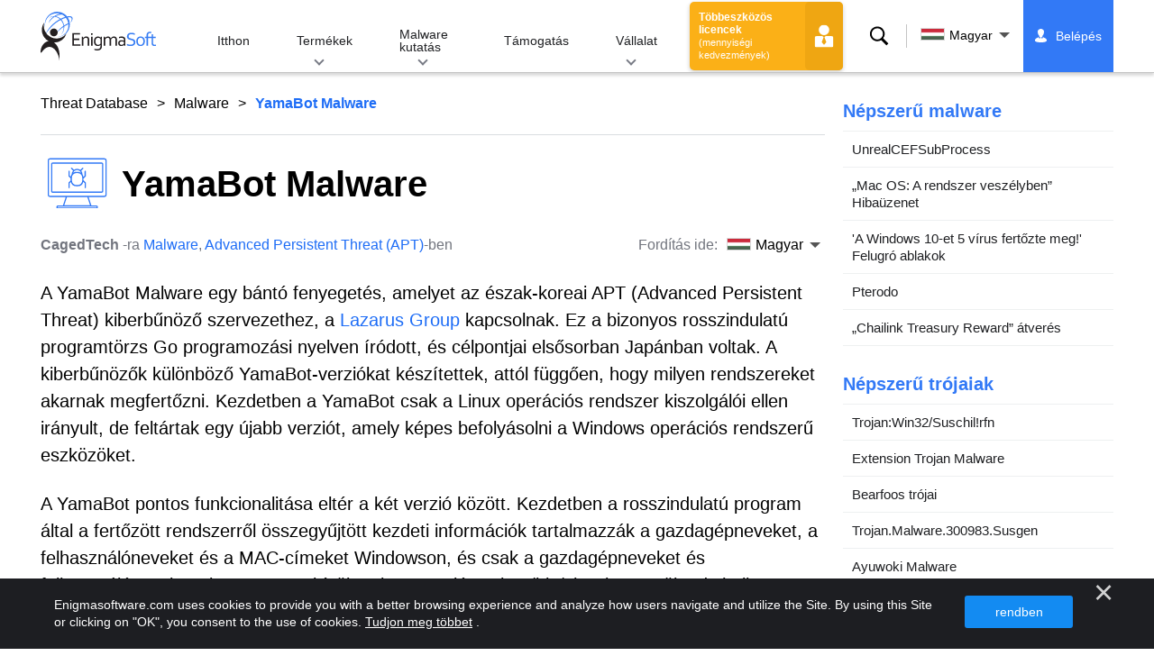

--- FILE ---
content_type: text/html
request_url: https://www.enigmasoftware.com/hu/yamabotmalware-eltavolitas/
body_size: 16613
content:
<!DOCTYPE html>
<html lang="hu" prefix="og: https://ogp.me/ns#">
<head>
	<meta charset="utf-8">
	<title>YamaBot Malware</title>
	<meta name="description" content="A YamaBot Malware egy bántó fenyegetés, amelyet az észak-koreai APT (Advanced Persistent Threat) kiberbűnöző szervezethez, a  Lazarus Group  kapcsolnak...."/>
	<meta name="keywords" content="yamabot malware, spyware eltávolítás, számítógép, antispyware, rosszindulatú programok eltávolítása, anti spyware, technológia, internet biztonság"/>
	<meta name="viewport" content="width=device-width, initial-scale=1"/>
							<link rel="icon" sizes="192x192" href="/wp-content/themes/enigma/images/core/favicon.png?v=2"/>
	
<!-- Search Engine Optimization by Rank Math - https://s.rankmath.com/home -->
<meta name="robots" content="follow, index, max-snippet:-1, max-video-preview:-1, max-image-preview:large"/>
<meta property="og:locale" content="hu_HU" />
<meta property="og:type" content="article" />
<meta property="og:title" content="YamaBot Malware - Remove Spyware &amp; Malware with SpyHunter - EnigmaSoft Ltd" />
<meta property="og:description" content="A YamaBot Malware egy bántó fenyegetés, amelyet az észak-koreai APT (Advanced Persistent Threat) kiberbűnöző szervezethez, a Lazarus Group kapcsolnak. Ez a bizonyos rosszindulatú programtörzs Go programozási nyelven íródott, és célpontjai elsősorban Japánban voltak. A kiberbűnözők különböző YamaBot-verziókat készítettek, attól függően, hogy milyen rendszereket akarnak megfertőzni. Kezdetben a YamaBot csak a Linux operációs rendszer kiszolgálói ellen irányult, de feltártak egy újabb verziót, amely képes befolyásolni a Windows operációs rendszerű eszközöket. A YamaBot pontos funkcionalitása eltér a két verzió között. Kezdetben a rosszindulatú program által a fertőzött rendszerről összegyűjtött kezdeti információk tartalmazzák a..." />
<meta property="og:site_name" content="Remove Spyware &amp; Malware with SpyHunter - EnigmaSoft Ltd" />
<meta property="og:updated_time" content="2022-08-08T08:22:27+00:00" />
<meta name="twitter:card" content="summary_large_image" />
<meta name="twitter:title" content="YamaBot Malware - Remove Spyware &amp; Malware with SpyHunter - EnigmaSoft Ltd" />
<meta name="twitter:description" content="A YamaBot Malware egy bántó fenyegetés, amelyet az észak-koreai APT (Advanced Persistent Threat) kiberbűnöző szervezethez, a Lazarus Group kapcsolnak. Ez a bizonyos rosszindulatú programtörzs Go programozási nyelven íródott, és célpontjai elsősorban Japánban voltak. A kiberbűnözők különböző YamaBot-verziókat készítettek, attól függően, hogy milyen rendszereket akarnak megfertőzni. Kezdetben a YamaBot csak a Linux operációs rendszer kiszolgálói ellen irányult, de feltártak egy újabb verziót, amely képes befolyásolni a Windows operációs rendszerű eszközöket. A YamaBot pontos funkcionalitása eltér a két verzió között. Kezdetben a rosszindulatú program által a fertőzött rendszerről összegyűjtött kezdeti információk tartalmazzák a..." />
<meta name="twitter:label1" content="Written by" />
<meta name="twitter:data1" content="CagedTech" />
<meta name="twitter:label2" content="Time to read" />
<meta name="twitter:data2" content="1 minute" />
<!-- /Rank Math WordPress SEO plugin -->

<style id='classic-theme-styles-inline-css' type='text/css'>
/*! This file is auto-generated */
.wp-block-button__link{color:#fff;background-color:#32373c;border-radius:9999px;box-shadow:none;text-decoration:none;padding:calc(.667em + 2px) calc(1.333em + 2px);font-size:1.125em}.wp-block-file__button{background:#32373c;color:#fff;text-decoration:none}
</style>
<style id='global-styles-inline-css' type='text/css'>
body{--wp--preset--color--black: #000000;--wp--preset--color--cyan-bluish-gray: #abb8c3;--wp--preset--color--white: #ffffff;--wp--preset--color--pale-pink: #f78da7;--wp--preset--color--vivid-red: #cf2e2e;--wp--preset--color--luminous-vivid-orange: #ff6900;--wp--preset--color--luminous-vivid-amber: #fcb900;--wp--preset--color--light-green-cyan: #7bdcb5;--wp--preset--color--vivid-green-cyan: #00d084;--wp--preset--color--pale-cyan-blue: #8ed1fc;--wp--preset--color--vivid-cyan-blue: #0693e3;--wp--preset--color--vivid-purple: #9b51e0;--wp--preset--gradient--vivid-cyan-blue-to-vivid-purple: linear-gradient(135deg,rgba(6,147,227,1) 0%,rgb(155,81,224) 100%);--wp--preset--gradient--light-green-cyan-to-vivid-green-cyan: linear-gradient(135deg,rgb(122,220,180) 0%,rgb(0,208,130) 100%);--wp--preset--gradient--luminous-vivid-amber-to-luminous-vivid-orange: linear-gradient(135deg,rgba(252,185,0,1) 0%,rgba(255,105,0,1) 100%);--wp--preset--gradient--luminous-vivid-orange-to-vivid-red: linear-gradient(135deg,rgba(255,105,0,1) 0%,rgb(207,46,46) 100%);--wp--preset--gradient--very-light-gray-to-cyan-bluish-gray: linear-gradient(135deg,rgb(238,238,238) 0%,rgb(169,184,195) 100%);--wp--preset--gradient--cool-to-warm-spectrum: linear-gradient(135deg,rgb(74,234,220) 0%,rgb(151,120,209) 20%,rgb(207,42,186) 40%,rgb(238,44,130) 60%,rgb(251,105,98) 80%,rgb(254,248,76) 100%);--wp--preset--gradient--blush-light-purple: linear-gradient(135deg,rgb(255,206,236) 0%,rgb(152,150,240) 100%);--wp--preset--gradient--blush-bordeaux: linear-gradient(135deg,rgb(254,205,165) 0%,rgb(254,45,45) 50%,rgb(107,0,62) 100%);--wp--preset--gradient--luminous-dusk: linear-gradient(135deg,rgb(255,203,112) 0%,rgb(199,81,192) 50%,rgb(65,88,208) 100%);--wp--preset--gradient--pale-ocean: linear-gradient(135deg,rgb(255,245,203) 0%,rgb(182,227,212) 50%,rgb(51,167,181) 100%);--wp--preset--gradient--electric-grass: linear-gradient(135deg,rgb(202,248,128) 0%,rgb(113,206,126) 100%);--wp--preset--gradient--midnight: linear-gradient(135deg,rgb(2,3,129) 0%,rgb(40,116,252) 100%);--wp--preset--font-size--small: 13px;--wp--preset--font-size--medium: 20px;--wp--preset--font-size--large: 36px;--wp--preset--font-size--x-large: 42px;--wp--preset--spacing--20: 0.44rem;--wp--preset--spacing--30: 0.67rem;--wp--preset--spacing--40: 1rem;--wp--preset--spacing--50: 1.5rem;--wp--preset--spacing--60: 2.25rem;--wp--preset--spacing--70: 3.38rem;--wp--preset--spacing--80: 5.06rem;--wp--preset--shadow--natural: 6px 6px 9px rgba(0, 0, 0, 0.2);--wp--preset--shadow--deep: 12px 12px 50px rgba(0, 0, 0, 0.4);--wp--preset--shadow--sharp: 6px 6px 0px rgba(0, 0, 0, 0.2);--wp--preset--shadow--outlined: 6px 6px 0px -3px rgba(255, 255, 255, 1), 6px 6px rgba(0, 0, 0, 1);--wp--preset--shadow--crisp: 6px 6px 0px rgba(0, 0, 0, 1);}:where(.is-layout-flex){gap: 0.5em;}:where(.is-layout-grid){gap: 0.5em;}body .is-layout-flow > .alignleft{float: left;margin-inline-start: 0;margin-inline-end: 2em;}body .is-layout-flow > .alignright{float: right;margin-inline-start: 2em;margin-inline-end: 0;}body .is-layout-flow > .aligncenter{margin-left: auto !important;margin-right: auto !important;}body .is-layout-constrained > .alignleft{float: left;margin-inline-start: 0;margin-inline-end: 2em;}body .is-layout-constrained > .alignright{float: right;margin-inline-start: 2em;margin-inline-end: 0;}body .is-layout-constrained > .aligncenter{margin-left: auto !important;margin-right: auto !important;}body .is-layout-constrained > :where(:not(.alignleft):not(.alignright):not(.alignfull)){max-width: var(--wp--style--global--content-size);margin-left: auto !important;margin-right: auto !important;}body .is-layout-constrained > .alignwide{max-width: var(--wp--style--global--wide-size);}body .is-layout-flex{display: flex;}body .is-layout-flex{flex-wrap: wrap;align-items: center;}body .is-layout-flex > *{margin: 0;}body .is-layout-grid{display: grid;}body .is-layout-grid > *{margin: 0;}:where(.wp-block-columns.is-layout-flex){gap: 2em;}:where(.wp-block-columns.is-layout-grid){gap: 2em;}:where(.wp-block-post-template.is-layout-flex){gap: 1.25em;}:where(.wp-block-post-template.is-layout-grid){gap: 1.25em;}.has-black-color{color: var(--wp--preset--color--black) !important;}.has-cyan-bluish-gray-color{color: var(--wp--preset--color--cyan-bluish-gray) !important;}.has-white-color{color: var(--wp--preset--color--white) !important;}.has-pale-pink-color{color: var(--wp--preset--color--pale-pink) !important;}.has-vivid-red-color{color: var(--wp--preset--color--vivid-red) !important;}.has-luminous-vivid-orange-color{color: var(--wp--preset--color--luminous-vivid-orange) !important;}.has-luminous-vivid-amber-color{color: var(--wp--preset--color--luminous-vivid-amber) !important;}.has-light-green-cyan-color{color: var(--wp--preset--color--light-green-cyan) !important;}.has-vivid-green-cyan-color{color: var(--wp--preset--color--vivid-green-cyan) !important;}.has-pale-cyan-blue-color{color: var(--wp--preset--color--pale-cyan-blue) !important;}.has-vivid-cyan-blue-color{color: var(--wp--preset--color--vivid-cyan-blue) !important;}.has-vivid-purple-color{color: var(--wp--preset--color--vivid-purple) !important;}.has-black-background-color{background-color: var(--wp--preset--color--black) !important;}.has-cyan-bluish-gray-background-color{background-color: var(--wp--preset--color--cyan-bluish-gray) !important;}.has-white-background-color{background-color: var(--wp--preset--color--white) !important;}.has-pale-pink-background-color{background-color: var(--wp--preset--color--pale-pink) !important;}.has-vivid-red-background-color{background-color: var(--wp--preset--color--vivid-red) !important;}.has-luminous-vivid-orange-background-color{background-color: var(--wp--preset--color--luminous-vivid-orange) !important;}.has-luminous-vivid-amber-background-color{background-color: var(--wp--preset--color--luminous-vivid-amber) !important;}.has-light-green-cyan-background-color{background-color: var(--wp--preset--color--light-green-cyan) !important;}.has-vivid-green-cyan-background-color{background-color: var(--wp--preset--color--vivid-green-cyan) !important;}.has-pale-cyan-blue-background-color{background-color: var(--wp--preset--color--pale-cyan-blue) !important;}.has-vivid-cyan-blue-background-color{background-color: var(--wp--preset--color--vivid-cyan-blue) !important;}.has-vivid-purple-background-color{background-color: var(--wp--preset--color--vivid-purple) !important;}.has-black-border-color{border-color: var(--wp--preset--color--black) !important;}.has-cyan-bluish-gray-border-color{border-color: var(--wp--preset--color--cyan-bluish-gray) !important;}.has-white-border-color{border-color: var(--wp--preset--color--white) !important;}.has-pale-pink-border-color{border-color: var(--wp--preset--color--pale-pink) !important;}.has-vivid-red-border-color{border-color: var(--wp--preset--color--vivid-red) !important;}.has-luminous-vivid-orange-border-color{border-color: var(--wp--preset--color--luminous-vivid-orange) !important;}.has-luminous-vivid-amber-border-color{border-color: var(--wp--preset--color--luminous-vivid-amber) !important;}.has-light-green-cyan-border-color{border-color: var(--wp--preset--color--light-green-cyan) !important;}.has-vivid-green-cyan-border-color{border-color: var(--wp--preset--color--vivid-green-cyan) !important;}.has-pale-cyan-blue-border-color{border-color: var(--wp--preset--color--pale-cyan-blue) !important;}.has-vivid-cyan-blue-border-color{border-color: var(--wp--preset--color--vivid-cyan-blue) !important;}.has-vivid-purple-border-color{border-color: var(--wp--preset--color--vivid-purple) !important;}.has-vivid-cyan-blue-to-vivid-purple-gradient-background{background: var(--wp--preset--gradient--vivid-cyan-blue-to-vivid-purple) !important;}.has-light-green-cyan-to-vivid-green-cyan-gradient-background{background: var(--wp--preset--gradient--light-green-cyan-to-vivid-green-cyan) !important;}.has-luminous-vivid-amber-to-luminous-vivid-orange-gradient-background{background: var(--wp--preset--gradient--luminous-vivid-amber-to-luminous-vivid-orange) !important;}.has-luminous-vivid-orange-to-vivid-red-gradient-background{background: var(--wp--preset--gradient--luminous-vivid-orange-to-vivid-red) !important;}.has-very-light-gray-to-cyan-bluish-gray-gradient-background{background: var(--wp--preset--gradient--very-light-gray-to-cyan-bluish-gray) !important;}.has-cool-to-warm-spectrum-gradient-background{background: var(--wp--preset--gradient--cool-to-warm-spectrum) !important;}.has-blush-light-purple-gradient-background{background: var(--wp--preset--gradient--blush-light-purple) !important;}.has-blush-bordeaux-gradient-background{background: var(--wp--preset--gradient--blush-bordeaux) !important;}.has-luminous-dusk-gradient-background{background: var(--wp--preset--gradient--luminous-dusk) !important;}.has-pale-ocean-gradient-background{background: var(--wp--preset--gradient--pale-ocean) !important;}.has-electric-grass-gradient-background{background: var(--wp--preset--gradient--electric-grass) !important;}.has-midnight-gradient-background{background: var(--wp--preset--gradient--midnight) !important;}.has-small-font-size{font-size: var(--wp--preset--font-size--small) !important;}.has-medium-font-size{font-size: var(--wp--preset--font-size--medium) !important;}.has-large-font-size{font-size: var(--wp--preset--font-size--large) !important;}.has-x-large-font-size{font-size: var(--wp--preset--font-size--x-large) !important;}
.wp-block-navigation a:where(:not(.wp-element-button)){color: inherit;}
:where(.wp-block-post-template.is-layout-flex){gap: 1.25em;}:where(.wp-block-post-template.is-layout-grid){gap: 1.25em;}
:where(.wp-block-columns.is-layout-flex){gap: 2em;}:where(.wp-block-columns.is-layout-grid){gap: 2em;}
.wp-block-pullquote{font-size: 1.5em;line-height: 1.6;}
</style>
<style id='ez-toc-exclude-toggle-css-inline-css' type='text/css'>
#ez-toc-container input[type="checkbox"]:checked + nav, #ez-toc-widget-container input[type="checkbox"]:checked + nav {opacity: 0;max-height: 0;border: none;display: none;}
</style>
<style id='kadence-blocks-global-variables-inline-css' type='text/css'>
:root {--global-kb-font-size-sm:clamp(0.8rem, 0.73rem + 0.217vw, 0.9rem);--global-kb-font-size-md:clamp(1.1rem, 0.995rem + 0.326vw, 1.25rem);--global-kb-font-size-lg:clamp(1.75rem, 1.576rem + 0.543vw, 2rem);--global-kb-font-size-xl:clamp(2.25rem, 1.728rem + 1.63vw, 3rem);--global-kb-font-size-xxl:clamp(2.5rem, 1.456rem + 3.26vw, 4rem);--global-kb-font-size-xxxl:clamp(2.75rem, 0.489rem + 7.065vw, 6rem);}:root {--global-palette1: #3182CE;--global-palette2: #2B6CB0;--global-palette3: #1A202C;--global-palette4: #2D3748;--global-palette5: #4A5568;--global-palette6: #718096;--global-palette7: #EDF2F7;--global-palette8: #F7FAFC;--global-palette9: #ffffff;}
</style>
<link rel='shortlink' href='/?p=602929' />
<script>var eproducts_config = '{\"sbs_id\":\"\",\"sbs_alias_id\":\"\",\"sbs_alias_name\":\"\",\"app_name\":\"YamaBot Malware\"}';</script>
<script>var exit_popup_config = '{\"categories\":[101,601,868,601],\"category_name\":\"Malware\",\"title\":\"YamaBot Malware\"}';</script>
<script>var adrotate_config = '{\"type\":\"single\",\"categories\":[101,601,868,601],\"category_name\":\"Malware\",\"term_ids\":[],\"term_name\":\"\",\"tags\":[],\"page_id\":602929,\"custom_ads\":[],\"app_name\":\"\",\"show_ads\":true}';</script>
<!-- Markup (JSON-LD) structured in schema.org ver.4.7.0 START -->
<script type="application/ld+json">
{
    "@context": "http://schema.org",
    "@type": "Article",
    "mainEntityOfPage": {
        "@type": "WebPage",
        "@id": "/hu/yamabotmalware-eltavolitas/"
    },
    "headline": "YamaBot Malware",
    "datePublished": "2022-08-08T08:12:47+0000",
    "dateModified": "2022-08-08T08:22:27+0000",
    "author": {
        "@type": "Person",
        "name": "CagedTech"
    },
    "description": "A YamaBot Malware egy bántó fenyegetés, amelyet az észak-koreai APT (Advanced Persistent Threat) kiberbűnöző s",
    "publisher": {
        "@type": "Organization",
        "name": "EnigmaSoft"
    }
}
</script>
<!-- Markup (JSON-LD) structured in schema.org END -->
<link rel="alternate" hreflang="en" href="/yamabotmalware-removal/" />
<link rel="alternate" hreflang="ca" href="/ca/programarimaliciosyamabot-eliminar/" />
<link rel="alternate" hreflang="cs" href="/cs/malwareyamabot-odstranit/" />
<link rel="alternate" hreflang="da" href="/da/yamabotmalware-fjernelse/" />
<link rel="alternate" hreflang="de" href="https://www.enigmasoftware.de/yamabotmalware-entfernung/" />
<link rel="alternate" hreflang="et" href="/et/yamabotipahavara-korvaldama/" />
<link rel="alternate" hreflang="es" href="https://www.enigmasoftware.es/softwaremaliciosoyamabot-eliminar/" />
<link rel="alternate" hreflang="fr" href="https://www.enigmasoftware.fr/logicielmalveillantyamabot-supprimer/" />
<link rel="alternate" hreflang="hr" href="/hr/zlonamjernisoftveryamabot-uklanjanje/" />
<link rel="alternate" hreflang="it" href="/it/malwareyamabot-rimozione/" />
<link rel="alternate" hreflang="lv" href="/lv/yamabotlaunpratigaprogrammatura-nonemt/" />
<link rel="alternate" hreflang="lt" href="/lt/yamabotkenkejiskaprograma-pasalinimas/" />
<link rel="alternate" hreflang="hu" href="/hu/yamabotmalware-eltavolitas/" />
<link rel="alternate" hreflang="nl" href="/nl/yamabotmalware-verwijdering/" />
<link rel="alternate" hreflang="nb" href="/nb/yamabotskadeligprogramvare-fjerning/" />
<link rel="alternate" hreflang="pl" href="/pl/zlosliweoprogramowanieyamabota-usuwanie/" />
<link rel="alternate" hreflang="pt" href="/pt/yamabotmalware-remocao/" />
<link rel="alternate" hreflang="ro" href="/ro/malwareyamabot-eliminarea/" />
<link rel="alternate" hreflang="sq" href="/sq/malwareyamabot-heqje/" />
<link rel="alternate" hreflang="sk" href="/sk/skodlivysoftveryamabot-odstranit/" />
<link rel="alternate" hreflang="sl" href="/sl/zlonamernaprogramskaopremayamabot-odstranitev/" />
<link rel="alternate" hreflang="fi" href="/fi/yamabothaittaohjelma-poistaminen/" />
<link rel="alternate" hreflang="sv" href="/sv/yamabotskadligprogramvara-rensning/" />
<link rel="alternate" hreflang="vi" href="/vi/phanmemdochaiyamabot-tay/" />
<link rel="alternate" hreflang="tr" href="/tr/yamabotkotuamacliyazilimi-cikarma/" />
<link rel="alternate" hreflang="tl" href="/tl/yamabotmalware-alisin/" />
<link rel="alternate" hreflang="el" href="/el/yamabotmalware-afairesi/" />
<link rel="alternate" hreflang="bg" href="/bg/zlovredensoftueryamabot-otstranqvane/" />
<link rel="alternate" hreflang="ru" href="/ru/vredonosnoepoyamabot-udaleniye/" />
<link rel="alternate" hreflang="sr" href="/sr/iamabotmalvare-uklanjanje/" />
<link rel="alternate" hreflang="uk" href="/uk/yamabotmalware-vydalennia/" />
<link rel="alternate" hreflang="he" href="/he/yamabotmalware-removal/" />
<link rel="alternate" hreflang="ar" href="/ar/yamabotmalware-iizala/" />
<link rel="alternate" hreflang="ms" href="/ms/yamabotmalware-keluarkan/" />
<link rel="alternate" hreflang="fa" href="/fa/yamabotmalware-removal/" />
<link rel="alternate" hreflang="ne" href="/ne/yamabotmalware-hatauna/" />
<link rel="alternate" hreflang="pa" href="/pa/yamabotmalware-hatao/" />
<link rel="alternate" hreflang="hi" href="/hi/yamabotmalware-nishkaasan/" />
<link rel="alternate" hreflang="bn" href="/bn/yamabotmalware-apasarana/" />
<link rel="alternate" hreflang="ta" href="/ta/yamabotmalware-akarru/" />
<link rel="alternate" hreflang="te" href="/te/yamabotmalware-tolaginncu/" />
<link rel="alternate" hreflang="th" href="/th/yamabotmalware-kacad/" />
<link rel="alternate" hreflang="km" href="/km/yamabotmalware-dakchenh/" />
<link rel="alternate" hreflang="ja" href="https://www.enigmasoftware.jp/yamabotmalware-sakujo/" />
<link rel="alternate" hreflang="zh-hans" href="/zh-hans/yamabotmalware-removal/" />
<link rel="alternate" hreflang="zh-hant" href="/zh-hant/yamabotmalware-removal/" />
<link rel="alternate" hreflang="ko" href="/ko/yamabotmalware-jegeohada/" />
	<link rel="dns-prefetch" href="https://www.google-analytics.com">
	<link rel="dns-prefetch" href="https://www.googletagmanager.com">
	<link href="https://www.google-analytics.com" rel="preconnect" crossorigin>
	<link href="https://www.googletagmanager.com" rel="preconnect" crossorigin>
	<script>
	if(/^$|Android|webOS|iPhone|iPad|iPod|BlackBerry|IEMobile|Opera Mini/i.test(navigator.userAgent)==false){
		//GTM
		(function(w,d,s,l,i){w[l]=w[l]||[];w[l].push({'gtm.start':
				new Date().getTime(),event:'gtm.js'});var f=d.getElementsByTagName(s)[0],
			j=d.createElement(s),dl=l!='dataLayer'?'&l='+l:'';j.async=true;j.src=
			'https://www.googletagmanager.com/gtm.js?id='+i+dl;f.parentNode.insertBefore(j,f);
		})(window,document,'script','dataLayer','GTM-WNZWP93');
	}
	else{
		let trackingID = 'G-DEH7T1CVPP';
		let gaScript = document.createElement('script');
		gaScript.setAttribute('async', 'true');
		gaScript.setAttribute('src', `https://www.googletagmanager.com/gtag/js?id=${ trackingID }`);
		let gaScript2 = document.createElement('script');
		gaScript2.innerText = `window.dataLayer = window.dataLayer || [];function gtag(){dataLayer.push(arguments);}gtag(\'js\', new Date());gtag(\'config\', \'${ trackingID }\');`;
		document.documentElement.firstChild.appendChild(gaScript);
		document.documentElement.firstChild.appendChild(gaScript2);
	}
	</script>
	<link rel="stylesheet" type="text/css" media="all" href="/wp-content/themes/enigma/css/bundle.css?1695199949" />
<link rel="stylesheet" type="text/css" media="all" href="/wp-content/themes/enigma/css/pages/single.css?1695199943" data-nobundle="1" />
</head>
<body class="post-template-default single single-post postid-602929 single-format-standard header-shadow category-group-bad  hu">

	<a class="skip-link" href="#content">Skip to content</a>
	<header class="header">
		<div class="container">
			<div class="header-items has-menu">

									<div class="item logo">
						<a class="enigma-logo link" aria-label="Logó" href="/hu/"></a>
					</div>
				
				<div class="item menu">
											
<nav id="global-menu">

	<!-- Home -->
	<div class="menu">
				<a class=""
		   href="/hu/">
			Itthon		</a>
	</div>

	<!-- Products -->
	<div class="menu">
				<a class="hover "
		   href="/hu/termekek/">
			Termékek		</a>
		<div class="header-hover">
			<div class="container">
				<div class="flex-container">
					<div class="item">
						<div class="boxes">
																<a class="icon big spyhunter notext"
									   href="/hu/termekek/spyhunter/#windows">
										<span>SpyHunter 5 for Windows</span>
										<p>Hatékony rosszindulatú programok észlelése, eltávolítása és a kiberfenyegetések elleni védelem. Blokkolja a rosszindulatú programokat valós idejű őrökkel. Windows®</p>
									</a>
																								<a class="icon big spyhunter-mac notext"
									   href="/hu/termekek/spyhunter/#mac">
										<span>SpyHunter for Mac</span>
										<p>Fejlett rosszindulatú programok észlelése és eltávolítása, intuitív alkalmazáseltávolító és rendszeroptimalizálás a Mac megtisztításához. macOS®</p>
									</a>
																								<a class="icon big reghunter notext"
									   href="/products/reghunter/">
										<span>RegHunter 2</span>
										<p>Hatékony optimalizálási eszközök az adatvédelem növelésére és a Windows rendszerek optimalizálására. Windows®</p>
									</a>
																								<a class="icon big spyhunter-web-security notext"
									   href="/products/spyhunter-web-security/">
										<span>SpyHunter Web Security</span>
										<p>Kockázatos webhelyek és egyéb fenyegetések böngészőalapú blokkolása az online biztonság javítása érdekében.</p>
									</a>
																					</div>

						<a class="more" href="/hu/termekek/">
							Az összes termék megtekintése						</a>
					</div>
				</div>
			</div>
		</div>
	</div>

	<!-- Malware Research -->
	<div class="menu">
				<a class="hover "
		   href="/malware-research/">
			Malware kutatás		</a>
		<div class="header-hover">
			<div class="container">
				<div class="flex-container">
					<div class="item">
						<div class="boxes">
							<a class="icon threat-database" href="/threat-database/">
								<span>
									Veszély-adatbázis								</span>
								<p>
									Átfogó információ a széles körben elterjedt és felkapott kártevő-fenyegetésekről.								</p>
							</a>
							<a class="icon criteria"
							   href="/hu/a-spyhunter-fenyegetesertekelesi-kriteriumai/">
								<span>
									Fenyegetésértékelési kritériumok								</span>
								<p>
									Az EnigmaSoft kutatási és észlelési kritériumai rosszindulatú programokra, PUP-okra, adatvédelmi problémákra és egyéb objektumokra.								</p>
							</a>
							<a class="icon malware-tracker"
							   href="/malware-research/malwaretracker/">
								<span>
									MalwareTracker								</span>
								<p>
									Az aktív rosszindulatú programok és támadások valós idejű megjelenítése világszerte.								</p>
							</a>
							<a class="icon video" href="/malware-research/videos/">
								<span>
									Videók								</span>
								<p>
									Használati útmutatók, számítógépes biztonsági tippek, internetbiztonsági tanácsok és egyéb kiberbiztonsági információk.								</p>
							</a>
							<a class="icon glossary" href="/malware-research/glossary/">
								<span>
									Szójegyzék								</span>
								<p>
									Főbb víruskereső és kiberbiztonsági kifejezések, amelyek segítenek megérteni a rosszindulatú programok támadásainak világát.								</p>
							</a>
						</div>
					</div>
				</div>
			</div>
		</div>
	</div>

	<!-- Support -->
	<div class="menu">
				<a class=""
		   href="/hu/support/">
			Támogatás		</a>
	</div>

	<!-- Company -->
	<div class="menu">
				<a class="hover "
		   href="/hu/az-enigmasoftrol/">
			Vállalat		</a>
		<div class="header-hover">
			<div class="container">
				<div class="flex-container">
					<div class="item">
						<div class="boxes">

							<a class="icon about" href="/hu/az-enigmasoftrol/">
								<span>
									Rólunk								</span>
								<p>
									Az EnigmaSoft fejlett kártevő-ellenes megoldásokat kínál prémium műszaki támogatással a számítógép biztonságának fokozása érdekében.								</p>
							</a>
							<a class="icon news" href="/hu/az-enigmasoftrol/hirado/">
								<span>
									Folyóirat olvasóterem								</span>
								<p>
									EnigmaSoft hírek, közlemények, sajtóközlemények és egyéb frissítések, beleértve a harmadik féltől származó termékteszteket és tanúsítványokat.								</p>
							</a>
							<a class="icon affiliate"
							   href="/hu/promote-spyhunter-join-affiliate-program/">
								<span>
									Csatlakozzon a társult programhoz								</span>
								<p>
									Legyen leányvállalat, és akár 75% jutalékot is szerezhet a SpyHunter reklámozásával.								</p>
							</a>
							<a class="icon feedback"
							   href="/hu/az-enigmasoftrol/erdeklodes-es-visszajelzes/">
								<span>
									Érdeklődés és visszajelzés								</span>
								<p>
									Forduljon hozzánk termékvisszajelzéssel, üzleti kérdésekkel és egyéb kérdésekkel.								</p>
							</a>
							<a class="icon report-abuse"
							   href="/hu/az-enigmasoftrol/visszaeles-jelentese/">
								<span>
									Visszaélés jelentése								</span>
								<p>
									Jelentse a cégünk termékeivel, nevével vagy márkájával kapcsolatos visszaéléseket vagy visszaéléseket.								</p>
							</a>
						</div>
					</div>
					<div class="item nav-sidebar">
						<h3>
							Legfrissebb EnigmaSoft hírek						</h3>

						
						<a class="more" href="/announcements/">
							Minden bejegyzés						</a>
					</div>
				</div>
			</div>
		</div>
	</div>

	<!-- Search -->
	<div class="menu mobile">
				<a class=""
		   href="/search/">
			Keresés		</a>
	</div>

	<!-- My Account -->
	<div class="menu mobile">
		<a href="https://myaccount.enigmasoftware.com/">
			Fiókom		</a>
	</div>

</nav>

						<button class="hamburger" id="hamburger" aria-label="Menü"
								onclick="toggleMenu(['hamburger', 'global-menu']);return false;">
							<span class="icon"></span>
						</button>
									</div>

				
									<div class="item licenses">
						<a class="button licenses" href="/spyhunter-business-purchase-order/">
							Többeszközös licencek <small>(mennyiségi kedvezmények)</small>						</a>
					</div>
				
									<div class="item search">
						<button class="search" id="menu-search" data-target="submenu-search"
								aria-label="Keresés">
							Keresés						</button>
					</div>
				
									<div class="item translations">
						<button class="etranslate-mainlink" id="menu-langs" data-target="submenu-langs">
														<span class="flag lang-hu flag-hu"></span>
							Magyar						</button>
					</div>
				
				<div class="item myaccount">
					<div class="hidden" id="login-on">
						<a class="welcome" href="https://myaccount.enigmasoftware.com/">
							Fiókom						</a>
					</div>
					<div class="hidden" id="login-off">
						<a class="login" href="https://myaccount.enigmasoftware.com/">
							Belépés						</a>
					</div>
					<noscript>
						<a class="login" href="https://myaccount.enigmasoftware.com/">
							Fiókom						</a>
					</noscript>
				</div>

			</div>

			<!-- Hover contents -->
			<section class="mini-hover search" id="submenu-search">
				<div class="container">
					<h2 class="hidden">
						Keresés					</h2>
										<form class="search-box-top" action="/search/"
						  onsubmit="if(document.getElementById('header_search').value == '') return false;">
						<input type="hidden" name="cx"
							   value="009694213817960318989:evyjljnry4e"/>
						<input type="hidden" name="cof" value="FORID:10;NB:1"/>
						<input type="hidden" name="ie" value="UTF-8"/>
						<input class="text" type="text" name="q" id="header_search"
							   placeholder="Keresés ... MD5 fájlok, fájlok, regisztrációs kulcsok, malware"/>
						<input class="submit" type="submit" name="sa" aria-label="Keresés" value="" />
					</form>
					<button type="button" class="close" data-target="submenu-search"
							aria-label="Bezárás">&#x2715;</button>
				</div>
			</section>

						<section class="mini-hover big has-aside langs full-screen" id="submenu-langs">
				<div class="container">
					<h2 class="aside">
						Régió módosítása					</h2>
					<div class="content">
																					<a href="/yamabotmalware-removal/"
								   title="English">
									<span class="flag lang-en flag-us"></span>
									English								</a>
															<a href="/ca/programarimaliciosyamabot-eliminar/"
								   title="Catalan">
									<span class="flag lang-ca flag-es"></span>
									Català								</a>
															<a href="/cs/malwareyamabot-odstranit/"
								   title="Czech">
									<span class="flag lang-cs flag-cz"></span>
									Čeština								</a>
															<a href="/da/yamabotmalware-fjernelse/"
								   title="Danish">
									<span class="flag lang-da flag-dk"></span>
									Dansk								</a>
															<a href="https://www.enigmasoftware.de/yamabotmalware-entfernung/"
								   title="German">
									<span class="flag lang-de flag-de"></span>
									Deutsch								</a>
															<a href="/et/yamabotipahavara-korvaldama/"
								   title="Estonian">
									<span class="flag lang-et flag-ee"></span>
									Eesti								</a>
															<a href="https://www.enigmasoftware.es/softwaremaliciosoyamabot-eliminar/"
								   title="Spanish">
									<span class="flag lang-es flag-es"></span>
									Español								</a>
															<a href="https://www.enigmasoftware.fr/logicielmalveillantyamabot-supprimer/"
								   title="French">
									<span class="flag lang-fr flag-fr"></span>
									Français								</a>
															<a href="/hr/zlonamjernisoftveryamabot-uklanjanje/"
								   title="Croatian">
									<span class="flag lang-hr flag-hr"></span>
									Hrvatski								</a>
															<a href="/it/malwareyamabot-rimozione/"
								   title="Italian">
									<span class="flag lang-it flag-it"></span>
									Italiano								</a>
															<a href="/lv/yamabotlaunpratigaprogrammatura-nonemt/"
								   title="Latvian">
									<span class="flag lang-lv flag-lv"></span>
									Latviešu								</a>
															<a href="/lt/yamabotkenkejiskaprograma-pasalinimas/"
								   title="Lithuanian">
									<span class="flag lang-lt flag-lt"></span>
									Lietuvių								</a>
															<a href="/hu/yamabotmalware-eltavolitas/"
								   title="Hungarian">
									<span class="flag lang-hu flag-hu"></span>
									Magyar								</a>
															<a href="/nl/yamabotmalware-verwijdering/"
								   title="Dutch">
									<span class="flag lang-nl flag-nl"></span>
									Nederlands								</a>
															<a href="/nb/yamabotskadeligprogramvare-fjerning/"
								   title="Norwegian">
									<span class="flag lang-nb flag-no"></span>
									Norsk								</a>
															<a href="/pl/zlosliweoprogramowanieyamabota-usuwanie/"
								   title="Polish">
									<span class="flag lang-pl flag-pl"></span>
									Polski								</a>
															<a href="/pt/yamabotmalware-remocao/"
								   title="Portuguese">
									<span class="flag lang-pt flag-pt"></span>
									Português								</a>
															<a href="/ro/malwareyamabot-eliminarea/"
								   title="Romanian">
									<span class="flag lang-ro flag-ro"></span>
									Română								</a>
															<a href="/sq/malwareyamabot-heqje/"
								   title="Albanian">
									<span class="flag lang-sq flag-al"></span>
									Shqip								</a>
															<a href="/sk/skodlivysoftveryamabot-odstranit/"
								   title="Slovak">
									<span class="flag lang-sk flag-sk"></span>
									Slovenčina								</a>
															<a href="/sl/zlonamernaprogramskaopremayamabot-odstranitev/"
								   title="Slovenian">
									<span class="flag lang-sl flag-si"></span>
									Slovenščina								</a>
															<a href="/fi/yamabothaittaohjelma-poistaminen/"
								   title="Finnish">
									<span class="flag lang-fi flag-fi"></span>
									Suomi								</a>
															<a href="/sv/yamabotskadligprogramvara-rensning/"
								   title="Swedish">
									<span class="flag lang-sv flag-se"></span>
									Svenska								</a>
															<a href="/vi/phanmemdochaiyamabot-tay/"
								   title="Vietnamese">
									<span class="flag lang-vi flag-vn"></span>
									Tiếng Việt Nam								</a>
															<a href="/tr/yamabotkotuamacliyazilimi-cikarma/"
								   title="Turkish">
									<span class="flag lang-tr flag-tr"></span>
									Türkçe								</a>
															<a href="/tl/yamabotmalware-alisin/"
								   title="Filipino">
									<span class="flag lang-tl flag-ph"></span>
									Wikang Filipino								</a>
															<a href="/el/yamabotmalware-afairesi/"
								   title="Greek">
									<span class="flag lang-el flag-gr"></span>
									Ελληνικά								</a>
															<a href="/bg/zlovredensoftueryamabot-otstranqvane/"
								   title="Bulgarian">
									<span class="flag lang-bg flag-bg"></span>
									български език								</a>
															<a href="/ru/vredonosnoepoyamabot-udaleniye/"
								   title="Russian">
									<span class="flag lang-ru flag-ru"></span>
									Русский								</a>
															<a href="/sr/iamabotmalvare-uklanjanje/"
								   title="Serbian">
									<span class="flag lang-sr flag-rs"></span>
									Српски								</a>
															<a href="/uk/yamabotmalware-vydalennia/"
								   title="Ukrainian">
									<span class="flag lang-uk flag-ua"></span>
									Українська								</a>
															<a href="/he/yamabotmalware-removal/"
								   title="Hebrew">
									<span class="flag lang-he flag-il"></span>
									עברית								</a>
															<a href="/ar/yamabotmalware-iizala/"
								   title="Arabic">
									<span class="flag lang-ar flag-sa"></span>
									العربية								</a>
															<a href="/ms/yamabotmalware-keluarkan/"
								   title="Malay">
									<span class="flag lang-ms flag-my"></span>
									بهاس ملايو								</a>
															<a href="/fa/yamabotmalware-removal/"
								   title="Persian">
									<span class="flag lang-fa flag-ir"></span>
									فارسی								</a>
															<a href="/ne/yamabotmalware-hatauna/"
								   title="Nepalese">
									<span class="flag lang-ne flag-np"></span>
									नेपाली								</a>
															<a href="/pa/yamabotmalware-hatao/"
								   title="Punjabi">
									<span class="flag lang-pa flag-in"></span>
									पंजाबी								</a>
															<a href="/hi/yamabotmalware-nishkaasan/"
								   title="Hindi">
									<span class="flag lang-hi flag-in"></span>
									हिन्दी								</a>
															<a href="/bn/yamabotmalware-apasarana/"
								   title="Bengali">
									<span class="flag lang-bn flag-bd"></span>
									বাংলা								</a>
															<a href="/ta/yamabotmalware-akarru/"
								   title="Tamil">
									<span class="flag lang-ta flag-in"></span>
									தமிழ்								</a>
															<a href="/te/yamabotmalware-tolaginncu/"
								   title="Telugu">
									<span class="flag lang-te flag-in"></span>
									తెలుగు								</a>
															<a href="/th/yamabotmalware-kacad/"
								   title="Thai">
									<span class="flag lang-th flag-th"></span>
									ภาษาไทย								</a>
															<a href="/km/yamabotmalware-dakchenh/"
								   title="Khmer">
									<span class="flag lang-km flag-kh"></span>
									ភាសាខ្មែរ								</a>
															<a href="https://www.enigmasoftware.jp/yamabotmalware-sakujo/"
								   title="Japanese">
									<span class="flag lang-ja flag-jp"></span>
									日本語								</a>
															<a href="/zh-hans/yamabotmalware-removal/"
								   title="Chinese (Simplified)">
									<span class="flag lang-zh flag-cn"></span>
									汉语								</a>
															<a href="/zh-hant/yamabotmalware-removal/"
								   title="Chinese (Traditional)">
									<span class="flag lang-zh flag-tw"></span>
									漢語								</a>
															<a href="/ko/yamabotmalware-jegeohada/"
								   title="Korean">
									<span class="flag lang-ko flag-kr"></span>
									한국어								</a>
													
						<button type="button" class="close" data-target="submenu-langs"
								aria-label="Bezárás">&#x2715;</button>
					</div>
				</div>
			</section>
		</div>
	</header>


<div class="container" id="content">
	<div class="wrapper">
		<div class="content">

			<div class="page-meta top">
				<div class="flex-container">
					<div class="item global-path">
						<a href="/threat-database/">Threat Database</a> <a title="Malware" href="/threat-database/malware/">Malware</a> <b>YamaBot Malware</b>					</div>
									</div>
			</div>

							<article>
			
				
					<h1 class=" icon"
						style="background-image: url(/wp-content/themes/enigma/images/pages/category/icons/malware.svg?v=3)">

						YamaBot Malware
					</h1>

					<!-- Meta -->
					<div class="page-meta bottom">
						<div class="flex-container">
							<div class="item item-author">
								<div class="author">
									<b>CagedTech</b> -ra <a href="/threat-database/malware/">Malware</a>, <a href="/threat-database/advanced-persistent-threat-apt/">Advanced Persistent Threat (APT)</a>-ben								</div>
							</div>
							<div class="item item-comments">		<div class="languages-wrapper">
							<span class="etranslate-prefix">
					Fordítás ide:				</span>
						<div class="etranslate-hover-container">
				<a class="etranslate-mainlink js-etranslate-hover" href="#" onclick="return false;"
				   data-target="menu-hover-langs-1">
										<span class="flag lang-hu flag-hu"></span>
					Magyar				</a>
				<div class="etranslate-hover" id="menu-hover-langs-1">
					<div class="etranslate-hover-content">
													<a title="English"
							   href="/yamabotmalware-removal/">
								<span class="flag lang-en flag-us"></span>
								English							</a>
													<a title="Catalan"
							   href="/ca/programarimaliciosyamabot-eliminar/">
								<span class="flag lang-ca flag-es"></span>
								Català							</a>
													<a title="Czech"
							   href="/cs/malwareyamabot-odstranit/">
								<span class="flag lang-cs flag-cz"></span>
								Čeština							</a>
													<a title="Danish"
							   href="/da/yamabotmalware-fjernelse/">
								<span class="flag lang-da flag-dk"></span>
								Dansk							</a>
													<a title="German"
							   href="https://www.enigmasoftware.de/yamabotmalware-entfernung/">
								<span class="flag lang-de flag-de"></span>
								Deutsch							</a>
													<a title="Estonian"
							   href="/et/yamabotipahavara-korvaldama/">
								<span class="flag lang-et flag-ee"></span>
								Eesti							</a>
													<a title="Spanish"
							   href="https://www.enigmasoftware.es/softwaremaliciosoyamabot-eliminar/">
								<span class="flag lang-es flag-es"></span>
								Español							</a>
													<a title="French"
							   href="https://www.enigmasoftware.fr/logicielmalveillantyamabot-supprimer/">
								<span class="flag lang-fr flag-fr"></span>
								Français							</a>
													<a title="Croatian"
							   href="/hr/zlonamjernisoftveryamabot-uklanjanje/">
								<span class="flag lang-hr flag-hr"></span>
								Hrvatski							</a>
													<a title="Italian"
							   href="/it/malwareyamabot-rimozione/">
								<span class="flag lang-it flag-it"></span>
								Italiano							</a>
													<a title="Latvian"
							   href="/lv/yamabotlaunpratigaprogrammatura-nonemt/">
								<span class="flag lang-lv flag-lv"></span>
								Latviešu							</a>
													<a title="Lithuanian"
							   href="/lt/yamabotkenkejiskaprograma-pasalinimas/">
								<span class="flag lang-lt flag-lt"></span>
								Lietuvių							</a>
													<a title="Hungarian"
							   href="/hu/yamabotmalware-eltavolitas/">
								<span class="flag lang-hu flag-hu"></span>
								Magyar							</a>
													<a title="Dutch"
							   href="/nl/yamabotmalware-verwijdering/">
								<span class="flag lang-nl flag-nl"></span>
								Nederlands							</a>
													<a title="Norwegian"
							   href="/nb/yamabotskadeligprogramvare-fjerning/">
								<span class="flag lang-nb flag-no"></span>
								Norsk							</a>
													<a title="Polish"
							   href="/pl/zlosliweoprogramowanieyamabota-usuwanie/">
								<span class="flag lang-pl flag-pl"></span>
								Polski							</a>
													<a title="Portuguese"
							   href="/pt/yamabotmalware-remocao/">
								<span class="flag lang-pt flag-pt"></span>
								Português							</a>
													<a title="Romanian"
							   href="/ro/malwareyamabot-eliminarea/">
								<span class="flag lang-ro flag-ro"></span>
								Română							</a>
													<a title="Albanian"
							   href="/sq/malwareyamabot-heqje/">
								<span class="flag lang-sq flag-al"></span>
								Shqip							</a>
													<a title="Slovak"
							   href="/sk/skodlivysoftveryamabot-odstranit/">
								<span class="flag lang-sk flag-sk"></span>
								Slovenčina							</a>
													<a title="Slovenian"
							   href="/sl/zlonamernaprogramskaopremayamabot-odstranitev/">
								<span class="flag lang-sl flag-si"></span>
								Slovenščina							</a>
													<a title="Finnish"
							   href="/fi/yamabothaittaohjelma-poistaminen/">
								<span class="flag lang-fi flag-fi"></span>
								Suomi							</a>
													<a title="Swedish"
							   href="/sv/yamabotskadligprogramvara-rensning/">
								<span class="flag lang-sv flag-se"></span>
								Svenska							</a>
													<a title="Vietnamese"
							   href="/vi/phanmemdochaiyamabot-tay/">
								<span class="flag lang-vi flag-vn"></span>
								Tiếng Việt Nam							</a>
													<a title="Turkish"
							   href="/tr/yamabotkotuamacliyazilimi-cikarma/">
								<span class="flag lang-tr flag-tr"></span>
								Türkçe							</a>
													<a title="Filipino"
							   href="/tl/yamabotmalware-alisin/">
								<span class="flag lang-tl flag-ph"></span>
								Wikang Filipino							</a>
													<a title="Greek"
							   href="/el/yamabotmalware-afairesi/">
								<span class="flag lang-el flag-gr"></span>
								Ελληνικά							</a>
													<a title="Bulgarian"
							   href="/bg/zlovredensoftueryamabot-otstranqvane/">
								<span class="flag lang-bg flag-bg"></span>
								български език							</a>
													<a title="Russian"
							   href="/ru/vredonosnoepoyamabot-udaleniye/">
								<span class="flag lang-ru flag-ru"></span>
								Русский							</a>
													<a title="Serbian"
							   href="/sr/iamabotmalvare-uklanjanje/">
								<span class="flag lang-sr flag-rs"></span>
								Српски							</a>
													<a title="Ukrainian"
							   href="/uk/yamabotmalware-vydalennia/">
								<span class="flag lang-uk flag-ua"></span>
								Українська							</a>
													<a title="Hebrew"
							   href="/he/yamabotmalware-removal/">
								<span class="flag lang-he flag-il"></span>
								עברית							</a>
													<a title="Arabic"
							   href="/ar/yamabotmalware-iizala/">
								<span class="flag lang-ar flag-sa"></span>
								العربية							</a>
													<a title="Malay"
							   href="/ms/yamabotmalware-keluarkan/">
								<span class="flag lang-ms flag-my"></span>
								بهاس ملايو							</a>
													<a title="Persian"
							   href="/fa/yamabotmalware-removal/">
								<span class="flag lang-fa flag-ir"></span>
								فارسی							</a>
													<a title="Nepalese"
							   href="/ne/yamabotmalware-hatauna/">
								<span class="flag lang-ne flag-np"></span>
								नेपाली							</a>
													<a title="Punjabi"
							   href="/pa/yamabotmalware-hatao/">
								<span class="flag lang-pa flag-in"></span>
								पंजाबी							</a>
													<a title="Hindi"
							   href="/hi/yamabotmalware-nishkaasan/">
								<span class="flag lang-hi flag-in"></span>
								हिन्दी							</a>
													<a title="Bengali"
							   href="/bn/yamabotmalware-apasarana/">
								<span class="flag lang-bn flag-bd"></span>
								বাংলা							</a>
													<a title="Tamil"
							   href="/ta/yamabotmalware-akarru/">
								<span class="flag lang-ta flag-in"></span>
								தமிழ்							</a>
													<a title="Telugu"
							   href="/te/yamabotmalware-tolaginncu/">
								<span class="flag lang-te flag-in"></span>
								తెలుగు							</a>
													<a title="Thai"
							   href="/th/yamabotmalware-kacad/">
								<span class="flag lang-th flag-th"></span>
								ภาษาไทย							</a>
													<a title="Khmer"
							   href="/km/yamabotmalware-dakchenh/">
								<span class="flag lang-km flag-kh"></span>
								ភាសាខ្មែរ							</a>
													<a title="Japanese"
							   href="https://www.enigmasoftware.jp/yamabotmalware-sakujo/">
								<span class="flag lang-ja flag-jp"></span>
								日本語							</a>
													<a title="Chinese (Simplified)"
							   href="/zh-hans/yamabotmalware-removal/">
								<span class="flag lang-zh flag-cn"></span>
								汉语							</a>
													<a title="Chinese (Traditional)"
							   href="/zh-hant/yamabotmalware-removal/">
								<span class="flag lang-zh flag-tw"></span>
								漢語							</a>
													<a title="Korean"
							   href="/ko/yamabotmalware-jegeohada/">
								<span class="flag lang-ko flag-kr"></span>
								한국어							</a>
											</div>
				</div>
			</div>
		</div>
		</div>
						</div>
					</div>

				
				
				<div class="rotatead-container" data-group="content-before" data-title=""></div>
				<div class="content-part main-text">
					<!--Content-->

					<div class="rotatead-container" data-group="location:before_content" data-title=""></div><p>A YamaBot Malware egy bántó fenyegetés, amelyet az észak-koreai APT (Advanced Persistent Threat) kiberbűnöző szervezethez, a <a href="/hu/lazarapt-eltavolitas/">Lazarus Group</a> kapcsolnak. Ez a bizonyos rosszindulatú programtörzs Go programozási nyelven íródott, és célpontjai elsősorban Japánban voltak. A kiberbűnözők különböző YamaBot-verziókat készítettek, attól függően, hogy milyen rendszereket akarnak megfertőzni. Kezdetben a YamaBot csak a Linux operációs rendszer kiszolgálói ellen irányult, de feltártak egy újabb verziót, amely képes befolyásolni a Windows operációs rendszerű eszközöket.</p><div class="rotatead-container" data-group="location:p1" data-title="Malware"></div>


<p>A YamaBot pontos funkcionalitása eltér a két verzió között. Kezdetben a rosszindulatú program által a fertőzött rendszerről összegyűjtött kezdeti információk tartalmazzák a gazdagépneveket, a felhasználóneveket és a MAC-címeket Windowson, és csak a gazdagépneveket és felhasználóneveket Linuxon. Ezenkívül a Linux-verzió csak a /bin/sh-n keresztül tud shell-parancsokat végrehajtani.</p><div class="rotatead-container" data-group="location:p_middle" data-title="Malware"></div><div class="rotatead-container" data-group="location:p2" data-title="Malware"></div>


<p>Windows rendszeren azonban a YamaBot fájl- és könyvtárlistákat szerezhet be, további fájlokat tud lekérni, módosítani tudja a rendszer alvó idejét, végrehajthat shell-parancsokat és törölheti magát a gépről. Ismeretlen okokból a támadók létrehozták a YamaBot fenyegetést, hogy a végrehajtott parancsok eredményeit német nyelven is visszaadják. Ami a fenyegető művelet Command-and-Control szerverével (C2, C&amp;C) való kommunikációt illeti, a fenyegetés HTTP kéréseket használ.</p><div class="rotatead-container" data-group="location:p3" data-title="Malware"></div>
<div class="rotatead-container" data-group="Spyhunter download" data-title="YamaBot Malware"></div><div class="rotatead-container" data-group="location:p4" data-title="Malware"></div><div class="rotatead-container" data-group="location:after_content" data-title="Malware"></div>
					<!--/Content-->
					<div class="clear"></div>
				</div>

							</article>
			
			<div class="rotatead-container" data-group="content-after" data-title=""></div>
			
	
	<div class="success hidden" id="success">
		A hozzászólásod moderálásra vár.	</div>
	<div class="error hidden" id="error">
		Kérjük, ellenőrizze, hogy Ön nem robot.	</div>

		<button class="button wide no-print" id="show_comments_button"
		onclick="show_comments_form('#show_comments_button', '#comment_form', '1',
			'hu');">
					Megjegyzés űrlap megjelenítése (0)			</button>

	<section style="display:none;" class="comment_form" id="comment_form">

		<h2 class="comments" id="respond">
			Küldje el megjegyzését		</h2>

		<p class="warning">
			<span style="color:#ff3300;font-weight:bold;">
				Kérjük, NE használja ezt a megjegyzésrendszert támogatási vagy számlázási kérdésekhez.			</span>
			A SpyHunter műszaki támogatási forduljon közvetlenül a műszaki támogatási csapatunkhoz az <a href="/support/contact-esg-technical-support-team/" title="lépjen kapcsolatba a műszaki támogatási csoporttal">igényeihez ügyfélszolgálati jegy</a> megnyitásával a SpyHunter segítségével.			Számlázási problémákkal kapcsolatban kérjük, olvassa el a "<a href="/hu/support/szamlazasi-kerdesek/" title="Számlázási kérdések">Számlázási kérdések vagy problémák?</a>" oldalunkat.			Általános kérdésekkel (panaszok, jogi, sajtó, marketing, szerzői jogok) keresse fel a "<a href="/hu/az-enigmasoftrol/erdeklodes-es-visszajelzes/" title="Üzleti, sajtó- vagy általános kérdések">Érdeklődés és visszajelzés</a>" oldalt.		</p>

		
			<script>window.addEventListener("load", function() {
		if(window.location.hash == "#success") { 
			let el = document.getElementById("success");
			el.style.setProperty("display", "block", "important");
			window.scroll(0, el.offsetTop - 50);
		}
		if(window.location.hash == "#error") {
			let el = document.getElementById("error");
			el.style.setProperty("display", "block", "important");
			window.scroll(0, el.offsetTop - 50);
		}
	}, false);</script>
			<form class="nice-form" id="commentform" action="https://50iqxiflda.execute-api.us-east-1.amazonaws.com/live/comment" method="post"
				  onsubmit="check_form_errors(event, true);" novalidate>
									<noscript>
						<div class="error">
							Figyelem! Megjegyzés hozzáadásához engedélyeznie kell a JavaScriptet a böngészőjében.						</div>
					</noscript>
					<div class="flex-container">
						<div class="item">
							<label>
								Név: *
								<input type="text" name="author" value="" required />
							</label>
						</div>
						<div class="item">
							<label>
								E-mail <small class="grey">(nem tesszük közzé)</small> : *
								<input type="email" name="email" value="" required />
							</label>
						</div>
					</div>
				
				<div style="display:none;" id="comment_reply_info">
					<b>Reply to "<span id="comment_reply_name"></span>" comment: </b>
					<a onclick="reset_comment_reply();" href="#respond">Cancel</a>
				</div>

				<label>
					Üzenet: *
					<textarea name="comment" id="comment" rows="5" required></textarea>
					<br/>
					<small class="grey">A HTML nem engedélyezett.</small>
				</label>

				
									<div style="min-height:80px;">
						<div class="g-recaptcha" data-sitekey="6LdNJZcUAAAAAMUGyYrN431-WgTbHc67c4wo4fpM"
 				data-callback="recaptchaCallback" lang="hu"></div>
<script>
					window.addEventListener("load", function(){
						document.querySelector("#submit").classList.add('captcha-error');
					}, false);
					function recaptchaCallback(){
						document.querySelector("#submit").classList.remove('captcha-error');
					}
				</script>					</div>
				
				<p>
					<button class="button" name="submit" type="submit" id="submit">
						Küldje el megjegyzését					</button>
					<input type="hidden" name="comment_post_ID" value="602929" />
					<input type="hidden" id="replytocom" name="comment_parent"
						   value="0" />
					<input type="hidden" name="redirect_to" value="/hu/yamabotmalware-eltavolitas/" />
				</p>

				<input type="hidden" name="current_lang" value="hu" /><input type="hidden" name="et_REQUEST_URI" value="/hu/yamabotmalware-eltavolitas/" /><input type="hidden" name="_referer" value="https%3A%2F%2Fwww.enigmasoftware.com%2Fhu%2Fyamabotmalware-eltavolitas%2F" />
				<div class="clear"></div>
			</form>
					
	</section>


		</div>
		
<aside class="sidebar">
	<div class="sticky">
		<div class="rotatead-container" data-group="Sidebar" data-title=""></div>
			<section class="malware hidden">
				<h2>
					Népszerű malware				</h2>
				<div class="list"></div>
			</section>

			<section class="trojans hidden">
				<h2>
					Népszerű trójaiak				</h2>
				<div class="list"></div>
			</section>

			<section class="ransomware hidden">
				<h2>
					Népszerű Ransomware				</h2>
				<div class="list"></div>
			</section>

			<section class="mac-malware hidden">
				<h2>
					Népszerű Mac malware				</h2>
				<div class="list"></div>
			</section>

			<section class="issue hidden alt">
				<h2>
					Népszerű problémák				</h2>
				<div class="list"></div>
			</section>

			<section class="how hidden alt">
				<h2>
					Népszerű útmutatók				</h2>
				<div class="list"></div>
			</section>

			<div class="rotatead-container" data-group="Sidebar - last" data-title=""></div>	</div>

</aside>
	</div>

</div>

<!-- More articles -->
	<section class="section-articles no-print">
		<div class="container">
			
			<!-- Trending -->
							<h2>
					Felkapott				</h2>
				<div class="flex-container">
											<div class="item">
							<article class=" has-category-media">
			<a class="category-media" href="/hu/safesearcheng-eltavolitas/" title="Safe Search Eng">
			<img alt="" loading="lazy" src="/wp-content/themes/enigma/images/pages/category/icons/potentially-unwanted-programs.svg?v=3" />
		</a>
		
	<h3>
		<a href="/hu/safesearcheng-eltavolitas/">
			Safe Search Eng		</a>
	</h3>
	<div class="category">
		<a href="/threat-database/potentially-unwanted-programs/">Potentially Unwanted Programs</a>, <a href="/threat-database/browser-hijackers/">Browser Hijackers</a>	</div>
	<div class="meta">
		<time datetime="2023-06-21 09:23:12"
			  title="Megjelent: 2023-06-21 09:23:12">
			June 21, 2023		</time>
					</div>
			<a class="text excerpt" href="/hu/safesearcheng-eltavolitas/">
			A Safe Search Eng egy olyan típusú böngészőbővítmény, amely manipulálja a felhasználók webböngészőinek keresési funkcióit, és nem kívánt keresőmotorra irányítja át kereséseiket. Ez a...		</a>
		</article>
						</div>
											<div class="item">
							<article class=" has-category-media">
			<a class="category-media" href="/hu/mariolockerransomware-removal/" title="MarioLocker Ransomware">
			<img alt="" loading="lazy" src="/wp-content/themes/enigma/images/pages/category/icons/ransomware.svg?v=3" />
		</a>
		
	<h3>
		<a href="/hu/mariolockerransomware-removal/">
			MarioLocker Ransomware		</a>
	</h3>
	<div class="category">
		<a href="/threat-database/ransomware/">Ransomware</a>	</div>
	<div class="meta">
		<time datetime="2019-12-02 17:18:52"
			  title="Megjelent: 2019-12-02 17:18:52">
			December 2, 2019		</time>
					</div>
			<a class="text excerpt" href="/hu/mariolockerransomware-removal/">
			A MarioLocker Ransomware egy új ransomware-fenyegetés, amelyet nemrégiben észleltek a rosszindulatú programok szakértői. Úgy tűnik, hogy ez a vadonatúj, adattitkosító trójai nem tartozik a népszerű...		</a>
		</article>
						</div>
											<div class="item">
							<article class=" has-category-media">
			<a class="category-media" href="/hu/mywallpaper-eltavolitas/" title="My WallPaper">
			<img alt="" loading="lazy" src="/wp-content/themes/enigma/images/pages/category/icons/browser-hijackers.svg?v=3" />
		</a>
		
	<h3>
		<a href="/hu/mywallpaper-eltavolitas/">
			My WallPaper		</a>
	</h3>
	<div class="category">
		<a href="/threat-database/browser-hijackers/">Browser Hijackers</a>	</div>
	<div class="meta">
		<time datetime="2023-09-07 06:47:22"
			  title="Megjelent: 2023-09-07 06:47:22">
			September 7, 2023		</time>
					</div>
			<a class="text excerpt" href="/hu/mywallpaper-eltavolitas/">
			A számítógép-felhasználók gyakran találkoznak különféle szoftverekkel és alkalmazásokkal, amelyek célja az online élmény javítása. Azonban nem minden szoftvert hoztak létre jó szándékkal, és egyes...		</a>
		</article>
						</div>
										<div class="item"></div>
					<div class="item"></div>
				</div>
			
			<!-- Most viewed -->
							<h2>
					Legnézettebb				</h2>
				<div class="flex-container">
											<div class="item">
							<article class=" has-image">
			<a class="media" href="/hu/lookmovieio-eltavolitas/" title="A Lookmovie.io biztonságos?">
			<img style="height:200px;width:300px;" class="zoom_image" alt="A Lookmovie.io biztonságos? képernyőkép" loading="lazy" src="https://www.enigmasoftware.com/images/2021/lookmovieie-site-2-300x200.jpg" />		</a>
		
	<h3>
		<a href="/hu/lookmovieio-eltavolitas/">
			A Lookmovie.io biztonságos?		</a>
	</h3>
	<div class="category">
		<a href="/issue/">Issue</a>	</div>
	<div class="meta">
		<time datetime="2022-09-29 17:26:37"
			  title="Megjelent: 2022-09-29 17:26:37">
			September 29, 2022		</time>
					<span class="views">
				29,132			</span>
					</div>
			<a class="text excerpt" href="/hu/lookmovieio-eltavolitas/">
			A Lookmovie.io egy videostreaming webhely. A probléma az, hogy az ott található tartalmat illegálisan kínálják streamingre. Ezenkívül a webhely pénzbeli nyereséget generál a szélhámos hirdetési...		</a>
		</article>
						</div>
											<div class="item">
							<article class=" has-image">
			<a class="media" href="/hu/dnsunlocker-eltavolitas/" title="DNS Unlocker">
			<img style="height:217px;width:300px;" class="zoom_image" alt="DNS Unlocker képernyőkép" loading="lazy" src="https://www.enigmasoftware.com/images/2015/spyhunter-dns-unlocker-screenshot-300x217.png" />		</a>
		
	<h3>
		<a href="/hu/dnsunlocker-eltavolitas/">
			DNS Unlocker		</a>
	</h3>
	<div class="category">
		<a href="/threat-database/adware/">Adware</a>	</div>
	<div class="meta">
		<time datetime="2023-02-22 16:04:33"
			  title="Megjelent: 2023-02-22 16:04:33">
			February 22, 2023		</time>
					<span class="views">
				19,505			</span>
					</div>
			<a class="text excerpt" href="/hu/dnsunlocker-eltavolitas/">
			A DNS Unlocker egy olyan reklámprogram, amely felkeltette a PC-biztonsági kutatók figyelmét. Sok számítógép-felhasználó használt olyan programokat, mint a DNS Unlocker, hogy megkerülje a...		</a>
		</article>
						</div>
											<div class="item">
							<article class="">
	
	<h3>
		<a href="/hu/geeksquademailscam-eltavolitas/">
			„Geek Squad” e-mail átverés		</a>
	</h3>
	<div class="category">
		<a href="/threat-database/phishing/">Phishing</a>, <a href="/threat-database/spam/">Spam</a>	</div>
	<div class="meta">
		<time datetime="2023-05-08 14:21:45"
			  title="Megjelent: 2023-05-08 14:21:45">
			May 8, 2023		</time>
					<span class="views">
				15,356			</span>
					</div>
			<a class="text excerpt" href="/hu/geeksquademailscam-eltavolitas/">
			A Geek Squad, egy népszerű technikai támogatási szolgáltató a Geek Squad Email Scam nevű adathalász csalás áldozata lett. Ez a technikai támogatási átverés hamis e-maileket használ, amelyek ráveszik az embereket személyes adataik megadására, például hitelkártyaadatokra, e-mail címekre, sőt társadalombiztosítási számokra is. Ebben a cikkben magáról a csalásról fogunk beszélni, hogyan néz ki,...		</a>
		</article>
						</div>
										<div class="item"></div>
					<div class="item"></div>
				</div>
					</div>
	</section>



	<div class="disclaimer" id="disclaimer">
		<div class="container">

							<div class="disclaimer-item sh">
					<div id="disclaimer-sh" data-url="https://www.enigmasoftware.com/spyhunter-remover-details/"
						 data-language="hu">
						<span class="loading">Betöltés...</span>
					</div>
				</div>
			
			
			
			
		</div>
	</div>


<footer class="footer">
			<section class="container table">
			<div class="flex-container">

				<!-- Products -->
				<div class="item">
					<h2>
						<a href="/hu/termekek/">
							Termékek						</a>
					</h2>
					<div class="detail">
						<a href="/hu/termekek/spyhunter/">
							Kémvadász						</a>
													<a href="/products/reghunter/">
								RegHunter 2							</a>
													<a href="/products/spyhunter-web-security/">
								SpyHunter Web Security							</a>
											</div>
				</div>

				<!-- Malware Research -->
				<div class="item">
					<h2>
						<a href="/malware-research/">
							Malware kutatás						</a>
					</h2>
					<div class="detail">
						<a href="/threat-database/">
							Veszély-adatbázis						</a>
						<a href="/malware-research/malwaretracker/">
							MalwareTracker						</a>
						<a href="/malware-research/videos/">
							Videók						</a>
						<a href="/malware-research/glossary/">
							Szójegyzék						</a>
					</div>
				</div>

				<!-- Support -->
				<div class="item">
					<h2>
						<a href="/hu/support/">
							Támogatás						</a>
					</h2>
					<div class="detail">
						<a href="/hu/support/tamogatas-spyhunter/">
							SpyHunter 5						</a>
						<a href="/hu/support/tamogatas-spyhunter/">
							SpyHunter for Mac						</a>
						<a href="/support/spyhunter-web-security/">
							SpyHunter Web Security						</a>
						<a href="/support/reghunter/">
							RegHunter						</a>

					</div>
				</div>

				<!-- Company -->
				<div class="item">
					<h2>
						<a href="/hu/az-enigmasoftrol/">
							Vállalat						</a>
					</h2>
					<div class="detail">
						<a href="/hu/az-enigmasoftrol/hirado/">
							Folyóirat olvasóterem						</a>
						<a href="/hu/promote-spyhunter-join-affiliate-program/">
							Csatlakozzon a társult programhoz						</a>
						<a href="/hu/az-enigmasoftrol/erdeklodes-es-visszajelzes/">
							Érdeklődés és visszajelzés						</a>
						<a href="/hu/az-enigmasoftrol/visszaeles-jelentese/">
							Visszaélés jelentése						</a>
					</div>
				</div>

				<!-- Legal -->
				<div class="item">
					<h2>
						Jogi					</h2>
					<div class="detail">
						<a href="/spyhunter-eula/">
							SpyHunter EULA						</a>
						<a href="/reghunter-eula/">
							RegHunter EULA						</a>
						<a href="/enigmasoft-privacy-policy/">
							EnigmaSoft adatvédelmi és cookie-szabályzat						</a>
						<a href="/esg-privacy-policy/">
							ESG adatvédelmi és cookie-szabályzat						</a>
						<a href="/hu/enigmasoft-korlatozott-kedvezmenyes-ajanlat-feltetelei/">
							EnigmaSoft kedvezményes ajánlat feltételei						</a>
						<a href="/hu/enigma-software-group-usa-llc-discount-offer-terms/">
							ESG kedvezményes ajánlat feltételei						</a>
					</div>
				</div>

			</div>

		</section>
	
	<section class="copyrights js-modal">
		<div class="container">
			<h2 class="hidden">
				Szerzői jogok			</h2>

			<div class="flex-container">
				<div class="item">

					<div class="links">
						<a href="/hu/">
							Itthon						</a>

						<a href="/program-uninstall-steps/">
							Program eltávolítása lépések						</a>
						<a class="enigmasoft" href="/hu/a-spyhunter-fenyegetesertekelesi-kriteriumai/">
							A SpyHunter fenyegetésértékelési kritériumai						</a>

						
						<a class="enigmasoft" href="/hu/spyhunter-5-es-spyhunter-for-mac-kiegeszito-feltetelek-es-feltetelek/">
							A SpyHunter további szerződési feltételei						</a>

						
													<a class="rh" href="/reghunter-additional-terms-conditions/">
								A RegHunter kiegészítő feltételei							</a>
											</div>

					<p>
						Székhely: 1 Castle Street, 3. emelet, Dublin 2 D02XD82 Írország. <br /> EnigmaSoft Limited, Zártkörűen működő részvénytársaság, 597114 cégjegyzékszám.					</p>
					<p>
						
						A Mac és a MacOS az Apple Inc. védjegyei, bejegyezve az Egyesült Államokban és más országokban.					</p>
					<p>
						Szerzői jog 2016-2023. EnigmaSoft Ltd. Minden jog fenntartva.					</p>
				</div>
				<div class="item logo">
					<img style="width:126px;height:53px;" alt="Logó" loading="lazy"
						 src="/wp-content/themes/enigma/images/core/logo-inverted.svg?v=2"/>
				</div>
			</div>

		</div>

	</section>
</footer>

<div class="rotatead-container" data-group="sticky" data-title=""></div>
<button style="pointer-events:none;" class="scroll-down hidden no-print" id="scroll_down" aria-hidden="true">
	<span></span>
</button>

<script>
    //prepares page for link rewrites (move it to inline?)
	if (document.cookie.length > 0
	&& (document.cookie.indexOf("al_sid=") != -1 || document.cookie.indexOf("al_dc=") != -1) ) {
		var EP_ALLOW_URL_SIDS = true;
		var disable_exit_popup = true;
	}
</script>

<!-- WP footer -->
		<div style="display:none;" class="cookieMsg theme-blue noprint" id="cookieMsgId">
			<div class="cookieContainer">
				Enigmasoftware.com uses cookies to provide you with a better browsing experience and analyze how users navigate and utilize the Site. By using this Site or clicking on "OK", you consent to the use of cookies. <a title="Adatvédelmi irányelvek" href="/enigmasoft-privacy-policy/">Tudjon meg többet</a> .				<input class="ok" type="button" value="rendben"
					   onclick="AcceptCookieMessage();" />
				<input class="close" type="button" value="&times;" onclick="CloseCookieMessage();"
					   aria-label="Bezárás" />
			</div>
		</div>
		<script>
			if(document.cookie.match(/^(.*;)?\s*jsCookieCheck\s*=\s*[^;]+(.*)?$/) == null){
				document.getElementById('cookieMsgId').style.display = 'block';
				document.body.classList.add('cookieWarning-active');
			}
		</script>
		
			<script>
								var redirect_config = '{"domain_match":"https:\/\/www.enigmasoftware.com","redirects":{"EN_US":"\/geeksquademailscam-removal\/","CA_ES":"\/ca\/estafadecorreuelectronicgeeksquad-eliminar\/","CS_CZ":"\/cs\/geeksquademailscam-odstranit\/","DA_DK":"\/da\/geeksquademailfidus-fjernelse\/","DE":"https:\/\/www.enigmasoftware.de\/geeksquademailscam-entfernung\/","ET_EE":"\/et\/geeksquadmeilipettus-korvaldama\/","ES":"https:\/\/www.enigmasoftware.es\/estafadecorreoelectronicogeeksquad-eliminar\/","FR":"https:\/\/www.enigmasoftware.fr\/escroquerieparemailgeeksquad-supprimer\/","HR":"\/hr\/prijevaraputemepostegeeksquad-uklanjanje\/","IT":"\/it\/truffaemailgeeksquad-rimozione\/","LV":"\/lv\/geeksquademailscam-nonemt\/","LT":"\/lt\/geeksquademailscam-pasalinimas\/","HU":"\/hu\/geeksquademailscam-eltavolitas\/","NL":"\/nl\/geeksquademailzwendel-verwijdering\/","NB_NO":"\/nb\/geeksquadepostsvindel-fjerning\/","PL":"\/pl\/geeksquademailscam-usuwanie\/","PT":"\/pt\/golpedeemailesquadraogeek-remocao\/","RO":"\/ro\/geeksquademailscam-eliminarea\/","SQ_AL":"\/sq\/mashtrimimeemailgeeksquad-heqje\/","SK":"\/sk\/geeksquademailscam-odstranit\/","SL_SI":"\/sl\/epostnaprevarageeksquad-odstranitev\/","FI":"\/fi\/geeksquadsahkopostihuijaus-poistaminen\/","SV_SE":"\/sv\/geeksquadepostbedrageri-rensning\/","VI_VN":"\/vi\/luadaoquaemailgeeksquad-tay\/","TR":"\/tr\/geeksquadepostadolandiriciligi-cikarma\/","TL_PH":"\/tl\/geeksquademailscam-alisin\/","EL_GR":"\/el\/geeksquademailscam-afairesi\/","BG":"\/bg\/geeksquademailscam-otstranqvane\/","RU":"\/ru\/geeksquademailscam-udaleniye\/","SR_RS":"\/sr\/prevaraepostegeekskuad-uklanjanje\/","UK_UA":"\/uk\/sahraystvoelektronnoyupostoyugeeksquad-vydalennia\/","HE_IL":"\/he\/geeksquademailscam-removal\/","AR_SA":"\/ar\/geeksquademailscam-iizala\/","MS_MY":"\/ms\/penipuanemelgeeksquad-keluarkan\/","FA_IR":"\/fa\/geeksquademailscam-removal\/","NE_NP":"\/ne\/geeksquademailscam-hatauna\/","PA_IN":"\/pa\/geeksquademailscam-hatao\/","HI_IN":"\/hi\/geeksquademailscam-nishkaasan\/","BN_BD":"\/bn\/geeksquademailscam-apasarana\/","TA_IN":"\/ta\/geeksquademailscam-akarru\/","TE_IN":"\/te\/geeksquademailscam-tolaginncu\/","TH":"\/th\/geeksquademailscam-kacad\/","KM_KH":"\/km\/geeksquademailscam-dakchenh\/","JA_JP":"https:\/\/www.enigmasoftware.jp\/geeksquademailscam-sakujo\/","ZH-CN":"\/zh-hans\/geeksquademailscam-removal\/","ZH-TW":"\/zh-hant\/geeksquademailscam-removal\/","KO_KR":"\/ko\/geeksquademailscam-jegeohada\/"},"domains":[["ja","https:\/\/www.enigmasoftware.jp"],["de","https:\/\/www.enigmasoftware.de"],["fr","https:\/\/www.enigmasoftware.fr"],["es","https:\/\/www.enigmasoftware.es"]]}';
			</script>
			<script data-nobundle src="/wp-content/plugins/dynamic-sidebar/js/hu/script.js.php?v1=1695199925&v=1695600198"></script>
<script>
var price_config = '{"currency":{"USD":"$","EUR":"&#8364;","AUD":"A$","CAD":"CA$","CHF":"SFr. ","GBP":"&#163;","BRL":"R$","JPY":"&#165;","MXN":"Mex$","ARS":"Ar$","CLP":"Clp$$","COP":"Col$"},"billed_period":{"sh_mac":3,"sh_pro":3,"sh_basic":3,"shb":6,"rh":6,"security":6,"cpm":6,"cb":6},"values_for_1_month":false,"values":{"sh_pro":{"USD":"72","EUR":"84","AUD":"108","CAD":"102","CHF":"84","GBP":"72","BRL":"205","JPY":"8400","MXN":"750","ARS":"3800","CLP":"28500","COP":"135000"},"sh_basic":{"USD":"42","EUR":"48","AUD":"66","CAD":"60","CHF":"48","GBP":"42","BRL":"120","JPY":"4800","MXN":"450","ARS":"2300","CLP":"17000","COP":"80000"},"sh_mac":{"USD":"42","EUR":"48","AUD":"66","CAD":"60","CHF":"48","GBP":"42","BRL":"120","JPY":"4800","MXN":"450","ARS":"2300","CLP":"17000","COP":"80000"},"shb":{"USD":"75","EUR":"86","AUD":"118","CAD":"107","CHF":"86","GBP":"75","BRL":"161","JPY":"8571"},"rh":{"USD":"30","EUR":"36","AUD":"42","CAD":"42","CHF":"36","GBP":"30","BRL":"60","JPY":"3600"},"security":{"USD":"72","EUR":"84","AUD":"108","CAD":"102","CHF":"84","GBP":"72","BRL":"150","JPY":"8400"},"cpm":{"USD":"18","EUR":"21","AUD":"27","CAD":"24","CHF":"21","GBP":"18","BRL":"48","JPY":"1950"},"cb":{"USD":"42","EUR":"48","AUD":"66","CAD":"60","CHF":"48","GBP":"42","BRL":"90","JPY":"4800"}}}';
</script>
<script data-nobundle src="/wp-content/plugins/exit-popup/js/hu/exit-popup.js.php?v1=1695199934&v2=1693925636"></script>
<script data-nobundle src="/wp-content/plugins/rotatead/enigma--hu/script.js.php?v1=1695199935&v2=1693829805"></script>

<script>var ENV = 'live';</script>

<!-- Trackers -->


<script src="/wp-content/themes/enigma/js/bundle.js?1695199950"></script>
</body>
</html>


--- FILE ---
content_type: application/javascript; charset=UTF-8
request_url: https://www.enigmasoftware.com/wp-content/plugins/rotatead/enigma--hu/script.js.php?v1=1695199935&v2=1693829805
body_size: 12758
content:

//set config
var banners_config = '[{\"id\":\"21\",\"title\":\"250x400 v1 - content\",\"mobile\":\"1\",\"weight\":\"6\",\"groups\":[{\"id\":\"1\",\"name\":\"Within Content - All\",\"widget_key\":\"\",\"cat\":[\"81\"],\"cat_loc\":\"4\",\"cat_par\":\"3\",\"page\":[],\"page_loc\":\"0\",\"page_par\":\"0\",\"tax_category\":[],\"tax_category_loc\":\"0\",\"tax_category_par\":\"0\",\"wrapper_before\":\"\",\"wrapper_after\":\"\",\"align\":\"0\"}],\"tags\":[\"867\"],\"categories\":[],\"taxonomies\":[],\"pages\":[],\"content\":\"<!DOCTYPE html PUBLIC \\\"-\\/\\/W3C\\/\\/DTD HTML 4.0 Transitional\\/\\/EN\\\" \\\"http:\\/\\/www.w3.org\\/TR\\/REC-html40\\/loose.dtd\\\">\\n<?xml encoding=\\\"utf-8\\\" ?><html><body><div class=\\\"sph-content-ads narrow bmedia v1 float-left\\\">\\n\\t<!--<div class=\\\"info\\\" title=\\\"Advertisement\\\">i<\\/div>-->\\n\\t<div class=\\\"top\\\">\\n\\t\\t&Ouml;nnek aj&aacute;nlott\\t<\\/div>\\n\\t<h3>\\n\\t\\t1. ok, ami&eacute;rt meg kell v&eacute;denie sz&aacute;m&iacute;t&oacute;g&eacute;p&eacute;t a rosszindulat&uacute; programokt&oacute;l\\t<\\/h3>\\n\\t<p>\\n\\t\\tAz Internet vesz&eacute;lyes lehet. Alapvet&#337; fontoss&aacute;g&uacute; egy anti-malware szoftver, amely megv&eacute;di a leg&uacute;jabb malware-t. Fert&#337;z&ouml;tt-e rosszindulat&uacute; programokkal?\\t<\\/p>\\n\\t<a class=\\\"download product-sh download-link\\\" href=\\\"\\/hu\\/termekek\\/szerezd-meg-a-spyhunter-alkalmazast\\/\\\" id=\\\"250x400-v1-content\\\">\\n\\t\\tSzerezze be a SpyHuntert m&eacute;g ma!*\\t<\\/a>\\n\\t\\n\\t<!-- default -->\\n\\t<span class=\\\"terms  os\\\">\\n\\t\\t<span class=\\\"windows\\\">\\n\\t\\t\\t<a onclick=\\\"maybe_close_modal()\\\" class=\\\"static\\\" href=\\\"#disclaimer\\\">* L&aacute;sd az al&aacute;bbi ingyenes pr&oacute;baverzi&oacute;s aj&aacute;nlatot.<\\/a> <a onclick=\\\"maybe_close_modal()\\\" class=\\\"static download-link\\\" href=\\\"\\/spyhunter-eula\\/\\\" id=\\\"250x400-v1-content\\\">EULA<\\/a> &eacute;s <a onclick=\\\"maybe_close_modal()\\\" class=\\\"static download-link\\\" href=\\\"\\/enigmasoft-privacy-policy\\/\\\" id=\\\"250x400-v1-content\\\">adatv&eacute;delmi\\/cookie-szab&aacute;lyzat<\\/a> .\\t\\t<\\/span>\\n\\t\\t<span class=\\\"mac hidden\\\">\\n\\t\\t\\t<a onclick=\\\"maybe_close_modal()\\\" class=\\\"static\\\" href=\\\"#disclaimer\\\">* L&aacute;sd az al&aacute;bbi ingyenes pr&oacute;baverzi&oacute;s aj&aacute;nlatot.<\\/a> <a onclick=\\\"maybe_close_modal()\\\" class=\\\"static download-link\\\" href=\\\"\\/spyhunter-eula\\/\\\" id=\\\"250x400-v1-content\\\">EULA<\\/a> &eacute;s <a onclick=\\\"maybe_close_modal()\\\" class=\\\"static download-link\\\" href=\\\"\\/enigmasoft-privacy-policy\\/\\\" id=\\\"250x400-v1-content\\\">adatv&eacute;delmi\\/cookie-szab&aacute;lyzat<\\/a> .\\t\\t<\\/span>\\n\\t<\\/span>\\n<\\/div>\\n<\\/body><\\/html>\\n\"},{\"id\":\"31\",\"title\":\"250x400 v2 - content\",\"mobile\":\"1\",\"weight\":\"6\",\"groups\":[{\"id\":\"1\",\"name\":\"Within Content - All\",\"widget_key\":\"\",\"cat\":[\"81\"],\"cat_loc\":\"4\",\"cat_par\":\"3\",\"page\":[],\"page_loc\":\"0\",\"page_par\":\"0\",\"tax_category\":[],\"tax_category_loc\":\"0\",\"tax_category_par\":\"0\",\"wrapper_before\":\"\",\"wrapper_after\":\"\",\"align\":\"0\"}],\"tags\":[],\"categories\":[],\"taxonomies\":[],\"pages\":[],\"content\":\"<!DOCTYPE html PUBLIC \\\"-\\/\\/W3C\\/\\/DTD HTML 4.0 Transitional\\/\\/EN\\\" \\\"http:\\/\\/www.w3.org\\/TR\\/REC-html40\\/loose.dtd\\\">\\n<?xml encoding=\\\"utf-8\\\" ?><html><body><div class=\\\"sph-content-ads narrow bmedia v2 float-left\\\">\\n\\t<!--<div class=\\\"info\\\" title=\\\"Advertisement\\\">i<\\/div>-->\\n\\t<div class=\\\"top\\\">\\n\\t\\tAj&aacute;nlott\\t<\\/div>\\n\\t<h3>\\n\\t\\tA 3 legfontosabb ok, ami&eacute;rt a sz&aacute;m&iacute;t&oacute;g&eacute;pe sebezhet&#337; lehet a hackel&eacute;ssel szemben\\t<\\/h3>\\n\\t<p>\\n\\t\\tAz elavult oper&aacute;ci&oacute;s rendszer, a rosszindulat&uacute; programokkal teli webhelyek l&aacute;togat&aacute;sa vagy a spam e-mailek megnyit&aacute;sa ajt&oacute;t nyithat a hackerek el&#337;tt a sz&aacute;m&iacute;t&oacute;g&eacute;p&eacute;re. Tegyen l&eacute;p&eacute;seket, hogy megv&eacute;dje mag&aacute;t a felt&ouml;r&eacute;st&#337;l.\\t<\\/p>\\n\\t<a class=\\\"download product-sh href= download-link\\\" id=\\\"250x400-v2-content\\\">\\n\\t\\tSzerezze be a SpyHuntert m&eacute;g ma!*\\t<\\/a>\\n\\t\\n\\t<!-- default -->\\n\\t<span class=\\\"terms  os\\\">\\n\\t\\t<span class=\\\"windows\\\">\\n\\t\\t\\t<a onclick=\\\"maybe_close_modal()\\\" class=\\\"static\\\" href=\\\"#disclaimer\\\">* L&aacute;sd az al&aacute;bbi ingyenes pr&oacute;baverzi&oacute;s aj&aacute;nlatot.<\\/a> <a onclick=\\\"maybe_close_modal()\\\" class=\\\"static download-link\\\" href=\\\"\\/spyhunter-eula\\/\\\" id=\\\"250x400-v2-content\\\">EULA<\\/a> &eacute;s <a onclick=\\\"maybe_close_modal()\\\" class=\\\"static download-link\\\" href=\\\"\\/enigmasoft-privacy-policy\\/\\\" id=\\\"250x400-v2-content\\\">adatv&eacute;delmi\\/cookie-szab&aacute;lyzat<\\/a> .\\t\\t<\\/span>\\n\\t\\t<span class=\\\"mac hidden\\\">\\n\\t\\t\\t<a onclick=\\\"maybe_close_modal()\\\" class=\\\"static\\\" href=\\\"#disclaimer\\\">* L&aacute;sd az al&aacute;bbi ingyenes pr&oacute;baverzi&oacute;s aj&aacute;nlatot.<\\/a> <a onclick=\\\"maybe_close_modal()\\\" class=\\\"static download-link\\\" href=\\\"\\/spyhunter-eula\\/\\\" id=\\\"250x400-v2-content\\\">EULA<\\/a> &eacute;s <a onclick=\\\"maybe_close_modal()\\\" class=\\\"static download-link\\\" href=\\\"\\/enigmasoft-privacy-policy\\/\\\" id=\\\"250x400-v2-content\\\">adatv&eacute;delmi\\/cookie-szab&aacute;lyzat<\\/a> .\\t\\t<\\/span>\\n\\t<\\/span>\\n<\\/div>\\n<\\/body><\\/html>\\n\"},{\"id\":\"41\",\"title\":\"250x400 v3 - content\",\"mobile\":\"1\",\"weight\":\"6\",\"groups\":[{\"id\":\"1\",\"name\":\"Within Content - All\",\"widget_key\":\"\",\"cat\":[\"81\"],\"cat_loc\":\"4\",\"cat_par\":\"3\",\"page\":[],\"page_loc\":\"0\",\"page_par\":\"0\",\"tax_category\":[],\"tax_category_loc\":\"0\",\"tax_category_par\":\"0\",\"wrapper_before\":\"\",\"wrapper_after\":\"\",\"align\":\"0\"}],\"tags\":[],\"categories\":[],\"taxonomies\":[],\"pages\":[],\"content\":\"<!DOCTYPE html PUBLIC \\\"-\\/\\/W3C\\/\\/DTD HTML 4.0 Transitional\\/\\/EN\\\" \\\"http:\\/\\/www.w3.org\\/TR\\/REC-html40\\/loose.dtd\\\">\\n<?xml encoding=\\\"utf-8\\\" ?><html><body><div class=\\\"sph-content-ads narrow bmedia v3 float-left\\\">\\n\\t<!--<div class=\\\"info\\\" title=\\\"Advertisement\\\">i<\\/div>-->\\n\\t<div class=\\\"top\\\">\\n\\t\\tFelkapott\\t<\\/div>\\n\\t<h3>\\n\\t\\tMi&eacute;rt nem kapj&aacute;k el a kiberb&#369;n&ouml;z&#337;ket?\\t<\\/h3>\\n\\t<p>\\n\\t\\tA sz&aacute;m&iacute;t&oacute;g&eacute;pes b&ucirc;n&ouml;z&otilde;k rosszindulat&uacute; programokat &eacute;s egy&eacute;b hackel&eacute;si technik&aacute;kat haszn&aacute;lnak adatok &eacute;s p&eacute;nz ellop&aacute;s&aacute;ra. Sz&aacute;m&iacute;t&oacute;g&eacute;pe sebezhet&#337; lehet a kibert&aacute;mad&aacute;sokkal szemben. Mit k&eacute;ne tenned?\\t<\\/p>\\n\\t<a class=\\\"download product-sh download-link\\\" href=\\\"\\/hu\\/termekek\\/szerezd-meg-a-spyhunter-alkalmazast\\/\\\" id=\\\"250x400-v3-content\\\">\\n\\t\\tSzerezze be a SpyHuntert m&eacute;g ma!*\\t<\\/a>\\n\\t\\n\\t<!-- default -->\\n\\t<span class=\\\"terms  os\\\">\\n\\t\\t<span class=\\\"windows\\\">\\n\\t\\t\\t<a onclick=\\\"maybe_close_modal()\\\" class=\\\"static\\\" href=\\\"#disclaimer\\\">* L&aacute;sd az al&aacute;bbi ingyenes pr&oacute;baverzi&oacute;s aj&aacute;nlatot.<\\/a> <a onclick=\\\"maybe_close_modal()\\\" class=\\\"static download-link\\\" href=\\\"\\/spyhunter-eula\\/\\\" id=\\\"250x400-v3-content\\\">EULA<\\/a> &eacute;s <a onclick=\\\"maybe_close_modal()\\\" class=\\\"static download-link\\\" href=\\\"\\/enigmasoft-privacy-policy\\/\\\" id=\\\"250x400-v3-content\\\">adatv&eacute;delmi\\/cookie-szab&aacute;lyzat<\\/a> .\\t\\t<\\/span>\\n\\t\\t<span class=\\\"mac hidden\\\">\\n\\t\\t\\t<a onclick=\\\"maybe_close_modal()\\\" class=\\\"static\\\" href=\\\"#disclaimer\\\">* L&aacute;sd az al&aacute;bbi ingyenes pr&oacute;baverzi&oacute;s aj&aacute;nlatot.<\\/a> <a onclick=\\\"maybe_close_modal()\\\" class=\\\"static download-link\\\" href=\\\"\\/spyhunter-eula\\/\\\" id=\\\"250x400-v3-content\\\">EULA<\\/a> &eacute;s <a onclick=\\\"maybe_close_modal()\\\" class=\\\"static download-link\\\" href=\\\"\\/enigmasoft-privacy-policy\\/\\\" id=\\\"250x400-v3-content\\\">adatv&eacute;delmi\\/cookie-szab&aacute;lyzat<\\/a> .\\t\\t<\\/span>\\n\\t<\\/span>\\n<\\/div>\\n<\\/body><\\/html>\\n\"},{\"id\":\"51\",\"title\":\"250x250 v1 - content\",\"mobile\":\"1\",\"weight\":\"6\",\"groups\":[{\"id\":\"1\",\"name\":\"Within Content - All\",\"widget_key\":\"\",\"cat\":[\"81\"],\"cat_loc\":\"4\",\"cat_par\":\"3\",\"page\":[],\"page_loc\":\"0\",\"page_par\":\"0\",\"tax_category\":[],\"tax_category_loc\":\"0\",\"tax_category_par\":\"0\",\"wrapper_before\":\"\",\"wrapper_after\":\"\",\"align\":\"0\"}],\"tags\":[],\"categories\":[],\"taxonomies\":[],\"pages\":[],\"content\":\"<!DOCTYPE html PUBLIC \\\"-\\/\\/W3C\\/\\/DTD HTML 4.0 Transitional\\/\\/EN\\\" \\\"http:\\/\\/www.w3.org\\/TR\\/REC-html40\\/loose.dtd\\\">\\n<?xml encoding=\\\"utf-8\\\" ?><html><body><div class=\\\"sph-content-ads narrow v1 float-left\\\">\\n\\t<!--<div class=\\\"info\\\" title=\\\"Advertisement\\\">i<\\/div>-->\\n\\t<div class=\\\"top\\\">\\n\\t\\t&Ouml;nnek aj&aacute;nlott\\t<\\/div>\\n\\t<h3>\\n\\t\\t1. ok, ami&eacute;rt meg kell v&eacute;denie sz&aacute;m&iacute;t&oacute;g&eacute;p&eacute;t a rosszindulat&uacute; programokt&oacute;l\\t<\\/h3>\\n\\t<p>\\n\\t\\tAz Internet vesz&eacute;lyes lehet. Alapvet&#337; fontoss&aacute;g&uacute; egy anti-malware szoftver, amely megv&eacute;di a leg&uacute;jabb malware-t. Fert&#337;z&ouml;tt-e rosszindulat&uacute; programokkal?\\t<\\/p>\\n\\t<a class=\\\"download product-sh download-link\\\" href=\\\"\\/hu\\/termekek\\/szerezd-meg-a-spyhunter-alkalmazast\\/\\\" id=\\\"250x250-v1-content\\\">\\n\\t\\tSzerezze be a SpyHuntert m&eacute;g ma!*\\t<\\/a>\\n\\t\\n\\t<!-- default -->\\n\\t<span class=\\\"terms  os\\\">\\n\\t\\t<span class=\\\"windows\\\">\\n\\t\\t\\t<a onclick=\\\"maybe_close_modal()\\\" class=\\\"static\\\" href=\\\"#disclaimer\\\">* L&aacute;sd az al&aacute;bbi ingyenes pr&oacute;baverzi&oacute;s aj&aacute;nlatot.<\\/a> <a onclick=\\\"maybe_close_modal()\\\" class=\\\"static download-link\\\" href=\\\"\\/spyhunter-eula\\/\\\" id=\\\"250x250-v1-content\\\">EULA<\\/a> &eacute;s <a onclick=\\\"maybe_close_modal()\\\" class=\\\"static download-link\\\" href=\\\"\\/enigmasoft-privacy-policy\\/\\\" id=\\\"250x250-v1-content\\\">adatv&eacute;delmi\\/cookie-szab&aacute;lyzat<\\/a> .\\t\\t<\\/span>\\n\\t\\t<span class=\\\"mac hidden\\\">\\n\\t\\t\\t<a onclick=\\\"maybe_close_modal()\\\" class=\\\"static\\\" href=\\\"#disclaimer\\\">* L&aacute;sd az al&aacute;bbi ingyenes pr&oacute;baverzi&oacute;s aj&aacute;nlatot.<\\/a> <a onclick=\\\"maybe_close_modal()\\\" class=\\\"static download-link\\\" href=\\\"\\/spyhunter-eula\\/\\\" id=\\\"250x250-v1-content\\\">EULA<\\/a> &eacute;s <a onclick=\\\"maybe_close_modal()\\\" class=\\\"static download-link\\\" href=\\\"\\/enigmasoft-privacy-policy\\/\\\" id=\\\"250x250-v1-content\\\">adatv&eacute;delmi\\/cookie-szab&aacute;lyzat<\\/a> .\\t\\t<\\/span>\\n\\t<\\/span>\\n<\\/div>\\n<\\/body><\\/html>\\n\"},{\"id\":\"61\",\"title\":\"250x250 v2 - content\",\"mobile\":\"1\",\"weight\":\"6\",\"groups\":[{\"id\":\"1\",\"name\":\"Within Content - All\",\"widget_key\":\"\",\"cat\":[\"81\"],\"cat_loc\":\"4\",\"cat_par\":\"3\",\"page\":[],\"page_loc\":\"0\",\"page_par\":\"0\",\"tax_category\":[],\"tax_category_loc\":\"0\",\"tax_category_par\":\"0\",\"wrapper_before\":\"\",\"wrapper_after\":\"\",\"align\":\"0\"}],\"tags\":[],\"categories\":[],\"taxonomies\":[],\"pages\":[],\"content\":\"<!DOCTYPE html PUBLIC \\\"-\\/\\/W3C\\/\\/DTD HTML 4.0 Transitional\\/\\/EN\\\" \\\"http:\\/\\/www.w3.org\\/TR\\/REC-html40\\/loose.dtd\\\">\\n<?xml encoding=\\\"utf-8\\\" ?><html><body><div class=\\\"sph-content-ads narrow v2 float-left\\\">\\n\\t<!--<div class=\\\"info\\\" title=\\\"Advertisement\\\">i<\\/div>-->\\n\\t<div class=\\\"top\\\">\\n\\t\\tAj&aacute;nlott\\t<\\/div>\\n\\t<h3>\\n\\t\\tA 3 legfontosabb ok, ami&eacute;rt a sz&aacute;m&iacute;t&oacute;g&eacute;pe sebezhet&#337; lehet a hackel&eacute;ssel szemben\\t<\\/h3>\\n\\t<p>\\n\\t\\tAz elavult oper&aacute;ci&oacute;s rendszer, a rosszindulat&uacute; programokkal teli webhelyek l&aacute;togat&aacute;sa vagy a spam e-mailek megnyit&aacute;sa ajt&oacute;t nyithat a hackerek el&#337;tt a sz&aacute;m&iacute;t&oacute;g&eacute;p&eacute;re. Tegyen l&eacute;p&eacute;seket, hogy megv&eacute;dje mag&aacute;t a felt&ouml;r&eacute;st&#337;l.\\t<\\/p>\\n\\t<a class=\\\"download product-sh download-link\\\" href=\\\"\\/hu\\/termekek\\/szerezd-meg-a-spyhunter-alkalmazast\\/\\\" id=\\\"250x250-v2-content\\\">\\n\\t\\tSzerezze be a SpyHuntert m&eacute;g ma!*\\t<\\/a>\\n\\t\\n\\t<!-- default -->\\n\\t<span class=\\\"terms  os\\\">\\n\\t\\t<span class=\\\"windows\\\">\\n\\t\\t\\t<a onclick=\\\"maybe_close_modal()\\\" class=\\\"static\\\" href=\\\"#disclaimer\\\">* L&aacute;sd az al&aacute;bbi ingyenes pr&oacute;baverzi&oacute;s aj&aacute;nlatot.<\\/a> <a onclick=\\\"maybe_close_modal()\\\" class=\\\"static download-link\\\" href=\\\"\\/spyhunter-eula\\/\\\" id=\\\"250x250-v2-content\\\">EULA<\\/a> &eacute;s <a onclick=\\\"maybe_close_modal()\\\" class=\\\"static download-link\\\" href=\\\"\\/enigmasoft-privacy-policy\\/\\\" id=\\\"250x250-v2-content\\\">adatv&eacute;delmi\\/cookie-szab&aacute;lyzat<\\/a> .\\t\\t<\\/span>\\n\\t\\t<span class=\\\"mac hidden\\\">\\n\\t\\t\\t<a onclick=\\\"maybe_close_modal()\\\" class=\\\"static\\\" href=\\\"#disclaimer\\\">* L&aacute;sd az al&aacute;bbi ingyenes pr&oacute;baverzi&oacute;s aj&aacute;nlatot.<\\/a> <a onclick=\\\"maybe_close_modal()\\\" class=\\\"static download-link\\\" href=\\\"\\/spyhunter-eula\\/\\\" id=\\\"250x250-v2-content\\\">EULA<\\/a> &eacute;s <a onclick=\\\"maybe_close_modal()\\\" class=\\\"static download-link\\\" href=\\\"\\/enigmasoft-privacy-policy\\/\\\" id=\\\"250x250-v2-content\\\">adatv&eacute;delmi\\/cookie-szab&aacute;lyzat<\\/a> .\\t\\t<\\/span>\\n\\t<\\/span>\\n<\\/div>\\n<\\/body><\\/html>\\n\"},{\"id\":\"71\",\"title\":\"250x250 v3 - content\",\"mobile\":\"1\",\"weight\":\"6\",\"groups\":[{\"id\":\"1\",\"name\":\"Within Content - All\",\"widget_key\":\"\",\"cat\":[\"81\"],\"cat_loc\":\"4\",\"cat_par\":\"3\",\"page\":[],\"page_loc\":\"0\",\"page_par\":\"0\",\"tax_category\":[],\"tax_category_loc\":\"0\",\"tax_category_par\":\"0\",\"wrapper_before\":\"\",\"wrapper_after\":\"\",\"align\":\"0\"}],\"tags\":[],\"categories\":[],\"taxonomies\":[],\"pages\":[],\"content\":\"<!DOCTYPE html PUBLIC \\\"-\\/\\/W3C\\/\\/DTD HTML 4.0 Transitional\\/\\/EN\\\" \\\"http:\\/\\/www.w3.org\\/TR\\/REC-html40\\/loose.dtd\\\">\\n<?xml encoding=\\\"utf-8\\\" ?><html><body><div class=\\\"sph-content-ads narrow v3 float-left\\\">\\n\\t<!--<div class=\\\"info\\\" title=\\\"Advertisement\\\">i<\\/div>-->\\n\\t<div class=\\\"top\\\">\\n\\t\\tFelkapott\\t<\\/div>\\n\\t<h3>\\n\\t\\tMi&eacute;rt nem kapj&aacute;k el a kiberb&#369;n&ouml;z&#337;ket?\\t<\\/h3>\\n\\t<p>\\n\\t\\tA sz&aacute;m&iacute;t&oacute;g&eacute;pes b&ucirc;n&ouml;z&otilde;k rosszindulat&uacute; programokat &eacute;s egy&eacute;b hackel&eacute;si technik&aacute;kat haszn&aacute;lnak adatok &eacute;s p&eacute;nz ellop&aacute;s&aacute;ra. Sz&aacute;m&iacute;t&oacute;g&eacute;pe sebezhet&#337; lehet a kibert&aacute;mad&aacute;sokkal szemben. Mit k&eacute;ne tenned?\\t<\\/p>\\n\\t<a class=\\\"download product-sh download-link\\\" href=\\\"\\/hu\\/termekek\\/szerezd-meg-a-spyhunter-alkalmazast\\/\\\" id=\\\"250x250-v3-content\\\">\\n\\t\\tSzerezze be a SpyHuntert m&eacute;g ma!*\\t<\\/a>\\n\\t\\n\\t<!-- default -->\\n\\t<span class=\\\"terms  os\\\">\\n\\t\\t<span class=\\\"windows\\\">\\n\\t\\t\\t<a onclick=\\\"maybe_close_modal()\\\" class=\\\"static\\\" href=\\\"#disclaimer\\\">* L&aacute;sd az al&aacute;bbi ingyenes pr&oacute;baverzi&oacute;s aj&aacute;nlatot.<\\/a> <a onclick=\\\"maybe_close_modal()\\\" class=\\\"static download-link\\\" href=\\\"\\/spyhunter-eula\\/\\\" id=\\\"250x250-v3-content\\\">EULA<\\/a> &eacute;s <a onclick=\\\"maybe_close_modal()\\\" class=\\\"static download-link\\\" href=\\\"\\/enigmasoft-privacy-policy\\/\\\" id=\\\"250x250-v3-content\\\">adatv&eacute;delmi\\/cookie-szab&aacute;lyzat<\\/a> .\\t\\t<\\/span>\\n\\t\\t<span class=\\\"mac hidden\\\">\\n\\t\\t\\t<a onclick=\\\"maybe_close_modal()\\\" class=\\\"static\\\" href=\\\"#disclaimer\\\">* L&aacute;sd az al&aacute;bbi ingyenes pr&oacute;baverzi&oacute;s aj&aacute;nlatot.<\\/a> <a onclick=\\\"maybe_close_modal()\\\" class=\\\"static download-link\\\" href=\\\"\\/spyhunter-eula\\/\\\" id=\\\"250x250-v3-content\\\">EULA<\\/a> &eacute;s <a onclick=\\\"maybe_close_modal()\\\" class=\\\"static download-link\\\" href=\\\"\\/enigmasoft-privacy-policy\\/\\\" id=\\\"250x250-v3-content\\\">adatv&eacute;delmi\\/cookie-szab&aacute;lyzat<\\/a> .\\t\\t<\\/span>\\n\\t<\\/span>\\n<\\/div>\\n<\\/body><\\/html>\\n\"},{\"id\":\"81\",\"title\":\"720x200 v1 - content\",\"mobile\":\"1\",\"weight\":\"6\",\"groups\":[{\"id\":\"1\",\"name\":\"Within Content - All\",\"widget_key\":\"\",\"cat\":[\"81\"],\"cat_loc\":\"4\",\"cat_par\":\"3\",\"page\":[],\"page_loc\":\"0\",\"page_par\":\"0\",\"tax_category\":[],\"tax_category_loc\":\"0\",\"tax_category_par\":\"0\",\"wrapper_before\":\"\",\"wrapper_after\":\"\",\"align\":\"0\"}],\"tags\":[],\"categories\":[],\"taxonomies\":[],\"pages\":[],\"content\":\"<!DOCTYPE html PUBLIC \\\"-\\/\\/W3C\\/\\/DTD HTML 4.0 Transitional\\/\\/EN\\\" \\\"http:\\/\\/www.w3.org\\/TR\\/REC-html40\\/loose.dtd\\\">\\n<?xml encoding=\\\"utf-8\\\" ?><html><body><div class=\\\"sph-content-ads wide v1\\\">\\n\\t<!--<div class=\\\"info\\\" title=\\\"Advertisement\\\">i<\\/div>-->\\n\\t<div class=\\\"top\\\">\\n\\t\\t&Ouml;nnek aj&aacute;nlott\\t<\\/div>\\n\\t<h3>\\n\\t\\t1. ok, ami&eacute;rt meg kell v&eacute;denie sz&aacute;m&iacute;t&oacute;g&eacute;p&eacute;t a rosszindulat&uacute; programokt&oacute;l\\t<\\/h3>\\n\\t<p>\\n\\t\\tA kiberb&#369;n&ouml;z&#337;k adathal&aacute;szatot, rosszindulat&uacute; programokat &eacute;s egy&eacute;b hackel&eacute;si technik&aacute;kat haszn&aacute;lnak adatok megszerz&eacute;s&eacute;re &eacute;s\\/vagy p&eacute;nzlop&aacute;sra. Ha nem tesz l&eacute;p&eacute;seket, sz&aacute;m&iacute;t&oacute;g&eacute;pe sebezhet&#337; lehet a kibert&aacute;mad&aacute;sokkal szemben. Mit k&eacute;ne tenned?\\t<\\/p>\\n\\t<a class=\\\"download product-sh download-link\\\" href=\\\"\\/hu\\/termekek\\/szerezd-meg-a-spyhunter-alkalmazast\\/\\\" id=\\\"720x200-v1-content\\\">\\n\\t\\tK&eacute;rje meg a SpyHuntert, hogy t&aacute;vol&iacute;tsa el a rosszindulat&uacute; programokat m&eacute;g ma!*\\t<\\/a>\\n\\t\\n\\t<!-- default -->\\n\\t<span class=\\\"terms  os\\\">\\n\\t\\t<span class=\\\"windows\\\">\\n\\t\\t\\t<a onclick=\\\"maybe_close_modal()\\\" class=\\\"static\\\" href=\\\"#disclaimer\\\">* L&aacute;sd az al&aacute;bbi ingyenes pr&oacute;baverzi&oacute;s aj&aacute;nlatot.<\\/a> <a onclick=\\\"maybe_close_modal()\\\" class=\\\"static download-link\\\" href=\\\"\\/spyhunter-eula\\/\\\" id=\\\"720x200-v1-content\\\">EULA<\\/a> &eacute;s <a onclick=\\\"maybe_close_modal()\\\" class=\\\"static download-link\\\" href=\\\"\\/enigmasoft-privacy-policy\\/\\\" id=\\\"720x200-v1-content\\\">adatv&eacute;delmi\\/cookie-szab&aacute;lyzat<\\/a> .\\t\\t<\\/span>\\n\\t\\t<span class=\\\"mac hidden\\\">\\n\\t\\t\\t<a onclick=\\\"maybe_close_modal()\\\" class=\\\"static\\\" href=\\\"#disclaimer\\\">* L&aacute;sd az al&aacute;bbi ingyenes pr&oacute;baverzi&oacute;s aj&aacute;nlatot.<\\/a> <a onclick=\\\"maybe_close_modal()\\\" class=\\\"static download-link\\\" href=\\\"\\/spyhunter-eula\\/\\\" id=\\\"720x200-v1-content\\\">EULA<\\/a> &eacute;s <a onclick=\\\"maybe_close_modal()\\\" class=\\\"static download-link\\\" href=\\\"\\/enigmasoft-privacy-policy\\/\\\" id=\\\"720x200-v1-content\\\">adatv&eacute;delmi\\/cookie-szab&aacute;lyzat<\\/a> .\\t\\t<\\/span>\\n\\t<\\/span>\\n<\\/div>\\n<\\/body><\\/html>\\n\"},{\"id\":\"91\",\"title\":\"720x200 v2 - content\",\"mobile\":\"1\",\"weight\":\"6\",\"groups\":[{\"id\":\"1\",\"name\":\"Within Content - All\",\"widget_key\":\"\",\"cat\":[\"81\"],\"cat_loc\":\"4\",\"cat_par\":\"3\",\"page\":[],\"page_loc\":\"0\",\"page_par\":\"0\",\"tax_category\":[],\"tax_category_loc\":\"0\",\"tax_category_par\":\"0\",\"wrapper_before\":\"\",\"wrapper_after\":\"\",\"align\":\"0\"}],\"tags\":[],\"categories\":[],\"taxonomies\":[],\"pages\":[],\"content\":\"<!DOCTYPE html PUBLIC \\\"-\\/\\/W3C\\/\\/DTD HTML 4.0 Transitional\\/\\/EN\\\" \\\"http:\\/\\/www.w3.org\\/TR\\/REC-html40\\/loose.dtd\\\">\\n<?xml encoding=\\\"utf-8\\\" ?><html><body><div class=\\\"sph-content-ads wide v2\\\">\\n\\t<!--<div class=\\\"info\\\" title=\\\"Advertisement\\\">i<\\/div>-->\\n\\t<div class=\\\"top\\\">\\n\\t\\tAj&aacute;nlott\\t<\\/div>\\n\\t<h3>\\n\\t\\tA 3 legfontosabb ok, ami&eacute;rt a sz&aacute;m&iacute;t&oacute;g&eacute;pe sebezhet&#337; lehet a hackel&eacute;ssel szemben\\t<\\/h3>\\n\\t<p>\\n\\t\\tAz elavult oper&aacute;ci&oacute;s rendszer, a rosszindulat&uacute; programokkal teli webhelyek l&aacute;togat&aacute;sa vagy a spam e-mailek megnyit&aacute;sa ajt&oacute;t nyithat a hackerek el&#337;tt a sz&aacute;m&iacute;t&oacute;g&eacute;p&eacute;re. Tegyen l&eacute;p&eacute;seket, hogy megv&eacute;dje mag&aacute;t a felt&ouml;r&eacute;st&#337;l.\\t<\\/p>\\n\\t<a class=\\\"download product-sh download-link\\\" href=\\\"\\/hu\\/termekek\\/szerezd-meg-a-spyhunter-alkalmazast\\/\\\" id=\\\"720x200-v2-content\\\">\\n\\t\\tK&eacute;rje meg a SpyHuntert, hogy t&aacute;vol&iacute;tsa el a rosszindulat&uacute; programokat m&eacute;g ma!*\\t<\\/a>\\n\\t\\n\\t<!-- default -->\\n\\t<span class=\\\"terms  os\\\">\\n\\t\\t<span class=\\\"windows\\\">\\n\\t\\t\\t<a onclick=\\\"maybe_close_modal()\\\" class=\\\"static\\\" href=\\\"#disclaimer\\\">* L&aacute;sd az al&aacute;bbi ingyenes pr&oacute;baverzi&oacute;s aj&aacute;nlatot.<\\/a> <a onclick=\\\"maybe_close_modal()\\\" class=\\\"static download-link\\\" href=\\\"\\/spyhunter-eula\\/\\\" id=\\\"720x200-v2-content\\\">EULA<\\/a> &eacute;s <a onclick=\\\"maybe_close_modal()\\\" class=\\\"static download-link\\\" href=\\\"\\/enigmasoft-privacy-policy\\/\\\" id=\\\"720x200-v2-content\\\">adatv&eacute;delmi\\/cookie-szab&aacute;lyzat<\\/a> .\\t\\t<\\/span>\\n\\t\\t<span class=\\\"mac hidden\\\">\\n\\t\\t\\t<a onclick=\\\"maybe_close_modal()\\\" class=\\\"static\\\" href=\\\"#disclaimer\\\">* L&aacute;sd az al&aacute;bbi ingyenes pr&oacute;baverzi&oacute;s aj&aacute;nlatot.<\\/a> <a onclick=\\\"maybe_close_modal()\\\" class=\\\"static download-link\\\" href=\\\"\\/spyhunter-eula\\/\\\" id=\\\"720x200-v2-content\\\">EULA<\\/a> &eacute;s <a onclick=\\\"maybe_close_modal()\\\" class=\\\"static download-link\\\" href=\\\"\\/enigmasoft-privacy-policy\\/\\\" id=\\\"720x200-v2-content\\\">adatv&eacute;delmi\\/cookie-szab&aacute;lyzat<\\/a> .\\t\\t<\\/span>\\n\\t<\\/span>\\n<\\/div>\\n<\\/body><\\/html>\\n\"},{\"id\":\"101\",\"title\":\"720x200 v3 - content\",\"mobile\":\"1\",\"weight\":\"6\",\"groups\":[{\"id\":\"1\",\"name\":\"Within Content - All\",\"widget_key\":\"\",\"cat\":[\"81\"],\"cat_loc\":\"4\",\"cat_par\":\"3\",\"page\":[],\"page_loc\":\"0\",\"page_par\":\"0\",\"tax_category\":[],\"tax_category_loc\":\"0\",\"tax_category_par\":\"0\",\"wrapper_before\":\"\",\"wrapper_after\":\"\",\"align\":\"0\"}],\"tags\":[],\"categories\":[],\"taxonomies\":[],\"pages\":[],\"content\":\"<!DOCTYPE html PUBLIC \\\"-\\/\\/W3C\\/\\/DTD HTML 4.0 Transitional\\/\\/EN\\\" \\\"http:\\/\\/www.w3.org\\/TR\\/REC-html40\\/loose.dtd\\\">\\n<?xml encoding=\\\"utf-8\\\" ?><html><body><div class=\\\"sph-content-ads wide v3\\\">\\n\\t<!--<div class=\\\"info\\\" title=\\\"Advertisement\\\">i<\\/div>-->\\n\\t<div class=\\\"top\\\">\\n\\t\\tFelkapott\\t<\\/div>\\n\\t<h3>\\n\\t\\tA sz&aacute;m&iacute;t&oacute;g&eacute;pes b&#369;n&ouml;z&eacute;s n&ouml;vekszik: Mi&eacute;rt ker&uuml;lnek el a sz&aacute;m&iacute;t&oacute;g&eacute;pes b&#369;n&ouml;z&#337;k?\\t<\\/h3>\\n\\t<p>\\n\\t\\tA kiberb&#369;n&ouml;z&#337;k adathal&aacute;szatot, rosszindulat&uacute; programokat &eacute;s egy&eacute;b hackel&eacute;si technik&aacute;kat haszn&aacute;lnak adatok megszerz&eacute;s&eacute;re &eacute;s\\/vagy p&eacute;nzlop&aacute;sra. Ha nem tesz l&eacute;p&eacute;seket, sz&aacute;m&iacute;t&oacute;g&eacute;pe sebezhet&#337; lehet a kibert&aacute;mad&aacute;sokkal szemben. Mit k&eacute;ne tenned?\\t<\\/p>\\n\\t<a class=\\\"download product-sh download-link\\\" href=\\\"\\/hu\\/termekek\\/szerezd-meg-a-spyhunter-alkalmazast\\/\\\" id=\\\"720x200-v3-content\\\">\\n\\t\\tK&eacute;rje meg a SpyHuntert, hogy t&aacute;vol&iacute;tsa el a rosszindulat&uacute; programokat m&eacute;g ma!*\\t<\\/a>\\n\\t\\n\\t<!-- default -->\\n\\t<span class=\\\"terms  os\\\">\\n\\t\\t<span class=\\\"windows\\\">\\n\\t\\t\\t<a onclick=\\\"maybe_close_modal()\\\" class=\\\"static\\\" href=\\\"#disclaimer\\\">* L&aacute;sd az al&aacute;bbi ingyenes pr&oacute;baverzi&oacute;s aj&aacute;nlatot.<\\/a> <a onclick=\\\"maybe_close_modal()\\\" class=\\\"static download-link\\\" href=\\\"\\/spyhunter-eula\\/\\\" id=\\\"720x200-v3-content\\\">EULA<\\/a> &eacute;s <a onclick=\\\"maybe_close_modal()\\\" class=\\\"static download-link\\\" href=\\\"\\/enigmasoft-privacy-policy\\/\\\" id=\\\"720x200-v3-content\\\">adatv&eacute;delmi\\/cookie-szab&aacute;lyzat<\\/a> .\\t\\t<\\/span>\\n\\t\\t<span class=\\\"mac hidden\\\">\\n\\t\\t\\t<a onclick=\\\"maybe_close_modal()\\\" class=\\\"static\\\" href=\\\"#disclaimer\\\">* L&aacute;sd az al&aacute;bbi ingyenes pr&oacute;baverzi&oacute;s aj&aacute;nlatot.<\\/a> <a onclick=\\\"maybe_close_modal()\\\" class=\\\"static download-link\\\" href=\\\"\\/spyhunter-eula\\/\\\" id=\\\"720x200-v3-content\\\">EULA<\\/a> &eacute;s <a onclick=\\\"maybe_close_modal()\\\" class=\\\"static download-link\\\" href=\\\"\\/enigmasoft-privacy-policy\\/\\\" id=\\\"720x200-v3-content\\\">adatv&eacute;delmi\\/cookie-szab&aacute;lyzat<\\/a> .\\t\\t<\\/span>\\n\\t<\\/span>\\n<\\/div>\\n<\\/body><\\/html>\\n\"},{\"id\":\"102\",\"title\":\"Stop hackers - sidebar\",\"mobile\":\"1\",\"weight\":\"6\",\"groups\":null,\"tags\":[],\"categories\":[],\"taxonomies\":[],\"pages\":[],\"content\":\"<!DOCTYPE html PUBLIC \\\"-\\/\\/W3C\\/\\/DTD HTML 4.0 Transitional\\/\\/EN\\\" \\\"http:\\/\\/www.w3.org\\/TR\\/REC-html40\\/loose.dtd\\\">\\n<?xml encoding=\\\"utf-8\\\" ?><html><body><div class=\\\"stop-hackers\\\">\\n\\t<h4>MEGSZAK&Iacute;T&Aacute;SA A HAKEREKET A P&Eacute;NZ EL&#336;&Aacute;LL&Iacute;T&Aacute;S&Aacute;NAK<\\/h4>\\n\\t<div class=\\\"text\\\">\\n\\t\\t<span>Pr&oacute;b&aacute;lja ki a SpyHuntert<\\/span> , &eacute;s akad&aacute;lyozza meg az online szem&eacute;lyazonoss&aacute;g-lop&aacute;st. V&eacute;dje sz&aacute;m&iacute;t&oacute;g&eacute;p&eacute;t a hackerekt&#337;l &eacute;s a rosszindulat&uacute; programokt&oacute;l!\\t<\\/div>\\n\\n\\t<div class=\\\"os\\\">\\n\\t\\t<div class=\\\"\\\" id=\\\"windows\\\">\\n\\t\\t\\t<!--Windows-->\\n\\t\\t\\t<a class=\\\"link js-download product-sh download download-link\\\" href=\\\"#\\\" data-params=\'{\\\"name\\\":\\\"SpyHunter 5 for Windows\\\",\\\"method\\\":\\\"api\\\",\\\"download_provider\\\":\\\"https:\\\\\\/\\\\\\/dl.enigmasoftware.com\\\\\\/tracking\\\\\\/download-installer\\\",\\\"tracker\\\":\\\"https:\\\\\\/\\\\\\/tt.web.enigmasoftware.com\\\\\\/analytics_all\\\\\\/external_capture_track.php?sid=%SID%&amp;pid=1010&amp;page_type=download\\\",\\\"pid\\\":\\\"6001\\\",\\\"sid_number\\\":\\\"5\\\",\\\"sid_name\\\":\\\"enigmasoftware.com\\\",\\\"sid_assign\\\":\\\"\\\",\\\"lang\\\":\\\"hu\\\",\\\"app_name\\\":null,\\\"sbs_id\\\":null}\' data-redirect=\\\"\\/hu\\/spyhunter-letoltesi-utasitasok\\/\\\" id=\\\"Stop-hackers-sidebar\\\">\\n\\t\\t\\t\\tT&ouml;ltse le m&eacute;g ma!*\\t\\t\\t<\\/a>\\n\\t\\t\\t<p class=\\\"terms\\\">\\n\\t\\t\\t\\t\\n\\t<!-- default -->\\n\\t<span class=\\\"terms  os\\\">\\n\\t\\t<span class=\\\"windows\\\">\\n\\t\\t\\t<a onclick=\\\"maybe_close_modal()\\\" class=\\\"static\\\" href=\\\"#disclaimer\\\">* L&aacute;sd az al&aacute;bbi ingyenes pr&oacute;baverzi&oacute;s aj&aacute;nlatot.<\\/a> <a onclick=\\\"maybe_close_modal()\\\" class=\\\"static download-link\\\" href=\\\"\\/spyhunter-eula\\/\\\" id=\\\"Stop-hackers-sidebar\\\">EULA<\\/a> &eacute;s <a onclick=\\\"maybe_close_modal()\\\" class=\\\"static download-link\\\" href=\\\"\\/enigmasoft-privacy-policy\\/\\\" id=\\\"Stop-hackers-sidebar\\\">adatv&eacute;delmi\\/cookie-szab&aacute;lyzat<\\/a> .\\t\\t<\\/span>\\n\\t\\t<span class=\\\"mac hidden\\\">\\n\\t\\t\\t<a onclick=\\\"maybe_close_modal()\\\" class=\\\"static\\\" href=\\\"#disclaimer\\\">* L&aacute;sd az al&aacute;bbi ingyenes pr&oacute;baverzi&oacute;s aj&aacute;nlatot.<\\/a> <a onclick=\\\"maybe_close_modal()\\\" class=\\\"static download-link\\\" href=\\\"\\/spyhunter-eula\\/\\\" id=\\\"Stop-hackers-sidebar\\\">EULA<\\/a> &eacute;s <a onclick=\\\"maybe_close_modal()\\\" class=\\\"static download-link\\\" href=\\\"\\/enigmasoft-privacy-policy\\/\\\" id=\\\"Stop-hackers-sidebar\\\">adatv&eacute;delmi\\/cookie-szab&aacute;lyzat<\\/a> .\\t\\t<\\/span>\\n\\t<\\/span>\\n\\t\\t\\t<\\/p>\\n\\t\\t<\\/div>\\n\\t\\t<div class=\\\"hidden\\\" id=\\\"mac\\\">\\n\\t\\t\\t<!--Mac-->\\n\\t\\t\\t<a class=\\\"link js-download product-sh download download-link\\\" href=\\\"#\\\" data-params=\'{\\\"name\\\":\\\"SpyHunter for Mac\\\",\\\"method\\\":\\\"api\\\",\\\"download_provider\\\":\\\"https:\\\\\\/\\\\\\/dl.enigmasoftware.com\\\\\\/tracking\\\\\\/download-installer\\\",\\\"tracker\\\":\\\"https:\\\\\\/\\\\\\/tt.web.enigmasoftware.com\\\\\\/analytics_all\\\\\\/external_capture_track.php?sid=%SID%&amp;pid=12001&amp;page_type=download\\\",\\\"pid\\\":\\\"12001\\\",\\\"sid_number\\\":\\\"5\\\",\\\"sid_name\\\":\\\"enigmasoftware.com\\\",\\\"sid_assign\\\":\\\"\\\",\\\"lang\\\":\\\"hu\\\",\\\"app_name\\\":null,\\\"sbs_id\\\":null}\' data-redirect=\\\"\\/hu\\/spyhunter-letoltesi-utasitasok\\/\\\" id=\\\"Stop-hackers-sidebar\\\">\\n\\t\\t\\t\\tT&ouml;ltse le m&eacute;g ma!*\\t\\t\\t<\\/a>\\n\\t\\t\\t<p class=\\\"terms\\\">\\n\\t\\t\\t\\t\\n\\t<!-- OS dependent -->\\n\\t<span class=\\\"terms \\\">\\n\\t\\t<a onclick=\\\"maybe_close_modal()\\\" class=\\\"static\\\" href=\\\"#disclaimer\\\">* L&aacute;sd az al&aacute;bbi ingyenes pr&oacute;baverzi&oacute;s aj&aacute;nlatot.<\\/a> <a onclick=\\\"maybe_close_modal()\\\" class=\\\"static download-link\\\" href=\\\"\\/spyhunter-eula\\/\\\" id=\\\"Stop-hackers-sidebar\\\">EULA<\\/a> &eacute;s <a onclick=\\\"maybe_close_modal()\\\" class=\\\"static download-link\\\" href=\\\"\\/enigmasoft-privacy-policy\\/\\\" id=\\\"Stop-hackers-sidebar\\\">adatv&eacute;delmi\\/cookie-szab&aacute;lyzat<\\/a> .\\t<\\/span>\\n\\t\\t\\t<\\/p>\\n\\t\\t<\\/div>\\n\\t<\\/div>\\n\\n<\\/div>\\n<\\/body><\\/html>\\n\"},{\"id\":\"103\",\"title\":\"Remove malware - sidebar\",\"mobile\":\"1\",\"weight\":\"6\",\"groups\":[{\"id\":\"3\",\"name\":\"Sidebar - support\",\"widget_key\":\"Sidebar - support\",\"cat\":[],\"cat_loc\":\"5\",\"cat_par\":\"0\",\"page\":[],\"page_loc\":\"5\",\"page_par\":\"0\",\"tax_category\":[],\"tax_category_loc\":\"0\",\"tax_category_par\":\"0\",\"wrapper_before\":\"\",\"wrapper_after\":\"\",\"align\":\"0\"},{\"id\":\"5\",\"name\":\"Sidebar\",\"widget_key\":\"Sidebar\",\"cat\":[],\"cat_loc\":\"5\",\"cat_par\":\"0\",\"page\":[],\"page_loc\":\"5\",\"page_par\":\"0\",\"tax_category\":[],\"tax_category_loc\":\"0\",\"tax_category_par\":\"0\",\"wrapper_before\":\"\",\"wrapper_after\":\"\",\"align\":\"0\"}],\"tags\":[],\"categories\":[\"601\"],\"taxonomies\":[],\"pages\":[],\"content\":\"<!DOCTYPE html PUBLIC \\\"-\\/\\/W3C\\/\\/DTD HTML 4.0 Transitional\\/\\/EN\\\" \\\"http:\\/\\/www.w3.org\\/TR\\/REC-html40\\/loose.dtd\\\">\\n<?xml encoding=\\\"utf-8\\\" ?><html><body><div class=\\\"remove-malware\\\">\\n\\t<h2>\\n\\t\\tNem lehet elt&aacute;vol&iacute;tani a malware?\\t<\\/h2>\\n\\t<div class=\\\"text\\\">\\n\\t\\tNehezen elt&aacute;vol&iacute;that&oacute; malware probl&eacute;m&aacute;k:\\t\\t<ul>\\n\\t\\t\\t<li>Hijacks &eacute;s &aacute;tir&aacute;ny&iacute;t&aacute;sok b&ouml;ng&eacute;sz&#337;<\\/li>\\n\\t\\t\\t<li>Bosszant&oacute;, nem k&iacute;v&aacute;nt pop-upok<\\/li>\\n\\t\\t\\t<li>A sz&aacute;m&iacute;t&oacute;g&eacute;p lefagy vagy &ouml;sszeomlik<\\/li>\\n\\t\\t<\\/ul>\\n\\t<\\/div>\\n\\n\\t<div class=\\\"os\\\">\\n\\t\\t<div class=\\\"\\\" id=\\\"windows\\\">\\n\\t\\t\\t<!--Windows-->\\n\\t\\t\\t<a class=\\\"link js-download product-sh download download-link\\\" href=\\\"#\\\" data-params=\'{\\\"name\\\":\\\"SpyHunter 5 for Windows\\\",\\\"method\\\":\\\"api\\\",\\\"download_provider\\\":\\\"https:\\\\\\/\\\\\\/dl.enigmasoftware.com\\\\\\/tracking\\\\\\/download-installer\\\",\\\"tracker\\\":\\\"https:\\\\\\/\\\\\\/tt.web.enigmasoftware.com\\\\\\/analytics_all\\\\\\/external_capture_track.php?sid=%SID%&amp;pid=1010&amp;page_type=download\\\",\\\"pid\\\":\\\"6001\\\",\\\"sid_number\\\":\\\"5\\\",\\\"sid_name\\\":\\\"enigmasoftware.com\\\",\\\"sid_assign\\\":\\\"\\\",\\\"lang\\\":\\\"hu\\\",\\\"app_name\\\":null,\\\"sbs_id\\\":null}\' data-redirect=\\\"\\/hu\\/spyhunter-letoltesi-utasitasok\\/\\\" id=\\\"Remove-malware-sidebar\\\">\\n\\t\\t\\t\\tA SpyHunter let&ouml;lt&eacute;se (INGYENES pr&oacute;baverzi&oacute;!*)\\t\\t\\t<\\/a>\\n\\t\\t\\t<p class=\\\"terms\\\">\\n\\t\\t\\t\\t\\n\\t<!-- OS dependent -->\\n\\t<span class=\\\"terms \\\">\\n\\t\\t<a onclick=\\\"maybe_close_modal()\\\" class=\\\"static\\\" href=\\\"#disclaimer\\\">* L&aacute;sd az al&aacute;bbi ingyenes pr&oacute;baverzi&oacute;s aj&aacute;nlatot.<\\/a> <a onclick=\\\"maybe_close_modal()\\\" class=\\\"static download-link\\\" href=\\\"\\/spyhunter-eula\\/\\\" id=\\\"Remove-malware-sidebar\\\">EULA<\\/a> &eacute;s <a onclick=\\\"maybe_close_modal()\\\" class=\\\"static download-link\\\" href=\\\"\\/enigmasoft-privacy-policy\\/\\\" id=\\\"Remove-malware-sidebar\\\">adatv&eacute;delmi\\/cookie-szab&aacute;lyzat<\\/a> .\\t<\\/span>\\n\\t\\t\\t<\\/p>\\n\\t\\t<\\/div>\\n\\t\\t<div class=\\\"hidden\\\" id=\\\"mac\\\">\\n\\t\\t\\t<!--Mac-->\\n\\t\\t\\t<a class=\\\"link js-download product-sh download download-link\\\" href=\\\"#\\\" data-params=\'{\\\"name\\\":\\\"SpyHunter for Mac\\\",\\\"method\\\":\\\"api\\\",\\\"download_provider\\\":\\\"https:\\\\\\/\\\\\\/dl.enigmasoftware.com\\\\\\/tracking\\\\\\/download-installer\\\",\\\"tracker\\\":\\\"https:\\\\\\/\\\\\\/tt.web.enigmasoftware.com\\\\\\/analytics_all\\\\\\/external_capture_track.php?sid=%SID%&amp;pid=12001&amp;page_type=download\\\",\\\"pid\\\":\\\"12001\\\",\\\"sid_number\\\":\\\"5\\\",\\\"sid_name\\\":\\\"enigmasoftware.com\\\",\\\"sid_assign\\\":\\\"\\\",\\\"lang\\\":\\\"hu\\\",\\\"app_name\\\":null,\\\"sbs_id\\\":null}\' data-redirect=\\\"\\/hu\\/spyhunter-letoltesi-utasitasok\\/\\\" id=\\\"Remove-malware-sidebar\\\">\\n\\t\\t\\t\\tA SpyHunter let&ouml;lt&eacute;se (INGYENES pr&oacute;baverzi&oacute;!*)\\t\\t\\t<\\/a>\\n\\t\\t\\t<p class=\\\"terms\\\">\\n\\t\\t\\t\\t\\n\\t<!-- OS dependent -->\\n\\t<span class=\\\"terms \\\">\\n\\t\\t<a onclick=\\\"maybe_close_modal()\\\" class=\\\"static\\\" href=\\\"#disclaimer\\\">* L&aacute;sd az al&aacute;bbi ingyenes pr&oacute;baverzi&oacute;s aj&aacute;nlatot.<\\/a> <a onclick=\\\"maybe_close_modal()\\\" class=\\\"static download-link\\\" href=\\\"\\/spyhunter-eula\\/\\\" id=\\\"Remove-malware-sidebar\\\">EULA<\\/a> &eacute;s <a onclick=\\\"maybe_close_modal()\\\" class=\\\"static download-link\\\" href=\\\"\\/enigmasoft-privacy-policy\\/\\\" id=\\\"Remove-malware-sidebar\\\">adatv&eacute;delmi\\/cookie-szab&aacute;lyzat<\\/a> .\\t<\\/span>\\n\\t\\t\\t<\\/p>\\n\\t\\t<\\/div>\\n\\t<\\/div>\\n\\n\\t<div style=\\\"clear:both;\\\"><\\/div>\\n<\\/div>\\n<\\/body><\\/html>\\n\"},{\"id\":\"104\",\"title\":\"Browser hijacked - sidebar\",\"mobile\":\"1\",\"weight\":\"6\",\"groups\":null,\"tags\":[],\"categories\":[],\"taxonomies\":[],\"pages\":[],\"content\":\"<!DOCTYPE html PUBLIC \\\"-\\/\\/W3C\\/\\/DTD HTML 4.0 Transitional\\/\\/EN\\\" \\\"http:\\/\\/www.w3.org\\/TR\\/REC-html40\\/loose.dtd\\\">\\n<?xml encoding=\\\"utf-8\\\" ?><html><body><div class=\\\"browser-hijacked\\\">\\n\\t<h4>B&ouml;ng&eacute;sz&#337; elt&eacute;r&iacute;tett, furcsa el&#337;ugr&oacute; ablakok vagy &aacute;tir&aacute;ny&iacute;t&aacute;sok?<\\/h4>\\n\\t<div class=\\\"text\\\">\\n\\t\\tV&eacute;dje sz&aacute;m&iacute;t&oacute;g&eacute;p&eacute;t &eacute;s futtassa a <span>SpyHuntert<\\/span> ! K&eacute;mprogramok, g&eacute;pelt&eacute;r&iacute;t&#337;k, v&aacute;ratlan eszk&ouml;zt&aacute;rak &eacute;s egyebek &eacute;szlel&eacute;se.\\t<\\/div>\\n\\n\\t<div class=\\\"os\\\">\\n\\t\\t<div class=\\\"\\\" id=\\\"windows\\\">\\n\\t\\t\\t<!--Windows-->\\n\\t\\t\\t<a class=\\\"link js-download product-sh download download-link\\\" href=\\\"#\\\" data-params=\'{\\\"name\\\":\\\"SpyHunter 5 for Windows\\\",\\\"method\\\":\\\"api\\\",\\\"download_provider\\\":\\\"https:\\\\\\/\\\\\\/dl.enigmasoftware.com\\\\\\/tracking\\\\\\/download-installer\\\",\\\"tracker\\\":\\\"https:\\\\\\/\\\\\\/tt.web.enigmasoftware.com\\\\\\/analytics_all\\\\\\/external_capture_track.php?sid=%SID%&amp;pid=1010&amp;page_type=download\\\",\\\"pid\\\":\\\"6001\\\",\\\"sid_number\\\":\\\"5\\\",\\\"sid_name\\\":\\\"enigmasoftware.com\\\",\\\"sid_assign\\\":\\\"\\\",\\\"lang\\\":\\\"hu\\\",\\\"app_name\\\":null,\\\"sbs_id\\\":null}\' data-redirect=\\\"\\/hu\\/spyhunter-letoltesi-utasitasok\\/\\\" id=\\\"Browser-hijacked-sidebar\\\">\\n\\t\\t\\t\\tSpyHunter let&ouml;lt&eacute;se*\\t\\t\\t<\\/a>\\n\\t\\t\\t<p class=\\\"terms\\\">\\n\\t\\t\\t\\t\\n\\t<!-- OS dependent -->\\n\\t<span class=\\\"terms \\\">\\n\\t\\t<a onclick=\\\"maybe_close_modal()\\\" class=\\\"static\\\" href=\\\"#disclaimer\\\">* L&aacute;sd az al&aacute;bbi ingyenes pr&oacute;baverzi&oacute;s aj&aacute;nlatot.<\\/a> <a onclick=\\\"maybe_close_modal()\\\" class=\\\"static download-link\\\" href=\\\"\\/spyhunter-eula\\/\\\" id=\\\"Browser-hijacked-sidebar\\\">EULA<\\/a> &eacute;s <a onclick=\\\"maybe_close_modal()\\\" class=\\\"static download-link\\\" href=\\\"\\/enigmasoft-privacy-policy\\/\\\" id=\\\"Browser-hijacked-sidebar\\\">adatv&eacute;delmi\\/cookie-szab&aacute;lyzat<\\/a> .\\t<\\/span>\\n\\t\\t\\t<\\/p>\\n\\t\\t<\\/div>\\n\\t\\t<div class=\\\"hidden\\\" id=\\\"mac\\\">\\n\\t\\t\\t<!--Mac-->\\n\\t\\t\\t<a class=\\\"link js-download product-sh download download-link\\\" href=\\\"#\\\" data-params=\'{\\\"name\\\":\\\"SpyHunter for Mac\\\",\\\"method\\\":\\\"api\\\",\\\"download_provider\\\":\\\"https:\\\\\\/\\\\\\/dl.enigmasoftware.com\\\\\\/tracking\\\\\\/download-installer\\\",\\\"tracker\\\":\\\"https:\\\\\\/\\\\\\/tt.web.enigmasoftware.com\\\\\\/analytics_all\\\\\\/external_capture_track.php?sid=%SID%&amp;pid=12001&amp;page_type=download\\\",\\\"pid\\\":\\\"12001\\\",\\\"sid_number\\\":\\\"5\\\",\\\"sid_name\\\":\\\"enigmasoftware.com\\\",\\\"sid_assign\\\":\\\"\\\",\\\"lang\\\":\\\"hu\\\",\\\"app_name\\\":null,\\\"sbs_id\\\":null}\' data-redirect=\\\"\\/hu\\/spyhunter-letoltesi-utasitasok\\/\\\" id=\\\"Browser-hijacked-sidebar\\\">\\n\\t\\t\\t\\tSpyHunter let&ouml;lt&eacute;se*\\t\\t\\t<\\/a>\\n\\t\\t\\t<p class=\\\"terms\\\">\\n\\t\\t\\t\\t\\n\\t<!-- OS dependent -->\\n\\t<span class=\\\"terms \\\">\\n\\t\\t<a onclick=\\\"maybe_close_modal()\\\" class=\\\"static\\\" href=\\\"#disclaimer\\\">* L&aacute;sd az al&aacute;bbi ingyenes pr&oacute;baverzi&oacute;s aj&aacute;nlatot.<\\/a> <a onclick=\\\"maybe_close_modal()\\\" class=\\\"static download-link\\\" href=\\\"\\/spyhunter-eula\\/\\\" id=\\\"Browser-hijacked-sidebar\\\">EULA<\\/a> &eacute;s <a onclick=\\\"maybe_close_modal()\\\" class=\\\"static download-link\\\" href=\\\"\\/enigmasoft-privacy-policy\\/\\\" id=\\\"Browser-hijacked-sidebar\\\">adatv&eacute;delmi\\/cookie-szab&aacute;lyzat<\\/a> .\\t<\\/span>\\n\\t\\t\\t<\\/p>\\n\\t\\t<\\/div>\\n\\t<\\/div>\\n\\n<\\/div>\\n<\\/body><\\/html>\\n\"},{\"id\":\"105\",\"title\":\"Malware problems - sidebar\",\"mobile\":\"1\",\"weight\":\"6\",\"groups\":null,\"tags\":[],\"categories\":[],\"taxonomies\":[],\"pages\":[],\"content\":\"<!DOCTYPE html PUBLIC \\\"-\\/\\/W3C\\/\\/DTD HTML 4.0 Transitional\\/\\/EN\\\" \\\"http:\\/\\/www.w3.org\\/TR\\/REC-html40\\/loose.dtd\\\">\\n<?xml encoding=\\\"utf-8\\\" ?><html><body><a class=\\\"malware-problems download-link\\\" href=\\\"https:\\/\\/www.enigmasoftware.com\\/products\\/spyware-helpdesk\\/\\\" id=\\\"Malware-problems-sidebar\\\">\\n\\t<h4>\\n\\t\\tMalware probl&eacute;m&aacute;k?\\t<\\/h4>\\n\\tK&eacute;rjen seg&iacute;ts&eacute;get &uuml;gyes anti-malware foglalkoz&oacute; szakembereinkt&#337;l!<\\/a>\\n<\\/body><\\/html>\\n\"},{\"id\":\"106\",\"title\":\"PC infected - sidebar\",\"mobile\":\"1\",\"weight\":\"6\",\"groups\":null,\"tags\":[],\"categories\":[],\"taxonomies\":[],\"pages\":[],\"content\":\"<!DOCTYPE html PUBLIC \\\"-\\/\\/W3C\\/\\/DTD HTML 4.0 Transitional\\/\\/EN\\\" \\\"http:\\/\\/www.w3.org\\/TR\\/REC-html40\\/loose.dtd\\\">\\n<?xml encoding=\\\"utf-8\\\" ?><html><body><div class=\\\"pc-infected\\\">\\n\\t<h4>\\n\\t\\tA SZ&Aacute;M&Iacute;T&Oacute;G&Eacute;P S&Uacute;LYOSAN FERT&#336;Z&Ouml;TT &Eacute;S SEMMI NEM M&#368;K&Ouml;DIK?\\t<\\/h4>\\n\\t<div class=\\\"text\\\">\\n\\t\\tA SPYHUNTER HELPDESK A V&Aacute;LASZ!\\t<\\/div>\\n\\t<a href=\\\"https:\\/\\/www.enigmasoftware.com\\/products\\/spyware-helpdesk\\/\\\" class=\\\" download-link\\\" id=\\\"PC-infected-sidebar\\\">\\n\\t\\tTudj meg t&ouml;bbet\\t<\\/a>\\n\\t<div style=\\\"clear:both;\\\"><\\/div>\\n<\\/div>\\n<\\/body><\\/html>\\n\"},{\"id\":\"107\",\"title\":\"Coronavirus blue red - sidebar\",\"mobile\":\"1\",\"weight\":\"6\",\"groups\":null,\"tags\":[],\"categories\":[],\"taxonomies\":[],\"pages\":[],\"content\":\"<!DOCTYPE html PUBLIC \\\"-\\/\\/W3C\\/\\/DTD HTML 4.0 Transitional\\/\\/EN\\\" \\\"http:\\/\\/www.w3.org\\/TR\\/REC-html40\\/loose.dtd\\\">\\n<?xml encoding=\\\"utf-8\\\" ?>\\n\"},{\"id\":\"108\",\"title\":\"Coronavirus blue - sidebar\",\"mobile\":\"1\",\"weight\":\"6\",\"groups\":null,\"tags\":[],\"categories\":[],\"taxonomies\":[],\"pages\":[],\"content\":\"<!DOCTYPE html PUBLIC \\\"-\\/\\/W3C\\/\\/DTD HTML 4.0 Transitional\\/\\/EN\\\" \\\"http:\\/\\/www.w3.org\\/TR\\/REC-html40\\/loose.dtd\\\">\\n<?xml encoding=\\\"utf-8\\\" ?>\\n\"},{\"id\":\"109\",\"title\":\"Coronavirus lightBlue - sidebar\",\"mobile\":\"1\",\"weight\":\"6\",\"groups\":null,\"tags\":[],\"categories\":[],\"taxonomies\":[],\"pages\":[],\"content\":\"<!DOCTYPE html PUBLIC \\\"-\\/\\/W3C\\/\\/DTD HTML 4.0 Transitional\\/\\/EN\\\" \\\"http:\\/\\/www.w3.org\\/TR\\/REC-html40\\/loose.dtd\\\">\\n<?xml encoding=\\\"utf-8\\\" ?>\\n\"},{\"id\":\"110\",\"title\":\"Spyhunter download - content\",\"mobile\":\"1\",\"weight\":\"6\",\"groups\":null,\"tags\":[],\"categories\":[],\"taxonomies\":[],\"pages\":[],\"content\":\"<!DOCTYPE html PUBLIC \\\"-\\/\\/W3C\\/\\/DTD HTML 4.0 Transitional\\/\\/EN\\\" \\\"http:\\/\\/www.w3.org\\/TR\\/REC-html40\\/loose.dtd\\\">\\n<?xml encoding=\\\"utf-8\\\" ?><html><body><div class=\\\"banner-box\\\">\\n\\t<h3>\\n\\t\\tGyan&iacute;tja, hogy sz&aacute;m&iacute;t&oacute;g&eacute;p&eacute;t <span>%title%<\\/span> &eacute;s egy&eacute;b fenyeget&eacute;sek fert&#337;zhetik meg?\\t\\t<span>\\n\\t\\t\\tVizsg&aacute;lja meg sz&aacute;m&iacute;t&oacute;g&eacute;p&eacute;t fenyeget&eacute;sek szempontj&aacute;b&oacute;l a SpyHunter seg&iacute;ts&eacute;g&eacute;vel\\t\\t<\\/span>\\n\\t<\\/h3>\\n\\t<p>\\n\\t\\tA SpyHunter egy hat&eacute;kony k&aacute;rtev&#337;-elh&aacute;r&iacute;t&aacute;si &eacute;s -v&eacute;delmi eszk&ouml;z, amelynek c&eacute;lja, hogy seg&iacute;tse a felhaszn&aacute;l&oacute;kat m&eacute;lyrehat&oacute; rendszerbiztons&aacute;gi elemz&eacute;sben, sz&aacute;mos fenyeget&eacute;s &eacute;szlel&eacute;s&eacute;ben &eacute;s elt&aacute;vol&iacute;t&aacute;s&aacute;ban, mint p&eacute;ld&aacute;ul a <b>%title%<\\/b>, valamint egy-egy technikai t&aacute;mogat&aacute;si szolg&aacute;ltat&aacute;s.\\t<\\/p>\\n\\n\\t<div class=\\\"os center\\\">\\n\\t\\t<div class=\\\"windows\\\">\\n\\t\\t\\t<!--Windows-->\\n\\t\\t\\t<a class=\\\"button download icon js-download product-sh download-link\\\" href=\\\"#\\\" data-params=\'{\\\"name\\\":\\\"SpyHunter 5 for Windows\\\",\\\"method\\\":\\\"api\\\",\\\"download_provider\\\":\\\"https:\\\\\\/\\\\\\/dl.enigmasoftware.com\\\\\\/tracking\\\\\\/download-installer\\\",\\\"tracker\\\":\\\"https:\\\\\\/\\\\\\/tt.web.enigmasoftware.com\\\\\\/analytics_all\\\\\\/external_capture_track.php?sid=%SID%&amp;pid=1010&amp;page_type=download\\\",\\\"pid\\\":\\\"6001\\\",\\\"sid_number\\\":\\\"5\\\",\\\"sid_name\\\":\\\"enigmasoftware.com\\\",\\\"sid_assign\\\":\\\"\\\",\\\"lang\\\":\\\"hu\\\",\\\"app_name\\\":null,\\\"sbs_id\\\":null}\' data-redirect=\\\"\\/hu\\/spyhunter-letoltesi-utasitasok\\/\\\" id=\\\"Spyhunter-download-content\\\">\\n\\t\\t\\t\\tA SpyHunter\'s Malware Remover let&ouml;lt&eacute;se (INGYENES pr&oacute;baverzi&oacute;!*)\\t\\t\\t<\\/a>\\n\\t\\t<\\/div>\\n\\t\\t<div class=\\\"mac hidden\\\">\\n\\t\\t\\t<!--Mac-->\\n\\t\\t\\t<a class=\\\"button download icon js-download product-sh download-link\\\" href=\\\"#\\\" data-params=\'{\\\"name\\\":\\\"SpyHunter for Mac\\\",\\\"method\\\":\\\"api\\\",\\\"download_provider\\\":\\\"https:\\\\\\/\\\\\\/dl.enigmasoftware.com\\\\\\/tracking\\\\\\/download-installer\\\",\\\"tracker\\\":\\\"https:\\\\\\/\\\\\\/tt.web.enigmasoftware.com\\\\\\/analytics_all\\\\\\/external_capture_track.php?sid=%SID%&amp;pid=12001&amp;page_type=download\\\",\\\"pid\\\":\\\"12001\\\",\\\"sid_number\\\":\\\"5\\\",\\\"sid_name\\\":\\\"enigmasoftware.com\\\",\\\"sid_assign\\\":\\\"\\\",\\\"lang\\\":\\\"hu\\\",\\\"app_name\\\":null,\\\"sbs_id\\\":null}\' data-redirect=\\\"\\/hu\\/spyhunter-letoltesi-utasitasok\\/\\\" id=\\\"Spyhunter-download-content\\\">\\n\\t\\t\\t\\tA SpyHunter\'s Malware Remover let&ouml;lt&eacute;se (INGYENES pr&oacute;baverzi&oacute;!*)\\t\\t\\t<\\/a>\\n\\t\\t<\\/div>\\n\\t<\\/div>\\n\\n\\t\\n<p class=\\\"alt-links\\\">\\n\\t<b>Nem az oper&aacute;ci&oacute;s rendszer?<\\/b> T&ouml;ltse le a <a class=\\\"product-sh js-download product-sh download-link\\\" href=\\\"#\\\" data-params=\'{\\\"name\\\":\\\"SpyHunter 5 for Windows\\\",\\\"method\\\":\\\"api\\\",\\\"download_provider\\\":\\\"https:\\\\\\/\\\\\\/dl.enigmasoftware.com\\\\\\/tracking\\\\\\/download-installer\\\",\\\"tracker\\\":\\\"https:\\\\\\/\\\\\\/tt.web.enigmasoftware.com\\\\\\/analytics_all\\\\\\/external_capture_track.php?sid=%SID%&amp;pid=1010&amp;page_type=download\\\",\\\"pid\\\":\\\"6001\\\",\\\"sid_number\\\":\\\"5\\\",\\\"sid_name\\\":\\\"enigmasoftware.com\\\",\\\"sid_assign\\\":\\\"\\\",\\\"lang\\\":\\\"hu\\\",\\\"app_name\\\":null,\\\"sbs_id\\\":null}\' data-redirect=\\\"\\/hu\\/spyhunter-letoltesi-utasitasok\\/\\\" id=\\\"Spyhunter-download-content\\\">ablakok&reg;<\\/a> &eacute;s <a class=\\\"product-sh js-download product-sh download-link\\\" href=\\\"#\\\" data-params=\'{\\\"name\\\":\\\"SpyHunter for Mac\\\",\\\"method\\\":\\\"api\\\",\\\"download_provider\\\":\\\"https:\\\\\\/\\\\\\/dl.enigmasoftware.com\\\\\\/tracking\\\\\\/download-installer\\\",\\\"tracker\\\":\\\"https:\\\\\\/\\\\\\/tt.web.enigmasoftware.com\\\\\\/analytics_all\\\\\\/external_capture_track.php?sid=%SID%&amp;pid=12001&amp;page_type=download\\\",\\\"pid\\\":\\\"12001\\\",\\\"sid_number\\\":\\\"5\\\",\\\"sid_name\\\":\\\"enigmasoftware.com\\\",\\\"sid_assign\\\":\\\"\\\",\\\"lang\\\":\\\"hu\\\",\\\"app_name\\\":null,\\\"sbs_id\\\":null}\' data-redirect=\\\"\\/hu\\/spyhunter-letoltesi-utasitasok\\/\\\" id=\\\"Spyhunter-download-content\\\">Mac&reg;<\\/a> verzi&oacute;khoz.<\\/p>\\n\\n\\t<div class=\\\"terms center\\\">\\n\\t\\t\\n\\t<!-- OS dependent -->\\n\\t<span class=\\\"terms \\\">\\n\\t\\t<a onclick=\\\"maybe_close_modal()\\\" class=\\\"static\\\" href=\\\"#disclaimer\\\">* L&aacute;sd az al&aacute;bbi ingyenes pr&oacute;baverzi&oacute;s aj&aacute;nlatot.<\\/a> <a onclick=\\\"maybe_close_modal()\\\" class=\\\"static download-link\\\" href=\\\"\\/spyhunter-eula\\/\\\" id=\\\"Spyhunter-download-content\\\">EULA<\\/a> &eacute;s <a onclick=\\\"maybe_close_modal()\\\" class=\\\"static download-link\\\" href=\\\"\\/enigmasoft-privacy-policy\\/\\\" id=\\\"Spyhunter-download-content\\\">adatv&eacute;delmi\\/cookie-szab&aacute;lyzat<\\/a> .\\t<\\/span>\\n\\t<\\/div>\\n<\\/div>\\n<\\/body><\\/html>\\n\"},{\"id\":\"111\",\"title\":\"Spyhunter removal - content\",\"mobile\":\"1\",\"weight\":\"6\",\"groups\":[{\"id\":\"9\",\"name\":\"Spyhunter removal\",\"widget_key\":\"Spyhunter removal\",\"cat\":[],\"cat_loc\":\"5\",\"cat_par\":\"0\",\"page\":[],\"page_loc\":\"5\",\"page_par\":\"0\",\"tax_category\":[],\"tax_category_loc\":\"0\",\"tax_category_par\":\"0\",\"wrapper_before\":\"\",\"wrapper_after\":\"\",\"align\":\"0\"}],\"tags\":[],\"categories\":[],\"taxonomies\":[],\"pages\":[],\"content\":\"<!DOCTYPE html PUBLIC \\\"-\\/\\/W3C\\/\\/DTD HTML 4.0 Transitional\\/\\/EN\\\" \\\"http:\\/\\/www.w3.org\\/TR\\/REC-html40\\/loose.dtd\\\">\\n<?xml encoding=\\\"utf-8\\\" ?><html><body><div class=\\\"banner-box\\\">\\n\\t<h2>\\n\\t\\tEzenk&iacute;v&uuml;l ellen&#337;rizte, hogy sz&aacute;m&iacute;t&oacute;g&eacute;pe fert&#337;z&ouml;tt-e rosszindulat&uacute; programokkal?\\t\\t<span style=\\\"color:#ff3300;\\\">\\n\\t\\t\\tVizsg&aacute;lja meg sz&aacute;m&iacute;t&oacute;g&eacute;p&eacute;t rosszindulat&uacute; programokra a SpyHunter seg&iacute;ts&eacute;g&eacute;vel\\t\\t<\\/span>\\n\\t<\\/h2>\\n\\n\\t<p>\\n\\t\\tA SpyHunter egy hat&eacute;kony k&aacute;rtev&#337;-elh&aacute;r&iacute;t&aacute;si &eacute;s -v&eacute;delmi eszk&ouml;z, amelynek c&eacute;lja, hogy seg&iacute;tse a felhaszn&aacute;l&oacute;kat m&eacute;lyrehat&oacute; rendszerbiztons&aacute;gi elemz&eacute;sben, a fenyeget&eacute;sek sz&eacute;les sk&aacute;l&aacute;j&aacute;nak &eacute;szlel&eacute;s&eacute;ben &eacute;s elt&aacute;vol&iacute;t&aacute;s&aacute;ban, valamint egy-egy technikai t&aacute;mogat&aacute;si szolg&aacute;ltat&aacute;s. OS: Windows 7\\/8\\/\\/8.1\\/10\\/11; macOS 10.13 &eacute;s &uacute;jabb.\\t<\\/p>\\n\\n\\t<div class=\\\"os center\\\">\\n\\t\\t<div class=\\\"windows\\\">\\n\\t\\t\\t<!--Windows-->\\n\\t\\t\\t<a class=\\\"button download icon js-download product-sh download-link\\\" href=\\\"#\\\" data-params=\'{\\\"name\\\":\\\"SpyHunter 5 for Windows\\\",\\\"method\\\":\\\"api\\\",\\\"download_provider\\\":\\\"https:\\\\\\/\\\\\\/dl.enigmasoftware.com\\\\\\/tracking\\\\\\/download-installer\\\",\\\"tracker\\\":\\\"https:\\\\\\/\\\\\\/tt.web.enigmasoftware.com\\\\\\/analytics_all\\\\\\/external_capture_track.php?sid=%SID%&amp;pid=1010&amp;page_type=download\\\",\\\"pid\\\":\\\"6001\\\",\\\"sid_number\\\":\\\"5\\\",\\\"sid_name\\\":\\\"enigmasoftware.com\\\",\\\"sid_assign\\\":\\\"\\\",\\\"lang\\\":\\\"hu\\\",\\\"app_name\\\":null,\\\"sbs_id\\\":null}\' data-redirect=\\\"\\/hu\\/spyhunter-letoltesi-utasitasok\\/\\\" id=\\\"Spyhunter-removal-content\\\">\\n\\t\\t\\t\\t<span class=\\\"animation\\\"><\\/span>\\n\\t\\t\\t\\tA SpyHunter\'s Malware Remover let&ouml;lt&eacute;se (INGYENES pr&oacute;baverzi&oacute;!)*\\t\\t\\t<\\/a>\\n\\t\\t<\\/div>\\n\\t\\t<div class=\\\"mac hidden\\\">\\n\\t\\t\\t<!--Mac-->\\n\\t\\t\\t<a class=\\\"button download icon js-download product-sh download-link\\\" href=\\\"#\\\" data-params=\'{\\\"name\\\":\\\"SpyHunter for Mac\\\",\\\"method\\\":\\\"api\\\",\\\"download_provider\\\":\\\"https:\\\\\\/\\\\\\/dl.enigmasoftware.com\\\\\\/tracking\\\\\\/download-installer\\\",\\\"tracker\\\":\\\"https:\\\\\\/\\\\\\/tt.web.enigmasoftware.com\\\\\\/analytics_all\\\\\\/external_capture_track.php?sid=%SID%&amp;pid=12001&amp;page_type=download\\\",\\\"pid\\\":\\\"12001\\\",\\\"sid_number\\\":\\\"5\\\",\\\"sid_name\\\":\\\"enigmasoftware.com\\\",\\\"sid_assign\\\":\\\"\\\",\\\"lang\\\":\\\"hu\\\",\\\"app_name\\\":null,\\\"sbs_id\\\":null}\' data-redirect=\\\"\\/hu\\/spyhunter-letoltesi-utasitasok\\/\\\" id=\\\"Spyhunter-removal-content\\\">\\n\\t\\t\\t\\t<span class=\\\"animation\\\"><\\/span>\\n\\t\\t\\t\\tA SpyHunter\'s Malware Remover let&ouml;lt&eacute;se (INGYENES pr&oacute;baverzi&oacute;!)*\\t\\t\\t<\\/a>\\n\\t\\t<\\/div>\\n\\t<\\/div>\\n\\n\\t\\n<p class=\\\"alt-links\\\">\\n\\t<b>Nem az oper&aacute;ci&oacute;s rendszer?<\\/b> T&ouml;ltse le a <a class=\\\"product-sh js-download product-sh download-link\\\" href=\\\"#\\\" data-params=\'{\\\"name\\\":\\\"SpyHunter 5 for Windows\\\",\\\"method\\\":\\\"api\\\",\\\"download_provider\\\":\\\"https:\\\\\\/\\\\\\/dl.enigmasoftware.com\\\\\\/tracking\\\\\\/download-installer\\\",\\\"tracker\\\":\\\"https:\\\\\\/\\\\\\/tt.web.enigmasoftware.com\\\\\\/analytics_all\\\\\\/external_capture_track.php?sid=%SID%&amp;pid=1010&amp;page_type=download\\\",\\\"pid\\\":\\\"6001\\\",\\\"sid_number\\\":\\\"5\\\",\\\"sid_name\\\":\\\"enigmasoftware.com\\\",\\\"sid_assign\\\":\\\"\\\",\\\"lang\\\":\\\"hu\\\",\\\"app_name\\\":null,\\\"sbs_id\\\":null}\' data-redirect=\\\"\\/hu\\/spyhunter-letoltesi-utasitasok\\/\\\" id=\\\"Spyhunter-removal-content\\\">ablakok&reg;<\\/a> &eacute;s <a class=\\\"product-sh js-download product-sh download-link\\\" href=\\\"#\\\" data-params=\'{\\\"name\\\":\\\"SpyHunter for Mac\\\",\\\"method\\\":\\\"api\\\",\\\"download_provider\\\":\\\"https:\\\\\\/\\\\\\/dl.enigmasoftware.com\\\\\\/tracking\\\\\\/download-installer\\\",\\\"tracker\\\":\\\"https:\\\\\\/\\\\\\/tt.web.enigmasoftware.com\\\\\\/analytics_all\\\\\\/external_capture_track.php?sid=%SID%&amp;pid=12001&amp;page_type=download\\\",\\\"pid\\\":\\\"12001\\\",\\\"sid_number\\\":\\\"5\\\",\\\"sid_name\\\":\\\"enigmasoftware.com\\\",\\\"sid_assign\\\":\\\"\\\",\\\"lang\\\":\\\"hu\\\",\\\"app_name\\\":null,\\\"sbs_id\\\":null}\' data-redirect=\\\"\\/hu\\/spyhunter-letoltesi-utasitasok\\/\\\" id=\\\"Spyhunter-removal-content\\\">Mac&reg;<\\/a> verzi&oacute;khoz.<\\/p>\\n\\n\\t<div class=\\\"terms center\\\">\\n\\t\\t\\n\\t<!-- OS dependent -->\\n\\t<span class=\\\"terms \\\">\\n\\t\\t<a onclick=\\\"maybe_close_modal()\\\" class=\\\"static\\\" href=\\\"#disclaimer\\\">* L&aacute;sd az al&aacute;bbi ingyenes pr&oacute;baverzi&oacute;s aj&aacute;nlatot.<\\/a> <a onclick=\\\"maybe_close_modal()\\\" class=\\\"static download-link\\\" href=\\\"\\/spyhunter-eula\\/\\\" id=\\\"Spyhunter-removal-content\\\">EULA<\\/a> &eacute;s <a onclick=\\\"maybe_close_modal()\\\" class=\\\"static download-link\\\" href=\\\"\\/enigmasoft-privacy-policy\\/\\\" id=\\\"Spyhunter-removal-content\\\">adatv&eacute;delmi\\/cookie-szab&aacute;lyzat<\\/a> .\\t<\\/span>\\n\\t<\\/div>\\n<\\/div>\\n<\\/body><\\/html>\\n\"},{\"id\":\"112\",\"title\":\"Spyhunter category removal - content\",\"mobile\":\"1\",\"weight\":\"6\",\"groups\":null,\"tags\":[],\"categories\":[],\"taxonomies\":[],\"pages\":[],\"content\":\"<!DOCTYPE html PUBLIC \\\"-\\/\\/W3C\\/\\/DTD HTML 4.0 Transitional\\/\\/EN\\\" \\\"http:\\/\\/www.w3.org\\/TR\\/REC-html40\\/loose.dtd\\\">\\n<?xml encoding=\\\"utf-8\\\" ?><html><body><div class=\\\"banner-box\\\">\\n\\t<h2>\\n\\t\\tAzt gyan&iacute;tja, hogy sz&aacute;m&iacute;t&oacute;g&eacute;pe <span style=\\\"color:#ff3300;\\\">%title%<\\/span>-cel fert&#337;z&ouml;tt?\\t\\t<span style=\\\"color:#ff3300;\\\">\\n\\t\\t\\tVizsg&aacute;lja meg sz&aacute;m&iacute;t&oacute;g&eacute;p&eacute;t fenyeget&eacute;sek szempontj&aacute;b&oacute;l a SpyHunter seg&iacute;ts&eacute;g&eacute;vel\\t\\t<\\/span>\\n\\t<\\/h2>\\n\\n\\t<p>\\n\\t\\tA SpyHunter egy hat&eacute;kony k&aacute;rtev&#337;-elh&aacute;r&iacute;t&aacute;si &eacute;s -v&eacute;delmi eszk&ouml;z, amelynek c&eacute;lja, hogy seg&iacute;tse a felhaszn&aacute;l&oacute;kat m&eacute;lyrehat&oacute; rendszerbiztons&aacute;gi elemz&eacute;sben, sz&aacute;mos fenyeget&eacute;s &eacute;szlel&eacute;s&eacute;ben &eacute;s elt&aacute;vol&iacute;t&aacute;s&aacute;ban, mint p&eacute;ld&aacute;ul a <b>%title%<\\/b>, valamint egy-egy technikai t&aacute;mogat&aacute;si szolg&aacute;ltat&aacute;s.\\t<\\/p>\\n\\n\\t<div class=\\\"os center\\\">\\n\\t\\t<div class=\\\"windows\\\">\\n\\t\\t\\t<!--Windows-->\\n\\t\\t\\t<a class=\\\"button download icon js-download product-sh download-link\\\" href=\\\"#\\\" data-params=\'{\\\"name\\\":\\\"SpyHunter 5 for Windows\\\",\\\"method\\\":\\\"api\\\",\\\"download_provider\\\":\\\"https:\\\\\\/\\\\\\/dl.enigmasoftware.com\\\\\\/tracking\\\\\\/download-installer\\\",\\\"tracker\\\":\\\"https:\\\\\\/\\\\\\/tt.web.enigmasoftware.com\\\\\\/analytics_all\\\\\\/external_capture_track.php?sid=%SID%&amp;pid=1010&amp;page_type=download\\\",\\\"pid\\\":\\\"6001\\\",\\\"sid_number\\\":\\\"5\\\",\\\"sid_name\\\":\\\"enigmasoftware.com\\\",\\\"sid_assign\\\":\\\"\\\",\\\"lang\\\":\\\"hu\\\",\\\"app_name\\\":null,\\\"sbs_id\\\":null}\' data-redirect=\\\"\\/hu\\/spyhunter-letoltesi-utasitasok\\/\\\" id=\\\"Spyhunter-category-removal-content\\\">\\n\\t\\t\\t\\t<span class=\\\"animation\\\"><\\/span>\\n\\t\\t\\t\\tA SpyHunter\'s Malware Remover let&ouml;lt&eacute;se (INGYENES pr&oacute;baverzi&oacute;!)*\\t\\t\\t<\\/a>\\n\\t\\t<\\/div>\\n\\t\\t<div class=\\\"mac hidden\\\">\\n\\t\\t\\t<!--Mac-->\\n\\t\\t\\t<a class=\\\"button download icon js-download product-sh download-link\\\" href=\\\"#\\\" data-params=\'{\\\"name\\\":\\\"SpyHunter for Mac\\\",\\\"method\\\":\\\"api\\\",\\\"download_provider\\\":\\\"https:\\\\\\/\\\\\\/dl.enigmasoftware.com\\\\\\/tracking\\\\\\/download-installer\\\",\\\"tracker\\\":\\\"https:\\\\\\/\\\\\\/tt.web.enigmasoftware.com\\\\\\/analytics_all\\\\\\/external_capture_track.php?sid=%SID%&amp;pid=12001&amp;page_type=download\\\",\\\"pid\\\":\\\"12001\\\",\\\"sid_number\\\":\\\"5\\\",\\\"sid_name\\\":\\\"enigmasoftware.com\\\",\\\"sid_assign\\\":\\\"\\\",\\\"lang\\\":\\\"hu\\\",\\\"app_name\\\":null,\\\"sbs_id\\\":null}\' data-redirect=\\\"\\/hu\\/spyhunter-letoltesi-utasitasok\\/\\\" id=\\\"Spyhunter-category-removal-content\\\">\\n\\t\\t\\t\\t<span class=\\\"animation\\\"><\\/span>\\n\\t\\t\\t\\tA SpyHunter\'s Malware Remover let&ouml;lt&eacute;se (INGYENES pr&oacute;baverzi&oacute;!)*\\t\\t\\t<\\/a>\\n\\t\\t<\\/div>\\n\\t<\\/div>\\n\\n\\t\\n<p class=\\\"alt-links\\\">\\n\\t<b>Nem az oper&aacute;ci&oacute;s rendszer?<\\/b> T&ouml;ltse le a <a class=\\\"product-sh js-download product-sh download-link\\\" href=\\\"#\\\" data-params=\'{\\\"name\\\":\\\"SpyHunter 5 for Windows\\\",\\\"method\\\":\\\"api\\\",\\\"download_provider\\\":\\\"https:\\\\\\/\\\\\\/dl.enigmasoftware.com\\\\\\/tracking\\\\\\/download-installer\\\",\\\"tracker\\\":\\\"https:\\\\\\/\\\\\\/tt.web.enigmasoftware.com\\\\\\/analytics_all\\\\\\/external_capture_track.php?sid=%SID%&amp;pid=1010&amp;page_type=download\\\",\\\"pid\\\":\\\"6001\\\",\\\"sid_number\\\":\\\"5\\\",\\\"sid_name\\\":\\\"enigmasoftware.com\\\",\\\"sid_assign\\\":\\\"\\\",\\\"lang\\\":\\\"hu\\\",\\\"app_name\\\":null,\\\"sbs_id\\\":null}\' data-redirect=\\\"\\/hu\\/spyhunter-letoltesi-utasitasok\\/\\\" id=\\\"Spyhunter-category-removal-content\\\">ablakok&reg;<\\/a> &eacute;s <a class=\\\"product-sh js-download product-sh download-link\\\" href=\\\"#\\\" data-params=\'{\\\"name\\\":\\\"SpyHunter for Mac\\\",\\\"method\\\":\\\"api\\\",\\\"download_provider\\\":\\\"https:\\\\\\/\\\\\\/dl.enigmasoftware.com\\\\\\/tracking\\\\\\/download-installer\\\",\\\"tracker\\\":\\\"https:\\\\\\/\\\\\\/tt.web.enigmasoftware.com\\\\\\/analytics_all\\\\\\/external_capture_track.php?sid=%SID%&amp;pid=12001&amp;page_type=download\\\",\\\"pid\\\":\\\"12001\\\",\\\"sid_number\\\":\\\"5\\\",\\\"sid_name\\\":\\\"enigmasoftware.com\\\",\\\"sid_assign\\\":\\\"\\\",\\\"lang\\\":\\\"hu\\\",\\\"app_name\\\":null,\\\"sbs_id\\\":null}\' data-redirect=\\\"\\/hu\\/spyhunter-letoltesi-utasitasok\\/\\\" id=\\\"Spyhunter-category-removal-content\\\">Mac&reg;<\\/a> verzi&oacute;khoz.<\\/p>\\n\\n\\t<div class=\\\"terms center\\\">\\n\\t\\t\\n\\t<!-- OS dependent -->\\n\\t<span class=\\\"terms \\\">\\n\\t\\t<a onclick=\\\"maybe_close_modal()\\\" class=\\\"static\\\" href=\\\"#disclaimer\\\">* L&aacute;sd az al&aacute;bbi ingyenes pr&oacute;baverzi&oacute;s aj&aacute;nlatot.<\\/a> <a onclick=\\\"maybe_close_modal()\\\" class=\\\"static download-link\\\" href=\\\"\\/spyhunter-eula\\/\\\" id=\\\"Spyhunter-category-removal-content\\\">EULA<\\/a> &eacute;s <a onclick=\\\"maybe_close_modal()\\\" class=\\\"static download-link\\\" href=\\\"\\/enigmasoft-privacy-policy\\/\\\" id=\\\"Spyhunter-category-removal-content\\\">adatv&eacute;delmi\\/cookie-szab&aacute;lyzat<\\/a> .\\t<\\/span>\\n\\t<\\/div>\\n<\\/div>\\n<\\/body><\\/html>\\n\"},{\"id\":\"113\",\"title\":\"Spyhunter nameless removal - content\",\"mobile\":\"1\",\"weight\":\"6\",\"groups\":[{\"id\":\"8\",\"name\":\"Spyhunter removal - nameless\",\"widget_key\":\"Spyhunter removal - nameless\",\"cat\":[],\"cat_loc\":\"5\",\"cat_par\":\"0\",\"page\":[],\"page_loc\":\"5\",\"page_par\":\"0\",\"tax_category\":[],\"tax_category_loc\":\"0\",\"tax_category_par\":\"0\",\"wrapper_before\":\"\",\"wrapper_after\":\"\",\"align\":\"0\"}],\"tags\":[],\"categories\":[],\"taxonomies\":[],\"pages\":[],\"content\":\"<!DOCTYPE html PUBLIC \\\"-\\/\\/W3C\\/\\/DTD HTML 4.0 Transitional\\/\\/EN\\\" \\\"http:\\/\\/www.w3.org\\/TR\\/REC-html40\\/loose.dtd\\\">\\n<?xml encoding=\\\"utf-8\\\" ?><html><body><div class=\\\"banner-box\\\">\\n\\t<h2>\\n\\t\\tGyan&iacute;tja, hogy sz&aacute;m&iacute;t&oacute;g&eacute;pe rosszindulat&uacute; programokkal fert&#337;z&ouml;tt?\\t\\t<span style=\\\"color:#ff3300;\\\">\\n\\t\\t\\tVizsg&aacute;lja meg sz&aacute;m&iacute;t&oacute;g&eacute;p&eacute;t fenyeget&eacute;sek szempontj&aacute;b&oacute;l a SpyHunter seg&iacute;ts&eacute;g&eacute;vel\\t\\t<\\/span>\\n\\t<\\/h2>\\n\\n\\t<p>\\n\\t\\tA SpyHunter egy hat&eacute;kony k&aacute;rtev&#337;-elh&aacute;r&iacute;t&aacute;si &eacute;s -v&eacute;delmi eszk&ouml;z, amelynek c&eacute;lja, hogy seg&iacute;tse a felhaszn&aacute;l&oacute;kat a m&eacute;lyrehat&oacute; rendszerbiztons&aacute;gi elemz&eacute;sben, a fenyeget&eacute;sek sz&eacute;les sk&aacute;l&aacute;j&aacute;nak &eacute;szlel&eacute;s&eacute;ben &eacute;s elt&aacute;vol&iacute;t&aacute;s&aacute;ban, valamint egy-egy technikai t&aacute;mogat&aacute;si szolg&aacute;ltat&aacute;s.\\t<\\/p>\\n\\n\\t<div class=\\\"os center\\\">\\n\\t\\t<div class=\\\"windows\\\">\\n\\t\\t\\t<!--Windows-->\\n\\t\\t\\t<a class=\\\"button download icon js-download product-sh download-link\\\" href=\\\"#\\\" data-params=\'{\\\"name\\\":\\\"SpyHunter 5 for Windows\\\",\\\"method\\\":\\\"api\\\",\\\"download_provider\\\":\\\"https:\\\\\\/\\\\\\/dl.enigmasoftware.com\\\\\\/tracking\\\\\\/download-installer\\\",\\\"tracker\\\":\\\"https:\\\\\\/\\\\\\/tt.web.enigmasoftware.com\\\\\\/analytics_all\\\\\\/external_capture_track.php?sid=%SID%&amp;pid=1010&amp;page_type=download\\\",\\\"pid\\\":\\\"6001\\\",\\\"sid_number\\\":\\\"5\\\",\\\"sid_name\\\":\\\"enigmasoftware.com\\\",\\\"sid_assign\\\":\\\"\\\",\\\"lang\\\":\\\"hu\\\",\\\"app_name\\\":null,\\\"sbs_id\\\":null}\' data-redirect=\\\"\\/hu\\/spyhunter-letoltesi-utasitasok\\/\\\" id=\\\"Spyhunter-nameless-removal-content\\\">\\n\\t\\t\\t\\t<span class=\\\"animation\\\"><\\/span>\\n\\t\\t\\t\\tA SpyHunter\'s Malware Remover let&ouml;lt&eacute;se (INGYENES pr&oacute;baverzi&oacute;!)*\\t\\t\\t<\\/a>\\n\\t\\t<\\/div>\\n\\t\\t<div class=\\\"mac hidden\\\">\\n\\t\\t\\t<!--Mac-->\\n\\t\\t\\t<a class=\\\"button download icon js-download product-sh download-link\\\" href=\\\"#\\\" data-params=\'{\\\"name\\\":\\\"SpyHunter for Mac\\\",\\\"method\\\":\\\"api\\\",\\\"download_provider\\\":\\\"https:\\\\\\/\\\\\\/dl.enigmasoftware.com\\\\\\/tracking\\\\\\/download-installer\\\",\\\"tracker\\\":\\\"https:\\\\\\/\\\\\\/tt.web.enigmasoftware.com\\\\\\/analytics_all\\\\\\/external_capture_track.php?sid=%SID%&amp;pid=12001&amp;page_type=download\\\",\\\"pid\\\":\\\"12001\\\",\\\"sid_number\\\":\\\"5\\\",\\\"sid_name\\\":\\\"enigmasoftware.com\\\",\\\"sid_assign\\\":\\\"\\\",\\\"lang\\\":\\\"hu\\\",\\\"app_name\\\":null,\\\"sbs_id\\\":null}\' data-redirect=\\\"\\/hu\\/spyhunter-letoltesi-utasitasok\\/\\\" id=\\\"Spyhunter-nameless-removal-content\\\">\\n\\t\\t\\t\\t<span class=\\\"animation\\\"><\\/span>\\n\\t\\t\\t\\tA SpyHunter\'s Malware Remover let&ouml;lt&eacute;se (INGYENES pr&oacute;baverzi&oacute;!)*\\t\\t\\t<\\/a>\\n\\t\\t<\\/div>\\n\\t<\\/div>\\n\\n\\t\\n<p class=\\\"alt-links\\\">\\n\\t<b>Nem az oper&aacute;ci&oacute;s rendszer?<\\/b> T&ouml;ltse le a <a class=\\\"product-sh js-download product-sh download-link\\\" href=\\\"#\\\" data-params=\'{\\\"name\\\":\\\"SpyHunter 5 for Windows\\\",\\\"method\\\":\\\"api\\\",\\\"download_provider\\\":\\\"https:\\\\\\/\\\\\\/dl.enigmasoftware.com\\\\\\/tracking\\\\\\/download-installer\\\",\\\"tracker\\\":\\\"https:\\\\\\/\\\\\\/tt.web.enigmasoftware.com\\\\\\/analytics_all\\\\\\/external_capture_track.php?sid=%SID%&amp;pid=1010&amp;page_type=download\\\",\\\"pid\\\":\\\"6001\\\",\\\"sid_number\\\":\\\"5\\\",\\\"sid_name\\\":\\\"enigmasoftware.com\\\",\\\"sid_assign\\\":\\\"\\\",\\\"lang\\\":\\\"hu\\\",\\\"app_name\\\":null,\\\"sbs_id\\\":null}\' data-redirect=\\\"\\/hu\\/spyhunter-letoltesi-utasitasok\\/\\\" id=\\\"Spyhunter-nameless-removal-content\\\">ablakok&reg;<\\/a> &eacute;s <a class=\\\"product-sh js-download product-sh download-link\\\" href=\\\"#\\\" data-params=\'{\\\"name\\\":\\\"SpyHunter for Mac\\\",\\\"method\\\":\\\"api\\\",\\\"download_provider\\\":\\\"https:\\\\\\/\\\\\\/dl.enigmasoftware.com\\\\\\/tracking\\\\\\/download-installer\\\",\\\"tracker\\\":\\\"https:\\\\\\/\\\\\\/tt.web.enigmasoftware.com\\\\\\/analytics_all\\\\\\/external_capture_track.php?sid=%SID%&amp;pid=12001&amp;page_type=download\\\",\\\"pid\\\":\\\"12001\\\",\\\"sid_number\\\":\\\"5\\\",\\\"sid_name\\\":\\\"enigmasoftware.com\\\",\\\"sid_assign\\\":\\\"\\\",\\\"lang\\\":\\\"hu\\\",\\\"app_name\\\":null,\\\"sbs_id\\\":null}\' data-redirect=\\\"\\/hu\\/spyhunter-letoltesi-utasitasok\\/\\\" id=\\\"Spyhunter-nameless-removal-content\\\">Mac&reg;<\\/a> verzi&oacute;khoz.<\\/p>\\n\\n\\t<div class=\\\"terms center\\\">\\n\\t\\t\\n\\t<!-- OS dependent -->\\n\\t<span class=\\\"terms \\\">\\n\\t\\t<a onclick=\\\"maybe_close_modal()\\\" class=\\\"static\\\" href=\\\"#disclaimer\\\">* L&aacute;sd az al&aacute;bbi ingyenes pr&oacute;baverzi&oacute;s aj&aacute;nlatot.<\\/a> <a onclick=\\\"maybe_close_modal()\\\" class=\\\"static download-link\\\" href=\\\"\\/spyhunter-eula\\/\\\" id=\\\"Spyhunter-nameless-removal-content\\\">EULA<\\/a> &eacute;s <a onclick=\\\"maybe_close_modal()\\\" class=\\\"static download-link\\\" href=\\\"\\/enigmasoft-privacy-policy\\/\\\" id=\\\"Spyhunter-nameless-removal-content\\\">adatv&eacute;delmi\\/cookie-szab&aacute;lyzat<\\/a> .\\t<\\/span>\\n\\t<\\/div>\\n<\\/div>\\n<\\/body><\\/html>\\n\"},{\"id\":\"115\",\"title\":\"Spyhunter removal - difficult - content\",\"mobile\":\"0\",\"weight\":\"6\",\"groups\":[{\"id\":\"9\",\"name\":\"Spyhunter removal\",\"widget_key\":\"Spyhunter removal\",\"cat\":[],\"cat_loc\":\"5\",\"cat_par\":\"0\",\"page\":[],\"page_loc\":\"5\",\"page_par\":\"0\",\"tax_category\":[],\"tax_category_loc\":\"0\",\"tax_category_par\":\"0\",\"wrapper_before\":\"\",\"wrapper_after\":\"\",\"align\":\"0\"},{\"id\":\"11\",\"name\":\"Content - before\",\"widget_key\":\"content-before\",\"cat\":[],\"cat_loc\":\"5\",\"cat_par\":\"0\",\"page\":[],\"page_loc\":\"5\",\"page_par\":\"0\",\"tax_category\":[],\"tax_category_loc\":\"0\",\"tax_category_par\":\"0\",\"wrapper_before\":\"\",\"wrapper_after\":\"\",\"align\":\"0\"},{\"id\":\"9\",\"name\":\"Spyhunter removal\",\"widget_key\":\"Spyhunter removal\",\"cat\":[],\"cat_loc\":\"5\",\"cat_par\":\"0\",\"page\":[],\"page_loc\":\"5\",\"page_par\":\"0\",\"tax_category\":[],\"tax_category_loc\":\"0\",\"tax_category_par\":\"0\",\"wrapper_before\":\"\",\"wrapper_after\":\"\",\"align\":\"0\"}],\"tags\":[],\"categories\":[\"601\"],\"taxonomies\":[],\"pages\":[],\"content\":\"<!DOCTYPE html PUBLIC \\\"-\\/\\/W3C\\/\\/DTD HTML 4.0 Transitional\\/\\/EN\\\" \\\"http:\\/\\/www.w3.org\\/TR\\/REC-html40\\/loose.dtd\\\">\\n<?xml encoding=\\\"utf-8\\\" ?><html><body><div class=\\\"banner-sh-difficult\\\">\\n\\t<div class=\\\"icon-alert\\\">\\n\\t\\tA fenyeget&eacute;sek &eacute;szlel&eacute;se a rendszeren az &aacute;tlagos sz&aacute;m&iacute;t&oacute;g&eacute;p-felhaszn&aacute;l&oacute; sz&aacute;m&aacute;ra neh&eacute;zs&eacute;gekbe &uuml;tk&ouml;zhet, a fenyeget&eacute;sek minden nyom&aacute;nak manu&aacute;lis elt&aacute;vol&iacute;t&aacute;sa pedig m&eacute;g ink&aacute;bb. <b>&Eacute;szlelje &eacute;s t&aacute;vol&iacute;tsa el a <b>%category%<\\/b>-et &eacute;s m&aacute;s fenyeget&eacute;seket INGYEN a SpyHunter seg&iacute;ts&eacute;g&eacute;vel.<\\/b> A SpyHunter hat&eacute;kony, ingyenes k&aacute;rtev&#337; elleni v&eacute;delmet k&iacute;n&aacute;l.\\t<\\/div>\\n\\n\\t<div class=\\\"os center\\\">\\n\\t\\t<div class=\\\"windows\\\">\\n\\t\\t\\t<!--Windows-->\\n\\t\\t\\t<a class=\\\"button download icon js-download product-sh download-link\\\" href=\\\"#\\\" data-params=\'{\\\"name\\\":\\\"SpyHunter 5 for Windows\\\",\\\"method\\\":\\\"api\\\",\\\"download_provider\\\":\\\"https:\\\\\\/\\\\\\/dl.enigmasoftware.com\\\\\\/tracking\\\\\\/download-installer\\\",\\\"tracker\\\":\\\"https:\\\\\\/\\\\\\/tt.web.enigmasoftware.com\\\\\\/analytics_all\\\\\\/external_capture_track.php?sid=%SID%&amp;pid=1010&amp;page_type=download\\\",\\\"pid\\\":\\\"6001\\\",\\\"sid_number\\\":\\\"5\\\",\\\"sid_name\\\":\\\"enigmasoftware.com\\\",\\\"sid_assign\\\":\\\"\\\",\\\"lang\\\":\\\"hu\\\",\\\"app_name\\\":null,\\\"sbs_id\\\":null}\' data-redirect=\\\"\\/hu\\/spyhunter-letoltesi-utasitasok\\/\\\" id=\\\"Spyhunter-removal-difficult-content\\\">\\n\\t\\t\\t\\tA SpyHunter\'s Malware Remover let&ouml;lt&eacute;se (INGYENES pr&oacute;baverzi&oacute;!)*\\t\\t\\t<\\/a>\\n\\t\\t<\\/div>\\n\\t\\t<div class=\\\"mac hidden\\\">\\n\\t\\t\\t<!--Mac-->\\n\\t\\t\\t<a class=\\\"button download icon js-download product-sh download-link\\\" href=\\\"#\\\" data-params=\'{\\\"name\\\":\\\"SpyHunter for Mac\\\",\\\"method\\\":\\\"api\\\",\\\"download_provider\\\":\\\"https:\\\\\\/\\\\\\/dl.enigmasoftware.com\\\\\\/tracking\\\\\\/download-installer\\\",\\\"tracker\\\":\\\"https:\\\\\\/\\\\\\/tt.web.enigmasoftware.com\\\\\\/analytics_all\\\\\\/external_capture_track.php?sid=%SID%&amp;pid=12001&amp;page_type=download\\\",\\\"pid\\\":\\\"12001\\\",\\\"sid_number\\\":\\\"5\\\",\\\"sid_name\\\":\\\"enigmasoftware.com\\\",\\\"sid_assign\\\":\\\"\\\",\\\"lang\\\":\\\"hu\\\",\\\"app_name\\\":null,\\\"sbs_id\\\":null}\' data-redirect=\\\"\\/hu\\/spyhunter-letoltesi-utasitasok\\/\\\" id=\\\"Spyhunter-removal-difficult-content\\\">\\n\\t\\t\\t\\tA SpyHunter\'s Malware Remover let&ouml;lt&eacute;se (INGYENES pr&oacute;baverzi&oacute;!)*\\t\\t\\t<\\/a>\\n\\t\\t<\\/div>\\n\\t<\\/div>\\n\\n\\t<div class=\\\"center\\\">\\n\\t\\t\\n<p class=\\\"alt-links\\\">\\n\\t<b>Nem az oper&aacute;ci&oacute;s rendszer?<\\/b> T&ouml;ltse le a <a class=\\\"product-sh js-download product-sh download-link\\\" href=\\\"#\\\" data-params=\'{\\\"name\\\":\\\"SpyHunter 5 for Windows\\\",\\\"method\\\":\\\"api\\\",\\\"download_provider\\\":\\\"https:\\\\\\/\\\\\\/dl.enigmasoftware.com\\\\\\/tracking\\\\\\/download-installer\\\",\\\"tracker\\\":\\\"https:\\\\\\/\\\\\\/tt.web.enigmasoftware.com\\\\\\/analytics_all\\\\\\/external_capture_track.php?sid=%SID%&amp;pid=1010&amp;page_type=download\\\",\\\"pid\\\":\\\"6001\\\",\\\"sid_number\\\":\\\"5\\\",\\\"sid_name\\\":\\\"enigmasoftware.com\\\",\\\"sid_assign\\\":\\\"\\\",\\\"lang\\\":\\\"hu\\\",\\\"app_name\\\":null,\\\"sbs_id\\\":null}\' data-redirect=\\\"\\/hu\\/spyhunter-letoltesi-utasitasok\\/\\\" id=\\\"Spyhunter-removal-difficult-content\\\">ablakok&reg;<\\/a> &eacute;s <a class=\\\"product-sh js-download product-sh download-link\\\" href=\\\"#\\\" data-params=\'{\\\"name\\\":\\\"SpyHunter for Mac\\\",\\\"method\\\":\\\"api\\\",\\\"download_provider\\\":\\\"https:\\\\\\/\\\\\\/dl.enigmasoftware.com\\\\\\/tracking\\\\\\/download-installer\\\",\\\"tracker\\\":\\\"https:\\\\\\/\\\\\\/tt.web.enigmasoftware.com\\\\\\/analytics_all\\\\\\/external_capture_track.php?sid=%SID%&amp;pid=12001&amp;page_type=download\\\",\\\"pid\\\":\\\"12001\\\",\\\"sid_number\\\":\\\"5\\\",\\\"sid_name\\\":\\\"enigmasoftware.com\\\",\\\"sid_assign\\\":\\\"\\\",\\\"lang\\\":\\\"hu\\\",\\\"app_name\\\":null,\\\"sbs_id\\\":null}\' data-redirect=\\\"\\/hu\\/spyhunter-letoltesi-utasitasok\\/\\\" id=\\\"Spyhunter-removal-difficult-content\\\">Mac&reg;<\\/a> verzi&oacute;khoz.<\\/p>\\n\\n\\t\\t<div class=\\\"terms center\\\">\\n\\t\\t\\t\\n\\t<!-- OS dependent -->\\n\\t<span class=\\\"terms \\\">\\n\\t\\t<a onclick=\\\"maybe_close_modal()\\\" class=\\\"static\\\" href=\\\"#disclaimer\\\">* L&aacute;sd az al&aacute;bbi ingyenes pr&oacute;baverzi&oacute;s aj&aacute;nlatot.<\\/a> <a onclick=\\\"maybe_close_modal()\\\" class=\\\"static download-link\\\" href=\\\"\\/spyhunter-eula\\/\\\" id=\\\"Spyhunter-removal-difficult-content\\\">EULA<\\/a> &eacute;s <a onclick=\\\"maybe_close_modal()\\\" class=\\\"static download-link\\\" href=\\\"\\/enigmasoft-privacy-policy\\/\\\" id=\\\"Spyhunter-removal-difficult-content\\\">adatv&eacute;delmi\\/cookie-szab&aacute;lyzat<\\/a> .\\t<\\/span>\\n\\t\\t<\\/div>\\n\\t<\\/div>\\n<\\/div>\\n<\\/body><\\/html>\\n\"},{\"id\":\"116\",\"title\":\"Issue - sidebar\",\"mobile\":\"1\",\"weight\":\"6\",\"groups\":[{\"id\":\"5\",\"name\":\"Sidebar\",\"widget_key\":\"Sidebar\",\"cat\":[],\"cat_loc\":\"5\",\"cat_par\":\"0\",\"page\":[],\"page_loc\":\"5\",\"page_par\":\"0\",\"tax_category\":[],\"tax_category_loc\":\"0\",\"tax_category_par\":\"0\",\"wrapper_before\":\"\",\"wrapper_after\":\"\",\"align\":\"0\"}],\"tags\":[],\"categories\":[\"869\"],\"taxonomies\":[],\"pages\":[],\"content\":\"<!DOCTYPE html PUBLIC \\\"-\\/\\/W3C\\/\\/DTD HTML 4.0 Transitional\\/\\/EN\\\" \\\"http:\\/\\/www.w3.org\\/TR\\/REC-html40\\/loose.dtd\\\">\\n<?xml encoding=\\\"utf-8\\\" ?><html><body><div class=\\\"spyhunter-issue-sidebar\\\">\\n\\t<h2>\\n\\t\\tSz&aacute;m&iacute;t&oacute;g&eacute;pes probl&eacute;m&aacute;k a rosszindulat&uacute; programok miatt? Jav&iacute;tsd meg most!\\t<\\/h2>\\n\\n\\t<div class=\\\"os\\\">\\n\\t\\t<div class=\\\"only-windows\\\">\\n\\t\\t\\t<!--Windows-->\\n\\t\\t\\t<a class=\\\"button download js-download icon product-sh download-link\\\" href=\\\"#\\\" data-params=\'{\\\"name\\\":\\\"SpyHunter issue banner Windows\\\",\\\"method\\\":\\\"api\\\",\\\"download_provider\\\":\\\"https:\\\\\\/\\\\\\/dl.enigmasoftware.com\\\\\\/tracking\\\\\\/download-installer\\\",\\\"tracker\\\":\\\"https:\\\\\\/\\\\\\/tt.web.enigmasoftware.com\\\\\\/analytics_all\\\\\\/external_capture_track.php?sid=%SID%&amp;pid=1010&amp;page_type=download\\\",\\\"pid\\\":\\\"6001\\\",\\\"sid_number\\\":\\\"5\\\",\\\"sid_name\\\":\\\"enigmasoftware.com\\\",\\\"sid_assign\\\":\\\"\\\",\\\"lang\\\":\\\"hu\\\",\\\"app_name\\\":null,\\\"sbs_id\\\":null}\' data-redirect=\\\"\\/hu\\/spyhunter-letoltesi-utasitasok\\/\\\" id=\\\"Issue-sidebar\\\">\\n\\n\\t\\t\\t\\tINGYENES rosszindulat&uacute; programok keres&eacute;se*\\t\\t\\t\\t<br>\\n\\t\\t\\t\\t<span>\\n\\t\\t\\t\\t\\ta SpyHunterrel Windows-&eacute;rt\\t\\t\\t\\t<\\/span>\\n\\t\\t\\t<\\/a>\\n\\t\\t\\t<p class=\\\"terms\\\">\\n\\t\\t\\t\\t\\n\\t<!-- OS dependent -->\\n\\t<span class=\\\"terms \\\">\\n\\t\\t<a onclick=\\\"maybe_close_modal()\\\" class=\\\"static\\\" href=\\\"#disclaimer\\\">* L&aacute;sd az al&aacute;bbi ingyenes pr&oacute;baverzi&oacute;s aj&aacute;nlatot.<\\/a> <a onclick=\\\"maybe_close_modal()\\\" class=\\\"static download-link\\\" href=\\\"\\/spyhunter-eula\\/\\\" id=\\\"Issue-sidebar\\\">EULA<\\/a> &eacute;s <a onclick=\\\"maybe_close_modal()\\\" class=\\\"static download-link\\\" href=\\\"\\/enigmasoft-privacy-policy\\/\\\" id=\\\"Issue-sidebar\\\">adatv&eacute;delmi\\/cookie-szab&aacute;lyzat<\\/a> .\\t<\\/span>\\n\\t\\t\\t<\\/p>\\n\\t\\t<\\/div>\\n\\t\\t<div class=\\\"only-mac hidden\\\">\\n\\t\\t\\t<!--Mac-->\\n\\t\\t\\t<a class=\\\"button download js-download icon product-sh download-link\\\" href=\\\"#\\\" data-params=\'{\\\"name\\\":\\\"SpyHunter issue banner Mac\\\",\\\"method\\\":\\\"api\\\",\\\"download_provider\\\":\\\"https:\\\\\\/\\\\\\/dl.enigmasoftware.com\\\\\\/tracking\\\\\\/download-installer\\\",\\\"tracker\\\":\\\"https:\\\\\\/\\\\\\/tt.web.enigmasoftware.com\\\\\\/analytics_all\\\\\\/external_capture_track.php?sid=%SID%&amp;pid=12001&amp;page_type=download\\\",\\\"pid\\\":\\\"12001\\\",\\\"sid_number\\\":\\\"5\\\",\\\"sid_name\\\":\\\"enigmasoftware.com\\\",\\\"sid_assign\\\":\\\"\\\",\\\"lang\\\":\\\"hu\\\",\\\"app_name\\\":null,\\\"sbs_id\\\":null}\' data-redirect=\\\"\\/hu\\/spyhunter-letoltesi-utasitasok\\/\\\" id=\\\"Issue-sidebar\\\">\\n\\n\\t\\t\\t\\tINGYENES rosszindulat&uacute; programok keres&eacute;se*\\t\\t\\t\\t<br>\\n\\t\\t\\t\\t<span>\\n\\t\\t\\t\\t\\ta SpyHunterrel Mac-&eacute;rt\\t\\t\\t\\t<\\/span>\\n\\t\\t\\t<\\/a>\\n\\t\\t\\t<p class=\\\"terms\\\">\\n\\t\\t\\t\\t\\n\\t<!-- OS dependent -->\\n\\t<span class=\\\"terms \\\">\\n\\t\\t<a onclick=\\\"maybe_close_modal()\\\" class=\\\"static\\\" href=\\\"#disclaimer\\\">* L&aacute;sd az al&aacute;bbi ingyenes pr&oacute;baverzi&oacute;s aj&aacute;nlatot.<\\/a> <a onclick=\\\"maybe_close_modal()\\\" class=\\\"static download-link\\\" href=\\\"\\/spyhunter-eula\\/\\\" id=\\\"Issue-sidebar\\\">EULA<\\/a> &eacute;s <a onclick=\\\"maybe_close_modal()\\\" class=\\\"static download-link\\\" href=\\\"\\/enigmasoft-privacy-policy\\/\\\" id=\\\"Issue-sidebar\\\">adatv&eacute;delmi\\/cookie-szab&aacute;lyzat<\\/a> .\\t<\\/span>\\n\\t\\t\\t<\\/p>\\n\\t\\t<\\/div>\\n\\t<\\/div>\\n<\\/div>\\n<\\/body><\\/html>\\n\"},{\"id\":\"119\",\"title\":\"spyhunter blue 2023-01 250x250 - content\",\"mobile\":\"1\",\"weight\":\"6\",\"groups\":[{\"id\":\"1\",\"name\":\"Within Content - All\",\"widget_key\":\"\",\"cat\":[\"81\"],\"cat_loc\":\"4\",\"cat_par\":\"3\",\"page\":[],\"page_loc\":\"0\",\"page_par\":\"0\",\"tax_category\":[],\"tax_category_loc\":\"0\",\"tax_category_par\":\"0\",\"wrapper_before\":\"\",\"wrapper_after\":\"\",\"align\":\"0\"}],\"tags\":[],\"categories\":[],\"taxonomies\":[],\"pages\":[],\"content\":\"<!DOCTYPE html PUBLIC \\\"-\\/\\/W3C\\/\\/DTD HTML 4.0 Transitional\\/\\/EN\\\" \\\"http:\\/\\/www.w3.org\\/TR\\/REC-html40\\/loose.dtd\\\">\\n<?xml encoding=\\\"utf-8\\\" ?><html><body><div class=\\\"banner-sh-blue size-250x250 float-left\\\">\\n\\t<div class=\\\"os\\\">\\n\\t\\t<div class=\\\"windows\\\">\\n\\t\\t\\t<!--Windows-->\\n\\n\\t\\t\\t<h2>\\n\\t\\t\\t\\tBiztons&aacute;gos a sz&aacute;m&iacute;t&oacute;g&eacute;pe? V&eacute;dje meg sz&aacute;m&iacute;t&oacute;g&eacute;p&eacute;t INGYEN!\\t\\t\\t<\\/h2>\\n\\n\\t\\t\\t<ul>\\n\\t\\t\\t\\t<li>\\n\\t\\t\\t\\t\\tFuttasson rosszindulat&uacute; programok vizsg&aacute;lat&aacute;t\\t\\t\\t\\t<\\/li>\\n\\t\\t\\t\\t<li>\\n\\t\\t\\t\\t\\tOptimaliz&aacute;lja sz&aacute;m&iacute;t&oacute;g&eacute;p&eacute;t\\t\\t\\t\\t<\\/li>\\n\\t\\t\\t\\t<li>\\n\\t\\t\\t\\t\\tSzabad&iacute;tson fel lemezter&uuml;letet\\t\\t\\t\\t<\\/li>\\n\\t\\t\\t<\\/ul>\\n\\n\\t\\t\\t<a class=\\\"button download js-download product-sh download-link\\\" href=\\\"https:\\/\\/dl.enigmasoftware.com\\/tracking\\/download\\/shwin\\/215\\\" data-params=\'{\\\"name\\\":\\\"Spyhunter banner - blue gen\\\",\\\"method\\\":\\\"direct\\\",\\\"download_provider\\\":\\\"https:\\\\\\/\\\\\\/dl.enigmasoftware.com\\\\\\/tracking\\\\\\/download-installer\\\",\\\"tracker\\\":\\\"https:\\\\\\/\\\\\\/tt.web.enigmasoftware.com\\\\\\/analytics_all\\\\\\/external_capture_track.php?sid=sh-gen-bl-bn&amp;pid=1010&amp;page_type=download\\\",\\\"pid\\\":\\\"\\\",\\\"sid_number\\\":\\\"\\\",\\\"sid_name\\\":null,\\\"sid_assign\\\":\\\"\\\",\\\"lang\\\":\\\"hu\\\",\\\"app_name\\\":null,\\\"sbs_id\\\":null}\' data-redirect=\\\"\\/hu\\/spyhunter-letoltesi-utasitasok\\/\\\" id=\\\"spyhunter-blue-2023-01-250x250-content\\\">\\n\\t\\t\\t\\tSzerezze be most a SpyHuntert (ingyenes pr&oacute;baverzi&oacute;!)*\\t\\t\\t<\\/a>\\n\\t\\t\\t\\n\\t<!-- OS dependent -->\\n\\t<span class=\\\"terms \\\">\\n\\t\\t<a onclick=\\\"maybe_close_modal()\\\" class=\\\"static\\\" href=\\\"#disclaimer\\\">* L&aacute;sd az al&aacute;bbi ingyenes pr&oacute;baverzi&oacute;s aj&aacute;nlatot.<\\/a> <a onclick=\\\"maybe_close_modal()\\\" class=\\\"static download-link\\\" href=\\\"\\/spyhunter-eula\\/\\\" id=\\\"spyhunter-blue-2023-01-250x250-content\\\">EULA<\\/a> &eacute;s <a onclick=\\\"maybe_close_modal()\\\" class=\\\"static download-link\\\" href=\\\"\\/enigmasoft-privacy-policy\\/\\\" id=\\\"spyhunter-blue-2023-01-250x250-content\\\">adatv&eacute;delmi\\/cookie-szab&aacute;lyzat<\\/a> .\\t<\\/span>\\n\\t\\t<\\/div>\\n\\t\\t<div class=\\\"mac hidden\\\">\\n\\t\\t\\t<!--Mac-->\\n\\n\\t\\t\\t<h2>\\n\\t\\t\\t\\tBiztons&aacute;gos a Maced? V&eacute;dje meg Mac-j&eacute;t INGYEN!\\t\\t\\t<\\/h2>\\n\\n\\t\\t\\t<ul>\\n\\t\\t\\t\\t<li>\\n\\t\\t\\t\\t\\tFuttasson rosszindulat&uacute; programok vizsg&aacute;lat&aacute;t\\t\\t\\t\\t<\\/li>\\n\\t\\t\\t\\t<li>\\n\\t\\t\\t\\t\\tOptimaliz&aacute;lja Mac g&eacute;p&eacute;t\\t\\t\\t\\t<\\/li>\\n\\t\\t\\t\\t<li>\\n\\t\\t\\t\\t\\tSzabad&iacute;tson fel lemezter&uuml;letet\\t\\t\\t\\t<\\/li>\\n\\t\\t\\t<\\/ul>\\n\\n\\t\\t\\t<a class=\\\"button download js-download product-sh download-link\\\" href=\\\"https:\\/\\/dl.enigmasoftware.com\\/tracking\\/download\\/shmac\\/215\\\" data-params=\'{\\\"name\\\":\\\"Spyhunter banner - blue gen\\\",\\\"method\\\":\\\"direct\\\",\\\"download_provider\\\":\\\"https:\\\\\\/\\\\\\/dl.enigmasoftware.com\\\\\\/tracking\\\\\\/download-installer\\\",\\\"tracker\\\":\\\"https:\\\\\\/\\\\\\/tt.web.enigmasoftware.com\\\\\\/analytics_all\\\\\\/external_capture_track.php?sid=sh-gen-bl-bn&amp;pid=12001&amp;page_type=download\\\",\\\"pid\\\":\\\"\\\",\\\"sid_number\\\":\\\"\\\",\\\"sid_name\\\":null,\\\"sid_assign\\\":\\\"\\\",\\\"lang\\\":\\\"hu\\\",\\\"app_name\\\":null,\\\"sbs_id\\\":null}\' data-redirect=\\\"\\/hu\\/spyhunter-letoltesi-utasitasok\\/\\\" id=\\\"spyhunter-blue-2023-01-250x250-content\\\">\\n\\t\\t\\t\\tSzerezze be most a SpyHuntert (ingyenes pr&oacute;baverzi&oacute;!)*\\t\\t\\t<\\/a>\\n\\t\\t\\t\\n\\t<!-- default -->\\n\\t<span class=\\\"terms  os\\\">\\n\\t\\t<span class=\\\"windows\\\">\\n\\t\\t\\t<a onclick=\\\"maybe_close_modal()\\\" class=\\\"static\\\" href=\\\"#disclaimer\\\">* L&aacute;sd az al&aacute;bbi ingyenes pr&oacute;baverzi&oacute;s aj&aacute;nlatot.<\\/a> <a onclick=\\\"maybe_close_modal()\\\" class=\\\"static download-link\\\" href=\\\"\\/spyhunter-eula\\/\\\" id=\\\"spyhunter-blue-2023-01-250x250-content\\\">EULA<\\/a> &eacute;s <a onclick=\\\"maybe_close_modal()\\\" class=\\\"static download-link\\\" href=\\\"\\/enigmasoft-privacy-policy\\/\\\" id=\\\"spyhunter-blue-2023-01-250x250-content\\\">adatv&eacute;delmi\\/cookie-szab&aacute;lyzat<\\/a> .\\t\\t<\\/span>\\n\\t\\t<span class=\\\"mac hidden\\\">\\n\\t\\t\\t<a onclick=\\\"maybe_close_modal()\\\" class=\\\"static\\\" href=\\\"#disclaimer\\\">* L&aacute;sd az al&aacute;bbi ingyenes pr&oacute;baverzi&oacute;s aj&aacute;nlatot.<\\/a> <a onclick=\\\"maybe_close_modal()\\\" class=\\\"static download-link\\\" href=\\\"\\/spyhunter-eula\\/\\\" id=\\\"spyhunter-blue-2023-01-250x250-content\\\">EULA<\\/a> &eacute;s <a onclick=\\\"maybe_close_modal()\\\" class=\\\"static download-link\\\" href=\\\"\\/enigmasoft-privacy-policy\\/\\\" id=\\\"spyhunter-blue-2023-01-250x250-content\\\">adatv&eacute;delmi\\/cookie-szab&aacute;lyzat<\\/a> .\\t\\t<\\/span>\\n\\t<\\/span>\\n\\t\\t<\\/div>\\n\\t<\\/div>\\n\\n<\\/div>\\n<\\/body><\\/html>\\n\"},{\"id\":\"120\",\"title\":\"spyhunter blue 2023-01 250x400 - content\",\"mobile\":\"1\",\"weight\":\"6\",\"groups\":[{\"id\":\"1\",\"name\":\"Within Content - All\",\"widget_key\":\"\",\"cat\":[\"81\"],\"cat_loc\":\"4\",\"cat_par\":\"3\",\"page\":[],\"page_loc\":\"0\",\"page_par\":\"0\",\"tax_category\":[],\"tax_category_loc\":\"0\",\"tax_category_par\":\"0\",\"wrapper_before\":\"\",\"wrapper_after\":\"\",\"align\":\"0\"}],\"tags\":[],\"categories\":[],\"taxonomies\":[],\"pages\":[],\"content\":\"<!DOCTYPE html PUBLIC \\\"-\\/\\/W3C\\/\\/DTD HTML 4.0 Transitional\\/\\/EN\\\" \\\"http:\\/\\/www.w3.org\\/TR\\/REC-html40\\/loose.dtd\\\">\\n<?xml encoding=\\\"utf-8\\\" ?><html><body><div class=\\\"banner-sh-blue size-250x400 float-left\\\">\\n\\t<div class=\\\"os\\\">\\n\\t\\t<div class=\\\"windows\\\">\\n\\t\\t\\t<!--Windows-->\\n\\n\\t\\t\\t<h2>\\n\\t\\t\\t\\tBiztons&aacute;gos a sz&aacute;m&iacute;t&oacute;g&eacute;pe? V&eacute;dje meg sz&aacute;m&iacute;t&oacute;g&eacute;p&eacute;t INGYEN!\\t\\t\\t<\\/h2>\\n\\n\\t\\t\\t<ul>\\n\\t\\t\\t\\t<li>\\n\\t\\t\\t\\t\\tFuttasson rosszindulat&uacute; programok vizsg&aacute;lat&aacute;t\\t\\t\\t\\t<\\/li>\\n\\t\\t\\t\\t<li>\\n\\t\\t\\t\\t\\tOptimaliz&aacute;lja sz&aacute;m&iacute;t&oacute;g&eacute;p&eacute;t\\t\\t\\t\\t<\\/li>\\n\\t\\t\\t\\t<li>\\n\\t\\t\\t\\t\\tSzabad&iacute;tson fel lemezter&uuml;letet\\t\\t\\t\\t<\\/li>\\n\\t\\t\\t<\\/ul>\\n\\n\\t\\t\\t<a class=\\\"button download js-download product-sh download-link\\\" href=\\\"https:\\/\\/dl.enigmasoftware.com\\/tracking\\/download\\/shwin\\/215\\\" data-params=\'{\\\"name\\\":\\\"Spyhunter banner - blue gen\\\",\\\"method\\\":\\\"direct\\\",\\\"download_provider\\\":\\\"https:\\\\\\/\\\\\\/dl.enigmasoftware.com\\\\\\/tracking\\\\\\/download-installer\\\",\\\"tracker\\\":\\\"https:\\\\\\/\\\\\\/tt.web.enigmasoftware.com\\\\\\/analytics_all\\\\\\/external_capture_track.php?sid=sh-gen-bl-bn&amp;pid=1010&amp;page_type=download\\\",\\\"pid\\\":\\\"\\\",\\\"sid_number\\\":\\\"\\\",\\\"sid_name\\\":null,\\\"sid_assign\\\":\\\"\\\",\\\"lang\\\":\\\"hu\\\",\\\"app_name\\\":null,\\\"sbs_id\\\":null}\' data-redirect=\\\"\\/hu\\/spyhunter-letoltesi-utasitasok\\/\\\" id=\\\"spyhunter-blue-2023-01-250x400-content\\\">\\n\\t\\t\\t\\tSzerezze be most a SpyHuntert (ingyenes pr&oacute;baverzi&oacute;!)*\\t\\t\\t<\\/a>\\n\\t\\t\\t\\n\\t<!-- default -->\\n\\t<span class=\\\"terms  os\\\">\\n\\t\\t<span class=\\\"windows\\\">\\n\\t\\t\\t<a onclick=\\\"maybe_close_modal()\\\" class=\\\"static\\\" href=\\\"#disclaimer\\\">* L&aacute;sd az al&aacute;bbi ingyenes pr&oacute;baverzi&oacute;s aj&aacute;nlatot.<\\/a> <a onclick=\\\"maybe_close_modal()\\\" class=\\\"static download-link\\\" href=\\\"\\/spyhunter-eula\\/\\\" id=\\\"spyhunter-blue-2023-01-250x400-content\\\">EULA<\\/a> &eacute;s <a onclick=\\\"maybe_close_modal()\\\" class=\\\"static download-link\\\" href=\\\"\\/enigmasoft-privacy-policy\\/\\\" id=\\\"spyhunter-blue-2023-01-250x400-content\\\">adatv&eacute;delmi\\/cookie-szab&aacute;lyzat<\\/a> .\\t\\t<\\/span>\\n\\t\\t<span class=\\\"mac hidden\\\">\\n\\t\\t\\t<a onclick=\\\"maybe_close_modal()\\\" class=\\\"static\\\" href=\\\"#disclaimer\\\">* L&aacute;sd az al&aacute;bbi ingyenes pr&oacute;baverzi&oacute;s aj&aacute;nlatot.<\\/a> <a onclick=\\\"maybe_close_modal()\\\" class=\\\"static download-link\\\" href=\\\"\\/spyhunter-eula\\/\\\" id=\\\"spyhunter-blue-2023-01-250x400-content\\\">EULA<\\/a> &eacute;s <a onclick=\\\"maybe_close_modal()\\\" class=\\\"static download-link\\\" href=\\\"\\/enigmasoft-privacy-policy\\/\\\" id=\\\"spyhunter-blue-2023-01-250x400-content\\\">adatv&eacute;delmi\\/cookie-szab&aacute;lyzat<\\/a> .\\t\\t<\\/span>\\n\\t<\\/span>\\n\\t\\t<\\/div>\\n\\t\\t<div class=\\\"mac hidden\\\">\\n\\t\\t\\t<!--Mac-->\\n\\n\\t\\t\\t<h2>\\n\\t\\t\\t\\tBiztons&aacute;gos a Maced? V&eacute;dje meg Mac-j&eacute;t INGYEN!\\t\\t\\t<\\/h2>\\n\\n\\t\\t\\t<ul>\\n\\t\\t\\t\\t<li>\\n\\t\\t\\t\\t\\tFuttasson rosszindulat&uacute; programok vizsg&aacute;lat&aacute;t\\t\\t\\t\\t<\\/li>\\n\\t\\t\\t\\t<li>\\n\\t\\t\\t\\t\\tOptimaliz&aacute;lja Mac g&eacute;p&eacute;t\\t\\t\\t\\t<\\/li>\\n\\t\\t\\t\\t<li>\\n\\t\\t\\t\\t\\tSzabad&iacute;tson fel lemezter&uuml;letet\\t\\t\\t\\t<\\/li>\\n\\t\\t\\t<\\/ul>\\n\\n\\t\\t\\t<a class=\\\"button download js-download product-sh download-link\\\" href=\\\"https:\\/\\/dl.enigmasoftware.com\\/tracking\\/download\\/shmac\\/215\\\" data-params=\'{\\\"name\\\":\\\"Spyhunter banner - blue gen\\\",\\\"method\\\":\\\"direct\\\",\\\"download_provider\\\":\\\"https:\\\\\\/\\\\\\/dl.enigmasoftware.com\\\\\\/tracking\\\\\\/download-installer\\\",\\\"tracker\\\":\\\"https:\\\\\\/\\\\\\/tt.web.enigmasoftware.com\\\\\\/analytics_all\\\\\\/external_capture_track.php?sid=sh-gen-bl-bn&amp;pid=12001&amp;page_type=download\\\",\\\"pid\\\":\\\"\\\",\\\"sid_number\\\":\\\"\\\",\\\"sid_name\\\":null,\\\"sid_assign\\\":\\\"\\\",\\\"lang\\\":\\\"hu\\\",\\\"app_name\\\":null,\\\"sbs_id\\\":null}\' data-redirect=\\\"\\/hu\\/spyhunter-letoltesi-utasitasok\\/\\\" id=\\\"spyhunter-blue-2023-01-250x400-content\\\">\\n\\t\\t\\t\\tSzerezze be most a SpyHuntert (ingyenes pr&oacute;baverzi&oacute;!)*\\t\\t\\t<\\/a>\\n\\t\\t\\t\\n\\t<!-- default -->\\n\\t<span class=\\\"terms  os\\\">\\n\\t\\t<span class=\\\"windows\\\">\\n\\t\\t\\t<a onclick=\\\"maybe_close_modal()\\\" class=\\\"static\\\" href=\\\"#disclaimer\\\">* L&aacute;sd az al&aacute;bbi ingyenes pr&oacute;baverzi&oacute;s aj&aacute;nlatot.<\\/a> <a onclick=\\\"maybe_close_modal()\\\" class=\\\"static download-link\\\" href=\\\"\\/spyhunter-eula\\/\\\" id=\\\"spyhunter-blue-2023-01-250x400-content\\\">EULA<\\/a> &eacute;s <a onclick=\\\"maybe_close_modal()\\\" class=\\\"static download-link\\\" href=\\\"\\/enigmasoft-privacy-policy\\/\\\" id=\\\"spyhunter-blue-2023-01-250x400-content\\\">adatv&eacute;delmi\\/cookie-szab&aacute;lyzat<\\/a> .\\t\\t<\\/span>\\n\\t\\t<span class=\\\"mac hidden\\\">\\n\\t\\t\\t<a onclick=\\\"maybe_close_modal()\\\" class=\\\"static\\\" href=\\\"#disclaimer\\\">* L&aacute;sd az al&aacute;bbi ingyenes pr&oacute;baverzi&oacute;s aj&aacute;nlatot.<\\/a> <a onclick=\\\"maybe_close_modal()\\\" class=\\\"static download-link\\\" href=\\\"\\/spyhunter-eula\\/\\\" id=\\\"spyhunter-blue-2023-01-250x400-content\\\">EULA<\\/a> &eacute;s <a onclick=\\\"maybe_close_modal()\\\" class=\\\"static download-link\\\" href=\\\"\\/enigmasoft-privacy-policy\\/\\\" id=\\\"spyhunter-blue-2023-01-250x400-content\\\">adatv&eacute;delmi\\/cookie-szab&aacute;lyzat<\\/a> .\\t\\t<\\/span>\\n\\t<\\/span>\\n\\t\\t<\\/div>\\n\\t<\\/div>\\n<\\/div>\\n<\\/body><\\/html>\\n\"},{\"id\":\"121\",\"title\":\"spyhunter blue 2023-01 720x200 - content\",\"mobile\":\"1\",\"weight\":\"6\",\"groups\":[{\"id\":\"1\",\"name\":\"Within Content - All\",\"widget_key\":\"\",\"cat\":[\"81\"],\"cat_loc\":\"4\",\"cat_par\":\"3\",\"page\":[],\"page_loc\":\"0\",\"page_par\":\"0\",\"tax_category\":[],\"tax_category_loc\":\"0\",\"tax_category_par\":\"0\",\"wrapper_before\":\"\",\"wrapper_after\":\"\",\"align\":\"0\"}],\"tags\":[],\"categories\":[],\"taxonomies\":[],\"pages\":[],\"content\":\"<!DOCTYPE html PUBLIC \\\"-\\/\\/W3C\\/\\/DTD HTML 4.0 Transitional\\/\\/EN\\\" \\\"http:\\/\\/www.w3.org\\/TR\\/REC-html40\\/loose.dtd\\\">\\n<?xml encoding=\\\"utf-8\\\" ?><html><body><div class=\\\"banner-sh-blue size-720x200\\\">\\n\\t<div class=\\\"os\\\">\\n\\t\\t<div class=\\\"windows\\\">\\n\\t\\t\\t<!--Windows-->\\n\\n\\t\\t\\t<h2>\\n\\t\\t\\t\\tBiztons&aacute;gos a sz&aacute;m&iacute;t&oacute;g&eacute;pe? V&eacute;dje meg sz&aacute;m&iacute;t&oacute;g&eacute;p&eacute;t INGYEN!\\t\\t\\t<\\/h2>\\n\\n\\t\\t\\t<p>\\n\\t\\t\\t\\tA PC-felhaszn&aacute;l&oacute;k arra k&eacute;rik, hogy INGYEN pr&oacute;b&aacute;lj&aacute;k ki a SpyHuntert a rosszindulat&uacute; programok elleni v&eacute;delem, a sz&aacute;m&iacute;t&oacute;g&eacute;p optimaliz&aacute;l&aacute;sa &eacute;s a mag&aacute;n&eacute;let v&eacute;delm&eacute;nek fokoz&aacute;sa &eacute;rdek&eacute;ben.\\t\\t\\t<\\/p>\\n\\n\\t\\t\\t<a class=\\\"button download js-download product-sh download-link\\\" href=\\\"https:\\/\\/dl.enigmasoftware.com\\/tracking\\/download\\/shwin\\/215\\\" data-params=\'{\\\"name\\\":\\\"Spyhunter banner - blue gen\\\",\\\"method\\\":\\\"direct\\\",\\\"download_provider\\\":\\\"https:\\\\\\/\\\\\\/dl.enigmasoftware.com\\\\\\/tracking\\\\\\/download-installer\\\",\\\"tracker\\\":\\\"https:\\\\\\/\\\\\\/tt.web.enigmasoftware.com\\\\\\/analytics_all\\\\\\/external_capture_track.php?sid=sh-gen-bl-bn&amp;pid=1010&amp;page_type=download\\\",\\\"pid\\\":\\\"\\\",\\\"sid_number\\\":\\\"\\\",\\\"sid_name\\\":null,\\\"sid_assign\\\":\\\"\\\",\\\"lang\\\":\\\"hu\\\",\\\"app_name\\\":null,\\\"sbs_id\\\":null}\' data-redirect=\\\"\\/hu\\/spyhunter-letoltesi-utasitasok\\/\\\" id=\\\"spyhunter-blue-2023-01-720x200-content\\\">\\n\\t\\t\\t\\tSzerezze be most a SpyHuntert (ingyenes pr&oacute;baverzi&oacute;!)*\\t\\t\\t<\\/a>\\n\\t\\t\\t\\n\\t<!-- default -->\\n\\t<span class=\\\"terms  os\\\">\\n\\t\\t<span class=\\\"windows\\\">\\n\\t\\t\\t<a onclick=\\\"maybe_close_modal()\\\" class=\\\"static\\\" href=\\\"#disclaimer\\\">* L&aacute;sd az al&aacute;bbi ingyenes pr&oacute;baverzi&oacute;s aj&aacute;nlatot.<\\/a> <a onclick=\\\"maybe_close_modal()\\\" class=\\\"static download-link\\\" href=\\\"\\/spyhunter-eula\\/\\\" id=\\\"spyhunter-blue-2023-01-720x200-content\\\">EULA<\\/a> &eacute;s <a onclick=\\\"maybe_close_modal()\\\" class=\\\"static download-link\\\" href=\\\"\\/enigmasoft-privacy-policy\\/\\\" id=\\\"spyhunter-blue-2023-01-720x200-content\\\">adatv&eacute;delmi\\/cookie-szab&aacute;lyzat<\\/a> .\\t\\t<\\/span>\\n\\t\\t<span class=\\\"mac hidden\\\">\\n\\t\\t\\t<a onclick=\\\"maybe_close_modal()\\\" class=\\\"static\\\" href=\\\"#disclaimer\\\">* L&aacute;sd az al&aacute;bbi ingyenes pr&oacute;baverzi&oacute;s aj&aacute;nlatot.<\\/a> <a onclick=\\\"maybe_close_modal()\\\" class=\\\"static download-link\\\" href=\\\"\\/spyhunter-eula\\/\\\" id=\\\"spyhunter-blue-2023-01-720x200-content\\\">EULA<\\/a> &eacute;s <a onclick=\\\"maybe_close_modal()\\\" class=\\\"static download-link\\\" href=\\\"\\/enigmasoft-privacy-policy\\/\\\" id=\\\"spyhunter-blue-2023-01-720x200-content\\\">adatv&eacute;delmi\\/cookie-szab&aacute;lyzat<\\/a> .\\t\\t<\\/span>\\n\\t<\\/span>\\n\\t\\t<\\/div>\\n\\t\\t<div class=\\\"mac hidden\\\">\\n\\t\\t\\t<!--Mac-->\\n\\n\\t\\t\\t<h2>\\n\\t\\t\\t\\tBiztons&aacute;gos a Maced? V&eacute;dje meg Mac-j&eacute;t INGYEN!\\t\\t\\t<\\/h2>\\n\\n\\t\\t\\t<p>\\n\\t\\t\\t\\tA Mac felhaszn&aacute;l&oacute;kat arra k&eacute;rik, hogy INGYEN pr&oacute;b&aacute;lj&aacute;k ki a SpyHuntert a rosszindulat&uacute; programok elleni v&eacute;delem, a Mac optimaliz&aacute;l&aacute;sa &eacute;s a lemezter&uuml;let felszabad&iacute;t&aacute;sa &eacute;rdek&eacute;ben.\\t\\t\\t<\\/p>\\n\\n\\t\\t\\t<a class=\\\"button download js-download product-sh download-link\\\" href=\\\"https:\\/\\/dl.enigmasoftware.com\\/tracking\\/download\\/shmac\\/215\\\" data-params=\'{\\\"name\\\":\\\"Spyhunter banner - blue gen\\\",\\\"method\\\":\\\"direct\\\",\\\"download_provider\\\":\\\"https:\\\\\\/\\\\\\/dl.enigmasoftware.com\\\\\\/tracking\\\\\\/download-installer\\\",\\\"tracker\\\":\\\"https:\\\\\\/\\\\\\/tt.web.enigmasoftware.com\\\\\\/analytics_all\\\\\\/external_capture_track.php?sid=sh-gen-bl-bn&amp;pid=12001&amp;page_type=download\\\",\\\"pid\\\":\\\"\\\",\\\"sid_number\\\":\\\"\\\",\\\"sid_name\\\":null,\\\"sid_assign\\\":\\\"\\\",\\\"lang\\\":\\\"hu\\\",\\\"app_name\\\":null,\\\"sbs_id\\\":null}\' data-redirect=\\\"\\/hu\\/spyhunter-letoltesi-utasitasok\\/\\\" id=\\\"spyhunter-blue-2023-01-720x200-content\\\">\\n\\t\\t\\t\\tSzerezze be most a SpyHuntert (ingyenes pr&oacute;baverzi&oacute;!)*\\t\\t\\t<\\/a>\\n\\t\\t\\t\\n\\t<!-- default -->\\n\\t<span class=\\\"terms  os\\\">\\n\\t\\t<span class=\\\"windows\\\">\\n\\t\\t\\t<a onclick=\\\"maybe_close_modal()\\\" class=\\\"static\\\" href=\\\"#disclaimer\\\">* L&aacute;sd az al&aacute;bbi ingyenes pr&oacute;baverzi&oacute;s aj&aacute;nlatot.<\\/a> <a onclick=\\\"maybe_close_modal()\\\" class=\\\"static download-link\\\" href=\\\"\\/spyhunter-eula\\/\\\" id=\\\"spyhunter-blue-2023-01-720x200-content\\\">EULA<\\/a> &eacute;s <a onclick=\\\"maybe_close_modal()\\\" class=\\\"static download-link\\\" href=\\\"\\/enigmasoft-privacy-policy\\/\\\" id=\\\"spyhunter-blue-2023-01-720x200-content\\\">adatv&eacute;delmi\\/cookie-szab&aacute;lyzat<\\/a> .\\t\\t<\\/span>\\n\\t\\t<span class=\\\"mac hidden\\\">\\n\\t\\t\\t<a onclick=\\\"maybe_close_modal()\\\" class=\\\"static\\\" href=\\\"#disclaimer\\\">* L&aacute;sd az al&aacute;bbi ingyenes pr&oacute;baverzi&oacute;s aj&aacute;nlatot.<\\/a> <a onclick=\\\"maybe_close_modal()\\\" class=\\\"static download-link\\\" href=\\\"\\/spyhunter-eula\\/\\\" id=\\\"spyhunter-blue-2023-01-720x200-content\\\">EULA<\\/a> &eacute;s <a onclick=\\\"maybe_close_modal()\\\" class=\\\"static download-link\\\" href=\\\"\\/enigmasoft-privacy-policy\\/\\\" id=\\\"spyhunter-blue-2023-01-720x200-content\\\">adatv&eacute;delmi\\/cookie-szab&aacute;lyzat<\\/a> .\\t\\t<\\/span>\\n\\t<\\/span>\\n\\t\\t<\\/div>\\n\\t<\\/div>\\n<\\/div>\\n<\\/body><\\/html>\\n\"},{\"id\":\"122\",\"title\":\"spyhunter blue 2023-01 728x90 - content\",\"mobile\":\"1\",\"weight\":\"6\",\"groups\":[{\"id\":\"1\",\"name\":\"Within Content - All\",\"widget_key\":\"\",\"cat\":[\"81\"],\"cat_loc\":\"4\",\"cat_par\":\"3\",\"page\":[],\"page_loc\":\"0\",\"page_par\":\"0\",\"tax_category\":[],\"tax_category_loc\":\"0\",\"tax_category_par\":\"0\",\"wrapper_before\":\"\",\"wrapper_after\":\"\",\"align\":\"0\"}],\"tags\":[],\"categories\":[],\"taxonomies\":[],\"pages\":[],\"content\":\"<!DOCTYPE html PUBLIC \\\"-\\/\\/W3C\\/\\/DTD HTML 4.0 Transitional\\/\\/EN\\\" \\\"http:\\/\\/www.w3.org\\/TR\\/REC-html40\\/loose.dtd\\\">\\n<?xml encoding=\\\"utf-8\\\" ?><html><body><div class=\\\"banner-sh-blue size-728x90\\\">\\n\\t<div class=\\\"os\\\">\\n\\t\\t<div class=\\\"windows\\\">\\n\\t\\t\\t<!--Windows-->\\n\\n\\t\\t\\t<h2>\\n\\t\\t\\t\\tBiztons&aacute;gos a sz&aacute;m&iacute;t&oacute;g&eacute;pe? V&eacute;dje meg sz&aacute;m&iacute;t&oacute;g&eacute;p&eacute;t INGYEN!\\t\\t\\t<\\/h2>\\n\\n\\t\\t\\t<p>\\n\\t\\t\\t\\tA PC-felhaszn&aacute;l&oacute;k arra k&eacute;rik, hogy INGYEN pr&oacute;b&aacute;lj&aacute;k ki a SpyHuntert a rosszindulat&uacute; programok elleni v&eacute;delem, a sz&aacute;m&iacute;t&oacute;g&eacute;p optimaliz&aacute;l&aacute;sa &eacute;s a mag&aacute;n&eacute;let v&eacute;delm&eacute;nek fokoz&aacute;sa &eacute;rdek&eacute;ben.\\t\\t\\t<\\/p>\\n\\n\\t\\t\\t<a class=\\\"button download js-download product-sh download-link\\\" href=\\\"https:\\/\\/dl.enigmasoftware.com\\/tracking\\/download\\/shwin\\/215\\\" data-params=\'{\\\"name\\\":\\\"Spyhunter banner - blue gen\\\",\\\"method\\\":\\\"direct\\\",\\\"download_provider\\\":\\\"https:\\\\\\/\\\\\\/dl.enigmasoftware.com\\\\\\/tracking\\\\\\/download-installer\\\",\\\"tracker\\\":\\\"https:\\\\\\/\\\\\\/tt.web.enigmasoftware.com\\\\\\/analytics_all\\\\\\/external_capture_track.php?sid=sh-gen-bl-bn&amp;pid=1010&amp;page_type=download\\\",\\\"pid\\\":\\\"\\\",\\\"sid_number\\\":\\\"\\\",\\\"sid_name\\\":null,\\\"sid_assign\\\":\\\"\\\",\\\"lang\\\":\\\"hu\\\",\\\"app_name\\\":null,\\\"sbs_id\\\":null}\' data-redirect=\\\"\\/hu\\/spyhunter-letoltesi-utasitasok\\/\\\" id=\\\"spyhunter-blue-2023-01-728x90-content\\\">\\n\\t\\t\\t\\tV&eacute;dje mag&aacute;t*\\t\\t\\t<\\/a>\\n\\t\\t\\t\\n\\t<!-- default -->\\n\\t<span class=\\\"terms  os\\\">\\n\\t\\t<span class=\\\"windows\\\">\\n\\t\\t\\t<a onclick=\\\"maybe_close_modal()\\\" class=\\\"static\\\" href=\\\"#disclaimer\\\">* L&aacute;sd az al&aacute;bbi ingyenes pr&oacute;baverzi&oacute;s aj&aacute;nlatot.<\\/a> <a onclick=\\\"maybe_close_modal()\\\" class=\\\"static download-link\\\" href=\\\"\\/spyhunter-eula\\/\\\" id=\\\"spyhunter-blue-2023-01-728x90-content\\\">EULA<\\/a> &eacute;s <a onclick=\\\"maybe_close_modal()\\\" class=\\\"static download-link\\\" href=\\\"\\/enigmasoft-privacy-policy\\/\\\" id=\\\"spyhunter-blue-2023-01-728x90-content\\\">adatv&eacute;delmi\\/cookie-szab&aacute;lyzat<\\/a> .\\t\\t<\\/span>\\n\\t\\t<span class=\\\"mac hidden\\\">\\n\\t\\t\\t<a onclick=\\\"maybe_close_modal()\\\" class=\\\"static\\\" href=\\\"#disclaimer\\\">* L&aacute;sd az al&aacute;bbi ingyenes pr&oacute;baverzi&oacute;s aj&aacute;nlatot.<\\/a> <a onclick=\\\"maybe_close_modal()\\\" class=\\\"static download-link\\\" href=\\\"\\/spyhunter-eula\\/\\\" id=\\\"spyhunter-blue-2023-01-728x90-content\\\">EULA<\\/a> &eacute;s <a onclick=\\\"maybe_close_modal()\\\" class=\\\"static download-link\\\" href=\\\"\\/enigmasoft-privacy-policy\\/\\\" id=\\\"spyhunter-blue-2023-01-728x90-content\\\">adatv&eacute;delmi\\/cookie-szab&aacute;lyzat<\\/a> .\\t\\t<\\/span>\\n\\t<\\/span>\\n\\t\\t<\\/div>\\n\\t\\t<div class=\\\"mac hidden\\\">\\n\\t\\t\\t<!--Mac-->\\n\\n\\t\\t\\t<h2>\\n\\t\\t\\t\\tBiztons&aacute;gos a Maced? V&eacute;dje meg Mac-j&eacute;t INGYEN!\\t\\t\\t<\\/h2>\\n\\n\\t\\t\\t<p>\\n\\t\\t\\t\\tA Mac felhaszn&aacute;l&oacute;kat arra k&eacute;rik, hogy INGYEN pr&oacute;b&aacute;lj&aacute;k ki a SpyHuntert a rosszindulat&uacute; programok elleni v&eacute;delem, a Mac optimaliz&aacute;l&aacute;sa &eacute;s a lemezter&uuml;let felszabad&iacute;t&aacute;sa &eacute;rdek&eacute;ben.\\t\\t\\t<\\/p>\\n\\n\\t\\t\\t<a class=\\\"button download js-download product-sh download-link\\\" href=\\\"https:\\/\\/dl.enigmasoftware.com\\/tracking\\/download\\/shmac\\/215\\\" data-params=\'{\\\"name\\\":\\\"Spyhunter banner - blue gen\\\",\\\"method\\\":\\\"direct\\\",\\\"download_provider\\\":\\\"https:\\\\\\/\\\\\\/dl.enigmasoftware.com\\\\\\/tracking\\\\\\/download-installer\\\",\\\"tracker\\\":\\\"https:\\\\\\/\\\\\\/tt.web.enigmasoftware.com\\\\\\/analytics_all\\\\\\/external_capture_track.php?sid=sh-gen-bl-bn&amp;pid=12001&amp;page_type=download\\\",\\\"pid\\\":\\\"\\\",\\\"sid_number\\\":\\\"\\\",\\\"sid_name\\\":null,\\\"sid_assign\\\":\\\"\\\",\\\"lang\\\":\\\"hu\\\",\\\"app_name\\\":null,\\\"sbs_id\\\":null}\' data-redirect=\\\"\\/hu\\/spyhunter-letoltesi-utasitasok\\/\\\" id=\\\"spyhunter-blue-2023-01-728x90-content\\\">\\n\\t\\t\\t\\tV&eacute;dje mag&aacute;t*\\t\\t\\t<\\/a>\\n\\t\\t\\t\\n\\t<!-- default -->\\n\\t<span class=\\\"terms  os\\\">\\n\\t\\t<span class=\\\"windows\\\">\\n\\t\\t\\t<a onclick=\\\"maybe_close_modal()\\\" class=\\\"static\\\" href=\\\"#disclaimer\\\">* L&aacute;sd az al&aacute;bbi ingyenes pr&oacute;baverzi&oacute;s aj&aacute;nlatot.<\\/a> <a onclick=\\\"maybe_close_modal()\\\" class=\\\"static download-link\\\" href=\\\"\\/spyhunter-eula\\/\\\" id=\\\"spyhunter-blue-2023-01-728x90-content\\\">EULA<\\/a> &eacute;s <a onclick=\\\"maybe_close_modal()\\\" class=\\\"static download-link\\\" href=\\\"\\/enigmasoft-privacy-policy\\/\\\" id=\\\"spyhunter-blue-2023-01-728x90-content\\\">adatv&eacute;delmi\\/cookie-szab&aacute;lyzat<\\/a> .\\t\\t<\\/span>\\n\\t\\t<span class=\\\"mac hidden\\\">\\n\\t\\t\\t<a onclick=\\\"maybe_close_modal()\\\" class=\\\"static\\\" href=\\\"#disclaimer\\\">* L&aacute;sd az al&aacute;bbi ingyenes pr&oacute;baverzi&oacute;s aj&aacute;nlatot.<\\/a> <a onclick=\\\"maybe_close_modal()\\\" class=\\\"static download-link\\\" href=\\\"\\/spyhunter-eula\\/\\\" id=\\\"spyhunter-blue-2023-01-728x90-content\\\">EULA<\\/a> &eacute;s <a onclick=\\\"maybe_close_modal()\\\" class=\\\"static download-link\\\" href=\\\"\\/enigmasoft-privacy-policy\\/\\\" id=\\\"spyhunter-blue-2023-01-728x90-content\\\">adatv&eacute;delmi\\/cookie-szab&aacute;lyzat<\\/a> .\\t\\t<\\/span>\\n\\t<\\/span>\\n\\t\\t<\\/div>\\n\\t<\\/div>\\n<\\/div>\\n<\\/body><\\/html>\\n\"},{\"id\":\"123\",\"title\":\"spyhunter blue 2023-01 750x327 - content\",\"mobile\":\"1\",\"weight\":\"6\",\"groups\":[{\"id\":\"1\",\"name\":\"Within Content - All\",\"widget_key\":\"\",\"cat\":[\"81\"],\"cat_loc\":\"4\",\"cat_par\":\"3\",\"page\":[],\"page_loc\":\"0\",\"page_par\":\"0\",\"tax_category\":[],\"tax_category_loc\":\"0\",\"tax_category_par\":\"0\",\"wrapper_before\":\"\",\"wrapper_after\":\"\",\"align\":\"0\"}],\"tags\":[],\"categories\":[],\"taxonomies\":[],\"pages\":[],\"content\":\"<!DOCTYPE html PUBLIC \\\"-\\/\\/W3C\\/\\/DTD HTML 4.0 Transitional\\/\\/EN\\\" \\\"http:\\/\\/www.w3.org\\/TR\\/REC-html40\\/loose.dtd\\\">\\n<?xml encoding=\\\"utf-8\\\" ?><html><body><div class=\\\"banner-sh-blue size-750x327\\\">\\n\\t<div class=\\\"os\\\">\\n\\t\\t<div class=\\\"windows\\\">\\n\\t\\t\\t<!--Windows-->\\n\\n\\t\\t\\t<h2>\\n\\t\\t\\t\\tBiztons&aacute;gos a sz&aacute;m&iacute;t&oacute;g&eacute;pe? V&eacute;dje meg sz&aacute;m&iacute;t&oacute;g&eacute;p&eacute;t INGYEN!\\t\\t\\t<\\/h2>\\n\\n\\t\\t\\t<p>\\n\\t\\t\\t\\tA PC-felhaszn&aacute;l&oacute;k arra k&eacute;rik, hogy INGYEN pr&oacute;b&aacute;lj&aacute;k ki a SpyHuntert a rosszindulat&uacute; programok elleni v&eacute;delem, a sz&aacute;m&iacute;t&oacute;g&eacute;p optimaliz&aacute;l&aacute;sa &eacute;s a mag&aacute;n&eacute;let v&eacute;delm&eacute;nek fokoz&aacute;sa &eacute;rdek&eacute;ben.\\t\\t\\t<\\/p>\\n\\n\\t\\t\\t<a class=\\\"button download js-download product-sh download-link\\\" href=\\\"https:\\/\\/dl.enigmasoftware.com\\/tracking\\/download\\/shwin\\/215\\\" data-params=\'{\\\"name\\\":\\\"Spyhunter banner - blue gen\\\",\\\"method\\\":\\\"direct\\\",\\\"download_provider\\\":\\\"https:\\\\\\/\\\\\\/dl.enigmasoftware.com\\\\\\/tracking\\\\\\/download-installer\\\",\\\"tracker\\\":\\\"https:\\\\\\/\\\\\\/tt.web.enigmasoftware.com\\\\\\/analytics_all\\\\\\/external_capture_track.php?sid=sh-gen-bl-bn&amp;pid=1010&amp;page_type=download\\\",\\\"pid\\\":\\\"\\\",\\\"sid_number\\\":\\\"\\\",\\\"sid_name\\\":null,\\\"sid_assign\\\":\\\"\\\",\\\"lang\\\":\\\"hu\\\",\\\"app_name\\\":null,\\\"sbs_id\\\":null}\' data-redirect=\\\"\\/hu\\/spyhunter-letoltesi-utasitasok\\/\\\" id=\\\"spyhunter-blue-2023-01-750x327-content\\\">\\n\\t\\t\\t\\tSzerezze be most a SpyHuntert (ingyenes pr&oacute;baverzi&oacute;!)*\\t\\t\\t<\\/a>\\n\\t\\t\\t\\n\\t<!-- default -->\\n\\t<span class=\\\"terms  os\\\">\\n\\t\\t<span class=\\\"windows\\\">\\n\\t\\t\\t<a onclick=\\\"maybe_close_modal()\\\" class=\\\"static\\\" href=\\\"#disclaimer\\\">* L&aacute;sd az al&aacute;bbi ingyenes pr&oacute;baverzi&oacute;s aj&aacute;nlatot.<\\/a> <a onclick=\\\"maybe_close_modal()\\\" class=\\\"static download-link\\\" href=\\\"\\/spyhunter-eula\\/\\\" id=\\\"spyhunter-blue-2023-01-750x327-content\\\">EULA<\\/a> &eacute;s <a onclick=\\\"maybe_close_modal()\\\" class=\\\"static download-link\\\" href=\\\"\\/enigmasoft-privacy-policy\\/\\\" id=\\\"spyhunter-blue-2023-01-750x327-content\\\">adatv&eacute;delmi\\/cookie-szab&aacute;lyzat<\\/a> .\\t\\t<\\/span>\\n\\t\\t<span class=\\\"mac hidden\\\">\\n\\t\\t\\t<a onclick=\\\"maybe_close_modal()\\\" class=\\\"static\\\" href=\\\"#disclaimer\\\">* L&aacute;sd az al&aacute;bbi ingyenes pr&oacute;baverzi&oacute;s aj&aacute;nlatot.<\\/a> <a onclick=\\\"maybe_close_modal()\\\" class=\\\"static download-link\\\" href=\\\"\\/spyhunter-eula\\/\\\" id=\\\"spyhunter-blue-2023-01-750x327-content\\\">EULA<\\/a> &eacute;s <a onclick=\\\"maybe_close_modal()\\\" class=\\\"static download-link\\\" href=\\\"\\/enigmasoft-privacy-policy\\/\\\" id=\\\"spyhunter-blue-2023-01-750x327-content\\\">adatv&eacute;delmi\\/cookie-szab&aacute;lyzat<\\/a> .\\t\\t<\\/span>\\n\\t<\\/span>\\n\\t\\t<\\/div>\\n\\t\\t<div class=\\\"mac hidden\\\">\\n\\t\\t\\t<!--Mac-->\\n\\n\\t\\t\\t<h2>\\n\\t\\t\\t\\tBiztons&aacute;gos a Maced? V&eacute;dje meg Mac-j&eacute;t INGYEN!\\t\\t\\t<\\/h2>\\n\\n\\t\\t\\t<p>\\n\\t\\t\\t\\tA Mac felhaszn&aacute;l&oacute;kat arra k&eacute;rik, hogy INGYEN pr&oacute;b&aacute;lj&aacute;k ki a SpyHuntert a rosszindulat&uacute; programok elleni v&eacute;delem, a Mac optimaliz&aacute;l&aacute;sa &eacute;s a lemezter&uuml;let felszabad&iacute;t&aacute;sa &eacute;rdek&eacute;ben.\\t\\t\\t<\\/p>\\n\\n\\t\\t\\t<a class=\\\"button download js-download product-sh download-link\\\" href=\\\"https:\\/\\/dl.enigmasoftware.com\\/tracking\\/download\\/shmac\\/215\\\" data-params=\'{\\\"name\\\":\\\"Spyhunter banner - blue gen\\\",\\\"method\\\":\\\"direct\\\",\\\"download_provider\\\":\\\"https:\\\\\\/\\\\\\/dl.enigmasoftware.com\\\\\\/tracking\\\\\\/download-installer\\\",\\\"tracker\\\":\\\"https:\\\\\\/\\\\\\/tt.web.enigmasoftware.com\\\\\\/analytics_all\\\\\\/external_capture_track.php?sid=sh-gen-bl-bn&amp;pid=12001&amp;page_type=download\\\",\\\"pid\\\":\\\"\\\",\\\"sid_number\\\":\\\"\\\",\\\"sid_name\\\":null,\\\"sid_assign\\\":\\\"\\\",\\\"lang\\\":\\\"hu\\\",\\\"app_name\\\":null,\\\"sbs_id\\\":null}\' data-redirect=\\\"\\/hu\\/spyhunter-letoltesi-utasitasok\\/\\\" id=\\\"spyhunter-blue-2023-01-750x327-content\\\">\\n\\t\\t\\t\\tSzerezze be most a SpyHuntert (ingyenes pr&oacute;baverzi&oacute;!)*\\t\\t\\t<\\/a>\\n\\t\\t\\t\\n\\t<!-- default -->\\n\\t<span class=\\\"terms  os\\\">\\n\\t\\t<span class=\\\"windows\\\">\\n\\t\\t\\t<a onclick=\\\"maybe_close_modal()\\\" class=\\\"static\\\" href=\\\"#disclaimer\\\">* L&aacute;sd az al&aacute;bbi ingyenes pr&oacute;baverzi&oacute;s aj&aacute;nlatot.<\\/a> <a onclick=\\\"maybe_close_modal()\\\" class=\\\"static download-link\\\" href=\\\"\\/spyhunter-eula\\/\\\" id=\\\"spyhunter-blue-2023-01-750x327-content\\\">EULA<\\/a> &eacute;s <a onclick=\\\"maybe_close_modal()\\\" class=\\\"static download-link\\\" href=\\\"\\/enigmasoft-privacy-policy\\/\\\" id=\\\"spyhunter-blue-2023-01-750x327-content\\\">adatv&eacute;delmi\\/cookie-szab&aacute;lyzat<\\/a> .\\t\\t<\\/span>\\n\\t\\t<span class=\\\"mac hidden\\\">\\n\\t\\t\\t<a onclick=\\\"maybe_close_modal()\\\" class=\\\"static\\\" href=\\\"#disclaimer\\\">* L&aacute;sd az al&aacute;bbi ingyenes pr&oacute;baverzi&oacute;s aj&aacute;nlatot.<\\/a> <a onclick=\\\"maybe_close_modal()\\\" class=\\\"static download-link\\\" href=\\\"\\/spyhunter-eula\\/\\\" id=\\\"spyhunter-blue-2023-01-750x327-content\\\">EULA<\\/a> &eacute;s <a onclick=\\\"maybe_close_modal()\\\" class=\\\"static download-link\\\" href=\\\"\\/enigmasoft-privacy-policy\\/\\\" id=\\\"spyhunter-blue-2023-01-750x327-content\\\">adatv&eacute;delmi\\/cookie-szab&aacute;lyzat<\\/a> .\\t\\t<\\/span>\\n\\t<\\/span>\\n\\t\\t<\\/div>\\n\\t<\\/div>\\n<\\/div>\\n<\\/body><\\/html>\\n\"},{\"id\":\"124\",\"title\":\"spyhunter blue 2023-01 870x250 - content\",\"mobile\":\"1\",\"weight\":\"6\",\"groups\":null,\"tags\":[],\"categories\":[],\"taxonomies\":[],\"pages\":[],\"content\":\"<!DOCTYPE html PUBLIC \\\"-\\/\\/W3C\\/\\/DTD HTML 4.0 Transitional\\/\\/EN\\\" \\\"http:\\/\\/www.w3.org\\/TR\\/REC-html40\\/loose.dtd\\\">\\n<?xml encoding=\\\"utf-8\\\" ?><html><body><div class=\\\"banner-sh-blue size-870x250\\\">\\n\\t<div class=\\\"os\\\">\\n\\t\\t<div class=\\\"windows\\\">\\n\\t\\t\\t<!--Windows-->\\n\\n\\t\\t\\t<h2>\\n\\t\\t\\t\\tBiztons&aacute;gos a sz&aacute;m&iacute;t&oacute;g&eacute;pe? V&eacute;dje meg sz&aacute;m&iacute;t&oacute;g&eacute;p&eacute;t INGYEN!\\t\\t\\t<\\/h2>\\n\\n\\t\\t\\t<p>\\n\\t\\t\\t\\tA PC-felhaszn&aacute;l&oacute;k arra k&eacute;rik, hogy INGYEN pr&oacute;b&aacute;lj&aacute;k ki a SpyHuntert a rosszindulat&uacute; programok elleni v&eacute;delem, a sz&aacute;m&iacute;t&oacute;g&eacute;p optimaliz&aacute;l&aacute;sa &eacute;s a mag&aacute;n&eacute;let v&eacute;delm&eacute;nek fokoz&aacute;sa &eacute;rdek&eacute;ben.\\t\\t\\t<\\/p>\\n\\n\\t\\t\\t<a class=\\\"button download js-download product-sh download-link\\\" href=\\\"https:\\/\\/dl.enigmasoftware.com\\/tracking\\/download\\/shwin\\/215\\\" data-params=\'{\\\"name\\\":\\\"Spyhunter banner - blue gen\\\",\\\"method\\\":\\\"direct\\\",\\\"download_provider\\\":\\\"https:\\\\\\/\\\\\\/dl.enigmasoftware.com\\\\\\/tracking\\\\\\/download-installer\\\",\\\"tracker\\\":\\\"https:\\\\\\/\\\\\\/tt.web.enigmasoftware.com\\\\\\/analytics_all\\\\\\/external_capture_track.php?sid=sh-gen-bl-bn&amp;pid=1010&amp;page_type=download\\\",\\\"pid\\\":\\\"\\\",\\\"sid_number\\\":\\\"\\\",\\\"sid_name\\\":null,\\\"sid_assign\\\":\\\"\\\",\\\"lang\\\":\\\"hu\\\",\\\"app_name\\\":null,\\\"sbs_id\\\":null}\' data-redirect=\\\"\\/hu\\/spyhunter-letoltesi-utasitasok\\/\\\" id=\\\"spyhunter-blue-2023-01-870x250-content\\\">\\n\\t\\t\\t\\tSzerezze be most a SpyHuntert (ingyenes pr&oacute;baverzi&oacute;!)*\\t\\t\\t<\\/a>\\n\\t\\t\\t\\n\\t<!-- default -->\\n\\t<span class=\\\"terms  os\\\">\\n\\t\\t<span class=\\\"windows\\\">\\n\\t\\t\\t<a onclick=\\\"maybe_close_modal()\\\" class=\\\"static\\\" href=\\\"#disclaimer\\\">* L&aacute;sd az al&aacute;bbi ingyenes pr&oacute;baverzi&oacute;s aj&aacute;nlatot.<\\/a> <a onclick=\\\"maybe_close_modal()\\\" class=\\\"static download-link\\\" href=\\\"\\/spyhunter-eula\\/\\\" id=\\\"spyhunter-blue-2023-01-870x250-content\\\">EULA<\\/a> &eacute;s <a onclick=\\\"maybe_close_modal()\\\" class=\\\"static download-link\\\" href=\\\"\\/enigmasoft-privacy-policy\\/\\\" id=\\\"spyhunter-blue-2023-01-870x250-content\\\">adatv&eacute;delmi\\/cookie-szab&aacute;lyzat<\\/a> .\\t\\t<\\/span>\\n\\t\\t<span class=\\\"mac hidden\\\">\\n\\t\\t\\t<a onclick=\\\"maybe_close_modal()\\\" class=\\\"static\\\" href=\\\"#disclaimer\\\">* L&aacute;sd az al&aacute;bbi ingyenes pr&oacute;baverzi&oacute;s aj&aacute;nlatot.<\\/a> <a onclick=\\\"maybe_close_modal()\\\" class=\\\"static download-link\\\" href=\\\"\\/spyhunter-eula\\/\\\" id=\\\"spyhunter-blue-2023-01-870x250-content\\\">EULA<\\/a> &eacute;s <a onclick=\\\"maybe_close_modal()\\\" class=\\\"static download-link\\\" href=\\\"\\/enigmasoft-privacy-policy\\/\\\" id=\\\"spyhunter-blue-2023-01-870x250-content\\\">adatv&eacute;delmi\\/cookie-szab&aacute;lyzat<\\/a> .\\t\\t<\\/span>\\n\\t<\\/span>\\n\\t\\t<\\/div>\\n\\t\\t<div class=\\\"mac hidden\\\">\\n\\t\\t\\t<!--Mac-->\\n\\n\\t\\t\\t<h2>\\n\\t\\t\\t\\tBiztons&aacute;gos a Maced? V&eacute;dje meg Mac-j&eacute;t INGYEN!\\t\\t\\t<\\/h2>\\n\\n\\t\\t\\t<p>\\n\\t\\t\\t\\tA Mac felhaszn&aacute;l&oacute;kat arra k&eacute;rik, hogy INGYEN pr&oacute;b&aacute;lj&aacute;k ki a SpyHuntert a rosszindulat&uacute; programok elleni v&eacute;delem, a Mac optimaliz&aacute;l&aacute;sa &eacute;s a lemezter&uuml;let felszabad&iacute;t&aacute;sa &eacute;rdek&eacute;ben.\\t\\t\\t<\\/p>\\n\\n\\t\\t\\t<a class=\\\"button download js-download product-sh\\n\\t\\t\\t   href= download-link\\\" https: data-params=\'{\\\"name\\\":\\\"Spyhunter banner - blue gen\\\",\\\"method\\\":\\\"direct\\\",\\\"download_provider\\\":\\\"https:\\\\\\/\\\\\\/dl.enigmasoftware.com\\\\\\/tracking\\\\\\/download-installer\\\",\\\"tracker\\\":\\\"https:\\\\\\/\\\\\\/tt.web.enigmasoftware.com\\\\\\/analytics_all\\\\\\/external_capture_track.php?sid=sh-gen-bl-bn&amp;pid=12001&amp;page_type=download\\\",\\\"pid\\\":\\\"\\\",\\\"sid_number\\\":\\\"\\\",\\\"sid_name\\\":null,\\\"sid_assign\\\":\\\"\\\",\\\"lang\\\":\\\"hu\\\",\\\"app_name\\\":null,\\\"sbs_id\\\":null}\' data-redirect=\\\"\\/hu\\/spyhunter-letoltesi-utasitasok\\/\\\" id=\\\"spyhunter-blue-2023-01-870x250-content\\\">\\n\\t\\t\\t\\tSzerezze be most a SpyHuntert (ingyenes pr&oacute;baverzi&oacute;!)*\\t\\t\\t<\\/a>\\n\\t\\t\\t\\n\\t<!-- default -->\\n\\t<span class=\\\"terms  os\\\">\\n\\t\\t<span class=\\\"windows\\\">\\n\\t\\t\\t<a onclick=\\\"maybe_close_modal()\\\" class=\\\"static\\\" href=\\\"#disclaimer\\\">* L&aacute;sd az al&aacute;bbi ingyenes pr&oacute;baverzi&oacute;s aj&aacute;nlatot.<\\/a> <a onclick=\\\"maybe_close_modal()\\\" class=\\\"static download-link\\\" href=\\\"\\/spyhunter-eula\\/\\\" id=\\\"spyhunter-blue-2023-01-870x250-content\\\">EULA<\\/a> &eacute;s <a onclick=\\\"maybe_close_modal()\\\" class=\\\"static download-link\\\" href=\\\"\\/enigmasoft-privacy-policy\\/\\\" id=\\\"spyhunter-blue-2023-01-870x250-content\\\">adatv&eacute;delmi\\/cookie-szab&aacute;lyzat<\\/a> .\\t\\t<\\/span>\\n\\t\\t<span class=\\\"mac hidden\\\">\\n\\t\\t\\t<a onclick=\\\"maybe_close_modal()\\\" class=\\\"static\\\" href=\\\"#disclaimer\\\">* L&aacute;sd az al&aacute;bbi ingyenes pr&oacute;baverzi&oacute;s aj&aacute;nlatot.<\\/a> <a onclick=\\\"maybe_close_modal()\\\" class=\\\"static download-link\\\" href=\\\"\\/spyhunter-eula\\/\\\" id=\\\"spyhunter-blue-2023-01-870x250-content\\\">EULA<\\/a> &eacute;s <a onclick=\\\"maybe_close_modal()\\\" class=\\\"static download-link\\\" href=\\\"\\/enigmasoft-privacy-policy\\/\\\" id=\\\"spyhunter-blue-2023-01-870x250-content\\\">adatv&eacute;delmi\\/cookie-szab&aacute;lyzat<\\/a> .\\t\\t<\\/span>\\n\\t<\\/span>\\n\\t\\t<\\/div>\\n\\t<\\/div>\\n<\\/div>\\n<\\/body><\\/html>\\n\"},{\"id\":\"125\",\"title\":\"spyhunter red 2023-01 250x250 - content\",\"mobile\":\"1\",\"weight\":\"6\",\"groups\":[{\"id\":\"1\",\"name\":\"Within Content - All\",\"widget_key\":\"\",\"cat\":[\"81\"],\"cat_loc\":\"4\",\"cat_par\":\"3\",\"page\":[],\"page_loc\":\"0\",\"page_par\":\"0\",\"tax_category\":[],\"tax_category_loc\":\"0\",\"tax_category_par\":\"0\",\"wrapper_before\":\"\",\"wrapper_after\":\"\",\"align\":\"0\"}],\"tags\":[],\"categories\":[],\"taxonomies\":[],\"pages\":[],\"content\":\"<!DOCTYPE html PUBLIC \\\"-\\/\\/W3C\\/\\/DTD HTML 4.0 Transitional\\/\\/EN\\\" \\\"http:\\/\\/www.w3.org\\/TR\\/REC-html40\\/loose.dtd\\\">\\n<?xml encoding=\\\"utf-8\\\" ?><html><body><div class=\\\"banner-sh-red size-250x250 float-left\\\">\\n\\t<div class=\\\"media\\\"><\\/div>\\n\\n\\t<div class=\\\"os\\\">\\n\\t\\t<div class=\\\"windows\\\">\\n\\t\\t\\t<!--Windows-->\\n\\n\\t\\t\\t<h2>\\n\\t\\t\\t\\tMennyire biztons&aacute;gos a sz&aacute;m&iacute;t&oacute;g&eacute;pe? Szerezzen PC v&eacute;delmet INGYEN!\\t\\t\\t<\\/h2>\\n\\n\\t\\t\\t<div class=\\\"text\\\">\\n\\t\\t\\t\\t<p>\\n\\t\\t\\t\\t\\tNe kock&aacute;ztasd a biztons&aacute;godat. V&eacute;dje sz&aacute;m&iacute;t&oacute;g&eacute;p&eacute;t &eacute;s akad&aacute;lyozza meg a rosszindulat&uacute; programokat a <b>SpyHunter seg&iacute;ts&eacute;g&eacute;vel (INGYENES pr&oacute;baverzi&oacute;!)<\\/b> .\\t\\t\\t\\t<\\/p>\\n\\n\\t\\t\\t\\t<a class=\\\"button download js-download product-sh download-link\\\" href=\\\"https:\\/\\/dl.enigmasoftware.com\\/tracking\\/download\\/shwin\\/216\\\" data-params=\'{\\\"name\\\":\\\"Spyhunter banner - red gen\\\",\\\"method\\\":\\\"direct\\\",\\\"download_provider\\\":\\\"https:\\\\\\/\\\\\\/dl.enigmasoftware.com\\\\\\/tracking\\\\\\/download-installer\\\",\\\"tracker\\\":\\\"https:\\\\\\/\\\\\\/tt.web.enigmasoftware.com\\\\\\/analytics_all\\\\\\/external_capture_track.php?sid=sh-gen-rd-bn&amp;pid=1010&amp;page_type=download\\\",\\\"pid\\\":\\\"\\\",\\\"sid_number\\\":\\\"\\\",\\\"sid_name\\\":null,\\\"sid_assign\\\":\\\"\\\",\\\"lang\\\":\\\"hu\\\",\\\"app_name\\\":null,\\\"sbs_id\\\":null}\' data-redirect=\\\"\\/hu\\/spyhunter-letoltesi-utasitasok\\/\\\" id=\\\"spyhunter-red-2023-01-250x250-content\\\">\\n\\t\\t\\t\\t\\tLET&Ouml;LT&Eacute;S MOST*\\t\\t\\t\\t<\\/a>\\n\\t\\t\\t\\t\\n\\t<!-- default -->\\n\\t<span class=\\\"terms  os\\\">\\n\\t\\t<span class=\\\"windows\\\">\\n\\t\\t\\t<a onclick=\\\"maybe_close_modal()\\\" class=\\\"static\\\" href=\\\"#disclaimer\\\">* L&aacute;sd az al&aacute;bbi ingyenes pr&oacute;baverzi&oacute;s aj&aacute;nlatot.<\\/a> <a onclick=\\\"maybe_close_modal()\\\" class=\\\"static download-link\\\" href=\\\"\\/spyhunter-eula\\/\\\" id=\\\"spyhunter-red-2023-01-250x250-content\\\">EULA<\\/a> &eacute;s <a onclick=\\\"maybe_close_modal()\\\" class=\\\"static download-link\\\" href=\\\"\\/enigmasoft-privacy-policy\\/\\\" id=\\\"spyhunter-red-2023-01-250x250-content\\\">adatv&eacute;delmi\\/cookie-szab&aacute;lyzat<\\/a> .\\t\\t<\\/span>\\n\\t\\t<span class=\\\"mac hidden\\\">\\n\\t\\t\\t<a onclick=\\\"maybe_close_modal()\\\" class=\\\"static\\\" href=\\\"#disclaimer\\\">* L&aacute;sd az al&aacute;bbi ingyenes pr&oacute;baverzi&oacute;s aj&aacute;nlatot.<\\/a> <a onclick=\\\"maybe_close_modal()\\\" class=\\\"static download-link\\\" href=\\\"\\/spyhunter-eula\\/\\\" id=\\\"spyhunter-red-2023-01-250x250-content\\\">EULA<\\/a> &eacute;s <a onclick=\\\"maybe_close_modal()\\\" class=\\\"static download-link\\\" href=\\\"\\/enigmasoft-privacy-policy\\/\\\" id=\\\"spyhunter-red-2023-01-250x250-content\\\">adatv&eacute;delmi\\/cookie-szab&aacute;lyzat<\\/a> .\\t\\t<\\/span>\\n\\t<\\/span>\\n\\t\\t\\t<\\/div>\\n\\t\\t<\\/div>\\n\\t\\t<div class=\\\"mac hidden\\\">\\n\\t\\t\\t<!--Mac-->\\n\\n\\t\\t\\t<h2>\\n\\t\\t\\t\\tMennyire biztons&aacute;gos a Mac? Szerezze be a Mac v&eacute;delmet INGYEN!\\t\\t\\t<\\/h2>\\n\\n\\t\\t\\t<div class=\\\"text\\\">\\n\\t\\t\\t\\t<p>\\n\\t\\t\\t\\t\\tNe kock&aacute;ztasd a biztons&aacute;godat. V&eacute;dje meg Mac-j&eacute;t &eacute;s akad&aacute;lyozza meg a rosszindulat&uacute; programokat a <b>SpyHunter seg&iacute;ts&eacute;g&eacute;vel (INGYENES pr&oacute;baverzi&oacute;!)<\\/b>\\t\\t\\t\\t<\\/p>\\n\\t\\t\\t\\t<a class=\\\"button download js-download product-sh download-link\\\" href=\\\"https:\\/\\/dl.enigmasoftware.com\\/tracking\\/download\\/shmac\\/216\\\" data-params=\'{\\\"name\\\":\\\"Spyhunter banner - red gen\\\",\\\"method\\\":\\\"direct\\\",\\\"download_provider\\\":\\\"https:\\\\\\/\\\\\\/dl.enigmasoftware.com\\\\\\/tracking\\\\\\/download-installer\\\",\\\"tracker\\\":\\\"https:\\\\\\/\\\\\\/tt.web.enigmasoftware.com\\\\\\/analytics_all\\\\\\/external_capture_track.php?sid=sh-gen-rd-bn&amp;pid=12001&amp;page_type=download\\\",\\\"pid\\\":\\\"\\\",\\\"sid_number\\\":\\\"\\\",\\\"sid_name\\\":null,\\\"sid_assign\\\":\\\"\\\",\\\"lang\\\":\\\"hu\\\",\\\"app_name\\\":null,\\\"sbs_id\\\":null}\' data-redirect=\\\"\\/hu\\/spyhunter-letoltesi-utasitasok\\/\\\" id=\\\"spyhunter-red-2023-01-250x250-content\\\">\\n\\t\\t\\t\\t\\tLET&Ouml;LT&Eacute;S MOST*\\t\\t\\t\\t<\\/a>\\n\\t\\t\\t\\t\\n\\t<!-- default -->\\n\\t<span class=\\\"terms  os\\\">\\n\\t\\t<span class=\\\"windows\\\">\\n\\t\\t\\t<a onclick=\\\"maybe_close_modal()\\\" class=\\\"static\\\" href=\\\"#disclaimer\\\">* L&aacute;sd az al&aacute;bbi ingyenes pr&oacute;baverzi&oacute;s aj&aacute;nlatot.<\\/a> <a onclick=\\\"maybe_close_modal()\\\" class=\\\"static download-link\\\" href=\\\"\\/spyhunter-eula\\/\\\" id=\\\"spyhunter-red-2023-01-250x250-content\\\">EULA<\\/a> &eacute;s <a onclick=\\\"maybe_close_modal()\\\" class=\\\"static download-link\\\" href=\\\"\\/enigmasoft-privacy-policy\\/\\\" id=\\\"spyhunter-red-2023-01-250x250-content\\\">adatv&eacute;delmi\\/cookie-szab&aacute;lyzat<\\/a> .\\t\\t<\\/span>\\n\\t\\t<span class=\\\"mac hidden\\\">\\n\\t\\t\\t<a onclick=\\\"maybe_close_modal()\\\" class=\\\"static\\\" href=\\\"#disclaimer\\\">* L&aacute;sd az al&aacute;bbi ingyenes pr&oacute;baverzi&oacute;s aj&aacute;nlatot.<\\/a> <a onclick=\\\"maybe_close_modal()\\\" class=\\\"static download-link\\\" href=\\\"\\/spyhunter-eula\\/\\\" id=\\\"spyhunter-red-2023-01-250x250-content\\\">EULA<\\/a> &eacute;s <a onclick=\\\"maybe_close_modal()\\\" class=\\\"static download-link\\\" href=\\\"\\/enigmasoft-privacy-policy\\/\\\" id=\\\"spyhunter-red-2023-01-250x250-content\\\">adatv&eacute;delmi\\/cookie-szab&aacute;lyzat<\\/a> .\\t\\t<\\/span>\\n\\t<\\/span>\\n\\t\\t\\t<\\/div>\\n\\t\\t<\\/div>\\n\\t<\\/div>\\n\\n<\\/div>\\n<\\/body><\\/html>\\n\"},{\"id\":\"126\",\"title\":\"spyhunter red 2023-01 250x400 - content\",\"mobile\":\"1\",\"weight\":\"6\",\"groups\":[{\"id\":\"1\",\"name\":\"Within Content - All\",\"widget_key\":\"\",\"cat\":[\"81\"],\"cat_loc\":\"4\",\"cat_par\":\"3\",\"page\":[],\"page_loc\":\"0\",\"page_par\":\"0\",\"tax_category\":[],\"tax_category_loc\":\"0\",\"tax_category_par\":\"0\",\"wrapper_before\":\"\",\"wrapper_after\":\"\",\"align\":\"0\"}],\"tags\":[],\"categories\":[],\"taxonomies\":[],\"pages\":[],\"content\":\"<!DOCTYPE html PUBLIC \\\"-\\/\\/W3C\\/\\/DTD HTML 4.0 Transitional\\/\\/EN\\\" \\\"http:\\/\\/www.w3.org\\/TR\\/REC-html40\\/loose.dtd\\\">\\n<?xml encoding=\\\"utf-8\\\" ?><html><body><div class=\\\"banner-sh-red size-250x400 float-left\\\">\\n\\t<div class=\\\"media\\\"><\\/div>\\n\\n\\t<div class=\\\"suggested\\\">\\n\\t\\t&Ouml;nnek aj&aacute;nlott\\t<\\/div>\\n\\n\\t<div class=\\\"os\\\">\\n\\t\\t<div class=\\\"windows\\\">\\n\\t\\t\\t<!--Windows-->\\n\\n\\t\\t\\t<h2>\\n\\t\\t\\t\\tMennyire biztons&aacute;gos a sz&aacute;m&iacute;t&oacute;g&eacute;pe? Szerezzen PC v&eacute;delmet INGYEN!\\t\\t\\t<\\/h2>\\n\\n\\t\\t\\t<p>\\n\\t\\t\\t\\tNe kock&aacute;ztasd a biztons&aacute;godat. V&eacute;dje sz&aacute;m&iacute;t&oacute;g&eacute;p&eacute;t &eacute;s akad&aacute;lyozza meg a rosszindulat&uacute; programokat a <b>SpyHunter seg&iacute;ts&eacute;g&eacute;vel (INGYENES pr&oacute;baverzi&oacute;!)<\\/b> .\\t\\t\\t<\\/p>\\n\\n\\t\\t\\t<a class=\\\"button download js-download product-sh download-link\\\" href=\\\"https:\\/\\/dl.enigmasoftware.com\\/tracking\\/download\\/shwin\\/216\\\" data-params=\'{\\\"name\\\":\\\"Spyhunter banner - red gen\\\",\\\"method\\\":\\\"direct\\\",\\\"download_provider\\\":\\\"https:\\\\\\/\\\\\\/dl.enigmasoftware.com\\\\\\/tracking\\\\\\/download-installer\\\",\\\"tracker\\\":\\\"https:\\\\\\/\\\\\\/tt.web.enigmasoftware.com\\\\\\/analytics_all\\\\\\/external_capture_track.php?sid=sh-gen-rd-bn&amp;pid=1010&amp;page_type=download\\\",\\\"pid\\\":\\\"\\\",\\\"sid_number\\\":\\\"\\\",\\\"sid_name\\\":null,\\\"sid_assign\\\":\\\"\\\",\\\"lang\\\":\\\"hu\\\",\\\"app_name\\\":null,\\\"sbs_id\\\":null}\' data-redirect=\\\"\\/hu\\/spyhunter-letoltesi-utasitasok\\/\\\" id=\\\"spyhunter-red-2023-01-250x400-content\\\">\\n\\t\\t\\t\\tLET&Ouml;LT&Eacute;S MOST*\\t\\t\\t<\\/a>\\n\\t\\t\\t\\n\\t<!-- default -->\\n\\t<span class=\\\"terms  os\\\">\\n\\t\\t<span class=\\\"windows\\\">\\n\\t\\t\\t<a onclick=\\\"maybe_close_modal()\\\" class=\\\"static\\\" href=\\\"#disclaimer\\\">* L&aacute;sd az al&aacute;bbi ingyenes pr&oacute;baverzi&oacute;s aj&aacute;nlatot.<\\/a> <a onclick=\\\"maybe_close_modal()\\\" class=\\\"static download-link\\\" href=\\\"\\/spyhunter-eula\\/\\\" id=\\\"spyhunter-red-2023-01-250x400-content\\\">EULA<\\/a> &eacute;s <a onclick=\\\"maybe_close_modal()\\\" class=\\\"static download-link\\\" href=\\\"\\/enigmasoft-privacy-policy\\/\\\" id=\\\"spyhunter-red-2023-01-250x400-content\\\">adatv&eacute;delmi\\/cookie-szab&aacute;lyzat<\\/a> .\\t\\t<\\/span>\\n\\t\\t<span class=\\\"mac hidden\\\">\\n\\t\\t\\t<a onclick=\\\"maybe_close_modal()\\\" class=\\\"static\\\" href=\\\"#disclaimer\\\">* L&aacute;sd az al&aacute;bbi ingyenes pr&oacute;baverzi&oacute;s aj&aacute;nlatot.<\\/a> <a onclick=\\\"maybe_close_modal()\\\" class=\\\"static download-link\\\" href=\\\"\\/spyhunter-eula\\/\\\" id=\\\"spyhunter-red-2023-01-250x400-content\\\">EULA<\\/a> &eacute;s <a onclick=\\\"maybe_close_modal()\\\" class=\\\"static download-link\\\" href=\\\"\\/enigmasoft-privacy-policy\\/\\\" id=\\\"spyhunter-red-2023-01-250x400-content\\\">adatv&eacute;delmi\\/cookie-szab&aacute;lyzat<\\/a> .\\t\\t<\\/span>\\n\\t<\\/span>\\n\\t\\t<\\/div>\\n\\t\\t<div class=\\\"mac hidden\\\">\\n\\t\\t\\t<!--Mac-->\\n\\n\\t\\t\\t<h2>\\n\\t\\t\\t\\tMennyire biztons&aacute;gos a Mac? Szerezze be a Mac v&eacute;delmet INGYEN!\\t\\t\\t<\\/h2>\\n\\n\\t\\t\\t<p>\\n\\t\\t\\t\\tNe kock&aacute;ztasd a biztons&aacute;godat. V&eacute;dje meg Mac-j&eacute;t &eacute;s akad&aacute;lyozza meg a rosszindulat&uacute; programokat a <b>SpyHunter seg&iacute;ts&eacute;g&eacute;vel (INGYENES pr&oacute;baverzi&oacute;!)<\\/b>\\t\\t\\t<\\/p>\\n\\t\\t\\t<a class=\\\"button download js-download product-sh download-link\\\" href=\\\"https:\\/\\/dl.enigmasoftware.com\\/tracking\\/download\\/shmac\\/216\\\" data-params=\'{\\\"name\\\":\\\"Spyhunter banner - red gen\\\",\\\"method\\\":\\\"direct\\\",\\\"download_provider\\\":\\\"https:\\\\\\/\\\\\\/dl.enigmasoftware.com\\\\\\/tracking\\\\\\/download-installer\\\",\\\"tracker\\\":\\\"https:\\\\\\/\\\\\\/tt.web.enigmasoftware.com\\\\\\/analytics_all\\\\\\/external_capture_track.php?sid=sh-gen-rd-bn&amp;pid=12001&amp;page_type=download\\\",\\\"pid\\\":\\\"\\\",\\\"sid_number\\\":\\\"\\\",\\\"sid_name\\\":null,\\\"sid_assign\\\":\\\"\\\",\\\"lang\\\":\\\"hu\\\",\\\"app_name\\\":null,\\\"sbs_id\\\":null}\' data-redirect=\\\"\\/hu\\/spyhunter-letoltesi-utasitasok\\/\\\" id=\\\"spyhunter-red-2023-01-250x400-content\\\">\\n\\t\\t\\t\\tLET&Ouml;LT&Eacute;S MOST*\\t\\t\\t<\\/a>\\n\\t\\t\\t\\n\\t<!-- default -->\\n\\t<span class=\\\"terms  os\\\">\\n\\t\\t<span class=\\\"windows\\\">\\n\\t\\t\\t<a onclick=\\\"maybe_close_modal()\\\" class=\\\"static\\\" href=\\\"#disclaimer\\\">* L&aacute;sd az al&aacute;bbi ingyenes pr&oacute;baverzi&oacute;s aj&aacute;nlatot.<\\/a> <a onclick=\\\"maybe_close_modal()\\\" class=\\\"static download-link\\\" href=\\\"\\/spyhunter-eula\\/\\\" id=\\\"spyhunter-red-2023-01-250x400-content\\\">EULA<\\/a> &eacute;s <a onclick=\\\"maybe_close_modal()\\\" class=\\\"static download-link\\\" href=\\\"\\/enigmasoft-privacy-policy\\/\\\" id=\\\"spyhunter-red-2023-01-250x400-content\\\">adatv&eacute;delmi\\/cookie-szab&aacute;lyzat<\\/a> .\\t\\t<\\/span>\\n\\t\\t<span class=\\\"mac hidden\\\">\\n\\t\\t\\t<a onclick=\\\"maybe_close_modal()\\\" class=\\\"static\\\" href=\\\"#disclaimer\\\">* L&aacute;sd az al&aacute;bbi ingyenes pr&oacute;baverzi&oacute;s aj&aacute;nlatot.<\\/a> <a onclick=\\\"maybe_close_modal()\\\" class=\\\"static download-link\\\" href=\\\"\\/spyhunter-eula\\/\\\" id=\\\"spyhunter-red-2023-01-250x400-content\\\">EULA<\\/a> &eacute;s <a onclick=\\\"maybe_close_modal()\\\" class=\\\"static download-link\\\" href=\\\"\\/enigmasoft-privacy-policy\\/\\\" id=\\\"spyhunter-red-2023-01-250x400-content\\\">adatv&eacute;delmi\\/cookie-szab&aacute;lyzat<\\/a> .\\t\\t<\\/span>\\n\\t<\\/span>\\n\\t\\t<\\/div>\\n\\t<\\/div>\\n\\n<\\/div>\\n<\\/body><\\/html>\\n\"},{\"id\":\"127\",\"title\":\"spyhunter red 2023-01 720x200 - content\",\"mobile\":\"1\",\"weight\":\"6\",\"groups\":[{\"id\":\"1\",\"name\":\"Within Content - All\",\"widget_key\":\"\",\"cat\":[\"81\"],\"cat_loc\":\"4\",\"cat_par\":\"3\",\"page\":[],\"page_loc\":\"0\",\"page_par\":\"0\",\"tax_category\":[],\"tax_category_loc\":\"0\",\"tax_category_par\":\"0\",\"wrapper_before\":\"\",\"wrapper_after\":\"\",\"align\":\"0\"}],\"tags\":[],\"categories\":[],\"taxonomies\":[],\"pages\":[],\"content\":\"<!DOCTYPE html PUBLIC \\\"-\\/\\/W3C\\/\\/DTD HTML 4.0 Transitional\\/\\/EN\\\" \\\"http:\\/\\/www.w3.org\\/TR\\/REC-html40\\/loose.dtd\\\">\\n<?xml encoding=\\\"utf-8\\\" ?><html><body><div class=\\\"banner-sh-red size-720x200\\\">\\n\\t<div class=\\\"media\\\"><\\/div>\\n\\n\\t<div class=\\\"suggested\\\">\\n\\t\\t&Ouml;nnek aj&aacute;nlott\\t<\\/div>\\n\\n\\t<div class=\\\"os\\\">\\n\\t\\t<div class=\\\"windows\\\">\\n\\t\\t\\t<!--Windows-->\\n\\n\\t\\t\\t<h2>\\n\\t\\t\\t\\tMennyire biztons&aacute;gos a sz&aacute;m&iacute;t&oacute;g&eacute;pe? Szerezzen PC v&eacute;delmet INGYEN!\\t\\t\\t<\\/h2>\\n\\n\\t\\t\\t<p>\\n\\t\\t\\t\\tNe kock&aacute;ztasd a biztons&aacute;godat. V&eacute;dje sz&aacute;m&iacute;t&oacute;g&eacute;p&eacute;t &eacute;s akad&aacute;lyozza meg a rosszindulat&uacute; programokat a <b>SpyHunter seg&iacute;ts&eacute;g&eacute;vel (INGYENES pr&oacute;baverzi&oacute;!)<\\/b> .\\t\\t\\t<\\/p>\\n\\n\\t\\t\\t<a class=\\\"button download js-download product-sh download-link\\\" href=\\\"https:\\/\\/dl.enigmasoftware.com\\/tracking\\/download\\/shwin\\/216\\\" data-params=\'{\\\"name\\\":\\\"Spyhunter banner - red gen\\\",\\\"method\\\":\\\"direct\\\",\\\"download_provider\\\":\\\"https:\\\\\\/\\\\\\/dl.enigmasoftware.com\\\\\\/tracking\\\\\\/download-installer\\\",\\\"tracker\\\":\\\"https:\\\\\\/\\\\\\/tt.web.enigmasoftware.com\\\\\\/analytics_all\\\\\\/external_capture_track.php?sid=sh-gen-rd-bn&amp;pid=1010&amp;page_type=download\\\",\\\"pid\\\":\\\"\\\",\\\"sid_number\\\":\\\"\\\",\\\"sid_name\\\":null,\\\"sid_assign\\\":\\\"\\\",\\\"lang\\\":\\\"hu\\\",\\\"app_name\\\":null,\\\"sbs_id\\\":null}\' data-redirect=\\\"\\/hu\\/spyhunter-letoltesi-utasitasok\\/\\\" id=\\\"spyhunter-red-2023-01-720x200-content\\\">\\n\\t\\t\\t\\tLET&Ouml;LT&Eacute;S MOST*\\t\\t\\t<\\/a>\\n\\t\\t\\t\\n\\t<!-- default -->\\n\\t<span class=\\\"terms  os\\\">\\n\\t\\t<span class=\\\"windows\\\">\\n\\t\\t\\t<a onclick=\\\"maybe_close_modal()\\\" class=\\\"static\\\" href=\\\"#disclaimer\\\">* L&aacute;sd az al&aacute;bbi ingyenes pr&oacute;baverzi&oacute;s aj&aacute;nlatot.<\\/a> <a onclick=\\\"maybe_close_modal()\\\" class=\\\"static download-link\\\" href=\\\"\\/spyhunter-eula\\/\\\" id=\\\"spyhunter-red-2023-01-720x200-content\\\">EULA<\\/a> &eacute;s <a onclick=\\\"maybe_close_modal()\\\" class=\\\"static download-link\\\" href=\\\"\\/enigmasoft-privacy-policy\\/\\\" id=\\\"spyhunter-red-2023-01-720x200-content\\\">adatv&eacute;delmi\\/cookie-szab&aacute;lyzat<\\/a> .\\t\\t<\\/span>\\n\\t\\t<span class=\\\"mac hidden\\\">\\n\\t\\t\\t<a onclick=\\\"maybe_close_modal()\\\" class=\\\"static\\\" href=\\\"#disclaimer\\\">* L&aacute;sd az al&aacute;bbi ingyenes pr&oacute;baverzi&oacute;s aj&aacute;nlatot.<\\/a> <a onclick=\\\"maybe_close_modal()\\\" class=\\\"static download-link\\\" href=\\\"\\/spyhunter-eula\\/\\\" id=\\\"spyhunter-red-2023-01-720x200-content\\\">EULA<\\/a> &eacute;s <a onclick=\\\"maybe_close_modal()\\\" class=\\\"static download-link\\\" href=\\\"\\/enigmasoft-privacy-policy\\/\\\" id=\\\"spyhunter-red-2023-01-720x200-content\\\">adatv&eacute;delmi\\/cookie-szab&aacute;lyzat<\\/a> .\\t\\t<\\/span>\\n\\t<\\/span>\\n\\t\\t<\\/div>\\n\\t\\t<div class=\\\"mac hidden\\\">\\n\\t\\t\\t<!--Mac-->\\n\\n\\t\\t\\t<h2>\\n\\t\\t\\t\\tMennyire biztons&aacute;gos a Mac? Szerezze be a Mac v&eacute;delmet INGYEN!\\t\\t\\t<\\/h2>\\n\\n\\t\\t\\t<p>\\n\\t\\t\\t\\tNe kock&aacute;ztasd a biztons&aacute;godat. V&eacute;dje meg Mac-j&eacute;t &eacute;s akad&aacute;lyozza meg a rosszindulat&uacute; programokat a <b>SpyHunter seg&iacute;ts&eacute;g&eacute;vel (INGYENES pr&oacute;baverzi&oacute;!)<\\/b>\\t\\t\\t<\\/p>\\n\\t\\t\\t<a class=\\\"button download js-download product-sh download-link\\\" href=\\\"https:\\/\\/dl.enigmasoftware.com\\/tracking\\/download\\/shmac\\/216\\\" data-params=\'{\\\"name\\\":\\\"Spyhunter banner - red gen\\\",\\\"method\\\":\\\"direct\\\",\\\"download_provider\\\":\\\"https:\\\\\\/\\\\\\/dl.enigmasoftware.com\\\\\\/tracking\\\\\\/download-installer\\\",\\\"tracker\\\":\\\"https:\\\\\\/\\\\\\/tt.web.enigmasoftware.com\\\\\\/analytics_all\\\\\\/external_capture_track.php?sid=sh-gen-rd-bn&amp;pid=12001&amp;page_type=download\\\",\\\"pid\\\":\\\"\\\",\\\"sid_number\\\":\\\"\\\",\\\"sid_name\\\":null,\\\"sid_assign\\\":\\\"\\\",\\\"lang\\\":\\\"hu\\\",\\\"app_name\\\":null,\\\"sbs_id\\\":null}\' data-redirect=\\\"\\/hu\\/spyhunter-letoltesi-utasitasok\\/\\\" id=\\\"spyhunter-red-2023-01-720x200-content\\\">\\n\\t\\t\\t\\tLET&Ouml;LT&Eacute;S MOST*\\t\\t\\t<\\/a>\\n\\t\\t\\t\\n\\t<!-- default -->\\n\\t<span class=\\\"terms  os\\\">\\n\\t\\t<span class=\\\"windows\\\">\\n\\t\\t\\t<a onclick=\\\"maybe_close_modal()\\\" class=\\\"static\\\" href=\\\"#disclaimer\\\">* L&aacute;sd az al&aacute;bbi ingyenes pr&oacute;baverzi&oacute;s aj&aacute;nlatot.<\\/a> <a onclick=\\\"maybe_close_modal()\\\" class=\\\"static download-link\\\" href=\\\"\\/spyhunter-eula\\/\\\" id=\\\"spyhunter-red-2023-01-720x200-content\\\">EULA<\\/a> &eacute;s <a onclick=\\\"maybe_close_modal()\\\" class=\\\"static download-link\\\" href=\\\"\\/enigmasoft-privacy-policy\\/\\\" id=\\\"spyhunter-red-2023-01-720x200-content\\\">adatv&eacute;delmi\\/cookie-szab&aacute;lyzat<\\/a> .\\t\\t<\\/span>\\n\\t\\t<span class=\\\"mac hidden\\\">\\n\\t\\t\\t<a onclick=\\\"maybe_close_modal()\\\" class=\\\"static\\\" href=\\\"#disclaimer\\\">* L&aacute;sd az al&aacute;bbi ingyenes pr&oacute;baverzi&oacute;s aj&aacute;nlatot.<\\/a> <a onclick=\\\"maybe_close_modal()\\\" class=\\\"static download-link\\\" href=\\\"\\/spyhunter-eula\\/\\\" id=\\\"spyhunter-red-2023-01-720x200-content\\\">EULA<\\/a> &eacute;s <a onclick=\\\"maybe_close_modal()\\\" class=\\\"static download-link\\\" href=\\\"\\/enigmasoft-privacy-policy\\/\\\" id=\\\"spyhunter-red-2023-01-720x200-content\\\">adatv&eacute;delmi\\/cookie-szab&aacute;lyzat<\\/a> .\\t\\t<\\/span>\\n\\t<\\/span>\\n\\t\\t<\\/div>\\n\\t<\\/div>\\n\\n<\\/div>\\n<\\/body><\\/html>\\n\"},{\"id\":\"128\",\"title\":\"spyhunter red 2023-01 728x90 - content\",\"mobile\":\"1\",\"weight\":\"6\",\"groups\":[{\"id\":\"1\",\"name\":\"Within Content - All\",\"widget_key\":\"\",\"cat\":[\"81\"],\"cat_loc\":\"4\",\"cat_par\":\"3\",\"page\":[],\"page_loc\":\"0\",\"page_par\":\"0\",\"tax_category\":[],\"tax_category_loc\":\"0\",\"tax_category_par\":\"0\",\"wrapper_before\":\"\",\"wrapper_after\":\"\",\"align\":\"0\"}],\"tags\":[],\"categories\":[],\"taxonomies\":[],\"pages\":[],\"content\":\"<!DOCTYPE html PUBLIC \\\"-\\/\\/W3C\\/\\/DTD HTML 4.0 Transitional\\/\\/EN\\\" \\\"http:\\/\\/www.w3.org\\/TR\\/REC-html40\\/loose.dtd\\\">\\n<?xml encoding=\\\"utf-8\\\" ?><html><body><div class=\\\"banner-sh-red size-728x90\\\">\\n\\t<div class=\\\"media\\\"><\\/div>\\n\\n\\t<div class=\\\"os\\\">\\n\\t\\t<div class=\\\"windows\\\">\\n\\t\\t\\t<!--Windows-->\\n\\n\\t\\t\\t<h2>\\n\\t\\t\\t\\tMennyire biztons&aacute;gos a sz&aacute;m&iacute;t&oacute;g&eacute;pe? Szerezzen PC v&eacute;delmet INGYEN!\\t\\t\\t<\\/h2>\\n\\n\\t\\t\\t<div class=\\\"flex-container\\\">\\n\\t\\t\\t\\t<div class=\\\"item text\\\">\\n\\t\\t\\t\\t\\t<p>\\n\\t\\t\\t\\t\\t\\tNe kock&aacute;ztasd a biztons&aacute;godat. V&eacute;dje sz&aacute;m&iacute;t&oacute;g&eacute;p&eacute;t &eacute;s akad&aacute;lyozza meg a rosszindulat&uacute; programokat a <b>SpyHunter seg&iacute;ts&eacute;g&eacute;vel (INGYENES pr&oacute;baverzi&oacute;!)<\\/b> .\\t\\t\\t\\t\\t<\\/p>\\n\\t\\t\\t\\t<\\/div>\\n\\t\\t\\t\\t<div class=\\\"item buttons\\\">\\n\\t\\t\\t\\t\\t<div class=\\\"center\\\">\\n\\t\\t\\t\\t\\t\\t<a class=\\\"button download js-download product-sh download-link\\\" href=\\\"https:\\/\\/dl.enigmasoftware.com\\/tracking\\/download\\/shwin\\/216\\\" data-params=\'{\\\"name\\\":\\\"Spyhunter banner - red gen\\\",\\\"method\\\":\\\"direct\\\",\\\"download_provider\\\":\\\"https:\\\\\\/\\\\\\/dl.enigmasoftware.com\\\\\\/tracking\\\\\\/download-installer\\\",\\\"tracker\\\":\\\"https:\\\\\\/\\\\\\/tt.web.enigmasoftware.com\\\\\\/analytics_all\\\\\\/external_capture_track.php?sid=sh-gen-rd-bn&amp;pid=1010&amp;page_type=download\\\",\\\"pid\\\":\\\"\\\",\\\"sid_number\\\":\\\"\\\",\\\"sid_name\\\":null,\\\"sid_assign\\\":\\\"\\\",\\\"lang\\\":\\\"hu\\\",\\\"app_name\\\":null,\\\"sbs_id\\\":null}\' data-redirect=\\\"\\/hu\\/spyhunter-letoltesi-utasitasok\\/\\\" id=\\\"spyhunter-red-2023-01-728x90-content\\\">\\n\\t\\t\\t\\t\\t\\t\\tLET&Ouml;LT&Eacute;S MOST*\\t\\t\\t\\t\\t\\t<\\/a>\\n\\t\\t\\t\\t\\t<\\/div>\\n\\t\\t\\t\\t\\t\\n\\t<!-- default -->\\n\\t<span class=\\\"terms  os\\\">\\n\\t\\t<span class=\\\"windows\\\">\\n\\t\\t\\t<a onclick=\\\"maybe_close_modal()\\\" class=\\\"static\\\" href=\\\"#disclaimer\\\">* L&aacute;sd az al&aacute;bbi ingyenes pr&oacute;baverzi&oacute;s aj&aacute;nlatot.<\\/a> <a onclick=\\\"maybe_close_modal()\\\" class=\\\"static download-link\\\" href=\\\"\\/spyhunter-eula\\/\\\" id=\\\"spyhunter-red-2023-01-728x90-content\\\">EULA<\\/a> &eacute;s <a onclick=\\\"maybe_close_modal()\\\" class=\\\"static download-link\\\" href=\\\"\\/enigmasoft-privacy-policy\\/\\\" id=\\\"spyhunter-red-2023-01-728x90-content\\\">adatv&eacute;delmi\\/cookie-szab&aacute;lyzat<\\/a> .\\t\\t<\\/span>\\n\\t\\t<span class=\\\"mac hidden\\\">\\n\\t\\t\\t<a onclick=\\\"maybe_close_modal()\\\" class=\\\"static\\\" href=\\\"#disclaimer\\\">* L&aacute;sd az al&aacute;bbi ingyenes pr&oacute;baverzi&oacute;s aj&aacute;nlatot.<\\/a> <a onclick=\\\"maybe_close_modal()\\\" class=\\\"static download-link\\\" href=\\\"\\/spyhunter-eula\\/\\\" id=\\\"spyhunter-red-2023-01-728x90-content\\\">EULA<\\/a> &eacute;s <a onclick=\\\"maybe_close_modal()\\\" class=\\\"static download-link\\\" href=\\\"\\/enigmasoft-privacy-policy\\/\\\" id=\\\"spyhunter-red-2023-01-728x90-content\\\">adatv&eacute;delmi\\/cookie-szab&aacute;lyzat<\\/a> .\\t\\t<\\/span>\\n\\t<\\/span>\\n\\t\\t\\t\\t<\\/div>\\n\\t\\t\\t<\\/div>\\n\\t\\t<\\/div>\\n\\t\\t<div class=\\\"mac hidden\\\">\\n\\t\\t\\t<!--Mac-->\\n\\n\\t\\t\\t<h2>\\n\\t\\t\\t\\tMennyire biztons&aacute;gos a Mac? Szerezze be a Mac v&eacute;delmet INGYEN!\\t\\t\\t<\\/h2>\\n\\n\\t\\t\\t<div class=\\\"flex-container\\\">\\n\\t\\t\\t\\t<div class=\\\"item text\\\">\\n\\t\\t\\t\\t\\t<p>\\n\\t\\t\\t\\t\\t\\tNe kock&aacute;ztasd a biztons&aacute;godat. V&eacute;dje meg Mac-j&eacute;t &eacute;s akad&aacute;lyozza meg a rosszindulat&uacute; programokat a <b>SpyHunter seg&iacute;ts&eacute;g&eacute;vel (INGYENES pr&oacute;baverzi&oacute;!)<\\/b>\\t\\t\\t\\t\\t<\\/p>\\n\\t\\t\\t\\t<\\/div>\\n\\t\\t\\t\\t<div class=\\\"item buttons\\\">\\n\\t\\t\\t\\t\\t<div class=\\\"center\\\">\\n\\t\\t\\t\\t\\t\\t<a class=\\\"button download js-download product-sh download-link\\\" href=\\\"https:\\/\\/dl.enigmasoftware.com\\/tracking\\/download\\/shmac\\/216\\\" data-params=\'{\\\"name\\\":\\\"Spyhunter banner - red gen\\\",\\\"method\\\":\\\"direct\\\",\\\"download_provider\\\":\\\"https:\\\\\\/\\\\\\/dl.enigmasoftware.com\\\\\\/tracking\\\\\\/download-installer\\\",\\\"tracker\\\":\\\"https:\\\\\\/\\\\\\/tt.web.enigmasoftware.com\\\\\\/analytics_all\\\\\\/external_capture_track.php?sid=sh-gen-rd-bn&amp;pid=12001&amp;page_type=download\\\",\\\"pid\\\":\\\"\\\",\\\"sid_number\\\":\\\"\\\",\\\"sid_name\\\":null,\\\"sid_assign\\\":\\\"\\\",\\\"lang\\\":\\\"hu\\\",\\\"app_name\\\":null,\\\"sbs_id\\\":null}\' data-redirect=\\\"\\/hu\\/spyhunter-letoltesi-utasitasok\\/\\\" id=\\\"spyhunter-red-2023-01-728x90-content\\\">\\n\\t\\t\\t\\t\\t\\t\\tLET&Ouml;LT&Eacute;S MOST*\\t\\t\\t\\t\\t\\t<\\/a>\\n\\t\\t\\t\\t\\t<\\/div>\\n\\t\\t\\t\\t\\t\\n\\t<!-- default -->\\n\\t<span class=\\\"terms  os\\\">\\n\\t\\t<span class=\\\"windows\\\">\\n\\t\\t\\t<a onclick=\\\"maybe_close_modal()\\\" class=\\\"static\\\" href=\\\"#disclaimer\\\">* L&aacute;sd az al&aacute;bbi ingyenes pr&oacute;baverzi&oacute;s aj&aacute;nlatot.<\\/a> <a onclick=\\\"maybe_close_modal()\\\" class=\\\"static download-link\\\" href=\\\"\\/spyhunter-eula\\/\\\" id=\\\"spyhunter-red-2023-01-728x90-content\\\">EULA<\\/a> &eacute;s <a onclick=\\\"maybe_close_modal()\\\" class=\\\"static download-link\\\" href=\\\"\\/enigmasoft-privacy-policy\\/\\\" id=\\\"spyhunter-red-2023-01-728x90-content\\\">adatv&eacute;delmi\\/cookie-szab&aacute;lyzat<\\/a> .\\t\\t<\\/span>\\n\\t\\t<span class=\\\"mac hidden\\\">\\n\\t\\t\\t<a onclick=\\\"maybe_close_modal()\\\" class=\\\"static\\\" href=\\\"#disclaimer\\\">* L&aacute;sd az al&aacute;bbi ingyenes pr&oacute;baverzi&oacute;s aj&aacute;nlatot.<\\/a> <a onclick=\\\"maybe_close_modal()\\\" class=\\\"static download-link\\\" href=\\\"\\/spyhunter-eula\\/\\\" id=\\\"spyhunter-red-2023-01-728x90-content\\\">EULA<\\/a> &eacute;s <a onclick=\\\"maybe_close_modal()\\\" class=\\\"static download-link\\\" href=\\\"\\/enigmasoft-privacy-policy\\/\\\" id=\\\"spyhunter-red-2023-01-728x90-content\\\">adatv&eacute;delmi\\/cookie-szab&aacute;lyzat<\\/a> .\\t\\t<\\/span>\\n\\t<\\/span>\\n\\t\\t\\t\\t<\\/div>\\n\\t\\t\\t<\\/div>\\n\\t\\t<\\/div>\\n\\t<\\/div>\\n\\t<div style=\\\"clear:both\\\"><\\/div>\\n\\n<\\/div>\\n<\\/body><\\/html>\\n\"},{\"id\":\"129\",\"title\":\"spyhunter red 2023-01 750x327 v2 - content\",\"mobile\":\"1\",\"weight\":\"6\",\"groups\":[{\"id\":\"1\",\"name\":\"Within Content - All\",\"widget_key\":\"\",\"cat\":[\"81\"],\"cat_loc\":\"4\",\"cat_par\":\"3\",\"page\":[],\"page_loc\":\"0\",\"page_par\":\"0\",\"tax_category\":[],\"tax_category_loc\":\"0\",\"tax_category_par\":\"0\",\"wrapper_before\":\"\",\"wrapper_after\":\"\",\"align\":\"0\"}],\"tags\":[],\"categories\":[],\"taxonomies\":[],\"pages\":[],\"content\":\"<!DOCTYPE html PUBLIC \\\"-\\/\\/W3C\\/\\/DTD HTML 4.0 Transitional\\/\\/EN\\\" \\\"http:\\/\\/www.w3.org\\/TR\\/REC-html40\\/loose.dtd\\\">\\n<?xml encoding=\\\"utf-8\\\" ?><html><body><div class=\\\"banner-sh-red size-750x327 v2\\\">\\n\\t<div class=\\\"media\\\"><\\/div>\\n\\n\\t<div class=\\\"suggested\\\">\\n\\t\\t&Ouml;nnek aj&aacute;nlott\\t<\\/div>\\n\\n\\t<div class=\\\"os\\\">\\n\\t\\t<div class=\\\"windows\\\">\\n\\t\\t\\t<!--Windows-->\\n\\n\\t\\t\\t<h2>\\n\\t\\t\\t\\tMennyire biztons&aacute;gos a sz&aacute;m&iacute;t&oacute;g&eacute;pe? Szerezzen PC v&eacute;delmet INGYEN!\\t\\t\\t<\\/h2>\\n\\n\\t\\t\\t<p>\\n\\t\\t\\t\\tNe kock&aacute;ztasd a biztons&aacute;godat. V&eacute;dje sz&aacute;m&iacute;t&oacute;g&eacute;p&eacute;t &eacute;s akad&aacute;lyozza meg a rosszindulat&uacute; programokat a <b>SpyHunter seg&iacute;ts&eacute;g&eacute;vel (INGYENES pr&oacute;baverzi&oacute;!)<\\/b> .\\t\\t\\t<\\/p>\\n\\n\\t\\t\\t<a class=\\\"button download js-download product-sh download-link\\\" href=\\\"https:\\/\\/dl.enigmasoftware.com\\/tracking\\/download\\/shwin\\/216\\\" data-params=\'{\\\"name\\\":\\\"Spyhunter banner - red gen\\\",\\\"method\\\":\\\"direct\\\",\\\"download_provider\\\":\\\"https:\\\\\\/\\\\\\/dl.enigmasoftware.com\\\\\\/tracking\\\\\\/download-installer\\\",\\\"tracker\\\":\\\"https:\\\\\\/\\\\\\/tt.web.enigmasoftware.com\\\\\\/analytics_all\\\\\\/external_capture_track.php?sid=sh-gen-rd-bn&amp;pid=1010&amp;page_type=download\\\",\\\"pid\\\":\\\"\\\",\\\"sid_number\\\":\\\"\\\",\\\"sid_name\\\":null,\\\"sid_assign\\\":\\\"\\\",\\\"lang\\\":\\\"hu\\\",\\\"app_name\\\":null,\\\"sbs_id\\\":null}\' data-redirect=\\\"\\/hu\\/spyhunter-letoltesi-utasitasok\\/\\\" id=\\\"spyhunter-red-2023-01-750x327-v2-content\\\">\\n\\t\\t\\t\\tLET&Ouml;LT&Eacute;S MOST*\\t\\t\\t<\\/a>\\n\\t\\t\\t\\n\\t<!-- default -->\\n\\t<span class=\\\"terms  os\\\">\\n\\t\\t<span class=\\\"windows\\\">\\n\\t\\t\\t<a onclick=\\\"maybe_close_modal()\\\" class=\\\"static\\\" href=\\\"#disclaimer\\\">* L&aacute;sd az al&aacute;bbi ingyenes pr&oacute;baverzi&oacute;s aj&aacute;nlatot.<\\/a> <a onclick=\\\"maybe_close_modal()\\\" class=\\\"static download-link\\\" href=\\\"\\/spyhunter-eula\\/\\\" id=\\\"spyhunter-red-2023-01-750x327-v2-content\\\">EULA<\\/a> &eacute;s <a onclick=\\\"maybe_close_modal()\\\" class=\\\"static download-link\\\" href=\\\"\\/enigmasoft-privacy-policy\\/\\\" id=\\\"spyhunter-red-2023-01-750x327-v2-content\\\">adatv&eacute;delmi\\/cookie-szab&aacute;lyzat<\\/a> .\\t\\t<\\/span>\\n\\t\\t<span class=\\\"mac hidden\\\">\\n\\t\\t\\t<a onclick=\\\"maybe_close_modal()\\\" class=\\\"static\\\" href=\\\"#disclaimer\\\">* L&aacute;sd az al&aacute;bbi ingyenes pr&oacute;baverzi&oacute;s aj&aacute;nlatot.<\\/a> <a onclick=\\\"maybe_close_modal()\\\" class=\\\"static download-link\\\" href=\\\"\\/spyhunter-eula\\/\\\" id=\\\"spyhunter-red-2023-01-750x327-v2-content\\\">EULA<\\/a> &eacute;s <a onclick=\\\"maybe_close_modal()\\\" class=\\\"static download-link\\\" href=\\\"\\/enigmasoft-privacy-policy\\/\\\" id=\\\"spyhunter-red-2023-01-750x327-v2-content\\\">adatv&eacute;delmi\\/cookie-szab&aacute;lyzat<\\/a> .\\t\\t<\\/span>\\n\\t<\\/span>\\n\\t\\t<\\/div>\\n\\t\\t<div class=\\\"mac hidden\\\">\\n\\t\\t\\t<!--Mac-->\\n\\n\\t\\t\\t<h2>\\n\\t\\t\\t\\tMennyire biztons&aacute;gos a Mac? Szerezze be a Mac v&eacute;delmet INGYEN!\\t\\t\\t<\\/h2>\\n\\n\\t\\t\\t<p>\\n\\t\\t\\t\\tNe kock&aacute;ztasd a biztons&aacute;godat. V&eacute;dje meg Mac-j&eacute;t &eacute;s akad&aacute;lyozza meg a rosszindulat&uacute; programokat a <b>SpyHunter seg&iacute;ts&eacute;g&eacute;vel (INGYENES pr&oacute;baverzi&oacute;!)<\\/b>\\t\\t\\t<\\/p>\\n\\t\\t\\t<a class=\\\"button download js-download product-sh download-link\\\" href=\\\"https:\\/\\/dl.enigmasoftware.com\\/tracking\\/download\\/shmac\\/216\\\" data-params=\'{\\\"name\\\":\\\"Spyhunter banner - red gen\\\",\\\"method\\\":\\\"direct\\\",\\\"download_provider\\\":\\\"https:\\\\\\/\\\\\\/dl.enigmasoftware.com\\\\\\/tracking\\\\\\/download-installer\\\",\\\"tracker\\\":\\\"https:\\\\\\/\\\\\\/tt.web.enigmasoftware.com\\\\\\/analytics_all\\\\\\/external_capture_track.php?sid=sh-gen-rd-bn&amp;pid=12001&amp;page_type=download\\\",\\\"pid\\\":\\\"\\\",\\\"sid_number\\\":\\\"\\\",\\\"sid_name\\\":null,\\\"sid_assign\\\":\\\"\\\",\\\"lang\\\":\\\"hu\\\",\\\"app_name\\\":null,\\\"sbs_id\\\":null}\' data-redirect=\\\"\\/hu\\/spyhunter-letoltesi-utasitasok\\/\\\" id=\\\"spyhunter-red-2023-01-750x327-v2-content\\\">\\n\\t\\t\\t\\tLET&Ouml;LT&Eacute;S MOST*\\t\\t\\t<\\/a>\\n\\t\\t\\t\\n\\t<!-- default -->\\n\\t<span class=\\\"terms  os\\\">\\n\\t\\t<span class=\\\"windows\\\">\\n\\t\\t\\t<a onclick=\\\"maybe_close_modal()\\\" class=\\\"static\\\" href=\\\"#disclaimer\\\">* L&aacute;sd az al&aacute;bbi ingyenes pr&oacute;baverzi&oacute;s aj&aacute;nlatot.<\\/a> <a onclick=\\\"maybe_close_modal()\\\" class=\\\"static download-link\\\" href=\\\"\\/spyhunter-eula\\/\\\" id=\\\"spyhunter-red-2023-01-750x327-v2-content\\\">EULA<\\/a> &eacute;s <a onclick=\\\"maybe_close_modal()\\\" class=\\\"static download-link\\\" href=\\\"\\/enigmasoft-privacy-policy\\/\\\" id=\\\"spyhunter-red-2023-01-750x327-v2-content\\\">adatv&eacute;delmi\\/cookie-szab&aacute;lyzat<\\/a> .\\t\\t<\\/span>\\n\\t\\t<span class=\\\"mac hidden\\\">\\n\\t\\t\\t<a onclick=\\\"maybe_close_modal()\\\" class=\\\"static\\\" href=\\\"#disclaimer\\\">* L&aacute;sd az al&aacute;bbi ingyenes pr&oacute;baverzi&oacute;s aj&aacute;nlatot.<\\/a> <a onclick=\\\"maybe_close_modal()\\\" class=\\\"static download-link\\\" href=\\\"\\/spyhunter-eula\\/\\\" id=\\\"spyhunter-red-2023-01-750x327-v2-content\\\">EULA<\\/a> &eacute;s <a onclick=\\\"maybe_close_modal()\\\" class=\\\"static download-link\\\" href=\\\"\\/enigmasoft-privacy-policy\\/\\\" id=\\\"spyhunter-red-2023-01-750x327-v2-content\\\">adatv&eacute;delmi\\/cookie-szab&aacute;lyzat<\\/a> .\\t\\t<\\/span>\\n\\t<\\/span>\\n\\t\\t<\\/div>\\n\\t<\\/div>\\n\\n<\\/div>\\n<\\/body><\\/html>\\n\"},{\"id\":\"130\",\"title\":\"spyhunter red 2023-01 750x327 - content\",\"mobile\":\"1\",\"weight\":\"6\",\"groups\":[{\"id\":\"1\",\"name\":\"Within Content - All\",\"widget_key\":\"\",\"cat\":[\"81\"],\"cat_loc\":\"4\",\"cat_par\":\"3\",\"page\":[],\"page_loc\":\"0\",\"page_par\":\"0\",\"tax_category\":[],\"tax_category_loc\":\"0\",\"tax_category_par\":\"0\",\"wrapper_before\":\"\",\"wrapper_after\":\"\",\"align\":\"0\"}],\"tags\":[],\"categories\":[],\"taxonomies\":[],\"pages\":[],\"content\":\"<!DOCTYPE html PUBLIC \\\"-\\/\\/W3C\\/\\/DTD HTML 4.0 Transitional\\/\\/EN\\\" \\\"http:\\/\\/www.w3.org\\/TR\\/REC-html40\\/loose.dtd\\\">\\n<?xml encoding=\\\"utf-8\\\" ?><html><body><div class=\\\"banner-sh-red size-750x327\\\">\\n\\t<div class=\\\"media\\\"><\\/div>\\n\\n\\t<div class=\\\"suggested\\\">\\n\\t\\t&Ouml;nnek aj&aacute;nlott\\t<\\/div>\\n\\n\\t<div class=\\\"os\\\">\\n\\t\\t<div class=\\\"windows\\\">\\n\\t\\t\\t<!--Windows-->\\n\\n\\t\\t\\t<h2>\\n\\t\\t\\t\\tMennyire biztons&aacute;gos a sz&aacute;m&iacute;t&oacute;g&eacute;pe? Szerezzen PC v&eacute;delmet INGYEN!\\t\\t\\t<\\/h2>\\n\\n\\t\\t\\t<p>\\n\\t\\t\\t\\tNe kock&aacute;ztasd a biztons&aacute;godat. V&eacute;dje sz&aacute;m&iacute;t&oacute;g&eacute;p&eacute;t &eacute;s akad&aacute;lyozza meg a rosszindulat&uacute; programokat a <b>SpyHunter seg&iacute;ts&eacute;g&eacute;vel (INGYENES pr&oacute;baverzi&oacute;!)<\\/b> .\\t\\t\\t<\\/p>\\n\\n\\t\\t\\t<a class=\\\"button download js-download product-sh download-link\\\" href=\\\"https:\\/\\/dl.enigmasoftware.com\\/tracking\\/download\\/shwin\\/216\\\" data-params=\'{\\\"name\\\":\\\"Spyhunter banner - red gen\\\",\\\"method\\\":\\\"direct\\\",\\\"download_provider\\\":\\\"https:\\\\\\/\\\\\\/dl.enigmasoftware.com\\\\\\/tracking\\\\\\/download-installer\\\",\\\"tracker\\\":\\\"https:\\\\\\/\\\\\\/tt.web.enigmasoftware.com\\\\\\/analytics_all\\\\\\/external_capture_track.php?sid=sh-gen-rd-bn&amp;pid=1010&amp;page_type=download\\\",\\\"pid\\\":\\\"\\\",\\\"sid_number\\\":\\\"\\\",\\\"sid_name\\\":null,\\\"sid_assign\\\":\\\"\\\",\\\"lang\\\":\\\"hu\\\",\\\"app_name\\\":null,\\\"sbs_id\\\":null}\' data-redirect=\\\"\\/hu\\/spyhunter-letoltesi-utasitasok\\/\\\" id=\\\"spyhunter-red-2023-01-750x327-content\\\">\\n\\t\\t\\t\\tLET&Ouml;LT&Eacute;S MOST*\\t\\t\\t<\\/a>\\n\\t\\t\\t\\n\\t<!-- default -->\\n\\t<span class=\\\"terms  os\\\">\\n\\t\\t<span class=\\\"windows\\\">\\n\\t\\t\\t<a onclick=\\\"maybe_close_modal()\\\" class=\\\"static\\\" href=\\\"#disclaimer\\\">* L&aacute;sd az al&aacute;bbi ingyenes pr&oacute;baverzi&oacute;s aj&aacute;nlatot.<\\/a> <a onclick=\\\"maybe_close_modal()\\\" class=\\\"static download-link\\\" href=\\\"\\/spyhunter-eula\\/\\\" id=\\\"spyhunter-red-2023-01-750x327-content\\\">EULA<\\/a> &eacute;s <a onclick=\\\"maybe_close_modal()\\\" class=\\\"static download-link\\\" href=\\\"\\/enigmasoft-privacy-policy\\/\\\" id=\\\"spyhunter-red-2023-01-750x327-content\\\">adatv&eacute;delmi\\/cookie-szab&aacute;lyzat<\\/a> .\\t\\t<\\/span>\\n\\t\\t<span class=\\\"mac hidden\\\">\\n\\t\\t\\t<a onclick=\\\"maybe_close_modal()\\\" class=\\\"static\\\" href=\\\"#disclaimer\\\">* L&aacute;sd az al&aacute;bbi ingyenes pr&oacute;baverzi&oacute;s aj&aacute;nlatot.<\\/a> <a onclick=\\\"maybe_close_modal()\\\" class=\\\"static download-link\\\" href=\\\"\\/spyhunter-eula\\/\\\" id=\\\"spyhunter-red-2023-01-750x327-content\\\">EULA<\\/a> &eacute;s <a onclick=\\\"maybe_close_modal()\\\" class=\\\"static download-link\\\" href=\\\"\\/enigmasoft-privacy-policy\\/\\\" id=\\\"spyhunter-red-2023-01-750x327-content\\\">adatv&eacute;delmi\\/cookie-szab&aacute;lyzat<\\/a> .\\t\\t<\\/span>\\n\\t<\\/span>\\n\\t\\t<\\/div>\\n\\t\\t<div class=\\\"mac hidden\\\">\\n\\t\\t\\t<!--Mac-->\\n\\n\\t\\t\\t<h2>\\n\\t\\t\\t\\tMennyire biztons&aacute;gos a Mac? Szerezze be a Mac v&eacute;delmet INGYEN!\\t\\t\\t<\\/h2>\\n\\n\\t\\t\\t<p>\\n\\t\\t\\t\\tNe kock&aacute;ztasd a biztons&aacute;godat. V&eacute;dje meg Mac-j&eacute;t &eacute;s akad&aacute;lyozza meg a rosszindulat&uacute; programokat a <b>SpyHunter seg&iacute;ts&eacute;g&eacute;vel (INGYENES pr&oacute;baverzi&oacute;!)<\\/b>\\t\\t\\t<\\/p>\\n\\t\\t\\t<a class=\\\"button download js-download product-sh download-link\\\" href=\\\"https:\\/\\/dl.enigmasoftware.com\\/tracking\\/download\\/shmac\\/216\\\" data-params=\'{\\\"name\\\":\\\"Spyhunter banner - red gen\\\",\\\"method\\\":\\\"direct\\\",\\\"download_provider\\\":\\\"https:\\\\\\/\\\\\\/dl.enigmasoftware.com\\\\\\/tracking\\\\\\/download-installer\\\",\\\"tracker\\\":\\\"https:\\\\\\/\\\\\\/tt.web.enigmasoftware.com\\\\\\/analytics_all\\\\\\/external_capture_track.php?sid=sh-gen-rd-bn&amp;pid=12001&amp;page_type=download\\\",\\\"pid\\\":\\\"\\\",\\\"sid_number\\\":\\\"\\\",\\\"sid_name\\\":null,\\\"sid_assign\\\":\\\"\\\",\\\"lang\\\":\\\"hu\\\",\\\"app_name\\\":null,\\\"sbs_id\\\":null}\' data-redirect=\\\"\\/hu\\/spyhunter-letoltesi-utasitasok\\/\\\" id=\\\"spyhunter-red-2023-01-750x327-content\\\">\\n\\t\\t\\t\\tLET&Ouml;LT&Eacute;S MOST*\\t\\t\\t<\\/a>\\n\\t\\t\\t\\n\\t<!-- default -->\\n\\t<span class=\\\"terms  os\\\">\\n\\t\\t<span class=\\\"windows\\\">\\n\\t\\t\\t<a onclick=\\\"maybe_close_modal()\\\" class=\\\"static\\\" href=\\\"#disclaimer\\\">* L&aacute;sd az al&aacute;bbi ingyenes pr&oacute;baverzi&oacute;s aj&aacute;nlatot.<\\/a> <a onclick=\\\"maybe_close_modal()\\\" class=\\\"static download-link\\\" href=\\\"\\/spyhunter-eula\\/\\\" id=\\\"spyhunter-red-2023-01-750x327-content\\\">EULA<\\/a> &eacute;s <a onclick=\\\"maybe_close_modal()\\\" class=\\\"static download-link\\\" href=\\\"\\/enigmasoft-privacy-policy\\/\\\" id=\\\"spyhunter-red-2023-01-750x327-content\\\">adatv&eacute;delmi\\/cookie-szab&aacute;lyzat<\\/a> .\\t\\t<\\/span>\\n\\t\\t<span class=\\\"mac hidden\\\">\\n\\t\\t\\t<a onclick=\\\"maybe_close_modal()\\\" class=\\\"static\\\" href=\\\"#disclaimer\\\">* L&aacute;sd az al&aacute;bbi ingyenes pr&oacute;baverzi&oacute;s aj&aacute;nlatot.<\\/a> <a onclick=\\\"maybe_close_modal()\\\" class=\\\"static download-link\\\" href=\\\"\\/spyhunter-eula\\/\\\" id=\\\"spyhunter-red-2023-01-750x327-content\\\">EULA<\\/a> &eacute;s <a onclick=\\\"maybe_close_modal()\\\" class=\\\"static download-link\\\" href=\\\"\\/enigmasoft-privacy-policy\\/\\\" id=\\\"spyhunter-red-2023-01-750x327-content\\\">adatv&eacute;delmi\\/cookie-szab&aacute;lyzat<\\/a> .\\t\\t<\\/span>\\n\\t<\\/span>\\n\\t\\t<\\/div>\\n\\t<\\/div>\\n\\n<\\/div>\\n<\\/body><\\/html>\\n\"},{\"id\":\"131\",\"title\":\"spyhunter red 2023-01 870x250 - content\",\"mobile\":\"1\",\"weight\":\"6\",\"groups\":null,\"tags\":[],\"categories\":[],\"taxonomies\":[],\"pages\":[],\"content\":\"<!DOCTYPE html PUBLIC \\\"-\\/\\/W3C\\/\\/DTD HTML 4.0 Transitional\\/\\/EN\\\" \\\"http:\\/\\/www.w3.org\\/TR\\/REC-html40\\/loose.dtd\\\">\\n<?xml encoding=\\\"utf-8\\\" ?><html><body><div class=\\\"banner-sh-red size-870x250\\\">\\n\\t<div class=\\\"media\\\"><\\/div>\\n\\n\\t<div class=\\\"suggested\\\">\\n\\t\\t&Ouml;nnek aj&aacute;nlott\\t<\\/div>\\n\\n\\t<div class=\\\"os\\\">\\n\\t\\t<div class=\\\"windows\\\">\\n\\t\\t\\t<!--Windows-->\\n\\n\\t\\t\\t<h2>\\n\\t\\t\\t\\tMennyire biztons&aacute;gos a sz&aacute;m&iacute;t&oacute;g&eacute;pe? Szerezzen PC v&eacute;delmet INGYEN!\\t\\t\\t<\\/h2>\\n\\n\\t\\t\\t<p>\\n\\t\\t\\t\\tNe kock&aacute;ztasd a biztons&aacute;godat. V&eacute;dje sz&aacute;m&iacute;t&oacute;g&eacute;p&eacute;t &eacute;s akad&aacute;lyozza meg a rosszindulat&uacute; programokat a <b>SpyHunter seg&iacute;ts&eacute;g&eacute;vel (INGYENES pr&oacute;baverzi&oacute;!)<\\/b> .\\t\\t\\t<\\/p>\\n\\n\\t\\t\\t<a class=\\\"button download js-download product-sh download-link\\\" href=\\\"https:\\/\\/dl.enigmasoftware.com\\/tracking\\/download\\/shwin\\/216\\\" data-params=\'{\\\"name\\\":\\\"Spyhunter banner - red gen\\\",\\\"method\\\":\\\"direct\\\",\\\"download_provider\\\":\\\"https:\\\\\\/\\\\\\/dl.enigmasoftware.com\\\\\\/tracking\\\\\\/download-installer\\\",\\\"tracker\\\":\\\"https:\\\\\\/\\\\\\/tt.web.enigmasoftware.com\\\\\\/analytics_all\\\\\\/external_capture_track.php?sid=sh-gen-rd-bn&amp;pid=1010&amp;page_type=download\\\",\\\"pid\\\":\\\"\\\",\\\"sid_number\\\":\\\"\\\",\\\"sid_name\\\":null,\\\"sid_assign\\\":\\\"\\\",\\\"lang\\\":\\\"hu\\\",\\\"app_name\\\":null,\\\"sbs_id\\\":null}\' data-redirect=\\\"\\/hu\\/spyhunter-letoltesi-utasitasok\\/\\\" id=\\\"spyhunter-red-2023-01-870x250-content\\\">\\n\\t\\t\\t\\tLET&Ouml;LT&Eacute;S MOST*\\t\\t\\t<\\/a>\\n\\t\\t\\t\\n\\t<!-- default -->\\n\\t<span class=\\\"terms  os\\\">\\n\\t\\t<span class=\\\"windows\\\">\\n\\t\\t\\t<a onclick=\\\"maybe_close_modal()\\\" class=\\\"static\\\" href=\\\"#disclaimer\\\">* L&aacute;sd az al&aacute;bbi ingyenes pr&oacute;baverzi&oacute;s aj&aacute;nlatot.<\\/a> <a onclick=\\\"maybe_close_modal()\\\" class=\\\"static download-link\\\" href=\\\"\\/spyhunter-eula\\/\\\" id=\\\"spyhunter-red-2023-01-870x250-content\\\">EULA<\\/a> &eacute;s <a onclick=\\\"maybe_close_modal()\\\" class=\\\"static download-link\\\" href=\\\"\\/enigmasoft-privacy-policy\\/\\\" id=\\\"spyhunter-red-2023-01-870x250-content\\\">adatv&eacute;delmi\\/cookie-szab&aacute;lyzat<\\/a> .\\t\\t<\\/span>\\n\\t\\t<span class=\\\"mac hidden\\\">\\n\\t\\t\\t<a onclick=\\\"maybe_close_modal()\\\" class=\\\"static\\\" href=\\\"#disclaimer\\\">* L&aacute;sd az al&aacute;bbi ingyenes pr&oacute;baverzi&oacute;s aj&aacute;nlatot.<\\/a> <a onclick=\\\"maybe_close_modal()\\\" class=\\\"static download-link\\\" href=\\\"\\/spyhunter-eula\\/\\\" id=\\\"spyhunter-red-2023-01-870x250-content\\\">EULA<\\/a> &eacute;s <a onclick=\\\"maybe_close_modal()\\\" class=\\\"static download-link\\\" href=\\\"\\/enigmasoft-privacy-policy\\/\\\" id=\\\"spyhunter-red-2023-01-870x250-content\\\">adatv&eacute;delmi\\/cookie-szab&aacute;lyzat<\\/a> .\\t\\t<\\/span>\\n\\t<\\/span>\\n\\t\\t<\\/div>\\n\\t\\t<div class=\\\"mac hidden\\\">\\n\\t\\t\\t<!--Mac-->\\n\\n\\t\\t\\t<h2>\\n\\t\\t\\t\\tMennyire biztons&aacute;gos a Mac? Szerezze be a Mac v&eacute;delmet INGYEN!\\t\\t\\t<\\/h2>\\n\\n\\t\\t\\t<p>\\n\\t\\t\\t\\tNe kock&aacute;ztasd a biztons&aacute;godat. V&eacute;dje meg Mac-j&eacute;t &eacute;s akad&aacute;lyozza meg a rosszindulat&uacute; programokat a <b>SpyHunter seg&iacute;ts&eacute;g&eacute;vel (INGYENES pr&oacute;baverzi&oacute;!)<\\/b>\\t\\t\\t<\\/p>\\n\\t\\t\\t<a class=\\\"button download js-download product-sh download-link\\\" href=\\\"https:\\/\\/dl.enigmasoftware.com\\/tracking\\/download\\/shmac\\/216\\\" data-params=\'{\\\"name\\\":\\\"Spyhunter banner - red gen\\\",\\\"method\\\":\\\"direct\\\",\\\"download_provider\\\":\\\"https:\\\\\\/\\\\\\/dl.enigmasoftware.com\\\\\\/tracking\\\\\\/download-installer\\\",\\\"tracker\\\":\\\"https:\\\\\\/\\\\\\/tt.web.enigmasoftware.com\\\\\\/analytics_all\\\\\\/external_capture_track.php?sid=sh-gen-rd-bn&amp;pid=12001&amp;page_type=download\\\",\\\"pid\\\":\\\"\\\",\\\"sid_number\\\":\\\"\\\",\\\"sid_name\\\":null,\\\"sid_assign\\\":\\\"\\\",\\\"lang\\\":\\\"hu\\\",\\\"app_name\\\":null,\\\"sbs_id\\\":null}\' data-redirect=\\\"\\/hu\\/spyhunter-letoltesi-utasitasok\\/\\\" id=\\\"spyhunter-red-2023-01-870x250-content\\\">\\n\\t\\t\\t\\tLET&Ouml;LT&Eacute;S MOST*\\t\\t\\t<\\/a>\\n\\t\\t\\t\\n\\t<!-- default -->\\n\\t<span class=\\\"terms  os\\\">\\n\\t\\t<span class=\\\"windows\\\">\\n\\t\\t\\t<a onclick=\\\"maybe_close_modal()\\\" class=\\\"static\\\" href=\\\"#disclaimer\\\">* L&aacute;sd az al&aacute;bbi ingyenes pr&oacute;baverzi&oacute;s aj&aacute;nlatot.<\\/a> <a onclick=\\\"maybe_close_modal()\\\" class=\\\"static download-link\\\" href=\\\"\\/spyhunter-eula\\/\\\" id=\\\"spyhunter-red-2023-01-870x250-content\\\">EULA<\\/a> &eacute;s <a onclick=\\\"maybe_close_modal()\\\" class=\\\"static download-link\\\" href=\\\"\\/enigmasoft-privacy-policy\\/\\\" id=\\\"spyhunter-red-2023-01-870x250-content\\\">adatv&eacute;delmi\\/cookie-szab&aacute;lyzat<\\/a> .\\t\\t<\\/span>\\n\\t\\t<span class=\\\"mac hidden\\\">\\n\\t\\t\\t<a onclick=\\\"maybe_close_modal()\\\" class=\\\"static\\\" href=\\\"#disclaimer\\\">* L&aacute;sd az al&aacute;bbi ingyenes pr&oacute;baverzi&oacute;s aj&aacute;nlatot.<\\/a> <a onclick=\\\"maybe_close_modal()\\\" class=\\\"static download-link\\\" href=\\\"\\/spyhunter-eula\\/\\\" id=\\\"spyhunter-red-2023-01-870x250-content\\\">EULA<\\/a> &eacute;s <a onclick=\\\"maybe_close_modal()\\\" class=\\\"static download-link\\\" href=\\\"\\/enigmasoft-privacy-policy\\/\\\" id=\\\"spyhunter-red-2023-01-870x250-content\\\">adatv&eacute;delmi\\/cookie-szab&aacute;lyzat<\\/a> .\\t\\t<\\/span>\\n\\t<\\/span>\\n\\t\\t<\\/div>\\n\\t<\\/div>\\n\\n<\\/div>\\n<\\/body><\\/html>\\n\"},{\"id\":\"132\",\"title\":\"spyhunter yellow 2023-01 250x250 - content\",\"mobile\":\"1\",\"weight\":\"6\",\"groups\":[{\"id\":\"1\",\"name\":\"Within Content - All\",\"widget_key\":\"\",\"cat\":[\"81\"],\"cat_loc\":\"4\",\"cat_par\":\"3\",\"page\":[],\"page_loc\":\"0\",\"page_par\":\"0\",\"tax_category\":[],\"tax_category_loc\":\"0\",\"tax_category_par\":\"0\",\"wrapper_before\":\"\",\"wrapper_after\":\"\",\"align\":\"0\"}],\"tags\":[],\"categories\":[],\"taxonomies\":[],\"pages\":[],\"content\":\"<!DOCTYPE html PUBLIC \\\"-\\/\\/W3C\\/\\/DTD HTML 4.0 Transitional\\/\\/EN\\\" \\\"http:\\/\\/www.w3.org\\/TR\\/REC-html40\\/loose.dtd\\\">\\n<?xml encoding=\\\"utf-8\\\" ?><html><body><div class=\\\"banner-sh-yellow size-250x250 float-left\\\">\\n\\t<h2>\\n\\t\\tNagyon aj&aacute;nlott\\t<\\/h2>\\n\\n\\t<div class=\\\"os\\\">\\n\\t\\t<div class=\\\"windows\\\">\\n\\t\\t\\t<!--Windows-->\\n\\n\\t\\t\\t<ul>\\n\\t\\t\\t\\t<li class=\\\"shield\\\">\\n\\t\\t\\t\\t\\tBiztons&aacute;gos a sz&aacute;m&iacute;t&oacute;g&eacute;pe?\\t\\t\\t\\t<\\/li>\\n\\t\\t\\t\\t<li class=\\\"bug\\\">\\n\\t\\t\\t\\t\\tFuttassa az INGYENES rosszindulat&uacute; programkeres&eacute;st\\t\\t\\t\\t<\\/li>\\n\\t\\t\\t\\t<li class=\\\"computer\\\">\\n\\t\\t\\t\\t\\tRosszindulat&uacute; programok elt&aacute;vol&iacute;t&aacute;sa (INGYENES)\\t\\t\\t\\t<\\/li>\\n\\t\\t\\t<\\/ul>\\n\\n\\t\\t\\t<div class=\\\"buttons\\\">\\n\\t\\t\\t\\t<a class=\\\"button download js-download product-sh download-link\\\" href=\\\"https:\\/\\/dl.enigmasoftware.com\\/tracking\\/download\\/shwin\\/217\\\" data-params=\'{\\\"name\\\":\\\"Spyhunter banner - yellow gen\\\",\\\"method\\\":\\\"direct\\\",\\\"download_provider\\\":\\\"https:\\\\\\/\\\\\\/dl.enigmasoftware.com\\\\\\/tracking\\\\\\/download-installer\\\",\\\"tracker\\\":\\\"https:\\\\\\/\\\\\\/tt.web.enigmasoftware.com\\\\\\/analytics_all\\\\\\/external_capture_track.php?sid=sh-gen-yw-bn&amp;pid=1010&amp;page_type=download\\\",\\\"pid\\\":\\\"\\\",\\\"sid_number\\\":\\\"\\\",\\\"sid_name\\\":null,\\\"sid_assign\\\":\\\"\\\",\\\"lang\\\":\\\"hu\\\",\\\"app_name\\\":null,\\\"sbs_id\\\":null}\' data-redirect=\\\"\\/hu\\/spyhunter-letoltesi-utasitasok\\/\\\" id=\\\"spyhunter-yellow-2023-01-250x250-content\\\">\\n\\t\\t\\t\\t\\tSzkenneld most*\\t\\t\\t\\t<\\/a>\\n\\t\\t\\t\\t<span class=\\\"source\\\">\\n\\t\\t\\t\\t\\tspyhunter\\n\\t\\t\\t\\t<\\/span>\\n\\t\\t\\t\\t\\n\\t<!-- default -->\\n\\t<span class=\\\"terms  os\\\">\\n\\t\\t<span class=\\\"windows\\\">\\n\\t\\t\\t<a onclick=\\\"maybe_close_modal()\\\" class=\\\"static\\\" href=\\\"#disclaimer\\\">* L&aacute;sd az al&aacute;bbi ingyenes pr&oacute;baverzi&oacute;s aj&aacute;nlatot.<\\/a> <a onclick=\\\"maybe_close_modal()\\\" class=\\\"static download-link\\\" href=\\\"\\/spyhunter-eula\\/\\\" id=\\\"spyhunter-yellow-2023-01-250x250-content\\\">EULA<\\/a> &eacute;s <a onclick=\\\"maybe_close_modal()\\\" class=\\\"static download-link\\\" href=\\\"\\/enigmasoft-privacy-policy\\/\\\" id=\\\"spyhunter-yellow-2023-01-250x250-content\\\">adatv&eacute;delmi\\/cookie-szab&aacute;lyzat<\\/a> .\\t\\t<\\/span>\\n\\t\\t<span class=\\\"mac hidden\\\">\\n\\t\\t\\t<a onclick=\\\"maybe_close_modal()\\\" class=\\\"static\\\" href=\\\"#disclaimer\\\">* L&aacute;sd az al&aacute;bbi ingyenes pr&oacute;baverzi&oacute;s aj&aacute;nlatot.<\\/a> <a onclick=\\\"maybe_close_modal()\\\" class=\\\"static download-link\\\" href=\\\"\\/spyhunter-eula\\/\\\" id=\\\"spyhunter-yellow-2023-01-250x250-content\\\">EULA<\\/a> &eacute;s <a onclick=\\\"maybe_close_modal()\\\" class=\\\"static download-link\\\" href=\\\"\\/enigmasoft-privacy-policy\\/\\\" id=\\\"spyhunter-yellow-2023-01-250x250-content\\\">adatv&eacute;delmi\\/cookie-szab&aacute;lyzat<\\/a> .\\t\\t<\\/span>\\n\\t<\\/span>\\n\\t\\t\\t<\\/div>\\n\\t\\t<\\/div>\\n\\t\\t<div class=\\\"mac hidden\\\">\\n\\t\\t\\t<!--Mac-->\\n\\n\\t\\t\\t<ul>\\n\\t\\t\\t\\t<li class=\\\"shield\\\">\\n\\t\\t\\t\\t\\tBiztons&aacute;gos a Maced?\\t\\t\\t\\t<\\/li>\\n\\t\\t\\t\\t<li class=\\\"bug\\\">\\n\\t\\t\\t\\t\\tFuttassa az INGYENES rosszindulat&uacute; programkeres&eacute;st\\t\\t\\t\\t<\\/li>\\n\\t\\t\\t\\t<li class=\\\"computer\\\">\\n\\t\\t\\t\\t\\tRosszindulat&uacute; programok elt&aacute;vol&iacute;t&aacute;sa (INGYENES)\\t\\t\\t\\t<\\/li>\\n\\t\\t\\t<\\/ul>\\n\\t\\t\\t<div class=\\\"buttons\\\">\\n\\t\\t\\t\\t<a class=\\\"button download js-download product-sh download-link\\\" href=\\\"https:\\/\\/dl.enigmasoftware.com\\/tracking\\/download\\/shmac\\/217\\\" data-params=\'{\\\"name\\\":\\\"Spyhunter banner - yellow gen\\\",\\\"method\\\":\\\"direct\\\",\\\"download_provider\\\":\\\"https:\\\\\\/\\\\\\/dl.enigmasoftware.com\\\\\\/tracking\\\\\\/download-installer\\\",\\\"tracker\\\":\\\"https:\\\\\\/\\\\\\/tt.web.enigmasoftware.com\\\\\\/analytics_all\\\\\\/external_capture_track.php?sid=sh-gen-yw-bn&amp;pid=12001&amp;page_type=download\\\",\\\"pid\\\":\\\"\\\",\\\"sid_number\\\":\\\"\\\",\\\"sid_name\\\":null,\\\"sid_assign\\\":\\\"\\\",\\\"lang\\\":\\\"hu\\\",\\\"app_name\\\":null,\\\"sbs_id\\\":null}\' data-redirect=\\\"\\/hu\\/spyhunter-letoltesi-utasitasok\\/\\\" id=\\\"spyhunter-yellow-2023-01-250x250-content\\\">\\n\\t\\t\\t\\t\\tSzkenneld most*\\t\\t\\t\\t<\\/a>\\n\\t\\t\\t\\t<span class=\\\"source\\\">\\n\\t\\t\\t\\t\\tspyhunter\\n\\t\\t\\t\\t<\\/span>\\n\\t\\t\\t\\t\\n\\t<!-- default -->\\n\\t<span class=\\\"terms  os\\\">\\n\\t\\t<span class=\\\"windows\\\">\\n\\t\\t\\t<a onclick=\\\"maybe_close_modal()\\\" class=\\\"static\\\" href=\\\"#disclaimer\\\">* L&aacute;sd az al&aacute;bbi ingyenes pr&oacute;baverzi&oacute;s aj&aacute;nlatot.<\\/a> <a onclick=\\\"maybe_close_modal()\\\" class=\\\"static download-link\\\" href=\\\"\\/spyhunter-eula\\/\\\" id=\\\"spyhunter-yellow-2023-01-250x250-content\\\">EULA<\\/a> &eacute;s <a onclick=\\\"maybe_close_modal()\\\" class=\\\"static download-link\\\" href=\\\"\\/enigmasoft-privacy-policy\\/\\\" id=\\\"spyhunter-yellow-2023-01-250x250-content\\\">adatv&eacute;delmi\\/cookie-szab&aacute;lyzat<\\/a> .\\t\\t<\\/span>\\n\\t\\t<span class=\\\"mac hidden\\\">\\n\\t\\t\\t<a onclick=\\\"maybe_close_modal()\\\" class=\\\"static\\\" href=\\\"#disclaimer\\\">* L&aacute;sd az al&aacute;bbi ingyenes pr&oacute;baverzi&oacute;s aj&aacute;nlatot.<\\/a> <a onclick=\\\"maybe_close_modal()\\\" class=\\\"static download-link\\\" href=\\\"\\/spyhunter-eula\\/\\\" id=\\\"spyhunter-yellow-2023-01-250x250-content\\\">EULA<\\/a> &eacute;s <a onclick=\\\"maybe_close_modal()\\\" class=\\\"static download-link\\\" href=\\\"\\/enigmasoft-privacy-policy\\/\\\" id=\\\"spyhunter-yellow-2023-01-250x250-content\\\">adatv&eacute;delmi\\/cookie-szab&aacute;lyzat<\\/a> .\\t\\t<\\/span>\\n\\t<\\/span>\\n\\t\\t\\t<\\/div>\\n\\t\\t<\\/div>\\n\\t<\\/div>\\n<\\/div>\\n<\\/body><\\/html>\\n\"},{\"id\":\"133\",\"title\":\"spyhunter yellow 2023-01 250x400 - content\",\"mobile\":\"1\",\"weight\":\"6\",\"groups\":[{\"id\":\"1\",\"name\":\"Within Content - All\",\"widget_key\":\"\",\"cat\":[\"81\"],\"cat_loc\":\"4\",\"cat_par\":\"3\",\"page\":[],\"page_loc\":\"0\",\"page_par\":\"0\",\"tax_category\":[],\"tax_category_loc\":\"0\",\"tax_category_par\":\"0\",\"wrapper_before\":\"\",\"wrapper_after\":\"\",\"align\":\"0\"}],\"tags\":[],\"categories\":[],\"taxonomies\":[],\"pages\":[],\"content\":\"<!DOCTYPE html PUBLIC \\\"-\\/\\/W3C\\/\\/DTD HTML 4.0 Transitional\\/\\/EN\\\" \\\"http:\\/\\/www.w3.org\\/TR\\/REC-html40\\/loose.dtd\\\">\\n<?xml encoding=\\\"utf-8\\\" ?><html><body><div class=\\\"banner-sh-yellow size-250x400 float-left\\\">\\n\\t<h2>\\n\\t\\tNagyon aj&aacute;nlott\\t<\\/h2>\\n\\n\\t<div class=\\\"os\\\">\\n\\t\\t<div class=\\\"windows\\\">\\n\\t\\t\\t<!--Windows-->\\n\\n\\t\\t\\t<ul class=\\\"centered\\\">\\n\\t\\t\\t\\t<li class=\\\"shield\\\">\\n\\t\\t\\t\\t\\tBiztons&aacute;gos a sz&aacute;m&iacute;t&oacute;g&eacute;pe?\\t\\t\\t\\t<\\/li>\\n\\t\\t\\t\\t<li class=\\\"bug\\\">\\n\\t\\t\\t\\t\\tFuttassa az INGYENES rosszindulat&uacute; programkeres&eacute;st\\t\\t\\t\\t<\\/li>\\n\\t\\t\\t\\t<li class=\\\"computer\\\">\\n\\t\\t\\t\\t\\tRosszindulat&uacute; programok elt&aacute;vol&iacute;t&aacute;sa (INGYENES)\\t\\t\\t\\t<\\/li>\\n\\t\\t\\t<\\/ul>\\n\\n\\t\\t\\t<div class=\\\"buttons\\\">\\n\\t\\t\\t\\t<a class=\\\"button download js-download product-sh download-link\\\" href=\\\"https:\\/\\/dl.enigmasoftware.com\\/tracking\\/download\\/shwin\\/217\\\" data-params=\'{\\\"name\\\":\\\"Spyhunter banner - yellow gen\\\",\\\"method\\\":\\\"direct\\\",\\\"download_provider\\\":\\\"https:\\\\\\/\\\\\\/dl.enigmasoftware.com\\\\\\/tracking\\\\\\/download-installer\\\",\\\"tracker\\\":\\\"https:\\\\\\/\\\\\\/tt.web.enigmasoftware.com\\\\\\/analytics_all\\\\\\/external_capture_track.php?sid=sh-gen-yw-bn&amp;pid=1010&amp;page_type=download\\\",\\\"pid\\\":\\\"\\\",\\\"sid_number\\\":\\\"\\\",\\\"sid_name\\\":null,\\\"sid_assign\\\":\\\"\\\",\\\"lang\\\":\\\"hu\\\",\\\"app_name\\\":null,\\\"sbs_id\\\":null}\' data-redirect=\\\"\\/hu\\/spyhunter-letoltesi-utasitasok\\/\\\" id=\\\"spyhunter-yellow-2023-01-250x400-content\\\">\\n\\t\\t\\t\\t\\tSzkenneld most*\\t\\t\\t\\t<\\/a>\\n\\t\\t\\t\\t<span class=\\\"source\\\">\\n\\t\\t\\t\\t\\tspyhunter\\n\\t\\t\\t\\t<\\/span>\\n\\t\\t\\t\\t\\n\\t<!-- default -->\\n\\t<span class=\\\"terms  os\\\">\\n\\t\\t<span class=\\\"windows\\\">\\n\\t\\t\\t<a onclick=\\\"maybe_close_modal()\\\" class=\\\"static\\\" href=\\\"#disclaimer\\\">* L&aacute;sd az al&aacute;bbi ingyenes pr&oacute;baverzi&oacute;s aj&aacute;nlatot.<\\/a> <a onclick=\\\"maybe_close_modal()\\\" class=\\\"static download-link\\\" href=\\\"\\/spyhunter-eula\\/\\\" id=\\\"spyhunter-yellow-2023-01-250x400-content\\\">EULA<\\/a> &eacute;s <a onclick=\\\"maybe_close_modal()\\\" class=\\\"static download-link\\\" href=\\\"\\/enigmasoft-privacy-policy\\/\\\" id=\\\"spyhunter-yellow-2023-01-250x400-content\\\">adatv&eacute;delmi\\/cookie-szab&aacute;lyzat<\\/a> .\\t\\t<\\/span>\\n\\t\\t<span class=\\\"mac hidden\\\">\\n\\t\\t\\t<a onclick=\\\"maybe_close_modal()\\\" class=\\\"static\\\" href=\\\"#disclaimer\\\">* L&aacute;sd az al&aacute;bbi ingyenes pr&oacute;baverzi&oacute;s aj&aacute;nlatot.<\\/a> <a onclick=\\\"maybe_close_modal()\\\" class=\\\"static download-link\\\" href=\\\"\\/spyhunter-eula\\/\\\" id=\\\"spyhunter-yellow-2023-01-250x400-content\\\">EULA<\\/a> &eacute;s <a onclick=\\\"maybe_close_modal()\\\" class=\\\"static download-link\\\" href=\\\"\\/enigmasoft-privacy-policy\\/\\\" id=\\\"spyhunter-yellow-2023-01-250x400-content\\\">adatv&eacute;delmi\\/cookie-szab&aacute;lyzat<\\/a> .\\t\\t<\\/span>\\n\\t<\\/span>\\n\\t\\t\\t<\\/div>\\n\\t\\t<\\/div>\\n\\t\\t<div class=\\\"mac hidden\\\">\\n\\t\\t\\t<!--Mac-->\\n\\n\\t\\t\\t<ul class=\\\"centered\\\">\\n\\t\\t\\t\\t<li class=\\\"shield\\\">\\n\\t\\t\\t\\t\\tBiztons&aacute;gos a Maced?\\t\\t\\t\\t<\\/li>\\n\\t\\t\\t\\t<li class=\\\"bug\\\">\\n\\t\\t\\t\\t\\tFuttassa az INGYENES rosszindulat&uacute; programkeres&eacute;st\\t\\t\\t\\t<\\/li>\\n\\t\\t\\t\\t<li class=\\\"computer\\\">\\n\\t\\t\\t\\t\\tRosszindulat&uacute; programok elt&aacute;vol&iacute;t&aacute;sa (INGYENES)\\t\\t\\t\\t<\\/li>\\n\\t\\t\\t<\\/ul>\\n\\t\\t\\t<div class=\\\"buttons\\\">\\n\\t\\t\\t\\t<a class=\\\"button download js-download product-sh download-link\\\" href=\\\"https:\\/\\/dl.enigmasoftware.com\\/tracking\\/download\\/shmac\\/217\\\" data-params=\'{\\\"name\\\":\\\"Spyhunter banner - yellow gen\\\",\\\"method\\\":\\\"direct\\\",\\\"download_provider\\\":\\\"https:\\\\\\/\\\\\\/dl.enigmasoftware.com\\\\\\/tracking\\\\\\/download-installer\\\",\\\"tracker\\\":\\\"https:\\\\\\/\\\\\\/tt.web.enigmasoftware.com\\\\\\/analytics_all\\\\\\/external_capture_track.php?sid=sh-gen-yw-bn&amp;pid=12001&amp;page_type=download\\\",\\\"pid\\\":\\\"\\\",\\\"sid_number\\\":\\\"\\\",\\\"sid_name\\\":null,\\\"sid_assign\\\":\\\"\\\",\\\"lang\\\":\\\"hu\\\",\\\"app_name\\\":null,\\\"sbs_id\\\":null}\' data-redirect=\\\"\\/hu\\/spyhunter-letoltesi-utasitasok\\/\\\" id=\\\"spyhunter-yellow-2023-01-250x400-content\\\">\\n\\t\\t\\t\\t\\tSzkenneld most*\\t\\t\\t\\t<\\/a>\\n\\t\\t\\t\\t<span class=\\\"source\\\">\\n\\t\\t\\t\\t\\tspyhunter\\n\\t\\t\\t\\t<\\/span>\\n\\t\\t\\t\\t\\n\\t<!-- default -->\\n\\t<span class=\\\"terms  os\\\">\\n\\t\\t<span class=\\\"windows\\\">\\n\\t\\t\\t<a onclick=\\\"maybe_close_modal()\\\" class=\\\"static\\\" href=\\\"#disclaimer\\\">* L&aacute;sd az al&aacute;bbi ingyenes pr&oacute;baverzi&oacute;s aj&aacute;nlatot.<\\/a> <a onclick=\\\"maybe_close_modal()\\\" class=\\\"static download-link\\\" href=\\\"\\/spyhunter-eula\\/\\\" id=\\\"spyhunter-yellow-2023-01-250x400-content\\\">EULA<\\/a> &eacute;s <a onclick=\\\"maybe_close_modal()\\\" class=\\\"static download-link\\\" href=\\\"\\/enigmasoft-privacy-policy\\/\\\" id=\\\"spyhunter-yellow-2023-01-250x400-content\\\">adatv&eacute;delmi\\/cookie-szab&aacute;lyzat<\\/a> .\\t\\t<\\/span>\\n\\t\\t<span class=\\\"mac hidden\\\">\\n\\t\\t\\t<a onclick=\\\"maybe_close_modal()\\\" class=\\\"static\\\" href=\\\"#disclaimer\\\">* L&aacute;sd az al&aacute;bbi ingyenes pr&oacute;baverzi&oacute;s aj&aacute;nlatot.<\\/a> <a onclick=\\\"maybe_close_modal()\\\" class=\\\"static download-link\\\" href=\\\"\\/spyhunter-eula\\/\\\" id=\\\"spyhunter-yellow-2023-01-250x400-content\\\">EULA<\\/a> &eacute;s <a onclick=\\\"maybe_close_modal()\\\" class=\\\"static download-link\\\" href=\\\"\\/enigmasoft-privacy-policy\\/\\\" id=\\\"spyhunter-yellow-2023-01-250x400-content\\\">adatv&eacute;delmi\\/cookie-szab&aacute;lyzat<\\/a> .\\t\\t<\\/span>\\n\\t<\\/span>\\n\\t\\t\\t<\\/div>\\n\\t\\t<\\/div>\\n\\t<\\/div>\\n<\\/div>\\n<\\/body><\\/html>\\n\"},{\"id\":\"134\",\"title\":\"spyhunter yellow 2023-01 720x200 - content\",\"mobile\":\"1\",\"weight\":\"6\",\"groups\":[{\"id\":\"1\",\"name\":\"Within Content - All\",\"widget_key\":\"\",\"cat\":[\"81\"],\"cat_loc\":\"4\",\"cat_par\":\"3\",\"page\":[],\"page_loc\":\"0\",\"page_par\":\"0\",\"tax_category\":[],\"tax_category_loc\":\"0\",\"tax_category_par\":\"0\",\"wrapper_before\":\"\",\"wrapper_after\":\"\",\"align\":\"0\"}],\"tags\":[],\"categories\":[],\"taxonomies\":[],\"pages\":[],\"content\":\"<!DOCTYPE html PUBLIC \\\"-\\/\\/W3C\\/\\/DTD HTML 4.0 Transitional\\/\\/EN\\\" \\\"http:\\/\\/www.w3.org\\/TR\\/REC-html40\\/loose.dtd\\\">\\n<?xml encoding=\\\"utf-8\\\" ?><html><body><div class=\\\"banner-sh-yellow size-720x200\\\">\\n\\t<h2>\\n\\t\\tNagyon aj&aacute;nlott\\t<\\/h2>\\n\\n\\t<div class=\\\"os\\\">\\n\\t\\t<div class=\\\"windows\\\">\\n\\t\\t\\t<!--Windows-->\\n\\n\\t\\t\\t<ul class=\\\"centered\\\">\\n\\t\\t\\t\\t<li class=\\\"shield\\\">\\n\\t\\t\\t\\t\\tBiztons&aacute;gos a sz&aacute;m&iacute;t&oacute;g&eacute;pe?\\t\\t\\t\\t<\\/li>\\n\\t\\t\\t\\t<li class=\\\"bug\\\">\\n\\t\\t\\t\\t\\tFuttassa az INGYENES rosszindulat&uacute; programkeres&eacute;st\\t\\t\\t\\t<\\/li>\\n\\t\\t\\t\\t<li class=\\\"computer\\\">\\n\\t\\t\\t\\t\\tRosszindulat&uacute; programok elt&aacute;vol&iacute;t&aacute;sa (INGYENES)\\t\\t\\t\\t<\\/li>\\n\\t\\t\\t<\\/ul>\\n\\n\\t\\t\\t<div class=\\\"buttons\\\">\\n\\t\\t\\t\\t<a class=\\\"button download js-download product-sh download-link\\\" href=\\\"https:\\/\\/dl.enigmasoftware.com\\/tracking\\/download\\/shwin\\/217\\\" data-params=\'{\\\"name\\\":\\\"Spyhunter banner - yellow gen\\\",\\\"method\\\":\\\"direct\\\",\\\"download_provider\\\":\\\"https:\\\\\\/\\\\\\/dl.enigmasoftware.com\\\\\\/tracking\\\\\\/download-installer\\\",\\\"tracker\\\":\\\"https:\\\\\\/\\\\\\/tt.web.enigmasoftware.com\\\\\\/analytics_all\\\\\\/external_capture_track.php?sid=sh-gen-yw-bn&amp;pid=1010&amp;page_type=download\\\",\\\"pid\\\":\\\"\\\",\\\"sid_number\\\":\\\"\\\",\\\"sid_name\\\":null,\\\"sid_assign\\\":\\\"\\\",\\\"lang\\\":\\\"hu\\\",\\\"app_name\\\":null,\\\"sbs_id\\\":null}\' data-redirect=\\\"\\/hu\\/spyhunter-letoltesi-utasitasok\\/\\\" id=\\\"spyhunter-yellow-2023-01-720x200-content\\\">\\n\\t\\t\\t\\t\\tSzkenneld most*\\t\\t\\t\\t<\\/a>\\n\\t\\t\\t\\t<span class=\\\"source\\\">\\n\\t\\t\\t\\t\\tspyhunter\\n\\t\\t\\t\\t<\\/span>\\n\\t\\t\\t\\t\\n\\t<!-- default -->\\n\\t<span class=\\\"terms  os\\\">\\n\\t\\t<span class=\\\"windows\\\">\\n\\t\\t\\t<a onclick=\\\"maybe_close_modal()\\\" class=\\\"static\\\" href=\\\"#disclaimer\\\">* L&aacute;sd az al&aacute;bbi ingyenes pr&oacute;baverzi&oacute;s aj&aacute;nlatot.<\\/a> <a onclick=\\\"maybe_close_modal()\\\" class=\\\"static download-link\\\" href=\\\"\\/spyhunter-eula\\/\\\" id=\\\"spyhunter-yellow-2023-01-720x200-content\\\">EULA<\\/a> &eacute;s <a onclick=\\\"maybe_close_modal()\\\" class=\\\"static download-link\\\" href=\\\"\\/enigmasoft-privacy-policy\\/\\\" id=\\\"spyhunter-yellow-2023-01-720x200-content\\\">adatv&eacute;delmi\\/cookie-szab&aacute;lyzat<\\/a> .\\t\\t<\\/span>\\n\\t\\t<span class=\\\"mac hidden\\\">\\n\\t\\t\\t<a onclick=\\\"maybe_close_modal()\\\" class=\\\"static\\\" href=\\\"#disclaimer\\\">* L&aacute;sd az al&aacute;bbi ingyenes pr&oacute;baverzi&oacute;s aj&aacute;nlatot.<\\/a> <a onclick=\\\"maybe_close_modal()\\\" class=\\\"static download-link\\\" href=\\\"\\/spyhunter-eula\\/\\\" id=\\\"spyhunter-yellow-2023-01-720x200-content\\\">EULA<\\/a> &eacute;s <a onclick=\\\"maybe_close_modal()\\\" class=\\\"static download-link\\\" href=\\\"\\/enigmasoft-privacy-policy\\/\\\" id=\\\"spyhunter-yellow-2023-01-720x200-content\\\">adatv&eacute;delmi\\/cookie-szab&aacute;lyzat<\\/a> .\\t\\t<\\/span>\\n\\t<\\/span>\\n\\t\\t\\t<\\/div>\\n\\t\\t<\\/div>\\n\\t\\t<div class=\\\"mac hidden\\\">\\n\\t\\t\\t<!--Mac-->\\n\\n\\t\\t\\t<ul class=\\\"centered\\\">\\n\\t\\t\\t\\t<li class=\\\"shield\\\">\\n\\t\\t\\t\\t\\tBiztons&aacute;gos a Maced?\\t\\t\\t\\t<\\/li>\\n\\t\\t\\t\\t<li class=\\\"bug\\\">\\n\\t\\t\\t\\t\\tFuttassa az INGYENES rosszindulat&uacute; programkeres&eacute;st\\t\\t\\t\\t<\\/li>\\n\\t\\t\\t\\t<li class=\\\"computer\\\">\\n\\t\\t\\t\\t\\tRosszindulat&uacute; programok elt&aacute;vol&iacute;t&aacute;sa (INGYENES)\\t\\t\\t\\t<\\/li>\\n\\t\\t\\t<\\/ul>\\n\\t\\t\\t<div class=\\\"buttons\\\">\\n\\t\\t\\t\\t<a class=\\\"button download js-download product-sh download-link\\\" href=\\\"https:\\/\\/dl.enigmasoftware.com\\/tracking\\/download\\/shmac\\/217\\\" data-params=\'{\\\"name\\\":\\\"Spyhunter banner - yellow gen\\\",\\\"method\\\":\\\"direct\\\",\\\"download_provider\\\":\\\"https:\\\\\\/\\\\\\/dl.enigmasoftware.com\\\\\\/tracking\\\\\\/download-installer\\\",\\\"tracker\\\":\\\"https:\\\\\\/\\\\\\/tt.web.enigmasoftware.com\\\\\\/analytics_all\\\\\\/external_capture_track.php?sid=sh-gen-yw-bn&amp;pid=12001&amp;page_type=download\\\",\\\"pid\\\":\\\"\\\",\\\"sid_number\\\":\\\"\\\",\\\"sid_name\\\":null,\\\"sid_assign\\\":\\\"\\\",\\\"lang\\\":\\\"hu\\\",\\\"app_name\\\":null,\\\"sbs_id\\\":null}\' data-redirect=\\\"\\/hu\\/spyhunter-letoltesi-utasitasok\\/\\\" id=\\\"spyhunter-yellow-2023-01-720x200-content\\\">\\n\\t\\t\\t\\t\\tSzkenneld most*\\t\\t\\t\\t<\\/a>\\n\\t\\t\\t\\t<span class=\\\"source\\\">\\n\\t\\t\\t\\t\\tspyhunter\\n\\t\\t\\t\\t<\\/span>\\n\\t\\t\\t\\t\\n\\t<!-- default -->\\n\\t<span class=\\\"terms  os\\\">\\n\\t\\t<span class=\\\"windows\\\">\\n\\t\\t\\t<a onclick=\\\"maybe_close_modal()\\\" class=\\\"static\\\" href=\\\"#disclaimer\\\">* L&aacute;sd az al&aacute;bbi ingyenes pr&oacute;baverzi&oacute;s aj&aacute;nlatot.<\\/a> <a onclick=\\\"maybe_close_modal()\\\" class=\\\"static download-link\\\" href=\\\"\\/spyhunter-eula\\/\\\" id=\\\"spyhunter-yellow-2023-01-720x200-content\\\">EULA<\\/a> &eacute;s <a onclick=\\\"maybe_close_modal()\\\" class=\\\"static download-link\\\" href=\\\"\\/enigmasoft-privacy-policy\\/\\\" id=\\\"spyhunter-yellow-2023-01-720x200-content\\\">adatv&eacute;delmi\\/cookie-szab&aacute;lyzat<\\/a> .\\t\\t<\\/span>\\n\\t\\t<span class=\\\"mac hidden\\\">\\n\\t\\t\\t<a onclick=\\\"maybe_close_modal()\\\" class=\\\"static\\\" href=\\\"#disclaimer\\\">* L&aacute;sd az al&aacute;bbi ingyenes pr&oacute;baverzi&oacute;s aj&aacute;nlatot.<\\/a> <a onclick=\\\"maybe_close_modal()\\\" class=\\\"static download-link\\\" href=\\\"\\/spyhunter-eula\\/\\\" id=\\\"spyhunter-yellow-2023-01-720x200-content\\\">EULA<\\/a> &eacute;s <a onclick=\\\"maybe_close_modal()\\\" class=\\\"static download-link\\\" href=\\\"\\/enigmasoft-privacy-policy\\/\\\" id=\\\"spyhunter-yellow-2023-01-720x200-content\\\">adatv&eacute;delmi\\/cookie-szab&aacute;lyzat<\\/a> .\\t\\t<\\/span>\\n\\t<\\/span>\\n\\t\\t\\t<\\/div>\\n\\t\\t<\\/div>\\n\\t<\\/div>\\n<\\/div>\\n<\\/body><\\/html>\\n\"},{\"id\":\"135\",\"title\":\"spyhunter yellow 2023-01 728x90 - content\",\"mobile\":\"1\",\"weight\":\"6\",\"groups\":[{\"id\":\"1\",\"name\":\"Within Content - All\",\"widget_key\":\"\",\"cat\":[\"81\"],\"cat_loc\":\"4\",\"cat_par\":\"3\",\"page\":[],\"page_loc\":\"0\",\"page_par\":\"0\",\"tax_category\":[],\"tax_category_loc\":\"0\",\"tax_category_par\":\"0\",\"wrapper_before\":\"\",\"wrapper_after\":\"\",\"align\":\"0\"}],\"tags\":[],\"categories\":[],\"taxonomies\":[],\"pages\":[],\"content\":\"<!DOCTYPE html PUBLIC \\\"-\\/\\/W3C\\/\\/DTD HTML 4.0 Transitional\\/\\/EN\\\" \\\"http:\\/\\/www.w3.org\\/TR\\/REC-html40\\/loose.dtd\\\">\\n<?xml encoding=\\\"utf-8\\\" ?><html><body><div class=\\\"banner-sh-yellow size-728x90\\\">\\n\\n\\t<div class=\\\"os\\\">\\n\\t\\t<div class=\\\"windows\\\">\\n\\t\\t\\t<!--Windows-->\\n\\n\\t\\t\\t<div class=\\\"buttons\\\">\\n\\t\\t\\t\\t<a class=\\\"button download js-download product-sh download-link\\\" href=\\\"https:\\/\\/dl.enigmasoftware.com\\/tracking\\/download\\/shwin\\/217\\\" data-params=\'{\\\"name\\\":\\\"Spyhunter banner - yellow gen\\\",\\\"method\\\":\\\"direct\\\",\\\"download_provider\\\":\\\"https:\\\\\\/\\\\\\/dl.enigmasoftware.com\\\\\\/tracking\\\\\\/download-installer\\\",\\\"tracker\\\":\\\"https:\\\\\\/\\\\\\/tt.web.enigmasoftware.com\\\\\\/analytics_all\\\\\\/external_capture_track.php?sid=sh-gen-yw-bn&amp;pid=1010&amp;page_type=download\\\",\\\"pid\\\":\\\"\\\",\\\"sid_number\\\":\\\"\\\",\\\"sid_name\\\":null,\\\"sid_assign\\\":\\\"\\\",\\\"lang\\\":\\\"hu\\\",\\\"app_name\\\":null,\\\"sbs_id\\\":null}\' data-redirect=\\\"\\/hu\\/spyhunter-letoltesi-utasitasok\\/\\\" id=\\\"spyhunter-yellow-2023-01-728x90-content\\\">\\n\\t\\t\\t\\t\\tSzkenneld most*\\t\\t\\t\\t<\\/a>\\n\\t\\t\\t\\t<span class=\\\"source\\\">\\n\\t\\t\\t\\t\\tspyhunter\\n\\t\\t\\t\\t<\\/span>\\n\\t\\t\\t<\\/div>\\n\\n\\t\\t\\t<h2>\\n\\t\\t\\t\\tNagyon aj&aacute;nlott\\t\\t\\t<\\/h2>\\n\\n\\t\\t\\t<ul>\\n\\t\\t\\t\\t<li class=\\\"shield\\\">\\n\\t\\t\\t\\t\\tBiztons&aacute;gos a sz&aacute;m&iacute;t&oacute;g&eacute;pe?\\t\\t\\t\\t<\\/li>\\n\\t\\t\\t\\t<li class=\\\"bug\\\">\\n\\t\\t\\t\\t\\tFuttassa az INGYENES rosszindulat&uacute; programkeres&eacute;st\\t\\t\\t\\t<\\/li>\\n\\t\\t\\t\\t<li class=\\\"computer\\\">\\n\\t\\t\\t\\t\\tRosszindulat&uacute; programok elt&aacute;vol&iacute;t&aacute;sa (INGYENES)\\t\\t\\t\\t<\\/li>\\n\\t\\t\\t<\\/ul>\\n\\n\\t\\t\\t\\n\\t<!-- default -->\\n\\t<span class=\\\"terms  os\\\">\\n\\t\\t<span class=\\\"windows\\\">\\n\\t\\t\\t<a onclick=\\\"maybe_close_modal()\\\" class=\\\"static\\\" href=\\\"#disclaimer\\\">* L&aacute;sd az al&aacute;bbi ingyenes pr&oacute;baverzi&oacute;s aj&aacute;nlatot.<\\/a> <a onclick=\\\"maybe_close_modal()\\\" class=\\\"static download-link\\\" href=\\\"\\/spyhunter-eula\\/\\\" id=\\\"spyhunter-yellow-2023-01-728x90-content\\\">EULA<\\/a> &eacute;s <a onclick=\\\"maybe_close_modal()\\\" class=\\\"static download-link\\\" href=\\\"\\/enigmasoft-privacy-policy\\/\\\" id=\\\"spyhunter-yellow-2023-01-728x90-content\\\">adatv&eacute;delmi\\/cookie-szab&aacute;lyzat<\\/a> .\\t\\t<\\/span>\\n\\t\\t<span class=\\\"mac hidden\\\">\\n\\t\\t\\t<a onclick=\\\"maybe_close_modal()\\\" class=\\\"static\\\" href=\\\"#disclaimer\\\">* L&aacute;sd az al&aacute;bbi ingyenes pr&oacute;baverzi&oacute;s aj&aacute;nlatot.<\\/a> <a onclick=\\\"maybe_close_modal()\\\" class=\\\"static download-link\\\" href=\\\"\\/spyhunter-eula\\/\\\" id=\\\"spyhunter-yellow-2023-01-728x90-content\\\">EULA<\\/a> &eacute;s <a onclick=\\\"maybe_close_modal()\\\" class=\\\"static download-link\\\" href=\\\"\\/enigmasoft-privacy-policy\\/\\\" id=\\\"spyhunter-yellow-2023-01-728x90-content\\\">adatv&eacute;delmi\\/cookie-szab&aacute;lyzat<\\/a> .\\t\\t<\\/span>\\n\\t<\\/span>\\n\\t\\t<\\/div>\\n\\t\\t<div class=\\\"mac hidden\\\">\\n\\t\\t\\t<!--Mac-->\\n\\n\\t\\t\\t<div class=\\\"buttons\\\">\\n\\t\\t\\t\\t<a class=\\\"button download js-download product-sh download-link\\\" href=\\\"https:\\/\\/dl.enigmasoftware.com\\/tracking\\/download\\/shmac\\/217\\\" data-params=\'{\\\"name\\\":\\\"Spyhunter banner - yellow gen\\\",\\\"method\\\":\\\"direct\\\",\\\"download_provider\\\":\\\"https:\\\\\\/\\\\\\/dl.enigmasoftware.com\\\\\\/tracking\\\\\\/download-installer\\\",\\\"tracker\\\":\\\"https:\\\\\\/\\\\\\/tt.web.enigmasoftware.com\\\\\\/analytics_all\\\\\\/external_capture_track.php?sid=sh-gen-yw-bn&amp;pid=12001&amp;page_type=download\\\",\\\"pid\\\":\\\"\\\",\\\"sid_number\\\":\\\"\\\",\\\"sid_name\\\":null,\\\"sid_assign\\\":\\\"\\\",\\\"lang\\\":\\\"hu\\\",\\\"app_name\\\":null,\\\"sbs_id\\\":null}\' data-redirect=\\\"\\/hu\\/spyhunter-letoltesi-utasitasok\\/\\\" id=\\\"spyhunter-yellow-2023-01-728x90-content\\\">\\n\\t\\t\\t\\t\\tSzkenneld most*\\t\\t\\t\\t<\\/a>\\n\\t\\t\\t\\t<span class=\\\"source\\\">\\n\\t\\t\\t\\t\\tspyhunter\\n\\t\\t\\t\\t<\\/span>\\n\\t\\t\\t<\\/div>\\n\\n\\t\\t\\t<h2>\\n\\t\\t\\t\\tNagyon aj&aacute;nlott\\t\\t\\t<\\/h2>\\n\\n\\t\\t\\t<ul>\\n\\t\\t\\t\\t<li class=\\\"shield\\\">\\n\\t\\t\\t\\t\\tBiztons&aacute;gos a Maced?\\t\\t\\t\\t<\\/li>\\n\\t\\t\\t\\t<li class=\\\"bug\\\">\\n\\t\\t\\t\\t\\tFuttassa az INGYENES rosszindulat&uacute; programkeres&eacute;st\\t\\t\\t\\t<\\/li>\\n\\t\\t\\t\\t<li class=\\\"computer\\\">\\n\\t\\t\\t\\t\\tRosszindulat&uacute; programok elt&aacute;vol&iacute;t&aacute;sa (INGYENES)\\t\\t\\t\\t<\\/li>\\n\\t\\t\\t<\\/ul>\\n\\n\\t\\t\\t\\n\\t<!-- default -->\\n\\t<span class=\\\"terms  os\\\">\\n\\t\\t<span class=\\\"windows\\\">\\n\\t\\t\\t<a onclick=\\\"maybe_close_modal()\\\" class=\\\"static\\\" href=\\\"#disclaimer\\\">* L&aacute;sd az al&aacute;bbi ingyenes pr&oacute;baverzi&oacute;s aj&aacute;nlatot.<\\/a> <a onclick=\\\"maybe_close_modal()\\\" class=\\\"static download-link\\\" href=\\\"\\/spyhunter-eula\\/\\\" id=\\\"spyhunter-yellow-2023-01-728x90-content\\\">EULA<\\/a> &eacute;s <a onclick=\\\"maybe_close_modal()\\\" class=\\\"static download-link\\\" href=\\\"\\/enigmasoft-privacy-policy\\/\\\" id=\\\"spyhunter-yellow-2023-01-728x90-content\\\">adatv&eacute;delmi\\/cookie-szab&aacute;lyzat<\\/a> .\\t\\t<\\/span>\\n\\t\\t<span class=\\\"mac hidden\\\">\\n\\t\\t\\t<a onclick=\\\"maybe_close_modal()\\\" class=\\\"static\\\" href=\\\"#disclaimer\\\">* L&aacute;sd az al&aacute;bbi ingyenes pr&oacute;baverzi&oacute;s aj&aacute;nlatot.<\\/a> <a onclick=\\\"maybe_close_modal()\\\" class=\\\"static download-link\\\" href=\\\"\\/spyhunter-eula\\/\\\" id=\\\"spyhunter-yellow-2023-01-728x90-content\\\">EULA<\\/a> &eacute;s <a onclick=\\\"maybe_close_modal()\\\" class=\\\"static download-link\\\" href=\\\"\\/enigmasoft-privacy-policy\\/\\\" id=\\\"spyhunter-yellow-2023-01-728x90-content\\\">adatv&eacute;delmi\\/cookie-szab&aacute;lyzat<\\/a> .\\t\\t<\\/span>\\n\\t<\\/span>\\n\\t\\t<\\/div>\\n\\t<\\/div>\\n<\\/div>\\n<\\/body><\\/html>\\n\"},{\"id\":\"136\",\"title\":\"spyhunter yellow 2023-01 750x327 - content\",\"mobile\":\"1\",\"weight\":\"6\",\"groups\":[{\"id\":\"1\",\"name\":\"Within Content - All\",\"widget_key\":\"\",\"cat\":[\"81\"],\"cat_loc\":\"4\",\"cat_par\":\"3\",\"page\":[],\"page_loc\":\"0\",\"page_par\":\"0\",\"tax_category\":[],\"tax_category_loc\":\"0\",\"tax_category_par\":\"0\",\"wrapper_before\":\"\",\"wrapper_after\":\"\",\"align\":\"0\"}],\"tags\":[],\"categories\":[],\"taxonomies\":[],\"pages\":[],\"content\":\"<!DOCTYPE html PUBLIC \\\"-\\/\\/W3C\\/\\/DTD HTML 4.0 Transitional\\/\\/EN\\\" \\\"http:\\/\\/www.w3.org\\/TR\\/REC-html40\\/loose.dtd\\\">\\n<?xml encoding=\\\"utf-8\\\" ?><html><body><div class=\\\"banner-sh-yellow size-750x327\\\">\\n\\t<h2>\\n\\t\\tNagyon aj&aacute;nlott\\t<\\/h2>\\n\\n\\t<div class=\\\"os\\\">\\n\\t\\t<div class=\\\"windows\\\">\\n\\t\\t\\t<!--Windows-->\\n\\n\\t\\t\\t<ul class=\\\"centered\\\">\\n\\t\\t\\t\\t<li class=\\\"shield\\\">\\n\\t\\t\\t\\t\\tBiztons&aacute;gos a sz&aacute;m&iacute;t&oacute;g&eacute;pe?\\t\\t\\t\\t<\\/li>\\n\\t\\t\\t\\t<li class=\\\"bug\\\">\\n\\t\\t\\t\\t\\tFuttassa az INGYENES rosszindulat&uacute; programkeres&eacute;st\\t\\t\\t\\t<\\/li>\\n\\t\\t\\t\\t<li class=\\\"computer\\\">\\n\\t\\t\\t\\t\\tRosszindulat&uacute; programok elt&aacute;vol&iacute;t&aacute;sa (INGYENES)\\t\\t\\t\\t<\\/li>\\n\\t\\t\\t<\\/ul>\\n\\n\\t\\t\\t<div class=\\\"buttons\\\">\\n\\t\\t\\t\\t<a class=\\\"button download js-download product-sh download-link\\\" href=\\\"https:\\/\\/dl.enigmasoftware.com\\/tracking\\/download\\/shwin\\/217\\\" data-params=\'{\\\"name\\\":\\\"Spyhunter banner - yellow gen\\\",\\\"method\\\":\\\"direct\\\",\\\"download_provider\\\":\\\"https:\\\\\\/\\\\\\/dl.enigmasoftware.com\\\\\\/tracking\\\\\\/download-installer\\\",\\\"tracker\\\":\\\"https:\\\\\\/\\\\\\/tt.web.enigmasoftware.com\\\\\\/analytics_all\\\\\\/external_capture_track.php?sid=sh-gen-yw-bn&amp;pid=1010&amp;page_type=download\\\",\\\"pid\\\":\\\"\\\",\\\"sid_number\\\":\\\"\\\",\\\"sid_name\\\":null,\\\"sid_assign\\\":\\\"\\\",\\\"lang\\\":\\\"hu\\\",\\\"app_name\\\":null,\\\"sbs_id\\\":null}\' data-redirect=\\\"\\/hu\\/spyhunter-letoltesi-utasitasok\\/\\\" id=\\\"spyhunter-yellow-2023-01-750x327-content\\\">\\n\\t\\t\\t\\t\\tSzkenneld most*\\t\\t\\t\\t<\\/a>\\n\\t\\t\\t\\t<span class=\\\"source\\\">\\n\\t\\t\\t\\t\\tspyhunter\\n\\t\\t\\t\\t<\\/span>\\n\\t\\t\\t\\t\\n\\t<!-- default -->\\n\\t<span class=\\\"terms  os\\\">\\n\\t\\t<span class=\\\"windows\\\">\\n\\t\\t\\t<a onclick=\\\"maybe_close_modal()\\\" class=\\\"static\\\" href=\\\"#disclaimer\\\">* L&aacute;sd az al&aacute;bbi ingyenes pr&oacute;baverzi&oacute;s aj&aacute;nlatot.<\\/a> <a onclick=\\\"maybe_close_modal()\\\" class=\\\"static download-link\\\" href=\\\"\\/spyhunter-eula\\/\\\" id=\\\"spyhunter-yellow-2023-01-750x327-content\\\">EULA<\\/a> &eacute;s <a onclick=\\\"maybe_close_modal()\\\" class=\\\"static download-link\\\" href=\\\"\\/enigmasoft-privacy-policy\\/\\\" id=\\\"spyhunter-yellow-2023-01-750x327-content\\\">adatv&eacute;delmi\\/cookie-szab&aacute;lyzat<\\/a> .\\t\\t<\\/span>\\n\\t\\t<span class=\\\"mac hidden\\\">\\n\\t\\t\\t<a onclick=\\\"maybe_close_modal()\\\" class=\\\"static\\\" href=\\\"#disclaimer\\\">* L&aacute;sd az al&aacute;bbi ingyenes pr&oacute;baverzi&oacute;s aj&aacute;nlatot.<\\/a> <a onclick=\\\"maybe_close_modal()\\\" class=\\\"static download-link\\\" href=\\\"\\/spyhunter-eula\\/\\\" id=\\\"spyhunter-yellow-2023-01-750x327-content\\\">EULA<\\/a> &eacute;s <a onclick=\\\"maybe_close_modal()\\\" class=\\\"static download-link\\\" href=\\\"\\/enigmasoft-privacy-policy\\/\\\" id=\\\"spyhunter-yellow-2023-01-750x327-content\\\">adatv&eacute;delmi\\/cookie-szab&aacute;lyzat<\\/a> .\\t\\t<\\/span>\\n\\t<\\/span>\\n\\t\\t\\t<\\/div>\\n\\t\\t<\\/div>\\n\\t\\t<div class=\\\"mac hidden\\\">\\n\\t\\t\\t<!--Mac-->\\n\\n\\t\\t\\t<ul class=\\\"centered\\\">\\n\\t\\t\\t\\t<li class=\\\"shield\\\">\\n\\t\\t\\t\\t\\tBiztons&aacute;gos a Maced?\\t\\t\\t\\t<\\/li>\\n\\t\\t\\t\\t<li class=\\\"bug\\\">\\n\\t\\t\\t\\t\\tFuttassa az INGYENES rosszindulat&uacute; programkeres&eacute;st\\t\\t\\t\\t<\\/li>\\n\\t\\t\\t\\t<li class=\\\"computer\\\">\\n\\t\\t\\t\\t\\tRosszindulat&uacute; programok elt&aacute;vol&iacute;t&aacute;sa (INGYENES)\\t\\t\\t\\t<\\/li>\\n\\t\\t\\t<\\/ul>\\n\\t\\t\\t<div class=\\\"buttons\\\">\\n\\t\\t\\t\\t<a class=\\\"button download js-download product-sh download-link\\\" href=\\\"https:\\/\\/dl.enigmasoftware.com\\/tracking\\/download\\/shmac\\/217\\\" data-params=\'{\\\"name\\\":\\\"Spyhunter banner - yellow gen\\\",\\\"method\\\":\\\"direct\\\",\\\"download_provider\\\":\\\"https:\\\\\\/\\\\\\/dl.enigmasoftware.com\\\\\\/tracking\\\\\\/download-installer\\\",\\\"tracker\\\":\\\"https:\\\\\\/\\\\\\/tt.web.enigmasoftware.com\\\\\\/analytics_all\\\\\\/external_capture_track.php?sid=sh-gen-yw-bn&amp;pid=12001&amp;page_type=download\\\",\\\"pid\\\":\\\"\\\",\\\"sid_number\\\":\\\"\\\",\\\"sid_name\\\":null,\\\"sid_assign\\\":\\\"\\\",\\\"lang\\\":\\\"hu\\\",\\\"app_name\\\":null,\\\"sbs_id\\\":null}\' data-redirect=\\\"\\/hu\\/spyhunter-letoltesi-utasitasok\\/\\\" id=\\\"spyhunter-yellow-2023-01-750x327-content\\\">\\n\\t\\t\\t\\t\\tSzkenneld most*\\t\\t\\t\\t<\\/a>\\n\\t\\t\\t\\t<span class=\\\"source\\\">\\n\\t\\t\\t\\t\\tspyhunter\\n\\t\\t\\t\\t<\\/span>\\n\\t\\t\\t\\t\\n\\t<!-- default -->\\n\\t<span class=\\\"terms  os\\\">\\n\\t\\t<span class=\\\"windows\\\">\\n\\t\\t\\t<a onclick=\\\"maybe_close_modal()\\\" class=\\\"static\\\" href=\\\"#disclaimer\\\">* L&aacute;sd az al&aacute;bbi ingyenes pr&oacute;baverzi&oacute;s aj&aacute;nlatot.<\\/a> <a onclick=\\\"maybe_close_modal()\\\" class=\\\"static download-link\\\" href=\\\"\\/spyhunter-eula\\/\\\" id=\\\"spyhunter-yellow-2023-01-750x327-content\\\">EULA<\\/a> &eacute;s <a onclick=\\\"maybe_close_modal()\\\" class=\\\"static download-link\\\" href=\\\"\\/enigmasoft-privacy-policy\\/\\\" id=\\\"spyhunter-yellow-2023-01-750x327-content\\\">adatv&eacute;delmi\\/cookie-szab&aacute;lyzat<\\/a> .\\t\\t<\\/span>\\n\\t\\t<span class=\\\"mac hidden\\\">\\n\\t\\t\\t<a onclick=\\\"maybe_close_modal()\\\" class=\\\"static\\\" href=\\\"#disclaimer\\\">* L&aacute;sd az al&aacute;bbi ingyenes pr&oacute;baverzi&oacute;s aj&aacute;nlatot.<\\/a> <a onclick=\\\"maybe_close_modal()\\\" class=\\\"static download-link\\\" href=\\\"\\/spyhunter-eula\\/\\\" id=\\\"spyhunter-yellow-2023-01-750x327-content\\\">EULA<\\/a> &eacute;s <a onclick=\\\"maybe_close_modal()\\\" class=\\\"static download-link\\\" href=\\\"\\/enigmasoft-privacy-policy\\/\\\" id=\\\"spyhunter-yellow-2023-01-750x327-content\\\">adatv&eacute;delmi\\/cookie-szab&aacute;lyzat<\\/a> .\\t\\t<\\/span>\\n\\t<\\/span>\\n\\t\\t\\t<\\/div>\\n\\t\\t<\\/div>\\n\\t<\\/div>\\n<\\/div>\\n<\\/body><\\/html>\\n\"},{\"id\":\"137\",\"title\":\"spyhunter yellow 2023-01 870x250 - content\",\"mobile\":\"1\",\"weight\":\"6\",\"groups\":null,\"tags\":[],\"categories\":[],\"taxonomies\":[],\"pages\":[],\"content\":\"<!DOCTYPE html PUBLIC \\\"-\\/\\/W3C\\/\\/DTD HTML 4.0 Transitional\\/\\/EN\\\" \\\"http:\\/\\/www.w3.org\\/TR\\/REC-html40\\/loose.dtd\\\">\\n<?xml encoding=\\\"utf-8\\\" ?><html><body><div class=\\\"banner-sh-yellow size-870x250\\\">\\n\\t<h2>\\n\\t\\tNagyon aj&aacute;nlott\\t<\\/h2>\\n\\n\\t<div class=\\\"os\\\">\\n\\t\\t<div class=\\\"windows\\\">\\n\\t\\t\\t<!--Windows-->\\n\\n\\t\\t\\t<ul class=\\\"centered\\\">\\n\\t\\t\\t\\t<li class=\\\"shield\\\">\\n\\t\\t\\t\\t\\tBiztons&aacute;gos a sz&aacute;m&iacute;t&oacute;g&eacute;pe?\\t\\t\\t\\t<\\/li>\\n\\t\\t\\t\\t<li class=\\\"bug\\\">\\n\\t\\t\\t\\t\\tFuttassa az INGYENES rosszindulat&uacute; programkeres&eacute;st\\t\\t\\t\\t<\\/li>\\n\\t\\t\\t\\t<li class=\\\"computer\\\">\\n\\t\\t\\t\\t\\tRosszindulat&uacute; programok elt&aacute;vol&iacute;t&aacute;sa (INGYENES)\\t\\t\\t\\t<\\/li>\\n\\t\\t\\t<\\/ul>\\n\\n\\t\\t\\t<div class=\\\"buttons\\\">\\n\\t\\t\\t\\t<a class=\\\"button download js-download product-sh download-link\\\" href=\\\"https:\\/\\/dl.enigmasoftware.com\\/tracking\\/download\\/shwin\\/217\\\" data-params=\'{\\\"name\\\":\\\"Spyhunter banner - yellow gen\\\",\\\"method\\\":\\\"direct\\\",\\\"download_provider\\\":\\\"https:\\\\\\/\\\\\\/dl.enigmasoftware.com\\\\\\/tracking\\\\\\/download-installer\\\",\\\"tracker\\\":\\\"https:\\\\\\/\\\\\\/tt.web.enigmasoftware.com\\\\\\/analytics_all\\\\\\/external_capture_track.php?sid=sh-gen-yw-bn&amp;pid=1010&amp;page_type=download\\\",\\\"pid\\\":\\\"\\\",\\\"sid_number\\\":\\\"\\\",\\\"sid_name\\\":null,\\\"sid_assign\\\":\\\"\\\",\\\"lang\\\":\\\"hu\\\",\\\"app_name\\\":null,\\\"sbs_id\\\":null}\' data-redirect=\\\"\\/hu\\/spyhunter-letoltesi-utasitasok\\/\\\" id=\\\"spyhunter-yellow-2023-01-870x250-content\\\">\\n\\t\\t\\t\\t\\tSzkenneld most*\\t\\t\\t\\t<\\/a>\\n\\t\\t\\t\\t<span class=\\\"source\\\">\\n\\t\\t\\t\\t\\tspyhunter\\n\\t\\t\\t\\t<\\/span>\\n\\t\\t\\t\\t\\n\\t<!-- default -->\\n\\t<span class=\\\"terms  os\\\">\\n\\t\\t<span class=\\\"windows\\\">\\n\\t\\t\\t<a onclick=\\\"maybe_close_modal()\\\" class=\\\"static\\\" href=\\\"#disclaimer\\\">* L&aacute;sd az al&aacute;bbi ingyenes pr&oacute;baverzi&oacute;s aj&aacute;nlatot.<\\/a> <a onclick=\\\"maybe_close_modal()\\\" class=\\\"static download-link\\\" href=\\\"\\/spyhunter-eula\\/\\\" id=\\\"spyhunter-yellow-2023-01-870x250-content\\\">EULA<\\/a> &eacute;s <a onclick=\\\"maybe_close_modal()\\\" class=\\\"static download-link\\\" href=\\\"\\/enigmasoft-privacy-policy\\/\\\" id=\\\"spyhunter-yellow-2023-01-870x250-content\\\">adatv&eacute;delmi\\/cookie-szab&aacute;lyzat<\\/a> .\\t\\t<\\/span>\\n\\t\\t<span class=\\\"mac hidden\\\">\\n\\t\\t\\t<a onclick=\\\"maybe_close_modal()\\\" class=\\\"static\\\" href=\\\"#disclaimer\\\">* L&aacute;sd az al&aacute;bbi ingyenes pr&oacute;baverzi&oacute;s aj&aacute;nlatot.<\\/a> <a onclick=\\\"maybe_close_modal()\\\" class=\\\"static download-link\\\" href=\\\"\\/spyhunter-eula\\/\\\" id=\\\"spyhunter-yellow-2023-01-870x250-content\\\">EULA<\\/a> &eacute;s <a onclick=\\\"maybe_close_modal()\\\" class=\\\"static download-link\\\" href=\\\"\\/enigmasoft-privacy-policy\\/\\\" id=\\\"spyhunter-yellow-2023-01-870x250-content\\\">adatv&eacute;delmi\\/cookie-szab&aacute;lyzat<\\/a> .\\t\\t<\\/span>\\n\\t<\\/span>\\n\\t\\t\\t<\\/div>\\n\\t\\t<\\/div>\\n\\t\\t<div class=\\\"mac hidden\\\">\\n\\t\\t\\t<!--Mac-->\\n\\n\\t\\t\\t<ul class=\\\"centered\\\">\\n\\t\\t\\t\\t<li class=\\\"shield\\\">\\n\\t\\t\\t\\t\\tBiztons&aacute;gos a Maced?\\t\\t\\t\\t<\\/li>\\n\\t\\t\\t\\t<li class=\\\"bug\\\">\\n\\t\\t\\t\\t\\tFuttassa az INGYENES rosszindulat&uacute; programkeres&eacute;st\\t\\t\\t\\t<\\/li>\\n\\t\\t\\t\\t<li class=\\\"computer\\\">\\n\\t\\t\\t\\t\\tRosszindulat&uacute; programok elt&aacute;vol&iacute;t&aacute;sa (INGYENES)\\t\\t\\t\\t<\\/li>\\n\\t\\t\\t<\\/ul>\\n\\t\\t\\t<div class=\\\"buttons\\\">\\n\\t\\t\\t\\t<a class=\\\"button download js-download product-sh download-link\\\" href=\\\"https:\\/\\/dl.enigmasoftware.com\\/tracking\\/download\\/shmac\\/217\\\" data-params=\'{\\\"name\\\":\\\"Spyhunter banner - yellow gen\\\",\\\"method\\\":\\\"direct\\\",\\\"download_provider\\\":\\\"https:\\\\\\/\\\\\\/dl.enigmasoftware.com\\\\\\/tracking\\\\\\/download-installer\\\",\\\"tracker\\\":\\\"https:\\\\\\/\\\\\\/tt.web.enigmasoftware.com\\\\\\/analytics_all\\\\\\/external_capture_track.php?sid=sh-gen-yw-bn&amp;pid=12001&amp;page_type=download\\\",\\\"pid\\\":\\\"\\\",\\\"sid_number\\\":\\\"\\\",\\\"sid_name\\\":null,\\\"sid_assign\\\":\\\"\\\",\\\"lang\\\":\\\"hu\\\",\\\"app_name\\\":null,\\\"sbs_id\\\":null}\' data-redirect=\\\"\\/hu\\/spyhunter-letoltesi-utasitasok\\/\\\" id=\\\"spyhunter-yellow-2023-01-870x250-content\\\">\\n\\t\\t\\t\\t\\tSzkenneld most*\\t\\t\\t\\t<\\/a>\\n\\t\\t\\t\\t<span class=\\\"source\\\">\\n\\t\\t\\t\\t\\tspyhunter\\n\\t\\t\\t\\t<\\/span>\\n\\t\\t\\t\\t\\n\\t<!-- default -->\\n\\t<span class=\\\"terms  os\\\">\\n\\t\\t<span class=\\\"windows\\\">\\n\\t\\t\\t<a onclick=\\\"maybe_close_modal()\\\" class=\\\"static\\\" href=\\\"#disclaimer\\\">* L&aacute;sd az al&aacute;bbi ingyenes pr&oacute;baverzi&oacute;s aj&aacute;nlatot.<\\/a> <a onclick=\\\"maybe_close_modal()\\\" class=\\\"static download-link\\\" href=\\\"\\/spyhunter-eula\\/\\\" id=\\\"spyhunter-yellow-2023-01-870x250-content\\\">EULA<\\/a> &eacute;s <a onclick=\\\"maybe_close_modal()\\\" class=\\\"static download-link\\\" href=\\\"\\/enigmasoft-privacy-policy\\/\\\" id=\\\"spyhunter-yellow-2023-01-870x250-content\\\">adatv&eacute;delmi\\/cookie-szab&aacute;lyzat<\\/a> .\\t\\t<\\/span>\\n\\t\\t<span class=\\\"mac hidden\\\">\\n\\t\\t\\t<a onclick=\\\"maybe_close_modal()\\\" class=\\\"static\\\" href=\\\"#disclaimer\\\">* L&aacute;sd az al&aacute;bbi ingyenes pr&oacute;baverzi&oacute;s aj&aacute;nlatot.<\\/a> <a onclick=\\\"maybe_close_modal()\\\" class=\\\"static download-link\\\" href=\\\"\\/spyhunter-eula\\/\\\" id=\\\"spyhunter-yellow-2023-01-870x250-content\\\">EULA<\\/a> &eacute;s <a onclick=\\\"maybe_close_modal()\\\" class=\\\"static download-link\\\" href=\\\"\\/enigmasoft-privacy-policy\\/\\\" id=\\\"spyhunter-yellow-2023-01-870x250-content\\\">adatv&eacute;delmi\\/cookie-szab&aacute;lyzat<\\/a> .\\t\\t<\\/span>\\n\\t<\\/span>\\n\\t\\t\\t<\\/div>\\n\\t\\t<\\/div>\\n\\t<\\/div>\\n<\\/div>\\n<\\/body><\\/html>\\n\"},{\"id\":\"138\",\"title\":\"spyhunter 2023-01 blue 250x250 - sidebar\",\"mobile\":\"1\",\"weight\":\"6\",\"groups\":[{\"id\":\"5\",\"name\":\"Sidebar\",\"widget_key\":\"Sidebar\",\"cat\":[],\"cat_loc\":\"5\",\"cat_par\":\"0\",\"page\":[],\"page_loc\":\"5\",\"page_par\":\"0\",\"tax_category\":[],\"tax_category_loc\":\"0\",\"tax_category_par\":\"0\",\"wrapper_before\":\"\",\"wrapper_after\":\"\",\"align\":\"0\"}],\"tags\":[],\"categories\":[],\"taxonomies\":[],\"pages\":[],\"content\":\"<!DOCTYPE html PUBLIC \\\"-\\/\\/W3C\\/\\/DTD HTML 4.0 Transitional\\/\\/EN\\\" \\\"http:\\/\\/www.w3.org\\/TR\\/REC-html40\\/loose.dtd\\\">\\n<?xml encoding=\\\"utf-8\\\" ?><html><body><div class=\\\"banner-sh-blue size-250x250\\\">\\n\\t<div class=\\\"os\\\">\\n\\t\\t<div class=\\\"windows\\\">\\n\\t\\t\\t<!--Windows-->\\n\\n\\t\\t\\t<h2>\\n\\t\\t\\t\\tBiztons&aacute;gos a sz&aacute;m&iacute;t&oacute;g&eacute;pe? V&eacute;dje meg sz&aacute;m&iacute;t&oacute;g&eacute;p&eacute;t INGYEN!\\t\\t\\t<\\/h2>\\n\\n\\t\\t\\t<ul>\\n\\t\\t\\t\\t<li>\\n\\t\\t\\t\\t\\tFuttasson rosszindulat&uacute; programok vizsg&aacute;lat&aacute;t\\t\\t\\t\\t<\\/li>\\n\\t\\t\\t\\t<li>\\n\\t\\t\\t\\t\\tOptimaliz&aacute;lja sz&aacute;m&iacute;t&oacute;g&eacute;p&eacute;t\\t\\t\\t\\t<\\/li>\\n\\t\\t\\t\\t<li>\\n\\t\\t\\t\\t\\tSzabad&iacute;tson fel lemezter&uuml;letet\\t\\t\\t\\t<\\/li>\\n\\t\\t\\t<\\/ul>\\n\\n\\t\\t\\t<a class=\\\"button download js-download product-sh download-link\\\" href=\\\"https:\\/\\/dl.enigmasoftware.com\\/tracking\\/download\\/shwin\\/215\\\" data-params=\'{\\\"name\\\":\\\"Spyhunter banner - blue gen\\\",\\\"method\\\":\\\"direct\\\",\\\"download_provider\\\":\\\"https:\\\\\\/\\\\\\/dl.enigmasoftware.com\\\\\\/tracking\\\\\\/download-installer\\\",\\\"tracker\\\":\\\"https:\\\\\\/\\\\\\/tt.web.enigmasoftware.com\\\\\\/analytics_all\\\\\\/external_capture_track.php?sid=sh-gen-bl-bn&amp;pid=1010&amp;page_type=download\\\",\\\"pid\\\":\\\"\\\",\\\"sid_number\\\":\\\"\\\",\\\"sid_name\\\":null,\\\"sid_assign\\\":\\\"\\\",\\\"lang\\\":\\\"hu\\\",\\\"app_name\\\":null,\\\"sbs_id\\\":null}\' data-redirect=\\\"\\/hu\\/spyhunter-letoltesi-utasitasok\\/\\\" id=\\\"spyhunter-2023-01-blue-250x250-sidebar\\\">\\n\\t\\t\\t\\tSzerezze be most a SpyHuntert (ingyenes pr&oacute;baverzi&oacute;!)*\\t\\t\\t<\\/a>\\n\\t\\t\\t\\n\\t<!-- default -->\\n\\t<span class=\\\"terms  os\\\">\\n\\t\\t<span class=\\\"windows\\\">\\n\\t\\t\\t<a onclick=\\\"maybe_close_modal()\\\" class=\\\"static\\\" href=\\\"#disclaimer\\\">* L&aacute;sd az al&aacute;bbi ingyenes pr&oacute;baverzi&oacute;s aj&aacute;nlatot.<\\/a> <a onclick=\\\"maybe_close_modal()\\\" class=\\\"static download-link\\\" href=\\\"\\/spyhunter-eula\\/\\\" id=\\\"spyhunter-2023-01-blue-250x250-sidebar\\\">EULA<\\/a> &eacute;s <a onclick=\\\"maybe_close_modal()\\\" class=\\\"static download-link\\\" href=\\\"\\/enigmasoft-privacy-policy\\/\\\" id=\\\"spyhunter-2023-01-blue-250x250-sidebar\\\">adatv&eacute;delmi\\/cookie-szab&aacute;lyzat<\\/a> .\\t\\t<\\/span>\\n\\t\\t<span class=\\\"mac hidden\\\">\\n\\t\\t\\t<a onclick=\\\"maybe_close_modal()\\\" class=\\\"static\\\" href=\\\"#disclaimer\\\">* L&aacute;sd az al&aacute;bbi ingyenes pr&oacute;baverzi&oacute;s aj&aacute;nlatot.<\\/a> <a onclick=\\\"maybe_close_modal()\\\" class=\\\"static download-link\\\" href=\\\"\\/spyhunter-eula\\/\\\" id=\\\"spyhunter-2023-01-blue-250x250-sidebar\\\">EULA<\\/a> &eacute;s <a onclick=\\\"maybe_close_modal()\\\" class=\\\"static download-link\\\" href=\\\"\\/enigmasoft-privacy-policy\\/\\\" id=\\\"spyhunter-2023-01-blue-250x250-sidebar\\\">adatv&eacute;delmi\\/cookie-szab&aacute;lyzat<\\/a> .\\t\\t<\\/span>\\n\\t<\\/span>\\n\\t\\t<\\/div>\\n\\t\\t<div class=\\\"mac hidden\\\">\\n\\t\\t\\t<!--Mac-->\\n\\n\\t\\t\\t<h2>\\n\\t\\t\\t\\tBiztons&aacute;gos a Maced? V&eacute;dje meg Mac-j&eacute;t INGYEN!\\t\\t\\t<\\/h2>\\n\\n\\t\\t\\t<ul>\\n\\t\\t\\t\\t<li>\\n\\t\\t\\t\\t\\tFuttasson rosszindulat&uacute; programok vizsg&aacute;lat&aacute;t\\t\\t\\t\\t<\\/li>\\n\\t\\t\\t\\t<li>\\n\\t\\t\\t\\t\\tOptimaliz&aacute;lja Mac g&eacute;p&eacute;t\\t\\t\\t\\t<\\/li>\\n\\t\\t\\t\\t<li>\\n\\t\\t\\t\\t\\tSzabad&iacute;tson fel lemezter&uuml;letet\\t\\t\\t\\t<\\/li>\\n\\t\\t\\t<\\/ul>\\n\\n\\t\\t\\t<a class=\\\"button download js-download product-sh download-link\\\" href=\\\"https:\\/\\/dl.enigmasoftware.com\\/tracking\\/download\\/shmac\\/215\\\" data-params=\'{\\\"name\\\":\\\"Spyhunter banner - blue gen\\\",\\\"method\\\":\\\"direct\\\",\\\"download_provider\\\":\\\"https:\\\\\\/\\\\\\/dl.enigmasoftware.com\\\\\\/tracking\\\\\\/download-installer\\\",\\\"tracker\\\":\\\"https:\\\\\\/\\\\\\/tt.web.enigmasoftware.com\\\\\\/analytics_all\\\\\\/external_capture_track.php?sid=sh-gen-bl-bn&amp;pid=12001&amp;page_type=download\\\",\\\"pid\\\":\\\"\\\",\\\"sid_number\\\":\\\"\\\",\\\"sid_name\\\":null,\\\"sid_assign\\\":\\\"\\\",\\\"lang\\\":\\\"hu\\\",\\\"app_name\\\":null,\\\"sbs_id\\\":null}\' data-redirect=\\\"\\/hu\\/spyhunter-letoltesi-utasitasok\\/\\\" id=\\\"spyhunter-2023-01-blue-250x250-sidebar\\\">\\n\\t\\t\\t\\tSzerezze be most a SpyHuntert (ingyenes pr&oacute;baverzi&oacute;!)*\\t\\t\\t<\\/a>\\n\\t\\t\\t\\n\\t<!-- default -->\\n\\t<span class=\\\"terms  os\\\">\\n\\t\\t<span class=\\\"windows\\\">\\n\\t\\t\\t<a onclick=\\\"maybe_close_modal()\\\" class=\\\"static\\\" href=\\\"#disclaimer\\\">* L&aacute;sd az al&aacute;bbi ingyenes pr&oacute;baverzi&oacute;s aj&aacute;nlatot.<\\/a> <a onclick=\\\"maybe_close_modal()\\\" class=\\\"static download-link\\\" href=\\\"\\/spyhunter-eula\\/\\\" id=\\\"spyhunter-2023-01-blue-250x250-sidebar\\\">EULA<\\/a> &eacute;s <a onclick=\\\"maybe_close_modal()\\\" class=\\\"static download-link\\\" href=\\\"\\/enigmasoft-privacy-policy\\/\\\" id=\\\"spyhunter-2023-01-blue-250x250-sidebar\\\">adatv&eacute;delmi\\/cookie-szab&aacute;lyzat<\\/a> .\\t\\t<\\/span>\\n\\t\\t<span class=\\\"mac hidden\\\">\\n\\t\\t\\t<a onclick=\\\"maybe_close_modal()\\\" class=\\\"static\\\" href=\\\"#disclaimer\\\">* L&aacute;sd az al&aacute;bbi ingyenes pr&oacute;baverzi&oacute;s aj&aacute;nlatot.<\\/a> <a onclick=\\\"maybe_close_modal()\\\" class=\\\"static download-link\\\" href=\\\"\\/spyhunter-eula\\/\\\" id=\\\"spyhunter-2023-01-blue-250x250-sidebar\\\">EULA<\\/a> &eacute;s <a onclick=\\\"maybe_close_modal()\\\" class=\\\"static download-link\\\" href=\\\"\\/enigmasoft-privacy-policy\\/\\\" id=\\\"spyhunter-2023-01-blue-250x250-sidebar\\\">adatv&eacute;delmi\\/cookie-szab&aacute;lyzat<\\/a> .\\t\\t<\\/span>\\n\\t<\\/span>\\n\\t\\t<\\/div>\\n\\t<\\/div>\\n\\n<\\/div>\\n<\\/body><\\/html>\\n\"},{\"id\":\"139\",\"title\":\"spyhunter 2023-01 blue 250x400 - sidebar\",\"mobile\":\"1\",\"weight\":\"6\",\"groups\":[{\"id\":\"5\",\"name\":\"Sidebar\",\"widget_key\":\"Sidebar\",\"cat\":[],\"cat_loc\":\"5\",\"cat_par\":\"0\",\"page\":[],\"page_loc\":\"5\",\"page_par\":\"0\",\"tax_category\":[],\"tax_category_loc\":\"0\",\"tax_category_par\":\"0\",\"wrapper_before\":\"\",\"wrapper_after\":\"\",\"align\":\"0\"}],\"tags\":[],\"categories\":[],\"taxonomies\":[],\"pages\":[],\"content\":\"<!DOCTYPE html PUBLIC \\\"-\\/\\/W3C\\/\\/DTD HTML 4.0 Transitional\\/\\/EN\\\" \\\"http:\\/\\/www.w3.org\\/TR\\/REC-html40\\/loose.dtd\\\">\\n<?xml encoding=\\\"utf-8\\\" ?><html><body><div class=\\\"banner-sh-blue size-250x400\\\">\\n\\t<div class=\\\"os\\\">\\n\\t\\t<div class=\\\"windows\\\">\\n\\t\\t\\t<!--Windows-->\\n\\n\\t\\t\\t<h2>\\n\\t\\t\\t\\tBiztons&aacute;gos a sz&aacute;m&iacute;t&oacute;g&eacute;pe? V&eacute;dje meg sz&aacute;m&iacute;t&oacute;g&eacute;p&eacute;t INGYEN!\\t\\t\\t<\\/h2>\\n\\n\\t\\t\\t<ul>\\n\\t\\t\\t\\t<li>\\n\\t\\t\\t\\t\\tFuttasson rosszindulat&uacute; programok vizsg&aacute;lat&aacute;t\\t\\t\\t\\t<\\/li>\\n\\t\\t\\t\\t<li>\\n\\t\\t\\t\\t\\tOptimaliz&aacute;lja sz&aacute;m&iacute;t&oacute;g&eacute;p&eacute;t\\t\\t\\t\\t<\\/li>\\n\\t\\t\\t\\t<li>\\n\\t\\t\\t\\t\\tSzabad&iacute;tson fel lemezter&uuml;letet\\t\\t\\t\\t<\\/li>\\n\\t\\t\\t<\\/ul>\\n\\n\\t\\t\\t<a class=\\\"button download js-download product-sh download-link\\\" href=\\\"https:\\/\\/dl.enigmasoftware.com\\/tracking\\/download\\/shwin\\/215\\\" data-params=\'{\\\"name\\\":\\\"Spyhunter banner - blue gen\\\",\\\"method\\\":\\\"direct\\\",\\\"download_provider\\\":\\\"https:\\\\\\/\\\\\\/dl.enigmasoftware.com\\\\\\/tracking\\\\\\/download-installer\\\",\\\"tracker\\\":\\\"https:\\\\\\/\\\\\\/tt.web.enigmasoftware.com\\\\\\/analytics_all\\\\\\/external_capture_track.php?sid=sh-gen-bl-bn&amp;pid=1010&amp;page_type=download\\\",\\\"pid\\\":\\\"\\\",\\\"sid_number\\\":\\\"\\\",\\\"sid_name\\\":null,\\\"sid_assign\\\":\\\"\\\",\\\"lang\\\":\\\"hu\\\",\\\"app_name\\\":null,\\\"sbs_id\\\":null}\' data-redirect=\\\"\\/hu\\/spyhunter-letoltesi-utasitasok\\/\\\" id=\\\"spyhunter-2023-01-blue-250x400-sidebar\\\">\\n\\t\\t\\t\\tSzerezze be most a SpyHuntert (ingyenes pr&oacute;baverzi&oacute;!)*\\t\\t\\t<\\/a>\\n\\t\\t\\t\\n\\t<!-- default -->\\n\\t<span class=\\\"terms  os\\\">\\n\\t\\t<span class=\\\"windows\\\">\\n\\t\\t\\t<a onclick=\\\"maybe_close_modal()\\\" class=\\\"static\\\" href=\\\"#disclaimer\\\">* L&aacute;sd az al&aacute;bbi ingyenes pr&oacute;baverzi&oacute;s aj&aacute;nlatot.<\\/a> <a onclick=\\\"maybe_close_modal()\\\" class=\\\"static download-link\\\" href=\\\"\\/spyhunter-eula\\/\\\" id=\\\"spyhunter-2023-01-blue-250x400-sidebar\\\">EULA<\\/a> &eacute;s <a onclick=\\\"maybe_close_modal()\\\" class=\\\"static download-link\\\" href=\\\"\\/enigmasoft-privacy-policy\\/\\\" id=\\\"spyhunter-2023-01-blue-250x400-sidebar\\\">adatv&eacute;delmi\\/cookie-szab&aacute;lyzat<\\/a> .\\t\\t<\\/span>\\n\\t\\t<span class=\\\"mac hidden\\\">\\n\\t\\t\\t<a onclick=\\\"maybe_close_modal()\\\" class=\\\"static\\\" href=\\\"#disclaimer\\\">* L&aacute;sd az al&aacute;bbi ingyenes pr&oacute;baverzi&oacute;s aj&aacute;nlatot.<\\/a> <a onclick=\\\"maybe_close_modal()\\\" class=\\\"static download-link\\\" href=\\\"\\/spyhunter-eula\\/\\\" id=\\\"spyhunter-2023-01-blue-250x400-sidebar\\\">EULA<\\/a> &eacute;s <a onclick=\\\"maybe_close_modal()\\\" class=\\\"static download-link\\\" href=\\\"\\/enigmasoft-privacy-policy\\/\\\" id=\\\"spyhunter-2023-01-blue-250x400-sidebar\\\">adatv&eacute;delmi\\/cookie-szab&aacute;lyzat<\\/a> .\\t\\t<\\/span>\\n\\t<\\/span>\\n\\t\\t<\\/div>\\n\\t\\t<div class=\\\"mac hidden\\\">\\n\\t\\t\\t<!--Mac-->\\n\\n\\t\\t\\t<h2>\\n\\t\\t\\t\\tBiztons&aacute;gos a Maced? V&eacute;dje meg Mac-j&eacute;t INGYEN!\\t\\t\\t<\\/h2>\\n\\n\\t\\t\\t<ul>\\n\\t\\t\\t\\t<li>\\n\\t\\t\\t\\t\\tFuttasson rosszindulat&uacute; programok vizsg&aacute;lat&aacute;t\\t\\t\\t\\t<\\/li>\\n\\t\\t\\t\\t<li>\\n\\t\\t\\t\\t\\tOptimaliz&aacute;lja Mac g&eacute;p&eacute;t\\t\\t\\t\\t<\\/li>\\n\\t\\t\\t\\t<li>\\n\\t\\t\\t\\t\\tSzabad&iacute;tson fel lemezter&uuml;letet\\t\\t\\t\\t<\\/li>\\n\\t\\t\\t<\\/ul>\\n\\n\\t\\t\\t<a class=\\\"button download js-download product-sh download-link\\\" href=\\\"https:\\/\\/dl.enigmasoftware.com\\/tracking\\/download\\/shmac\\/215\\\" data-params=\'{\\\"name\\\":\\\"Spyhunter banner - blue gen\\\",\\\"method\\\":\\\"direct\\\",\\\"download_provider\\\":\\\"https:\\\\\\/\\\\\\/dl.enigmasoftware.com\\\\\\/tracking\\\\\\/download-installer\\\",\\\"tracker\\\":\\\"https:\\\\\\/\\\\\\/tt.web.enigmasoftware.com\\\\\\/analytics_all\\\\\\/external_capture_track.php?sid=sh-gen-bl-bn&amp;pid=12001&amp;page_type=download\\\",\\\"pid\\\":\\\"\\\",\\\"sid_number\\\":\\\"\\\",\\\"sid_name\\\":null,\\\"sid_assign\\\":\\\"\\\",\\\"lang\\\":\\\"hu\\\",\\\"app_name\\\":null,\\\"sbs_id\\\":null}\' data-redirect=\\\"\\/hu\\/spyhunter-letoltesi-utasitasok\\/\\\" id=\\\"spyhunter-2023-01-blue-250x400-sidebar\\\">\\n\\t\\t\\t\\tSzerezze be most a SpyHuntert (ingyenes pr&oacute;baverzi&oacute;!)*\\t\\t\\t<\\/a>\\n\\t\\t\\t\\n\\t<!-- default -->\\n\\t<span class=\\\"terms  os\\\">\\n\\t\\t<span class=\\\"windows\\\">\\n\\t\\t\\t<a onclick=\\\"maybe_close_modal()\\\" class=\\\"static\\\" href=\\\"#disclaimer\\\">* L&aacute;sd az al&aacute;bbi ingyenes pr&oacute;baverzi&oacute;s aj&aacute;nlatot.<\\/a> <a onclick=\\\"maybe_close_modal()\\\" class=\\\"static download-link\\\" href=\\\"\\/spyhunter-eula\\/\\\" id=\\\"spyhunter-2023-01-blue-250x400-sidebar\\\">EULA<\\/a> &eacute;s <a onclick=\\\"maybe_close_modal()\\\" class=\\\"static download-link\\\" href=\\\"\\/enigmasoft-privacy-policy\\/\\\" id=\\\"spyhunter-2023-01-blue-250x400-sidebar\\\">adatv&eacute;delmi\\/cookie-szab&aacute;lyzat<\\/a> .\\t\\t<\\/span>\\n\\t\\t<span class=\\\"mac hidden\\\">\\n\\t\\t\\t<a onclick=\\\"maybe_close_modal()\\\" class=\\\"static\\\" href=\\\"#disclaimer\\\">* L&aacute;sd az al&aacute;bbi ingyenes pr&oacute;baverzi&oacute;s aj&aacute;nlatot.<\\/a> <a onclick=\\\"maybe_close_modal()\\\" class=\\\"static download-link\\\" href=\\\"\\/spyhunter-eula\\/\\\" id=\\\"spyhunter-2023-01-blue-250x400-sidebar\\\">EULA<\\/a> &eacute;s <a onclick=\\\"maybe_close_modal()\\\" class=\\\"static download-link\\\" href=\\\"\\/enigmasoft-privacy-policy\\/\\\" id=\\\"spyhunter-2023-01-blue-250x400-sidebar\\\">adatv&eacute;delmi\\/cookie-szab&aacute;lyzat<\\/a> .\\t\\t<\\/span>\\n\\t<\\/span>\\n\\t\\t<\\/div>\\n\\t<\\/div>\\n<\\/div>\\n<\\/body><\\/html>\\n\"},{\"id\":\"140\",\"title\":\"spyhunter 2023-01 blue 300x250 - sidebar\",\"mobile\":\"1\",\"weight\":\"6\",\"groups\":null,\"tags\":[],\"categories\":[],\"taxonomies\":[],\"pages\":[],\"content\":\"<!DOCTYPE html PUBLIC \\\"-\\/\\/W3C\\/\\/DTD HTML 4.0 Transitional\\/\\/EN\\\" \\\"http:\\/\\/www.w3.org\\/TR\\/REC-html40\\/loose.dtd\\\">\\n<?xml encoding=\\\"utf-8\\\" ?><html><body><div class=\\\"banner-sh-blue size-300x250\\\">\\n\\t<div class=\\\"os\\\">\\n\\t\\t<div class=\\\"windows\\\">\\n\\t\\t\\t<!--Windows-->\\n\\n\\t\\t\\t<h2>\\n\\t\\t\\t\\tBiztons&aacute;gos a sz&aacute;m&iacute;t&oacute;g&eacute;pe? V&eacute;dje meg sz&aacute;m&iacute;t&oacute;g&eacute;p&eacute;t INGYEN!\\t\\t\\t<\\/h2>\\n\\n\\t\\t\\t<ul>\\n\\t\\t\\t\\t<li>\\n\\t\\t\\t\\t\\tFuttasson rosszindulat&uacute; programok vizsg&aacute;lat&aacute;t\\t\\t\\t\\t<\\/li>\\n\\t\\t\\t\\t<li>\\n\\t\\t\\t\\t\\tOptimaliz&aacute;lja sz&aacute;m&iacute;t&oacute;g&eacute;p&eacute;t\\t\\t\\t\\t<\\/li>\\n\\t\\t\\t\\t<li>\\n\\t\\t\\t\\t\\tSzabad&iacute;tson fel lemezter&uuml;letet\\t\\t\\t\\t<\\/li>\\n\\t\\t\\t<\\/ul>\\n\\n\\t\\t\\t<a class=\\\"button download js-download product-sh download-link\\\" href=\\\"https:\\/\\/dl.enigmasoftware.com\\/tracking\\/download\\/shwin\\/215\\\" data-params=\'{\\\"name\\\":\\\"Spyhunter banner - blue gen\\\",\\\"method\\\":\\\"direct\\\",\\\"download_provider\\\":\\\"https:\\\\\\/\\\\\\/dl.enigmasoftware.com\\\\\\/tracking\\\\\\/download-installer\\\",\\\"tracker\\\":\\\"https:\\\\\\/\\\\\\/tt.web.enigmasoftware.com\\\\\\/analytics_all\\\\\\/external_capture_track.php?sid=sh-gen-bl-bn&amp;pid=1010&amp;page_type=download\\\",\\\"pid\\\":\\\"\\\",\\\"sid_number\\\":\\\"\\\",\\\"sid_name\\\":null,\\\"sid_assign\\\":\\\"\\\",\\\"lang\\\":\\\"hu\\\",\\\"app_name\\\":null,\\\"sbs_id\\\":null}\' data-redirect=\\\"\\/hu\\/spyhunter-letoltesi-utasitasok\\/\\\" id=\\\"spyhunter-2023-01-blue-300x250-sidebar\\\">\\n\\t\\t\\t\\tSzerezze be most a SpyHuntert (ingyenes pr&oacute;baverzi&oacute;!)*\\t\\t\\t<\\/a>\\n\\t\\t\\t\\n\\t<!-- default -->\\n\\t<span class=\\\"terms  os\\\">\\n\\t\\t<span class=\\\"windows\\\">\\n\\t\\t\\t<a onclick=\\\"maybe_close_modal()\\\" class=\\\"static\\\" href=\\\"#disclaimer\\\">* L&aacute;sd az al&aacute;bbi ingyenes pr&oacute;baverzi&oacute;s aj&aacute;nlatot.<\\/a> <a onclick=\\\"maybe_close_modal()\\\" class=\\\"static download-link\\\" href=\\\"\\/spyhunter-eula\\/\\\" id=\\\"spyhunter-2023-01-blue-300x250-sidebar\\\">EULA<\\/a> &eacute;s <a onclick=\\\"maybe_close_modal()\\\" class=\\\"static download-link\\\" href=\\\"\\/enigmasoft-privacy-policy\\/\\\" id=\\\"spyhunter-2023-01-blue-300x250-sidebar\\\">adatv&eacute;delmi\\/cookie-szab&aacute;lyzat<\\/a> .\\t\\t<\\/span>\\n\\t\\t<span class=\\\"mac hidden\\\">\\n\\t\\t\\t<a onclick=\\\"maybe_close_modal()\\\" class=\\\"static\\\" href=\\\"#disclaimer\\\">* L&aacute;sd az al&aacute;bbi ingyenes pr&oacute;baverzi&oacute;s aj&aacute;nlatot.<\\/a> <a onclick=\\\"maybe_close_modal()\\\" class=\\\"static download-link\\\" href=\\\"\\/spyhunter-eula\\/\\\" id=\\\"spyhunter-2023-01-blue-300x250-sidebar\\\">EULA<\\/a> &eacute;s <a onclick=\\\"maybe_close_modal()\\\" class=\\\"static download-link\\\" href=\\\"\\/enigmasoft-privacy-policy\\/\\\" id=\\\"spyhunter-2023-01-blue-300x250-sidebar\\\">adatv&eacute;delmi\\/cookie-szab&aacute;lyzat<\\/a> .\\t\\t<\\/span>\\n\\t<\\/span>\\n\\t\\t<\\/div>\\n\\t\\t<div class=\\\"mac hidden\\\">\\n\\t\\t\\t<!--Mac-->\\n\\n\\t\\t\\t<h2>\\n\\t\\t\\t\\tBiztons&aacute;gos a Maced? V&eacute;dje meg Mac-j&eacute;t INGYEN!\\t\\t\\t<\\/h2>\\n\\n\\t\\t\\t<ul>\\n\\t\\t\\t\\t<li>\\n\\t\\t\\t\\t\\tFuttasson rosszindulat&uacute; programok vizsg&aacute;lat&aacute;t\\t\\t\\t\\t<\\/li>\\n\\t\\t\\t\\t<li>\\n\\t\\t\\t\\t\\tOptimaliz&aacute;lja Mac g&eacute;p&eacute;t\\t\\t\\t\\t<\\/li>\\n\\t\\t\\t\\t<li>\\n\\t\\t\\t\\t\\tSzabad&iacute;tson fel lemezter&uuml;letet\\t\\t\\t\\t<\\/li>\\n\\t\\t\\t<\\/ul>\\n\\n\\t\\t\\t<a class=\\\"button download js-download product-sh download-link\\\" href=\\\"https:\\/\\/dl.enigmasoftware.com\\/tracking\\/download\\/shmac\\/215\\\" data-params=\'{\\\"name\\\":\\\"Spyhunter banner - blue gen\\\",\\\"method\\\":\\\"direct\\\",\\\"download_provider\\\":\\\"https:\\\\\\/\\\\\\/dl.enigmasoftware.com\\\\\\/tracking\\\\\\/download-installer\\\",\\\"tracker\\\":\\\"https:\\\\\\/\\\\\\/tt.web.enigmasoftware.com\\\\\\/analytics_all\\\\\\/external_capture_track.php?sid=sh-gen-bl-bn&amp;pid=12001&amp;page_type=download\\\",\\\"pid\\\":\\\"\\\",\\\"sid_number\\\":\\\"\\\",\\\"sid_name\\\":null,\\\"sid_assign\\\":\\\"\\\",\\\"lang\\\":\\\"hu\\\",\\\"app_name\\\":null,\\\"sbs_id\\\":null}\' data-redirect=\\\"\\/hu\\/spyhunter-letoltesi-utasitasok\\/\\\" id=\\\"spyhunter-2023-01-blue-300x250-sidebar\\\">\\n\\t\\t\\t\\tSzerezze be most a SpyHuntert (ingyenes pr&oacute;baverzi&oacute;!)*\\t\\t\\t<\\/a>\\n\\t\\t\\t\\n\\t<!-- default -->\\n\\t<span class=\\\"terms  os\\\">\\n\\t\\t<span class=\\\"windows\\\">\\n\\t\\t\\t<a onclick=\\\"maybe_close_modal()\\\" class=\\\"static\\\" href=\\\"#disclaimer\\\">* L&aacute;sd az al&aacute;bbi ingyenes pr&oacute;baverzi&oacute;s aj&aacute;nlatot.<\\/a> <a onclick=\\\"maybe_close_modal()\\\" class=\\\"static download-link\\\" href=\\\"\\/spyhunter-eula\\/\\\" id=\\\"spyhunter-2023-01-blue-300x250-sidebar\\\">EULA<\\/a> &eacute;s <a onclick=\\\"maybe_close_modal()\\\" class=\\\"static download-link\\\" href=\\\"\\/enigmasoft-privacy-policy\\/\\\" id=\\\"spyhunter-2023-01-blue-300x250-sidebar\\\">adatv&eacute;delmi\\/cookie-szab&aacute;lyzat<\\/a> .\\t\\t<\\/span>\\n\\t\\t<span class=\\\"mac hidden\\\">\\n\\t\\t\\t<a onclick=\\\"maybe_close_modal()\\\" class=\\\"static\\\" href=\\\"#disclaimer\\\">* L&aacute;sd az al&aacute;bbi ingyenes pr&oacute;baverzi&oacute;s aj&aacute;nlatot.<\\/a> <a onclick=\\\"maybe_close_modal()\\\" class=\\\"static download-link\\\" href=\\\"\\/spyhunter-eula\\/\\\" id=\\\"spyhunter-2023-01-blue-300x250-sidebar\\\">EULA<\\/a> &eacute;s <a onclick=\\\"maybe_close_modal()\\\" class=\\\"static download-link\\\" href=\\\"\\/enigmasoft-privacy-policy\\/\\\" id=\\\"spyhunter-2023-01-blue-300x250-sidebar\\\">adatv&eacute;delmi\\/cookie-szab&aacute;lyzat<\\/a> .\\t\\t<\\/span>\\n\\t<\\/span>\\n\\t\\t<\\/div>\\n\\t<\\/div>\\n<\\/div>\\n<\\/body><\\/html>\\n\"},{\"id\":\"141\",\"title\":\"spyhunter 2023-01 red 250x250 - sidebar\",\"mobile\":\"1\",\"weight\":\"6\",\"groups\":[{\"id\":\"5\",\"name\":\"Sidebar\",\"widget_key\":\"Sidebar\",\"cat\":[],\"cat_loc\":\"5\",\"cat_par\":\"0\",\"page\":[],\"page_loc\":\"5\",\"page_par\":\"0\",\"tax_category\":[],\"tax_category_loc\":\"0\",\"tax_category_par\":\"0\",\"wrapper_before\":\"\",\"wrapper_after\":\"\",\"align\":\"0\"}],\"tags\":[],\"categories\":[],\"taxonomies\":[],\"pages\":[],\"content\":\"<!DOCTYPE html PUBLIC \\\"-\\/\\/W3C\\/\\/DTD HTML 4.0 Transitional\\/\\/EN\\\" \\\"http:\\/\\/www.w3.org\\/TR\\/REC-html40\\/loose.dtd\\\">\\n<?xml encoding=\\\"utf-8\\\" ?><html><body><div class=\\\"banner-sh-red size-250x250\\\">\\n\\t<div class=\\\"media\\\"><\\/div>\\n\\n\\t<div class=\\\"os\\\">\\n\\t\\t<div class=\\\"windows\\\">\\n\\t\\t\\t<!--Windows-->\\n\\n\\t\\t\\t<h2>\\n\\t\\t\\t\\tMennyire biztons&aacute;gos a sz&aacute;m&iacute;t&oacute;g&eacute;pe? Szerezzen PC v&eacute;delmet INGYEN!\\t\\t\\t<\\/h2>\\n\\n\\t\\t\\t<div class=\\\"text\\\">\\n\\t\\t\\t\\t<p>\\n\\t\\t\\t\\t\\tNe kock&aacute;ztasd a biztons&aacute;godat. V&eacute;dje sz&aacute;m&iacute;t&oacute;g&eacute;p&eacute;t &eacute;s akad&aacute;lyozza meg a rosszindulat&uacute; programokat a <b>SpyHunter seg&iacute;ts&eacute;g&eacute;vel (INGYENES pr&oacute;baverzi&oacute;!)<\\/b> .\\t\\t\\t\\t<\\/p>\\n\\n\\t\\t\\t\\t<a class=\\\"button download js-download product-sh download-link\\\" href=\\\"https:\\/\\/dl.enigmasoftware.com\\/tracking\\/download\\/shwin\\/216\\\" data-params=\'{\\\"name\\\":\\\"Spyhunter banner - red gen\\\",\\\"method\\\":\\\"direct\\\",\\\"download_provider\\\":\\\"https:\\\\\\/\\\\\\/dl.enigmasoftware.com\\\\\\/tracking\\\\\\/download-installer\\\",\\\"tracker\\\":\\\"https:\\\\\\/\\\\\\/tt.web.enigmasoftware.com\\\\\\/analytics_all\\\\\\/external_capture_track.php?sid=sh-gen-rd-bn&amp;pid=1010&amp;page_type=download\\\",\\\"pid\\\":\\\"\\\",\\\"sid_number\\\":\\\"\\\",\\\"sid_name\\\":null,\\\"sid_assign\\\":\\\"\\\",\\\"lang\\\":\\\"hu\\\",\\\"app_name\\\":null,\\\"sbs_id\\\":null}\' data-redirect=\\\"\\/hu\\/spyhunter-letoltesi-utasitasok\\/\\\" id=\\\"spyhunter-2023-01-red-250x250-sidebar\\\">\\n\\t\\t\\t\\t\\tLET&Ouml;LT&Eacute;S MOST*\\t\\t\\t\\t<\\/a>\\n\\t\\t\\t\\t\\n\\t<!-- default -->\\n\\t<span class=\\\"terms  os\\\">\\n\\t\\t<span class=\\\"windows\\\">\\n\\t\\t\\t<a onclick=\\\"maybe_close_modal()\\\" class=\\\"static\\\" href=\\\"#disclaimer\\\">* L&aacute;sd az al&aacute;bbi ingyenes pr&oacute;baverzi&oacute;s aj&aacute;nlatot.<\\/a> <a onclick=\\\"maybe_close_modal()\\\" class=\\\"static download-link\\\" href=\\\"\\/spyhunter-eula\\/\\\" id=\\\"spyhunter-2023-01-red-250x250-sidebar\\\">EULA<\\/a> &eacute;s <a onclick=\\\"maybe_close_modal()\\\" class=\\\"static download-link\\\" href=\\\"\\/enigmasoft-privacy-policy\\/\\\" id=\\\"spyhunter-2023-01-red-250x250-sidebar\\\">adatv&eacute;delmi\\/cookie-szab&aacute;lyzat<\\/a> .\\t\\t<\\/span>\\n\\t\\t<span class=\\\"mac hidden\\\">\\n\\t\\t\\t<a onclick=\\\"maybe_close_modal()\\\" class=\\\"static\\\" href=\\\"#disclaimer\\\">* L&aacute;sd az al&aacute;bbi ingyenes pr&oacute;baverzi&oacute;s aj&aacute;nlatot.<\\/a> <a onclick=\\\"maybe_close_modal()\\\" class=\\\"static download-link\\\" href=\\\"\\/spyhunter-eula\\/\\\" id=\\\"spyhunter-2023-01-red-250x250-sidebar\\\">EULA<\\/a> &eacute;s <a onclick=\\\"maybe_close_modal()\\\" class=\\\"static download-link\\\" href=\\\"\\/enigmasoft-privacy-policy\\/\\\" id=\\\"spyhunter-2023-01-red-250x250-sidebar\\\">adatv&eacute;delmi\\/cookie-szab&aacute;lyzat<\\/a> .\\t\\t<\\/span>\\n\\t<\\/span>\\n\\t\\t\\t<\\/div>\\n\\t\\t<\\/div>\\n\\t\\t<div class=\\\"mac hidden\\\">\\n\\t\\t\\t<!--Mac-->\\n\\n\\t\\t\\t<h2>\\n\\t\\t\\t\\tMennyire biztons&aacute;gos a Mac? Szerezze be a Mac v&eacute;delmet INGYEN!\\t\\t\\t<\\/h2>\\n\\n\\t\\t\\t<div class=\\\"text\\\">\\n\\t\\t\\t\\t<p>\\n\\t\\t\\t\\t\\tNe kock&aacute;ztasd a biztons&aacute;godat. V&eacute;dje meg Mac-j&eacute;t &eacute;s akad&aacute;lyozza meg a rosszindulat&uacute; programokat a <b>SpyHunter seg&iacute;ts&eacute;g&eacute;vel (INGYENES pr&oacute;baverzi&oacute;!)<\\/b>\\t\\t\\t\\t<\\/p>\\n\\t\\t\\t\\t<a class=\\\"button download js-download product-sh download-link\\\" href=\\\"https:\\/\\/dl.enigmasoftware.com\\/tracking\\/download\\/shmac\\/216\\\" data-params=\'{\\\"name\\\":\\\"Spyhunter banner - red gen\\\",\\\"method\\\":\\\"direct\\\",\\\"download_provider\\\":\\\"https:\\\\\\/\\\\\\/dl.enigmasoftware.com\\\\\\/tracking\\\\\\/download-installer\\\",\\\"tracker\\\":\\\"https:\\\\\\/\\\\\\/tt.web.enigmasoftware.com\\\\\\/analytics_all\\\\\\/external_capture_track.php?sid=sh-gen-rd-bn&amp;pid=12001&amp;page_type=download\\\",\\\"pid\\\":\\\"\\\",\\\"sid_number\\\":\\\"\\\",\\\"sid_name\\\":null,\\\"sid_assign\\\":\\\"\\\",\\\"lang\\\":\\\"hu\\\",\\\"app_name\\\":null,\\\"sbs_id\\\":null}\' data-redirect=\\\"\\/hu\\/spyhunter-letoltesi-utasitasok\\/\\\" id=\\\"spyhunter-2023-01-red-250x250-sidebar\\\">\\n\\t\\t\\t\\t\\tLET&Ouml;LT&Eacute;S MOST*\\t\\t\\t\\t<\\/a>\\n\\t\\t\\t\\t\\n\\t<!-- default -->\\n\\t<span class=\\\"terms  os\\\">\\n\\t\\t<span class=\\\"windows\\\">\\n\\t\\t\\t<a onclick=\\\"maybe_close_modal()\\\" class=\\\"static\\\" href=\\\"#disclaimer\\\">* L&aacute;sd az al&aacute;bbi ingyenes pr&oacute;baverzi&oacute;s aj&aacute;nlatot.<\\/a> <a onclick=\\\"maybe_close_modal()\\\" class=\\\"static download-link\\\" href=\\\"\\/spyhunter-eula\\/\\\" id=\\\"spyhunter-2023-01-red-250x250-sidebar\\\">EULA<\\/a> &eacute;s <a onclick=\\\"maybe_close_modal()\\\" class=\\\"static download-link\\\" href=\\\"\\/enigmasoft-privacy-policy\\/\\\" id=\\\"spyhunter-2023-01-red-250x250-sidebar\\\">adatv&eacute;delmi\\/cookie-szab&aacute;lyzat<\\/a> .\\t\\t<\\/span>\\n\\t\\t<span class=\\\"mac hidden\\\">\\n\\t\\t\\t<a onclick=\\\"maybe_close_modal()\\\" class=\\\"static\\\" href=\\\"#disclaimer\\\">* L&aacute;sd az al&aacute;bbi ingyenes pr&oacute;baverzi&oacute;s aj&aacute;nlatot.<\\/a> <a onclick=\\\"maybe_close_modal()\\\" class=\\\"static download-link\\\" href=\\\"\\/spyhunter-eula\\/\\\" id=\\\"spyhunter-2023-01-red-250x250-sidebar\\\">EULA<\\/a> &eacute;s <a onclick=\\\"maybe_close_modal()\\\" class=\\\"static download-link\\\" href=\\\"\\/enigmasoft-privacy-policy\\/\\\" id=\\\"spyhunter-2023-01-red-250x250-sidebar\\\">adatv&eacute;delmi\\/cookie-szab&aacute;lyzat<\\/a> .\\t\\t<\\/span>\\n\\t<\\/span>\\n\\t\\t\\t<\\/div>\\n\\t\\t<\\/div>\\n\\t<\\/div>\\n\\n<\\/div>\\n<\\/body><\\/html>\\n\"},{\"id\":\"142\",\"title\":\"spyhunter 2023-01 red 250x400 - sidebar\",\"mobile\":\"1\",\"weight\":\"6\",\"groups\":[{\"id\":\"5\",\"name\":\"Sidebar\",\"widget_key\":\"Sidebar\",\"cat\":[],\"cat_loc\":\"5\",\"cat_par\":\"0\",\"page\":[],\"page_loc\":\"5\",\"page_par\":\"0\",\"tax_category\":[],\"tax_category_loc\":\"0\",\"tax_category_par\":\"0\",\"wrapper_before\":\"\",\"wrapper_after\":\"\",\"align\":\"0\"}],\"tags\":[],\"categories\":[],\"taxonomies\":[],\"pages\":[],\"content\":\"<!DOCTYPE html PUBLIC \\\"-\\/\\/W3C\\/\\/DTD HTML 4.0 Transitional\\/\\/EN\\\" \\\"http:\\/\\/www.w3.org\\/TR\\/REC-html40\\/loose.dtd\\\">\\n<?xml encoding=\\\"utf-8\\\" ?><html><body><div class=\\\"banner-sh-red size-250x400\\\">\\n\\t<div class=\\\"media\\\"><\\/div>\\n\\n\\t<div class=\\\"suggested\\\">\\n\\t\\t&Ouml;nnek aj&aacute;nlott\\t<\\/div>\\n\\n\\t<div class=\\\"os\\\">\\n\\t\\t<div class=\\\"windows\\\">\\n\\t\\t\\t<!--Windows-->\\n\\n\\t\\t\\t<h2>\\n\\t\\t\\t\\tMennyire biztons&aacute;gos a sz&aacute;m&iacute;t&oacute;g&eacute;pe? Szerezzen PC v&eacute;delmet INGYEN!\\t\\t\\t<\\/h2>\\n\\n\\t\\t\\t<p>\\n\\t\\t\\t\\tNe kock&aacute;ztasd a biztons&aacute;godat. V&eacute;dje sz&aacute;m&iacute;t&oacute;g&eacute;p&eacute;t &eacute;s akad&aacute;lyozza meg a rosszindulat&uacute; programokat a <b>SpyHunter seg&iacute;ts&eacute;g&eacute;vel (INGYENES pr&oacute;baverzi&oacute;!)<\\/b> .\\t\\t\\t<\\/p>\\n\\n\\t\\t\\t<a class=\\\"button download js-download product-sh download-link\\\" href=\\\"https:\\/\\/dl.enigmasoftware.com\\/tracking\\/download\\/shwin\\/216\\\" data-params=\'{\\\"name\\\":\\\"Spyhunter banner - red gen\\\",\\\"method\\\":\\\"direct\\\",\\\"download_provider\\\":\\\"https:\\\\\\/\\\\\\/dl.enigmasoftware.com\\\\\\/tracking\\\\\\/download-installer\\\",\\\"tracker\\\":\\\"https:\\\\\\/\\\\\\/tt.web.enigmasoftware.com\\\\\\/analytics_all\\\\\\/external_capture_track.php?sid=sh-gen-rd-bn&amp;pid=1010&amp;page_type=download\\\",\\\"pid\\\":\\\"\\\",\\\"sid_number\\\":\\\"\\\",\\\"sid_name\\\":null,\\\"sid_assign\\\":\\\"\\\",\\\"lang\\\":\\\"hu\\\",\\\"app_name\\\":null,\\\"sbs_id\\\":null}\' data-redirect=\\\"\\/hu\\/spyhunter-letoltesi-utasitasok\\/\\\" id=\\\"spyhunter-2023-01-red-250x400-sidebar\\\">\\n\\t\\t\\t\\tLET&Ouml;LT&Eacute;S MOST*\\t\\t\\t<\\/a>\\n\\t\\t\\t\\n\\t<!-- default -->\\n\\t<span class=\\\"terms  os\\\">\\n\\t\\t<span class=\\\"windows\\\">\\n\\t\\t\\t<a onclick=\\\"maybe_close_modal()\\\" class=\\\"static\\\" href=\\\"#disclaimer\\\">* L&aacute;sd az al&aacute;bbi ingyenes pr&oacute;baverzi&oacute;s aj&aacute;nlatot.<\\/a> <a onclick=\\\"maybe_close_modal()\\\" class=\\\"static download-link\\\" href=\\\"\\/spyhunter-eula\\/\\\" id=\\\"spyhunter-2023-01-red-250x400-sidebar\\\">EULA<\\/a> &eacute;s <a onclick=\\\"maybe_close_modal()\\\" class=\\\"static download-link\\\" href=\\\"\\/enigmasoft-privacy-policy\\/\\\" id=\\\"spyhunter-2023-01-red-250x400-sidebar\\\">adatv&eacute;delmi\\/cookie-szab&aacute;lyzat<\\/a> .\\t\\t<\\/span>\\n\\t\\t<span class=\\\"mac hidden\\\">\\n\\t\\t\\t<a onclick=\\\"maybe_close_modal()\\\" class=\\\"static\\\" href=\\\"#disclaimer\\\">* L&aacute;sd az al&aacute;bbi ingyenes pr&oacute;baverzi&oacute;s aj&aacute;nlatot.<\\/a> <a onclick=\\\"maybe_close_modal()\\\" class=\\\"static download-link\\\" href=\\\"\\/spyhunter-eula\\/\\\" id=\\\"spyhunter-2023-01-red-250x400-sidebar\\\">EULA<\\/a> &eacute;s <a onclick=\\\"maybe_close_modal()\\\" class=\\\"static download-link\\\" href=\\\"\\/enigmasoft-privacy-policy\\/\\\" id=\\\"spyhunter-2023-01-red-250x400-sidebar\\\">adatv&eacute;delmi\\/cookie-szab&aacute;lyzat<\\/a> .\\t\\t<\\/span>\\n\\t<\\/span>\\n\\t\\t<\\/div>\\n\\t\\t<div class=\\\"mac hidden\\\">\\n\\t\\t\\t<!--Mac-->\\n\\n\\t\\t\\t<h2>\\n\\t\\t\\t\\tMennyire biztons&aacute;gos a Mac? Szerezze be a Mac v&eacute;delmet INGYEN!\\t\\t\\t<\\/h2>\\n\\n\\t\\t\\t<p>\\n\\t\\t\\t\\tNe kock&aacute;ztasd a biztons&aacute;godat. V&eacute;dje meg Mac-j&eacute;t &eacute;s akad&aacute;lyozza meg a rosszindulat&uacute; programokat a <b>SpyHunter seg&iacute;ts&eacute;g&eacute;vel (INGYENES pr&oacute;baverzi&oacute;!)<\\/b>\\t\\t\\t<\\/p>\\n\\t\\t\\t<a class=\\\"button download js-download product-sh download-link\\\" href=\\\"https:\\/\\/dl.enigmasoftware.com\\/tracking\\/download\\/shmac\\/216\\\" data-params=\'{\\\"name\\\":\\\"Spyhunter banner - red gen\\\",\\\"method\\\":\\\"direct\\\",\\\"download_provider\\\":\\\"https:\\\\\\/\\\\\\/dl.enigmasoftware.com\\\\\\/tracking\\\\\\/download-installer\\\",\\\"tracker\\\":\\\"https:\\\\\\/\\\\\\/tt.web.enigmasoftware.com\\\\\\/analytics_all\\\\\\/external_capture_track.php?sid=sh-gen-rd-bn&amp;pid=12001&amp;page_type=download\\\",\\\"pid\\\":\\\"\\\",\\\"sid_number\\\":\\\"\\\",\\\"sid_name\\\":null,\\\"sid_assign\\\":\\\"\\\",\\\"lang\\\":\\\"hu\\\",\\\"app_name\\\":null,\\\"sbs_id\\\":null}\' data-redirect=\\\"\\/hu\\/spyhunter-letoltesi-utasitasok\\/\\\" id=\\\"spyhunter-2023-01-red-250x400-sidebar\\\">\\n\\t\\t\\t\\tLET&Ouml;LT&Eacute;S MOST*\\t\\t\\t<\\/a>\\n\\t\\t\\t\\n\\t<!-- default -->\\n\\t<span class=\\\"terms  os\\\">\\n\\t\\t<span class=\\\"windows\\\">\\n\\t\\t\\t<a onclick=\\\"maybe_close_modal()\\\" class=\\\"static\\\" href=\\\"#disclaimer\\\">* L&aacute;sd az al&aacute;bbi ingyenes pr&oacute;baverzi&oacute;s aj&aacute;nlatot.<\\/a> <a onclick=\\\"maybe_close_modal()\\\" class=\\\"static download-link\\\" href=\\\"\\/spyhunter-eula\\/\\\" id=\\\"spyhunter-2023-01-red-250x400-sidebar\\\">EULA<\\/a> &eacute;s <a onclick=\\\"maybe_close_modal()\\\" class=\\\"static download-link\\\" href=\\\"\\/enigmasoft-privacy-policy\\/\\\" id=\\\"spyhunter-2023-01-red-250x400-sidebar\\\">adatv&eacute;delmi\\/cookie-szab&aacute;lyzat<\\/a> .\\t\\t<\\/span>\\n\\t\\t<span class=\\\"mac hidden\\\">\\n\\t\\t\\t<a onclick=\\\"maybe_close_modal()\\\" class=\\\"static\\\" href=\\\"#disclaimer\\\">* L&aacute;sd az al&aacute;bbi ingyenes pr&oacute;baverzi&oacute;s aj&aacute;nlatot.<\\/a> <a onclick=\\\"maybe_close_modal()\\\" class=\\\"static download-link\\\" href=\\\"\\/spyhunter-eula\\/\\\" id=\\\"spyhunter-2023-01-red-250x400-sidebar\\\">EULA<\\/a> &eacute;s <a onclick=\\\"maybe_close_modal()\\\" class=\\\"static download-link\\\" href=\\\"\\/enigmasoft-privacy-policy\\/\\\" id=\\\"spyhunter-2023-01-red-250x400-sidebar\\\">adatv&eacute;delmi\\/cookie-szab&aacute;lyzat<\\/a> .\\t\\t<\\/span>\\n\\t<\\/span>\\n\\t\\t<\\/div>\\n\\t<\\/div>\\n\\n<\\/div>\\n<\\/body><\\/html>\\n\"},{\"id\":\"143\",\"title\":\"spyhunter 2023-01 red 300x250 - sidebar\",\"mobile\":\"1\",\"weight\":\"6\",\"groups\":null,\"tags\":[],\"categories\":[],\"taxonomies\":[],\"pages\":[],\"content\":\"<!DOCTYPE html PUBLIC \\\"-\\/\\/W3C\\/\\/DTD HTML 4.0 Transitional\\/\\/EN\\\" \\\"http:\\/\\/www.w3.org\\/TR\\/REC-html40\\/loose.dtd\\\">\\n<?xml encoding=\\\"utf-8\\\" ?><html><body><div class=\\\"banner-sh-red size-300x250\\\">\\n\\t<div class=\\\"media\\\"><\\/div>\\n\\n\\t<div class=\\\"os\\\">\\n\\t\\t<div class=\\\"windows\\\">\\n\\t\\t\\t<!--Windows-->\\n\\n\\t\\t\\t<h2>\\n\\t\\t\\t\\tMennyire biztons&aacute;gos a sz&aacute;m&iacute;t&oacute;g&eacute;pe? Szerezzen PC v&eacute;delmet INGYEN!\\t\\t\\t<\\/h2>\\n\\n\\t\\t\\t<div class=\\\"text\\\">\\n\\t\\t\\t\\t<p>\\n\\t\\t\\t\\t\\tNe kock&aacute;ztasd a biztons&aacute;godat. V&eacute;dje sz&aacute;m&iacute;t&oacute;g&eacute;p&eacute;t &eacute;s akad&aacute;lyozza meg a rosszindulat&uacute; programokat a <b>SpyHunter seg&iacute;ts&eacute;g&eacute;vel (INGYENES pr&oacute;baverzi&oacute;!)<\\/b> .\\t\\t\\t\\t<\\/p>\\n\\n\\t\\t\\t\\t<a class=\\\"button download js-download product-sh download-link\\\" href=\\\"https:\\/\\/dl.enigmasoftware.com\\/tracking\\/download\\/shwin\\/216\\\" data-params=\'{\\\"name\\\":\\\"Spyhunter banner - red gen\\\",\\\"method\\\":\\\"direct\\\",\\\"download_provider\\\":\\\"https:\\\\\\/\\\\\\/dl.enigmasoftware.com\\\\\\/tracking\\\\\\/download-installer\\\",\\\"tracker\\\":\\\"https:\\\\\\/\\\\\\/tt.web.enigmasoftware.com\\\\\\/analytics_all\\\\\\/external_capture_track.php?sid=sh-gen-rd-bn&amp;pid=1010&amp;page_type=download\\\",\\\"pid\\\":\\\"\\\",\\\"sid_number\\\":\\\"\\\",\\\"sid_name\\\":null,\\\"sid_assign\\\":\\\"\\\",\\\"lang\\\":\\\"hu\\\",\\\"app_name\\\":null,\\\"sbs_id\\\":null}\' data-redirect=\\\"\\/hu\\/spyhunter-letoltesi-utasitasok\\/\\\" id=\\\"spyhunter-2023-01-red-300x250-sidebar\\\">\\n\\t\\t\\t\\t\\tLET&Ouml;LT&Eacute;S MOST*\\t\\t\\t\\t<\\/a>\\n\\t\\t\\t\\t\\n\\t<!-- default -->\\n\\t<span class=\\\"terms  os\\\">\\n\\t\\t<span class=\\\"windows\\\">\\n\\t\\t\\t<a onclick=\\\"maybe_close_modal()\\\" class=\\\"static\\\" href=\\\"#disclaimer\\\">* L&aacute;sd az al&aacute;bbi ingyenes pr&oacute;baverzi&oacute;s aj&aacute;nlatot.<\\/a> <a onclick=\\\"maybe_close_modal()\\\" class=\\\"static download-link\\\" href=\\\"\\/spyhunter-eula\\/\\\" id=\\\"spyhunter-2023-01-red-300x250-sidebar\\\">EULA<\\/a> &eacute;s <a onclick=\\\"maybe_close_modal()\\\" class=\\\"static download-link\\\" href=\\\"\\/enigmasoft-privacy-policy\\/\\\" id=\\\"spyhunter-2023-01-red-300x250-sidebar\\\">adatv&eacute;delmi\\/cookie-szab&aacute;lyzat<\\/a> .\\t\\t<\\/span>\\n\\t\\t<span class=\\\"mac hidden\\\">\\n\\t\\t\\t<a onclick=\\\"maybe_close_modal()\\\" class=\\\"static\\\" href=\\\"#disclaimer\\\">* L&aacute;sd az al&aacute;bbi ingyenes pr&oacute;baverzi&oacute;s aj&aacute;nlatot.<\\/a> <a onclick=\\\"maybe_close_modal()\\\" class=\\\"static download-link\\\" href=\\\"\\/spyhunter-eula\\/\\\" id=\\\"spyhunter-2023-01-red-300x250-sidebar\\\">EULA<\\/a> &eacute;s <a onclick=\\\"maybe_close_modal()\\\" class=\\\"static download-link\\\" href=\\\"\\/enigmasoft-privacy-policy\\/\\\" id=\\\"spyhunter-2023-01-red-300x250-sidebar\\\">adatv&eacute;delmi\\/cookie-szab&aacute;lyzat<\\/a> .\\t\\t<\\/span>\\n\\t<\\/span>\\n\\t\\t\\t<\\/div>\\n\\t\\t<\\/div>\\n\\t\\t<div class=\\\"mac hidden\\\">\\n\\t\\t\\t<!--Mac-->\\n\\n\\t\\t\\t<h2>\\n\\t\\t\\t\\tMennyire biztons&aacute;gos a Mac? Szerezze be a Mac v&eacute;delmet INGYEN!\\t\\t\\t<\\/h2>\\n\\n\\t\\t\\t<div class=\\\"text\\\">\\n\\t\\t\\t\\t<p>\\n\\t\\t\\t\\t\\tNe kock&aacute;ztasd a biztons&aacute;godat. V&eacute;dje meg Mac-j&eacute;t &eacute;s akad&aacute;lyozza meg a rosszindulat&uacute; programokat a <b>SpyHunter seg&iacute;ts&eacute;g&eacute;vel (INGYENES pr&oacute;baverzi&oacute;!)<\\/b>\\t\\t\\t\\t<\\/p>\\n\\t\\t\\t\\t<a class=\\\"button download js-download product-sh download-link\\\" href=\\\"https:\\/\\/dl.enigmasoftware.com\\/tracking\\/download\\/shmac\\/216\\\" data-params=\'{\\\"name\\\":\\\"Spyhunter banner - red gen\\\",\\\"method\\\":\\\"direct\\\",\\\"download_provider\\\":\\\"https:\\\\\\/\\\\\\/dl.enigmasoftware.com\\\\\\/tracking\\\\\\/download-installer\\\",\\\"tracker\\\":\\\"https:\\\\\\/\\\\\\/tt.web.enigmasoftware.com\\\\\\/analytics_all\\\\\\/external_capture_track.php?sid=sh-gen-rd-bn&amp;pid=12001&amp;page_type=download\\\",\\\"pid\\\":\\\"\\\",\\\"sid_number\\\":\\\"\\\",\\\"sid_name\\\":null,\\\"sid_assign\\\":\\\"\\\",\\\"lang\\\":\\\"hu\\\",\\\"app_name\\\":null,\\\"sbs_id\\\":null}\' data-redirect=\\\"\\/hu\\/spyhunter-letoltesi-utasitasok\\/\\\" id=\\\"spyhunter-2023-01-red-300x250-sidebar\\\">\\n\\t\\t\\t\\t\\tLET&Ouml;LT&Eacute;S MOST*\\t\\t\\t\\t<\\/a>\\n\\t\\t\\t\\t\\n\\t<!-- default -->\\n\\t<span class=\\\"terms  os\\\">\\n\\t\\t<span class=\\\"windows\\\">\\n\\t\\t\\t<a onclick=\\\"maybe_close_modal()\\\" class=\\\"static\\\" href=\\\"#disclaimer\\\">* L&aacute;sd az al&aacute;bbi ingyenes pr&oacute;baverzi&oacute;s aj&aacute;nlatot.<\\/a> <a onclick=\\\"maybe_close_modal()\\\" class=\\\"static download-link\\\" href=\\\"\\/spyhunter-eula\\/\\\" id=\\\"spyhunter-2023-01-red-300x250-sidebar\\\">EULA<\\/a> &eacute;s <a onclick=\\\"maybe_close_modal()\\\" class=\\\"static download-link\\\" href=\\\"\\/enigmasoft-privacy-policy\\/\\\" id=\\\"spyhunter-2023-01-red-300x250-sidebar\\\">adatv&eacute;delmi\\/cookie-szab&aacute;lyzat<\\/a> .\\t\\t<\\/span>\\n\\t\\t<span class=\\\"mac hidden\\\">\\n\\t\\t\\t<a onclick=\\\"maybe_close_modal()\\\" class=\\\"static\\\" href=\\\"#disclaimer\\\">* L&aacute;sd az al&aacute;bbi ingyenes pr&oacute;baverzi&oacute;s aj&aacute;nlatot.<\\/a> <a onclick=\\\"maybe_close_modal()\\\" class=\\\"static download-link\\\" href=\\\"\\/spyhunter-eula\\/\\\" id=\\\"spyhunter-2023-01-red-300x250-sidebar\\\">EULA<\\/a> &eacute;s <a onclick=\\\"maybe_close_modal()\\\" class=\\\"static download-link\\\" href=\\\"\\/enigmasoft-privacy-policy\\/\\\" id=\\\"spyhunter-2023-01-red-300x250-sidebar\\\">adatv&eacute;delmi\\/cookie-szab&aacute;lyzat<\\/a> .\\t\\t<\\/span>\\n\\t<\\/span>\\n\\t\\t\\t<\\/div>\\n\\t\\t<\\/div>\\n\\t<\\/div>\\n\\n<\\/div>\\n<\\/body><\\/html>\\n\"},{\"id\":\"144\",\"title\":\"spyhunter 2023-01 yellow 250x250 - sidebar\",\"mobile\":\"1\",\"weight\":\"6\",\"groups\":[{\"id\":\"5\",\"name\":\"Sidebar\",\"widget_key\":\"Sidebar\",\"cat\":[],\"cat_loc\":\"5\",\"cat_par\":\"0\",\"page\":[],\"page_loc\":\"5\",\"page_par\":\"0\",\"tax_category\":[],\"tax_category_loc\":\"0\",\"tax_category_par\":\"0\",\"wrapper_before\":\"\",\"wrapper_after\":\"\",\"align\":\"0\"}],\"tags\":[],\"categories\":[],\"taxonomies\":[],\"pages\":[],\"content\":\"<!DOCTYPE html PUBLIC \\\"-\\/\\/W3C\\/\\/DTD HTML 4.0 Transitional\\/\\/EN\\\" \\\"http:\\/\\/www.w3.org\\/TR\\/REC-html40\\/loose.dtd\\\">\\n<?xml encoding=\\\"utf-8\\\" ?><html><body><div class=\\\"banner-sh-yellow size-250x250\\\">\\n\\t<h2>\\n\\t\\tNagyon aj&aacute;nlott\\t<\\/h2>\\n\\n\\t<div class=\\\"os\\\">\\n\\t\\t<div class=\\\"windows\\\">\\n\\t\\t\\t<!--Windows-->\\n\\n\\t\\t\\t<ul>\\n\\t\\t\\t\\t<li class=\\\"shield\\\">\\n\\t\\t\\t\\t\\tBiztons&aacute;gos a sz&aacute;m&iacute;t&oacute;g&eacute;pe?\\t\\t\\t\\t<\\/li>\\n\\t\\t\\t\\t<li class=\\\"bug\\\">\\n\\t\\t\\t\\t\\tFuttassa az INGYENES rosszindulat&uacute; programkeres&eacute;st\\t\\t\\t\\t<\\/li>\\n\\t\\t\\t\\t<li class=\\\"computer\\\">\\n\\t\\t\\t\\t\\tRosszindulat&uacute; programok elt&aacute;vol&iacute;t&aacute;sa (INGYENES)\\t\\t\\t\\t<\\/li>\\n\\t\\t\\t<\\/ul>\\n\\n\\t\\t\\t<div class=\\\"buttons\\\">\\n\\t\\t\\t\\t<a class=\\\"button download js-download product-sh download-link\\\" href=\\\"https:\\/\\/dl.enigmasoftware.com\\/tracking\\/download\\/shwin\\/217\\\" data-params=\'{\\\"name\\\":\\\"Spyhunter banner - yellow gen\\\",\\\"method\\\":\\\"direct\\\",\\\"download_provider\\\":\\\"https:\\\\\\/\\\\\\/dl.enigmasoftware.com\\\\\\/tracking\\\\\\/download-installer\\\",\\\"tracker\\\":\\\"https:\\\\\\/\\\\\\/tt.web.enigmasoftware.com\\\\\\/analytics_all\\\\\\/external_capture_track.php?sid=sh-gen-yw-bn&amp;pid=1010&amp;page_type=download\\\",\\\"pid\\\":\\\"\\\",\\\"sid_number\\\":\\\"\\\",\\\"sid_name\\\":null,\\\"sid_assign\\\":\\\"\\\",\\\"lang\\\":\\\"hu\\\",\\\"app_name\\\":null,\\\"sbs_id\\\":null}\' data-redirect=\\\"\\/hu\\/spyhunter-letoltesi-utasitasok\\/\\\" id=\\\"spyhunter-2023-01-yellow-250x250-sidebar\\\">\\n\\t\\t\\t\\t\\tSzkenneld most*\\t\\t\\t\\t<\\/a>\\n\\t\\t\\t\\t<span class=\\\"source\\\">\\n\\t\\t\\t\\t\\tspyhunter\\n\\t\\t\\t\\t<\\/span>\\n\\t\\t\\t\\t\\n\\t<!-- default -->\\n\\t<span class=\\\"terms  os\\\">\\n\\t\\t<span class=\\\"windows\\\">\\n\\t\\t\\t<a onclick=\\\"maybe_close_modal()\\\" class=\\\"static\\\" href=\\\"#disclaimer\\\">* L&aacute;sd az al&aacute;bbi ingyenes pr&oacute;baverzi&oacute;s aj&aacute;nlatot.<\\/a> <a onclick=\\\"maybe_close_modal()\\\" class=\\\"static download-link\\\" href=\\\"\\/spyhunter-eula\\/\\\" id=\\\"spyhunter-2023-01-yellow-250x250-sidebar\\\">EULA<\\/a> &eacute;s <a onclick=\\\"maybe_close_modal()\\\" class=\\\"static download-link\\\" href=\\\"\\/enigmasoft-privacy-policy\\/\\\" id=\\\"spyhunter-2023-01-yellow-250x250-sidebar\\\">adatv&eacute;delmi\\/cookie-szab&aacute;lyzat<\\/a> .\\t\\t<\\/span>\\n\\t\\t<span class=\\\"mac hidden\\\">\\n\\t\\t\\t<a onclick=\\\"maybe_close_modal()\\\" class=\\\"static\\\" href=\\\"#disclaimer\\\">* L&aacute;sd az al&aacute;bbi ingyenes pr&oacute;baverzi&oacute;s aj&aacute;nlatot.<\\/a> <a onclick=\\\"maybe_close_modal()\\\" class=\\\"static download-link\\\" href=\\\"\\/spyhunter-eula\\/\\\" id=\\\"spyhunter-2023-01-yellow-250x250-sidebar\\\">EULA<\\/a> &eacute;s <a onclick=\\\"maybe_close_modal()\\\" class=\\\"static download-link\\\" href=\\\"\\/enigmasoft-privacy-policy\\/\\\" id=\\\"spyhunter-2023-01-yellow-250x250-sidebar\\\">adatv&eacute;delmi\\/cookie-szab&aacute;lyzat<\\/a> .\\t\\t<\\/span>\\n\\t<\\/span>\\n\\t\\t\\t<\\/div>\\n\\t\\t<\\/div>\\n\\t\\t<div class=\\\"mac hidden\\\">\\n\\t\\t\\t<!--Mac-->\\n\\n\\t\\t\\t<ul>\\n\\t\\t\\t\\t<li class=\\\"shield\\\">\\n\\t\\t\\t\\t\\tBiztons&aacute;gos a Maced?\\t\\t\\t\\t<\\/li>\\n\\t\\t\\t\\t<li class=\\\"bug\\\">\\n\\t\\t\\t\\t\\tFuttassa az INGYENES rosszindulat&uacute; programkeres&eacute;st\\t\\t\\t\\t<\\/li>\\n\\t\\t\\t\\t<li class=\\\"computer\\\">\\n\\t\\t\\t\\t\\tRosszindulat&uacute; programok elt&aacute;vol&iacute;t&aacute;sa (INGYENES)\\t\\t\\t\\t<\\/li>\\n\\t\\t\\t<\\/ul>\\n\\t\\t\\t<div class=\\\"buttons\\\">\\n\\t\\t\\t\\t<a class=\\\"button download js-download product-sh download-link\\\" href=\\\"https:\\/\\/dl.enigmasoftware.com\\/tracking\\/download\\/shmac\\/217\\\" data-params=\'{\\\"name\\\":\\\"Spyhunter banner - yellow gen\\\",\\\"method\\\":\\\"direct\\\",\\\"download_provider\\\":\\\"https:\\\\\\/\\\\\\/dl.enigmasoftware.com\\\\\\/tracking\\\\\\/download-installer\\\",\\\"tracker\\\":\\\"https:\\\\\\/\\\\\\/tt.web.enigmasoftware.com\\\\\\/analytics_all\\\\\\/external_capture_track.php?sid=sh-gen-yw-bn&amp;pid=12001&amp;page_type=download\\\",\\\"pid\\\":\\\"\\\",\\\"sid_number\\\":\\\"\\\",\\\"sid_name\\\":null,\\\"sid_assign\\\":\\\"\\\",\\\"lang\\\":\\\"hu\\\",\\\"app_name\\\":null,\\\"sbs_id\\\":null}\' data-redirect=\\\"\\/hu\\/spyhunter-letoltesi-utasitasok\\/\\\" id=\\\"spyhunter-2023-01-yellow-250x250-sidebar\\\">\\n\\t\\t\\t\\t\\tSzkenneld most*\\t\\t\\t\\t<\\/a>\\n\\t\\t\\t\\t<span class=\\\"source\\\">\\n\\t\\t\\t\\t\\tspyhunter\\n\\t\\t\\t\\t<\\/span>\\n\\t\\t\\t\\t\\n\\t<!-- default -->\\n\\t<span class=\\\"terms  os\\\">\\n\\t\\t<span class=\\\"windows\\\">\\n\\t\\t\\t<a onclick=\\\"maybe_close_modal()\\\" class=\\\"static\\\" href=\\\"#disclaimer\\\">* L&aacute;sd az al&aacute;bbi ingyenes pr&oacute;baverzi&oacute;s aj&aacute;nlatot.<\\/a> <a onclick=\\\"maybe_close_modal()\\\" class=\\\"static download-link\\\" href=\\\"\\/spyhunter-eula\\/\\\" id=\\\"spyhunter-2023-01-yellow-250x250-sidebar\\\">EULA<\\/a> &eacute;s <a onclick=\\\"maybe_close_modal()\\\" class=\\\"static download-link\\\" href=\\\"\\/enigmasoft-privacy-policy\\/\\\" id=\\\"spyhunter-2023-01-yellow-250x250-sidebar\\\">adatv&eacute;delmi\\/cookie-szab&aacute;lyzat<\\/a> .\\t\\t<\\/span>\\n\\t\\t<span class=\\\"mac hidden\\\">\\n\\t\\t\\t<a onclick=\\\"maybe_close_modal()\\\" class=\\\"static\\\" href=\\\"#disclaimer\\\">* L&aacute;sd az al&aacute;bbi ingyenes pr&oacute;baverzi&oacute;s aj&aacute;nlatot.<\\/a> <a onclick=\\\"maybe_close_modal()\\\" class=\\\"static download-link\\\" href=\\\"\\/spyhunter-eula\\/\\\" id=\\\"spyhunter-2023-01-yellow-250x250-sidebar\\\">EULA<\\/a> &eacute;s <a onclick=\\\"maybe_close_modal()\\\" class=\\\"static download-link\\\" href=\\\"\\/enigmasoft-privacy-policy\\/\\\" id=\\\"spyhunter-2023-01-yellow-250x250-sidebar\\\">adatv&eacute;delmi\\/cookie-szab&aacute;lyzat<\\/a> .\\t\\t<\\/span>\\n\\t<\\/span>\\n\\t\\t\\t<\\/div>\\n\\t\\t<\\/div>\\n\\t<\\/div>\\n<\\/div>\\n<\\/body><\\/html>\\n\"},{\"id\":\"145\",\"title\":\"spyhunter 2023-01 yellow 250x400 - sidebar\",\"mobile\":\"1\",\"weight\":\"6\",\"groups\":[{\"id\":\"5\",\"name\":\"Sidebar\",\"widget_key\":\"Sidebar\",\"cat\":[],\"cat_loc\":\"5\",\"cat_par\":\"0\",\"page\":[],\"page_loc\":\"5\",\"page_par\":\"0\",\"tax_category\":[],\"tax_category_loc\":\"0\",\"tax_category_par\":\"0\",\"wrapper_before\":\"\",\"wrapper_after\":\"\",\"align\":\"0\"}],\"tags\":[],\"categories\":[],\"taxonomies\":[],\"pages\":[],\"content\":\"<!DOCTYPE html PUBLIC \\\"-\\/\\/W3C\\/\\/DTD HTML 4.0 Transitional\\/\\/EN\\\" \\\"http:\\/\\/www.w3.org\\/TR\\/REC-html40\\/loose.dtd\\\">\\n<?xml encoding=\\\"utf-8\\\" ?><html><body><div class=\\\"banner-sh-yellow size-250x400\\\">\\n\\t<h2>\\n\\t\\tNagyon aj&aacute;nlott\\t<\\/h2>\\n\\n\\t<div class=\\\"os\\\">\\n\\t\\t<div class=\\\"windows\\\">\\n\\t\\t\\t<!--Windows-->\\n\\n\\t\\t\\t<ul class=\\\"centered\\\">\\n\\t\\t\\t\\t<li class=\\\"shield\\\">\\n\\t\\t\\t\\t\\tBiztons&aacute;gos a sz&aacute;m&iacute;t&oacute;g&eacute;pe?\\t\\t\\t\\t<\\/li>\\n\\t\\t\\t\\t<li class=\\\"bug\\\">\\n\\t\\t\\t\\t\\tFuttassa az INGYENES rosszindulat&uacute; programkeres&eacute;st\\t\\t\\t\\t<\\/li>\\n\\t\\t\\t\\t<li class=\\\"computer\\\">\\n\\t\\t\\t\\t\\tRosszindulat&uacute; programok elt&aacute;vol&iacute;t&aacute;sa (INGYENES)\\t\\t\\t\\t<\\/li>\\n\\t\\t\\t<\\/ul>\\n\\n\\t\\t\\t<div class=\\\"buttons\\\">\\n\\t\\t\\t\\t<a class=\\\"button download js-download product-sh download-link\\\" href=\\\"https:\\/\\/dl.enigmasoftware.com\\/tracking\\/download\\/shwin\\/217\\\" data-params=\'{\\\"name\\\":\\\"Spyhunter banner - yellow gen\\\",\\\"method\\\":\\\"direct\\\",\\\"download_provider\\\":\\\"https:\\\\\\/\\\\\\/dl.enigmasoftware.com\\\\\\/tracking\\\\\\/download-installer\\\",\\\"tracker\\\":\\\"https:\\\\\\/\\\\\\/tt.web.enigmasoftware.com\\\\\\/analytics_all\\\\\\/external_capture_track.php?sid=sh-gen-yw-bn&amp;pid=1010&amp;page_type=download\\\",\\\"pid\\\":\\\"\\\",\\\"sid_number\\\":\\\"\\\",\\\"sid_name\\\":null,\\\"sid_assign\\\":\\\"\\\",\\\"lang\\\":\\\"hu\\\",\\\"app_name\\\":null,\\\"sbs_id\\\":null}\' data-redirect=\\\"\\/hu\\/spyhunter-letoltesi-utasitasok\\/\\\" id=\\\"spyhunter-2023-01-yellow-250x400-sidebar\\\">\\n\\t\\t\\t\\t\\tSzkenneld most*\\t\\t\\t\\t<\\/a>\\n\\t\\t\\t\\t<span class=\\\"source\\\">\\n\\t\\t\\t\\t\\tspyhunter\\n\\t\\t\\t\\t<\\/span>\\n\\t\\t\\t\\t\\n\\t<!-- default -->\\n\\t<span class=\\\"terms  os\\\">\\n\\t\\t<span class=\\\"windows\\\">\\n\\t\\t\\t<a onclick=\\\"maybe_close_modal()\\\" class=\\\"static\\\" href=\\\"#disclaimer\\\">* L&aacute;sd az al&aacute;bbi ingyenes pr&oacute;baverzi&oacute;s aj&aacute;nlatot.<\\/a> <a onclick=\\\"maybe_close_modal()\\\" class=\\\"static download-link\\\" href=\\\"\\/spyhunter-eula\\/\\\" id=\\\"spyhunter-2023-01-yellow-250x400-sidebar\\\">EULA<\\/a> &eacute;s <a onclick=\\\"maybe_close_modal()\\\" class=\\\"static download-link\\\" href=\\\"\\/enigmasoft-privacy-policy\\/\\\" id=\\\"spyhunter-2023-01-yellow-250x400-sidebar\\\">adatv&eacute;delmi\\/cookie-szab&aacute;lyzat<\\/a> .\\t\\t<\\/span>\\n\\t\\t<span class=\\\"mac hidden\\\">\\n\\t\\t\\t<a onclick=\\\"maybe_close_modal()\\\" class=\\\"static\\\" href=\\\"#disclaimer\\\">* L&aacute;sd az al&aacute;bbi ingyenes pr&oacute;baverzi&oacute;s aj&aacute;nlatot.<\\/a> <a onclick=\\\"maybe_close_modal()\\\" class=\\\"static download-link\\\" href=\\\"\\/spyhunter-eula\\/\\\" id=\\\"spyhunter-2023-01-yellow-250x400-sidebar\\\">EULA<\\/a> &eacute;s <a onclick=\\\"maybe_close_modal()\\\" class=\\\"static download-link\\\" href=\\\"\\/enigmasoft-privacy-policy\\/\\\" id=\\\"spyhunter-2023-01-yellow-250x400-sidebar\\\">adatv&eacute;delmi\\/cookie-szab&aacute;lyzat<\\/a> .\\t\\t<\\/span>\\n\\t<\\/span>\\n\\t\\t\\t<\\/div>\\n\\t\\t<\\/div>\\n\\t\\t<div class=\\\"mac hidden\\\">\\n\\t\\t\\t<!--Mac-->\\n\\n\\t\\t\\t<ul class=\\\"centered\\\">\\n\\t\\t\\t\\t<li class=\\\"shield\\\">\\n\\t\\t\\t\\t\\tBiztons&aacute;gos a Maced?\\t\\t\\t\\t<\\/li>\\n\\t\\t\\t\\t<li class=\\\"bug\\\">\\n\\t\\t\\t\\t\\tFuttassa az INGYENES rosszindulat&uacute; programkeres&eacute;st\\t\\t\\t\\t<\\/li>\\n\\t\\t\\t\\t<li class=\\\"computer\\\">\\n\\t\\t\\t\\t\\tRosszindulat&uacute; programok elt&aacute;vol&iacute;t&aacute;sa (INGYENES)\\t\\t\\t\\t<\\/li>\\n\\t\\t\\t<\\/ul>\\n\\t\\t\\t<div class=\\\"buttons\\\">\\n\\t\\t\\t\\t<a class=\\\"button download js-download product-sh download-link\\\" href=\\\"https:\\/\\/dl.enigmasoftware.com\\/tracking\\/download\\/shmac\\/217\\\" data-params=\'{\\\"name\\\":\\\"Spyhunter banner - yellow gen\\\",\\\"method\\\":\\\"direct\\\",\\\"download_provider\\\":\\\"https:\\\\\\/\\\\\\/dl.enigmasoftware.com\\\\\\/tracking\\\\\\/download-installer\\\",\\\"tracker\\\":\\\"https:\\\\\\/\\\\\\/tt.web.enigmasoftware.com\\\\\\/analytics_all\\\\\\/external_capture_track.php?sid=sh-gen-yw-bn&amp;pid=12001&amp;page_type=download\\\",\\\"pid\\\":\\\"\\\",\\\"sid_number\\\":\\\"\\\",\\\"sid_name\\\":null,\\\"sid_assign\\\":\\\"\\\",\\\"lang\\\":\\\"hu\\\",\\\"app_name\\\":null,\\\"sbs_id\\\":null}\' data-redirect=\\\"\\/hu\\/spyhunter-letoltesi-utasitasok\\/\\\" id=\\\"spyhunter-2023-01-yellow-250x400-sidebar\\\">\\n\\t\\t\\t\\t\\tSzkenneld most*\\t\\t\\t\\t<\\/a>\\n\\t\\t\\t\\t<span class=\\\"source\\\">\\n\\t\\t\\t\\t\\tspyhunter\\n\\t\\t\\t\\t<\\/span>\\n\\t\\t\\t\\t\\n\\t<!-- default -->\\n\\t<span class=\\\"terms  os\\\">\\n\\t\\t<span class=\\\"windows\\\">\\n\\t\\t\\t<a onclick=\\\"maybe_close_modal()\\\" class=\\\"static\\\" href=\\\"#disclaimer\\\">* L&aacute;sd az al&aacute;bbi ingyenes pr&oacute;baverzi&oacute;s aj&aacute;nlatot.<\\/a> <a onclick=\\\"maybe_close_modal()\\\" class=\\\"static download-link\\\" href=\\\"\\/spyhunter-eula\\/\\\" id=\\\"spyhunter-2023-01-yellow-250x400-sidebar\\\">EULA<\\/a> &eacute;s <a onclick=\\\"maybe_close_modal()\\\" class=\\\"static download-link\\\" href=\\\"\\/enigmasoft-privacy-policy\\/\\\" id=\\\"spyhunter-2023-01-yellow-250x400-sidebar\\\">adatv&eacute;delmi\\/cookie-szab&aacute;lyzat<\\/a> .\\t\\t<\\/span>\\n\\t\\t<span class=\\\"mac hidden\\\">\\n\\t\\t\\t<a onclick=\\\"maybe_close_modal()\\\" class=\\\"static\\\" href=\\\"#disclaimer\\\">* L&aacute;sd az al&aacute;bbi ingyenes pr&oacute;baverzi&oacute;s aj&aacute;nlatot.<\\/a> <a onclick=\\\"maybe_close_modal()\\\" class=\\\"static download-link\\\" href=\\\"\\/spyhunter-eula\\/\\\" id=\\\"spyhunter-2023-01-yellow-250x400-sidebar\\\">EULA<\\/a> &eacute;s <a onclick=\\\"maybe_close_modal()\\\" class=\\\"static download-link\\\" href=\\\"\\/enigmasoft-privacy-policy\\/\\\" id=\\\"spyhunter-2023-01-yellow-250x400-sidebar\\\">adatv&eacute;delmi\\/cookie-szab&aacute;lyzat<\\/a> .\\t\\t<\\/span>\\n\\t<\\/span>\\n\\t\\t\\t<\\/div>\\n\\t\\t<\\/div>\\n\\t<\\/div>\\n<\\/div>\\n<\\/body><\\/html>\\n\"},{\"id\":\"146\",\"title\":\"spyhunter 2023-01 yellow 300x250 - sidebar\",\"mobile\":\"1\",\"weight\":\"6\",\"groups\":null,\"tags\":[],\"categories\":[],\"taxonomies\":[],\"pages\":[],\"content\":\"<!DOCTYPE html PUBLIC \\\"-\\/\\/W3C\\/\\/DTD HTML 4.0 Transitional\\/\\/EN\\\" \\\"http:\\/\\/www.w3.org\\/TR\\/REC-html40\\/loose.dtd\\\">\\n<?xml encoding=\\\"utf-8\\\" ?><html><body><div class=\\\"banner-sh-yellow size-300x250\\\">\\n\\t<h2>\\n\\t\\tNagyon aj&aacute;nlott\\t<\\/h2>\\n\\n\\t<div class=\\\"os\\\">\\n\\t\\t<div class=\\\"windows\\\">\\n\\t\\t\\t<!--Windows-->\\n\\n\\t\\t\\t<ul>\\n\\t\\t\\t\\t<li class=\\\"shield\\\">\\n\\t\\t\\t\\t\\tBiztons&aacute;gos a sz&aacute;m&iacute;t&oacute;g&eacute;pe?\\t\\t\\t\\t<\\/li>\\n\\t\\t\\t\\t<li class=\\\"bug\\\">\\n\\t\\t\\t\\t\\tFuttassa az INGYENES rosszindulat&uacute; programkeres&eacute;st\\t\\t\\t\\t<\\/li>\\n\\t\\t\\t\\t<li class=\\\"computer\\\">\\n\\t\\t\\t\\t\\tRosszindulat&uacute; programok elt&aacute;vol&iacute;t&aacute;sa (INGYENES)\\t\\t\\t\\t<\\/li>\\n\\t\\t\\t<\\/ul>\\n\\n\\t\\t\\t<div class=\\\"buttons\\\">\\n\\t\\t\\t\\t<a class=\\\"button download js-download product-sh download-link\\\" href=\\\"https:\\/\\/dl.enigmasoftware.com\\/tracking\\/download\\/shwin\\/217\\\" data-params=\'{\\\"name\\\":\\\"Spyhunter banner - yellow gen\\\",\\\"method\\\":\\\"direct\\\",\\\"download_provider\\\":\\\"https:\\\\\\/\\\\\\/dl.enigmasoftware.com\\\\\\/tracking\\\\\\/download-installer\\\",\\\"tracker\\\":\\\"https:\\\\\\/\\\\\\/tt.web.enigmasoftware.com\\\\\\/analytics_all\\\\\\/external_capture_track.php?sid=sh-gen-yw-bn&amp;pid=1010&amp;page_type=download\\\",\\\"pid\\\":\\\"\\\",\\\"sid_number\\\":\\\"\\\",\\\"sid_name\\\":null,\\\"sid_assign\\\":\\\"\\\",\\\"lang\\\":\\\"hu\\\",\\\"app_name\\\":null,\\\"sbs_id\\\":null}\' data-redirect=\\\"\\/hu\\/spyhunter-letoltesi-utasitasok\\/\\\" id=\\\"spyhunter-2023-01-yellow-300x250-sidebar\\\">\\n\\t\\t\\t\\t\\tSzkenneld most*\\t\\t\\t\\t<\\/a>\\n\\t\\t\\t\\t<a class=\\\"source download-link\\\" target=\\\"_blank\\\" href=\\\"https:\\/\\/www.spyhunter.com\\/\\\" id=\\\"spyhunter-2023-01-yellow-300x250-sidebar\\\">\\n\\t\\t\\t\\t\\tspyhunter.com\\n\\t\\t\\t\\t<\\/a>\\n\\t\\t\\t\\t\\n\\t<!-- default -->\\n\\t<span class=\\\"terms  os\\\">\\n\\t\\t<span class=\\\"windows\\\">\\n\\t\\t\\t<a onclick=\\\"maybe_close_modal()\\\" class=\\\"static\\\" href=\\\"#disclaimer\\\">* L&aacute;sd az al&aacute;bbi ingyenes pr&oacute;baverzi&oacute;s aj&aacute;nlatot.<\\/a> <a onclick=\\\"maybe_close_modal()\\\" class=\\\"static download-link\\\" href=\\\"\\/spyhunter-eula\\/\\\" id=\\\"spyhunter-2023-01-yellow-300x250-sidebar\\\">EULA<\\/a> &eacute;s <a onclick=\\\"maybe_close_modal()\\\" class=\\\"static download-link\\\" href=\\\"\\/enigmasoft-privacy-policy\\/\\\" id=\\\"spyhunter-2023-01-yellow-300x250-sidebar\\\">adatv&eacute;delmi\\/cookie-szab&aacute;lyzat<\\/a> .\\t\\t<\\/span>\\n\\t\\t<span class=\\\"mac hidden\\\">\\n\\t\\t\\t<a onclick=\\\"maybe_close_modal()\\\" class=\\\"static\\\" href=\\\"#disclaimer\\\">* L&aacute;sd az al&aacute;bbi ingyenes pr&oacute;baverzi&oacute;s aj&aacute;nlatot.<\\/a> <a onclick=\\\"maybe_close_modal()\\\" class=\\\"static download-link\\\" href=\\\"\\/spyhunter-eula\\/\\\" id=\\\"spyhunter-2023-01-yellow-300x250-sidebar\\\">EULA<\\/a> &eacute;s <a onclick=\\\"maybe_close_modal()\\\" class=\\\"static download-link\\\" href=\\\"\\/enigmasoft-privacy-policy\\/\\\" id=\\\"spyhunter-2023-01-yellow-300x250-sidebar\\\">adatv&eacute;delmi\\/cookie-szab&aacute;lyzat<\\/a> .\\t\\t<\\/span>\\n\\t<\\/span>\\n\\t\\t\\t<\\/div>\\n\\t\\t<\\/div>\\n\\t\\t<div class=\\\"mac hidden\\\">\\n\\t\\t\\t<!--Mac-->\\n\\n\\t\\t\\t<ul>\\n\\t\\t\\t\\t<li class=\\\"shield\\\">\\n\\t\\t\\t\\t\\tBiztons&aacute;gos a Maced?\\t\\t\\t\\t<\\/li>\\n\\t\\t\\t\\t<li class=\\\"bug\\\">\\n\\t\\t\\t\\t\\tFuttassa az INGYENES rosszindulat&uacute; programkeres&eacute;st\\t\\t\\t\\t<\\/li>\\n\\t\\t\\t\\t<li class=\\\"computer\\\">\\n\\t\\t\\t\\t\\tRosszindulat&uacute; programok elt&aacute;vol&iacute;t&aacute;sa (INGYENES)\\t\\t\\t\\t<\\/li>\\n\\t\\t\\t<\\/ul>\\n\\t\\t\\t<div class=\\\"buttons\\\">\\n\\t\\t\\t\\t<a class=\\\"button download js-download product-sh download-link\\\" href=\\\"https:\\/\\/dl.enigmasoftware.com\\/tracking\\/download\\/shmac\\/217\\\" data-params=\'{\\\"name\\\":\\\"Spyhunter banner - yellow gen\\\",\\\"method\\\":\\\"direct\\\",\\\"download_provider\\\":\\\"https:\\\\\\/\\\\\\/dl.enigmasoftware.com\\\\\\/tracking\\\\\\/download-installer\\\",\\\"tracker\\\":\\\"https:\\\\\\/\\\\\\/tt.web.enigmasoftware.com\\\\\\/analytics_all\\\\\\/external_capture_track.php?sid=sh-gen-yw-bn&amp;pid=12001&amp;page_type=download\\\",\\\"pid\\\":\\\"\\\",\\\"sid_number\\\":\\\"\\\",\\\"sid_name\\\":null,\\\"sid_assign\\\":\\\"\\\",\\\"lang\\\":\\\"hu\\\",\\\"app_name\\\":null,\\\"sbs_id\\\":null}\' data-redirect=\\\"\\/hu\\/spyhunter-letoltesi-utasitasok\\/\\\" id=\\\"spyhunter-2023-01-yellow-300x250-sidebar\\\">\\n\\t\\t\\t\\t\\tSzkenneld most*\\t\\t\\t\\t<\\/a>\\n\\t\\t\\t\\t<a class=\\\"source download-link\\\" target=\\\"_blank\\\" href=\\\"https:\\/\\/www.spyhunter.com\\/\\\" id=\\\"spyhunter-2023-01-yellow-300x250-sidebar\\\">\\n\\t\\t\\t\\t\\tspyhunter.com\\n\\t\\t\\t\\t<\\/a>\\n\\t\\t\\t\\t\\n\\t<!-- default -->\\n\\t<span class=\\\"terms  os\\\">\\n\\t\\t<span class=\\\"windows\\\">\\n\\t\\t\\t<a onclick=\\\"maybe_close_modal()\\\" class=\\\"static\\\" href=\\\"#disclaimer\\\">* L&aacute;sd az al&aacute;bbi ingyenes pr&oacute;baverzi&oacute;s aj&aacute;nlatot.<\\/a> <a onclick=\\\"maybe_close_modal()\\\" class=\\\"static download-link\\\" href=\\\"\\/spyhunter-eula\\/\\\" id=\\\"spyhunter-2023-01-yellow-300x250-sidebar\\\">EULA<\\/a> &eacute;s <a onclick=\\\"maybe_close_modal()\\\" class=\\\"static download-link\\\" href=\\\"\\/enigmasoft-privacy-policy\\/\\\" id=\\\"spyhunter-2023-01-yellow-300x250-sidebar\\\">adatv&eacute;delmi\\/cookie-szab&aacute;lyzat<\\/a> .\\t\\t<\\/span>\\n\\t\\t<span class=\\\"mac hidden\\\">\\n\\t\\t\\t<a onclick=\\\"maybe_close_modal()\\\" class=\\\"static\\\" href=\\\"#disclaimer\\\">* L&aacute;sd az al&aacute;bbi ingyenes pr&oacute;baverzi&oacute;s aj&aacute;nlatot.<\\/a> <a onclick=\\\"maybe_close_modal()\\\" class=\\\"static download-link\\\" href=\\\"\\/spyhunter-eula\\/\\\" id=\\\"spyhunter-2023-01-yellow-300x250-sidebar\\\">EULA<\\/a> &eacute;s <a onclick=\\\"maybe_close_modal()\\\" class=\\\"static download-link\\\" href=\\\"\\/enigmasoft-privacy-policy\\/\\\" id=\\\"spyhunter-2023-01-yellow-300x250-sidebar\\\">adatv&eacute;delmi\\/cookie-szab&aacute;lyzat<\\/a> .\\t\\t<\\/span>\\n\\t<\\/span>\\n\\t\\t\\t<\\/div>\\n\\t\\t<\\/div>\\n\\t<\\/div>\\n<\\/div>\\n<\\/body><\\/html>\\n\"},{\"id\":\"147\",\"title\":\"Spyhunter recommended - sidebar\",\"mobile\":\"1\",\"weight\":\"6\",\"groups\":[{\"id\":\"5\",\"name\":\"Sidebar\",\"widget_key\":\"Sidebar\",\"cat\":[],\"cat_loc\":\"5\",\"cat_par\":\"0\",\"page\":[],\"page_loc\":\"5\",\"page_par\":\"0\",\"tax_category\":[],\"tax_category_loc\":\"0\",\"tax_category_par\":\"0\",\"wrapper_before\":\"\",\"wrapper_after\":\"\",\"align\":\"0\"}],\"tags\":[],\"categories\":[],\"taxonomies\":[],\"pages\":[],\"content\":\"<!DOCTYPE html PUBLIC \\\"-\\/\\/W3C\\/\\/DTD HTML 4.0 Transitional\\/\\/EN\\\" \\\"http:\\/\\/www.w3.org\\/TR\\/REC-html40\\/loose.dtd\\\">\\n<?xml encoding=\\\"utf-8\\\" ?><html><body><div class=\\\"banner-spyhunter-recommended-side\\\">\\n\\n\\t<h2>\\n\\t\\tNagyon aj&aacute;nlott\\t<\\/h2>\\n\\t<ol>\\n\\t\\t<li>\\n\\t\\t\\tInd&iacute;tsa el az INGYENES vizsg&aacute;latot\\t\\t<\\/li>\\n\\t\\t<li>\\n\\t\\t\\tT&aacute;vol&iacute;tsa el a %category%-et\\t\\t<\\/li>\\n\\t\\t<li>\\n\\t\\t\\t<span class=\\\"os\\\">\\n\\t\\t\\t\\t<div class=\\\"windows\\\">\\n\\t\\t\\t\\t\\t<!--Windows-->\\n\\t\\t\\t\\t\\tV&eacute;dje &eacute;s tiszt&iacute;tsa meg a sz&aacute;m&iacute;t&oacute;g&eacute;pet\\t\\t\\t\\t<\\/div>\\n\\t\\t\\t\\t<div class=\\\"mac hidden\\\">\\n\\t\\t\\t\\t\\t<!--Mac-->\\n\\t\\t\\t\\t\\tV&eacute;dje &eacute;s tiszt&iacute;tsa meg Mac-j&eacute;t\\t\\t\\t\\t<\\/div>\\n\\t\\t\\t<\\/span>\\n\\t\\t<\\/li>\\n\\t<\\/ol>\\n\\n\\t<div class=\\\"os center\\\">\\n\\t\\t<div class=\\\"windows\\\">\\n\\t\\t\\t<!--Windows-->\\n\\t\\t\\t<a class=\\\"button download icon js-download product-sh download-link\\\" href=\\\"#\\\" data-params=\'{\\\"name\\\":\\\"SpyHunter 5 for Windows\\\",\\\"method\\\":\\\"api\\\",\\\"download_provider\\\":\\\"https:\\\\\\/\\\\\\/dl.enigmasoftware.com\\\\\\/tracking\\\\\\/download-installer\\\",\\\"tracker\\\":\\\"https:\\\\\\/\\\\\\/tt.web.enigmasoftware.com\\\\\\/analytics_all\\\\\\/external_capture_track.php?sid=%SID%&amp;pid=1010&amp;page_type=download\\\",\\\"pid\\\":\\\"6001\\\",\\\"sid_number\\\":\\\"5\\\",\\\"sid_name\\\":\\\"enigmasoftware.com\\\",\\\"sid_assign\\\":\\\"\\\",\\\"lang\\\":\\\"hu\\\",\\\"app_name\\\":null,\\\"sbs_id\\\":null}\' data-redirect=\\\"\\/hu\\/spyhunter-letoltesi-utasitasok\\/\\\" id=\\\"Spyhunter-recommended-sidebar\\\">\\n\\t\\t\\t\\tKeres&eacute;s most (INGYENES pr&oacute;baverzi&oacute;!)*\\t\\t\\t<\\/a>\\n\\t\\t<\\/div>\\n\\t\\t<div class=\\\"mac hidden\\\">\\n\\t\\t\\t<!--Mac-->\\n\\t\\t\\t<a class=\\\"button download icon js-download product-sh download-link\\\" href=\\\"#\\\" data-params=\'{\\\"name\\\":\\\"SpyHunter for Mac\\\",\\\"method\\\":\\\"api\\\",\\\"download_provider\\\":\\\"https:\\\\\\/\\\\\\/dl.enigmasoftware.com\\\\\\/tracking\\\\\\/download-installer\\\",\\\"tracker\\\":\\\"https:\\\\\\/\\\\\\/tt.web.enigmasoftware.com\\\\\\/analytics_all\\\\\\/external_capture_track.php?sid=%SID%&amp;pid=12001&amp;page_type=download\\\",\\\"pid\\\":\\\"12001\\\",\\\"sid_number\\\":\\\"5\\\",\\\"sid_name\\\":\\\"enigmasoftware.com\\\",\\\"sid_assign\\\":\\\"\\\",\\\"lang\\\":\\\"hu\\\",\\\"app_name\\\":null,\\\"sbs_id\\\":null}\' data-redirect=\\\"\\/hu\\/spyhunter-letoltesi-utasitasok\\/\\\" id=\\\"Spyhunter-recommended-sidebar\\\">\\n\\t\\t\\t\\tKeres&eacute;s most (INGYENES pr&oacute;baverzi&oacute;!)*\\t\\t\\t<\\/a>\\n\\t\\t<\\/div>\\n\\t<\\/div>\\n\\n\\t<div class=\\\"small\\\">\\n\\t\\tK&eacute;mvad&aacute;sz\\t<\\/div>\\n\\n\\t<div class=\\\"center\\\">\\n\\t\\t<div class=\\\"terms center\\\">\\n\\t\\t\\t\\n\\t<!-- default -->\\n\\t<span class=\\\"terms  os\\\">\\n\\t\\t<span class=\\\"windows\\\">\\n\\t\\t\\t<a onclick=\\\"maybe_close_modal()\\\" class=\\\"static\\\" href=\\\"#disclaimer\\\">* L&aacute;sd az al&aacute;bbi ingyenes pr&oacute;baverzi&oacute;s aj&aacute;nlatot.<\\/a> <a onclick=\\\"maybe_close_modal()\\\" class=\\\"static download-link\\\" href=\\\"\\/spyhunter-eula\\/\\\" id=\\\"Spyhunter-recommended-sidebar\\\">EULA<\\/a> &eacute;s <a onclick=\\\"maybe_close_modal()\\\" class=\\\"static download-link\\\" href=\\\"\\/enigmasoft-privacy-policy\\/\\\" id=\\\"Spyhunter-recommended-sidebar\\\">adatv&eacute;delmi\\/cookie-szab&aacute;lyzat<\\/a> .\\t\\t<\\/span>\\n\\t\\t<span class=\\\"mac hidden\\\">\\n\\t\\t\\t<a onclick=\\\"maybe_close_modal()\\\" class=\\\"static\\\" href=\\\"#disclaimer\\\">* L&aacute;sd az al&aacute;bbi ingyenes pr&oacute;baverzi&oacute;s aj&aacute;nlatot.<\\/a> <a onclick=\\\"maybe_close_modal()\\\" class=\\\"static download-link\\\" href=\\\"\\/spyhunter-eula\\/\\\" id=\\\"Spyhunter-recommended-sidebar\\\">EULA<\\/a> &eacute;s <a onclick=\\\"maybe_close_modal()\\\" class=\\\"static download-link\\\" href=\\\"\\/enigmasoft-privacy-policy\\/\\\" id=\\\"Spyhunter-recommended-sidebar\\\">adatv&eacute;delmi\\/cookie-szab&aacute;lyzat<\\/a> .\\t\\t<\\/span>\\n\\t<\\/span>\\n\\t\\t<\\/div>\\n\\t<\\/div>\\n<\\/div>\\n<\\/body><\\/html>\\n\"},{\"id\":\"148\",\"title\":\"Spyhunter recommended [category] - sidebar\",\"mobile\":\"1\",\"weight\":\"6\",\"groups\":null,\"tags\":[],\"categories\":[],\"taxonomies\":[],\"pages\":[],\"content\":\"<!DOCTYPE html PUBLIC \\\"-\\/\\/W3C\\/\\/DTD HTML 4.0 Transitional\\/\\/EN\\\" \\\"http:\\/\\/www.w3.org\\/TR\\/REC-html40\\/loose.dtd\\\">\\n<?xml encoding=\\\"utf-8\\\" ?><html><body><div class=\\\"banner-spyhunter-recommended-side\\\">\\n\\n\\t<h2>\\n\\t\\tHOGYAN KELL ELT&Aacute;VOL&Iacute;TNI A %category%-ET\\t<\\/h2>\\n\\t<ol>\\n\\t\\t<li>\\n\\t\\t\\tFuttasson INGYENES vizsg&aacute;latot\\t\\t<\\/li>\\n\\t\\t<li>\\n\\t\\t\\tT&aacute;vol&iacute;tsa el a %category%-et\\t\\t<\\/li>\\n\\t\\t<li>\\n\\t\\t\\t<span class=\\\"os\\\">\\n\\t\\t\\t\\t<div class=\\\"windows\\\">\\n\\t\\t\\t\\t\\t<!--Windows-->\\n\\t\\t\\t\\t\\tBiztons&aacute;gos &eacute;s tiszta PC\\t\\t\\t\\t<\\/div>\\n\\t\\t\\t\\t<div class=\\\"mac hidden\\\">\\n\\t\\t\\t\\t\\t<!--Mac-->\\n\\t\\t\\t\\t\\tBiztos&iacute;tsa &eacute;s tiszt&iacute;tsa meg Mac sz&aacute;m&iacute;t&oacute;g&eacute;p&eacute;t\\t\\t\\t\\t<\\/div>\\n\\t\\t\\t<\\/span>\\n\\t\\t<\\/li>\\n\\t<\\/ol>\\n\\n\\t<div class=\\\"os center\\\">\\n\\t\\t<div class=\\\"windows\\\">\\n\\t\\t\\t<!--Windows-->\\n\\t\\t\\t<a class=\\\"button download icon js-download product-sh download-link\\\" href=\\\"#\\\" data-params=\'{\\\"name\\\":\\\"SpyHunter 5 for Windows\\\",\\\"method\\\":\\\"api\\\",\\\"download_provider\\\":\\\"https:\\\\\\/\\\\\\/dl.enigmasoftware.com\\\\\\/tracking\\\\\\/download-installer\\\",\\\"tracker\\\":\\\"https:\\\\\\/\\\\\\/tt.web.enigmasoftware.com\\\\\\/analytics_all\\\\\\/external_capture_track.php?sid=%SID%&amp;pid=1010&amp;page_type=download\\\",\\\"pid\\\":\\\"6001\\\",\\\"sid_number\\\":\\\"5\\\",\\\"sid_name\\\":\\\"enigmasoftware.com\\\",\\\"sid_assign\\\":\\\"\\\",\\\"lang\\\":\\\"hu\\\",\\\"app_name\\\":null,\\\"sbs_id\\\":null}\' data-redirect=\\\"\\/hu\\/spyhunter-letoltesi-utasitasok\\/\\\" id=\\\"Spyhunter-recommended-category-sidebar\\\">\\n\\t\\t\\t\\tKezdje el most (INGYENES pr&oacute;baverzi&oacute;!)*\\t\\t\\t<\\/a>\\n\\t\\t<\\/div>\\n\\t\\t<div class=\\\"mac hidden\\\">\\n\\t\\t\\t<!--Mac-->\\n\\t\\t\\t<a class=\\\"button download icon js-download product-sh download-link\\\" href=\\\"#\\\" data-params=\'{\\\"name\\\":\\\"SpyHunter for Mac\\\",\\\"method\\\":\\\"api\\\",\\\"download_provider\\\":\\\"https:\\\\\\/\\\\\\/dl.enigmasoftware.com\\\\\\/tracking\\\\\\/download-installer\\\",\\\"tracker\\\":\\\"https:\\\\\\/\\\\\\/tt.web.enigmasoftware.com\\\\\\/analytics_all\\\\\\/external_capture_track.php?sid=%SID%&amp;pid=12001&amp;page_type=download\\\",\\\"pid\\\":\\\"12001\\\",\\\"sid_number\\\":\\\"5\\\",\\\"sid_name\\\":\\\"enigmasoftware.com\\\",\\\"sid_assign\\\":\\\"\\\",\\\"lang\\\":\\\"hu\\\",\\\"app_name\\\":null,\\\"sbs_id\\\":null}\' data-redirect=\\\"\\/hu\\/spyhunter-letoltesi-utasitasok\\/\\\" id=\\\"Spyhunter-recommended-category-sidebar\\\">\\n\\t\\t\\t\\tKezdje el most (INGYENES pr&oacute;baverzi&oacute;!)*\\t\\t\\t<\\/a>\\n\\t\\t<\\/div>\\n\\t<\\/div>\\n\\n\\t<div class=\\\"small\\\">\\n\\t\\tK&eacute;mvad&aacute;sz\\t<\\/div>\\n\\n\\t<div class=\\\"center\\\">\\n\\t\\t<div class=\\\"terms center\\\">\\n\\t\\t\\t\\n\\t<!-- default -->\\n\\t<span class=\\\"terms  os\\\">\\n\\t\\t<span class=\\\"windows\\\">\\n\\t\\t\\t<a onclick=\\\"maybe_close_modal()\\\" class=\\\"static\\\" href=\\\"#disclaimer\\\">* L&aacute;sd az al&aacute;bbi ingyenes pr&oacute;baverzi&oacute;s aj&aacute;nlatot.<\\/a> <a onclick=\\\"maybe_close_modal()\\\" class=\\\"static download-link\\\" href=\\\"\\/spyhunter-eula\\/\\\" id=\\\"Spyhunter-recommended-category-sidebar\\\">EULA<\\/a> &eacute;s <a onclick=\\\"maybe_close_modal()\\\" class=\\\"static download-link\\\" href=\\\"\\/enigmasoft-privacy-policy\\/\\\" id=\\\"Spyhunter-recommended-category-sidebar\\\">adatv&eacute;delmi\\/cookie-szab&aacute;lyzat<\\/a> .\\t\\t<\\/span>\\n\\t\\t<span class=\\\"mac hidden\\\">\\n\\t\\t\\t<a onclick=\\\"maybe_close_modal()\\\" class=\\\"static\\\" href=\\\"#disclaimer\\\">* L&aacute;sd az al&aacute;bbi ingyenes pr&oacute;baverzi&oacute;s aj&aacute;nlatot.<\\/a> <a onclick=\\\"maybe_close_modal()\\\" class=\\\"static download-link\\\" href=\\\"\\/spyhunter-eula\\/\\\" id=\\\"Spyhunter-recommended-category-sidebar\\\">EULA<\\/a> &eacute;s <a onclick=\\\"maybe_close_modal()\\\" class=\\\"static download-link\\\" href=\\\"\\/enigmasoft-privacy-policy\\/\\\" id=\\\"Spyhunter-recommended-category-sidebar\\\">adatv&eacute;delmi\\/cookie-szab&aacute;lyzat<\\/a> .\\t\\t<\\/span>\\n\\t<\\/span>\\n\\t\\t<\\/div>\\n\\t<\\/div>\\n<\\/div>\\n<\\/body><\\/html>\\n\"},{\"id\":\"149\",\"title\":\"Spyhunter recommended - content\",\"mobile\":\"0\",\"weight\":\"6\",\"groups\":[{\"id\":\"11\",\"name\":\"Content - before\",\"widget_key\":\"content-before\",\"cat\":[],\"cat_loc\":\"5\",\"cat_par\":\"0\",\"page\":[],\"page_loc\":\"5\",\"page_par\":\"0\",\"tax_category\":[],\"tax_category_loc\":\"0\",\"tax_category_par\":\"0\",\"wrapper_before\":\"\",\"wrapper_after\":\"\",\"align\":\"0\"},{\"id\":\"7\",\"name\":\"Spyhunter removal - category\",\"widget_key\":\"Spyhunter removal - category\",\"cat\":[],\"cat_loc\":\"5\",\"cat_par\":\"0\",\"page\":[],\"page_loc\":\"5\",\"page_par\":\"0\",\"tax_category\":[],\"tax_category_loc\":\"1\",\"tax_category_par\":\"0\",\"wrapper_before\":\"\",\"wrapper_after\":\"\",\"align\":\"0\"}],\"tags\":[],\"categories\":[\"601\"],\"taxonomies\":[\"601\"],\"pages\":[],\"content\":\"<!DOCTYPE html PUBLIC \\\"-\\/\\/W3C\\/\\/DTD HTML 4.0 Transitional\\/\\/EN\\\" \\\"http:\\/\\/www.w3.org\\/TR\\/REC-html40\\/loose.dtd\\\">\\n<?xml encoding=\\\"utf-8\\\" ?><html><body><div class=\\\"banner-sh-recommended-sides\\\">\\n\\t<div class=\\\"flex-container\\\">\\n\\t\\t<div class=\\\"item left-side\\\">\\n\\t\\t\\t<div class=\\\"os center\\\">\\n\\t\\t\\t\\t<div class=\\\"windows\\\">\\n\\t\\t\\t\\t\\t<!--Windows-->\\n\\t\\t\\t\\t\\t<a class=\\\"button download icon js-download product-sh download-link\\\" href=\\\"#\\\" data-params=\'{\\\"name\\\":\\\"SpyHunter 5 for Windows\\\",\\\"method\\\":\\\"api\\\",\\\"download_provider\\\":\\\"https:\\\\\\/\\\\\\/dl.enigmasoftware.com\\\\\\/tracking\\\\\\/download-installer\\\",\\\"tracker\\\":\\\"https:\\\\\\/\\\\\\/tt.web.enigmasoftware.com\\\\\\/analytics_all\\\\\\/external_capture_track.php?sid=%SID%&amp;pid=1010&amp;page_type=download\\\",\\\"pid\\\":\\\"6001\\\",\\\"sid_number\\\":\\\"5\\\",\\\"sid_name\\\":\\\"enigmasoftware.com\\\",\\\"sid_assign\\\":\\\"\\\",\\\"lang\\\":\\\"hu\\\",\\\"app_name\\\":null,\\\"sbs_id\\\":null}\' data-redirect=\\\"\\/hu\\/spyhunter-letoltesi-utasitasok\\/\\\" id=\\\"Spyhunter-recommended-content\\\">\\n\\t\\t\\t\\t\\t\\tBeolvas&aacute;s &eacute;s elt&aacute;vol&iacute;t&aacute;s most (INGYENES pr&oacute;baverzi&oacute;!)*\\t\\t\\t\\t\\t<\\/a>\\n\\t\\t\\t\\t<\\/div>\\n\\t\\t\\t\\t<div class=\\\"mac hidden\\\">\\n\\t\\t\\t\\t\\t<!--Mac-->\\n\\t\\t\\t\\t\\t<a class=\\\"button download icon js-download product-sh download-link\\\" href=\\\"#\\\" data-params=\'{\\\"name\\\":\\\"SpyHunter for Mac\\\",\\\"method\\\":\\\"api\\\",\\\"download_provider\\\":\\\"https:\\\\\\/\\\\\\/dl.enigmasoftware.com\\\\\\/tracking\\\\\\/download-installer\\\",\\\"tracker\\\":\\\"https:\\\\\\/\\\\\\/tt.web.enigmasoftware.com\\\\\\/analytics_all\\\\\\/external_capture_track.php?sid=%SID%&amp;pid=12001&amp;page_type=download\\\",\\\"pid\\\":\\\"12001\\\",\\\"sid_number\\\":\\\"5\\\",\\\"sid_name\\\":\\\"enigmasoftware.com\\\",\\\"sid_assign\\\":\\\"\\\",\\\"lang\\\":\\\"hu\\\",\\\"app_name\\\":null,\\\"sbs_id\\\":null}\' data-redirect=\\\"\\/hu\\/spyhunter-letoltesi-utasitasok\\/\\\" id=\\\"Spyhunter-recommended-content\\\">\\n\\t\\t\\t\\t\\t\\tBeolvas&aacute;s &eacute;s elt&aacute;vol&iacute;t&aacute;s most (INGYENES pr&oacute;baverzi&oacute;!)*\\t\\t\\t\\t\\t<\\/a>\\n\\t\\t\\t\\t<\\/div>\\n\\t\\t\\t<\\/div>\\n\\n\\t\\t\\t<div class=\\\"small\\\">\\n\\t\\t\\t\\tK&eacute;mvad&aacute;sz\\t\\t\\t<\\/div>\\n\\t\\t<\\/div>\\n\\t\\t<div class=\\\"item right-side\\\">\\n\\t\\t\\t<h2>\\n\\t\\t\\t\\tHighly Recommended\\n\\t\\t\\t<\\/h2>\\n\\n\\t\\t\\t<p class=\\\"os\\\">\\n\\t\\t\\t\\t<span class=\\\"windows\\\">\\n\\t\\t\\t\\t\\t<!--Windows-->\\n\\t\\t\\t\\t\\tInd&iacute;tsa el az INGYENES vizsg&aacute;latot. T&aacute;vol&iacute;tsa el a %category%-et. V&eacute;dje &eacute;s tiszt&iacute;tsa meg sz&aacute;m&iacute;t&oacute;g&eacute;p&eacute;t.\\t\\t\\t\\t<\\/span>\\n\\t\\t\\t\\t<span class=\\\"mac hidden\\\">\\n\\t\\t\\t\\t\\t<!--Mac-->\\n\\t\\t\\t\\t\\tInd&iacute;tsa el az INGYENES vizsg&aacute;latot. T&aacute;vol&iacute;tsa el a %category%-et. V&eacute;dje meg &eacute;s tiszt&iacute;tsa meg Macj&eacute;t.\\t\\t\\t\\t<\\/span>\\n\\t\\t\\t<\\/p>\\n\\n\\t\\t\\t<div class=\\\"terms\\\">\\n\\t\\t\\t\\t\\n\\t<!-- default -->\\n\\t<span class=\\\"terms  os\\\">\\n\\t\\t<span class=\\\"windows\\\">\\n\\t\\t\\t<a onclick=\\\"maybe_close_modal()\\\" class=\\\"static\\\" href=\\\"#disclaimer\\\">* L&aacute;sd az al&aacute;bbi ingyenes pr&oacute;baverzi&oacute;s aj&aacute;nlatot.<\\/a> <a onclick=\\\"maybe_close_modal()\\\" class=\\\"static download-link\\\" href=\\\"\\/spyhunter-eula\\/\\\" id=\\\"Spyhunter-recommended-content\\\">EULA<\\/a> &eacute;s <a onclick=\\\"maybe_close_modal()\\\" class=\\\"static download-link\\\" href=\\\"\\/enigmasoft-privacy-policy\\/\\\" id=\\\"Spyhunter-recommended-content\\\">adatv&eacute;delmi\\/cookie-szab&aacute;lyzat<\\/a> .\\t\\t<\\/span>\\n\\t\\t<span class=\\\"mac hidden\\\">\\n\\t\\t\\t<a onclick=\\\"maybe_close_modal()\\\" class=\\\"static\\\" href=\\\"#disclaimer\\\">* L&aacute;sd az al&aacute;bbi ingyenes pr&oacute;baverzi&oacute;s aj&aacute;nlatot.<\\/a> <a onclick=\\\"maybe_close_modal()\\\" class=\\\"static download-link\\\" href=\\\"\\/spyhunter-eula\\/\\\" id=\\\"Spyhunter-recommended-content\\\">EULA<\\/a> &eacute;s <a onclick=\\\"maybe_close_modal()\\\" class=\\\"static download-link\\\" href=\\\"\\/enigmasoft-privacy-policy\\/\\\" id=\\\"Spyhunter-recommended-content\\\">adatv&eacute;delmi\\/cookie-szab&aacute;lyzat<\\/a> .\\t\\t<\\/span>\\n\\t<\\/span>\\n\\t\\t\\t<\\/div>\\n\\t\\t<\\/div>\\n\\t<\\/div>\\n\\n<\\/div>\\n<\\/body><\\/html>\\n\"},{\"id\":\"150\",\"title\":\"Spyhunter recommended [category] - content\",\"mobile\":\"0\",\"weight\":\"6\",\"groups\":[{\"id\":\"11\",\"name\":\"Content - before\",\"widget_key\":\"content-before\",\"cat\":[],\"cat_loc\":\"5\",\"cat_par\":\"0\",\"page\":[],\"page_loc\":\"5\",\"page_par\":\"0\",\"tax_category\":[],\"tax_category_loc\":\"0\",\"tax_category_par\":\"0\",\"wrapper_before\":\"\",\"wrapper_after\":\"\",\"align\":\"0\"},{\"id\":\"7\",\"name\":\"Spyhunter removal - category\",\"widget_key\":\"Spyhunter removal - category\",\"cat\":[],\"cat_loc\":\"5\",\"cat_par\":\"0\",\"page\":[],\"page_loc\":\"5\",\"page_par\":\"0\",\"tax_category\":[],\"tax_category_loc\":\"1\",\"tax_category_par\":\"0\",\"wrapper_before\":\"\",\"wrapper_after\":\"\",\"align\":\"0\"}],\"tags\":[],\"categories\":[\"601\"],\"taxonomies\":[\"601\"],\"pages\":[],\"content\":\"<!DOCTYPE html PUBLIC \\\"-\\/\\/W3C\\/\\/DTD HTML 4.0 Transitional\\/\\/EN\\\" \\\"http:\\/\\/www.w3.org\\/TR\\/REC-html40\\/loose.dtd\\\">\\n<?xml encoding=\\\"utf-8\\\" ?><html><body><div class=\\\"banner-sh-recommended-sides\\\">\\n\\t<div class=\\\"flex-container\\\">\\n\\t\\t<div class=\\\"item left-side\\\">\\n\\t\\t\\t<div class=\\\"os center\\\">\\n\\t\\t\\t\\t<div class=\\\"windows\\\">\\n\\t\\t\\t\\t\\t<!--Windows-->\\n\\t\\t\\t\\t\\t<a class=\\\"button download icon js-download product-sh download-link\\\" href=\\\"#\\\" data-params=\'{\\\"name\\\":\\\"SpyHunter 5 for Windows\\\",\\\"method\\\":\\\"api\\\",\\\"download_provider\\\":\\\"https:\\\\\\/\\\\\\/dl.enigmasoftware.com\\\\\\/tracking\\\\\\/download-installer\\\",\\\"tracker\\\":\\\"https:\\\\\\/\\\\\\/tt.web.enigmasoftware.com\\\\\\/analytics_all\\\\\\/external_capture_track.php?sid=%SID%&amp;pid=1010&amp;page_type=download\\\",\\\"pid\\\":\\\"6001\\\",\\\"sid_number\\\":\\\"5\\\",\\\"sid_name\\\":\\\"enigmasoftware.com\\\",\\\"sid_assign\\\":\\\"\\\",\\\"lang\\\":\\\"hu\\\",\\\"app_name\\\":null,\\\"sbs_id\\\":null}\' data-redirect=\\\"\\/hu\\/spyhunter-letoltesi-utasitasok\\/\\\" id=\\\"Spyhunter-recommended-category-content\\\">\\n\\t\\t\\t\\t\\t\\tBeolvas&aacute;s &eacute;s elt&aacute;vol&iacute;t&aacute;s most (INGYENES pr&oacute;baverzi&oacute;!)*\\t\\t\\t\\t\\t<\\/a>\\n\\t\\t\\t\\t<\\/div>\\n\\t\\t\\t\\t<div class=\\\"mac hidden\\\">\\n\\t\\t\\t\\t\\t<!--Mac-->\\n\\t\\t\\t\\t\\t<a class=\\\"button download icon js-download product-sh download-link\\\" href=\\\"#\\\" data-params=\'{\\\"name\\\":\\\"SpyHunter for Mac\\\",\\\"method\\\":\\\"api\\\",\\\"download_provider\\\":\\\"https:\\\\\\/\\\\\\/dl.enigmasoftware.com\\\\\\/tracking\\\\\\/download-installer\\\",\\\"tracker\\\":\\\"https:\\\\\\/\\\\\\/tt.web.enigmasoftware.com\\\\\\/analytics_all\\\\\\/external_capture_track.php?sid=%SID%&amp;pid=12001&amp;page_type=download\\\",\\\"pid\\\":\\\"12001\\\",\\\"sid_number\\\":\\\"5\\\",\\\"sid_name\\\":\\\"enigmasoftware.com\\\",\\\"sid_assign\\\":\\\"\\\",\\\"lang\\\":\\\"hu\\\",\\\"app_name\\\":null,\\\"sbs_id\\\":null}\' data-redirect=\\\"\\/hu\\/spyhunter-letoltesi-utasitasok\\/\\\" id=\\\"Spyhunter-recommended-category-content\\\">\\n\\t\\t\\t\\t\\t\\tBeolvas&aacute;s &eacute;s elt&aacute;vol&iacute;t&aacute;s most (INGYENES pr&oacute;baverzi&oacute;!)*\\t\\t\\t\\t\\t<\\/a>\\n\\t\\t\\t\\t<\\/div>\\n\\t\\t\\t<\\/div>\\n\\n\\t\\t\\t<div class=\\\"small\\\">\\n\\t\\t\\t\\tK&eacute;mvad&aacute;sz\\t\\t\\t<\\/div>\\n\\t\\t<\\/div>\\n\\t\\t<div class=\\\"item right-side\\\">\\n\\t\\t\\t<h2>\\n\\t\\t\\t\\tHOGYAN KELL ELT&Aacute;VOL&Iacute;TNI A %category%-ET\\t\\t\\t<\\/h2>\\n\\n\\t\\t\\t<p class=\\\"os\\\">\\n\\t\\t\\t\\t<span class=\\\"windows\\\">\\n\\t\\t\\t\\t\\t<!--Windows-->\\n\\t\\t\\t\\t\\tFuttasson INGYENES vizsg&aacute;latot. T&aacute;vol&iacute;tsa el a %category%-et. Biztos&iacute;tsa, optimaliz&aacute;lja &eacute;s tiszt&iacute;tsa meg sz&aacute;m&iacute;t&oacute;g&eacute;p&eacute;t.\\t\\t\\t\\t<\\/span>\\n\\t\\t\\t\\t<span class=\\\"mac hidden\\\">\\n\\t\\t\\t\\t\\t<!--Mac-->\\n\\t\\t\\t\\t\\tFuttasson INGYENES vizsg&aacute;latot. T&aacute;vol&iacute;tsa el a %category%-et. Biztos&iacute;tsa, optimaliz&aacute;lja &eacute;s tiszt&iacute;tsa meg Mac sz&aacute;m&iacute;t&oacute;g&eacute;p&eacute;t.\\t\\t\\t\\t<\\/span>\\n\\t\\t\\t<\\/p>\\n\\n\\t\\t\\t<div class=\\\"terms\\\">\\n\\t\\t\\t\\t\\n\\t<!-- default -->\\n\\t<span class=\\\"terms  os\\\">\\n\\t\\t<span class=\\\"windows\\\">\\n\\t\\t\\t<a onclick=\\\"maybe_close_modal()\\\" class=\\\"static\\\" href=\\\"#disclaimer\\\">* L&aacute;sd az al&aacute;bbi ingyenes pr&oacute;baverzi&oacute;s aj&aacute;nlatot.<\\/a> <a onclick=\\\"maybe_close_modal()\\\" class=\\\"static download-link\\\" href=\\\"\\/spyhunter-eula\\/\\\" id=\\\"Spyhunter-recommended-category-content\\\">EULA<\\/a> &eacute;s <a onclick=\\\"maybe_close_modal()\\\" class=\\\"static download-link\\\" href=\\\"\\/enigmasoft-privacy-policy\\/\\\" id=\\\"Spyhunter-recommended-category-content\\\">adatv&eacute;delmi\\/cookie-szab&aacute;lyzat<\\/a> .\\t\\t<\\/span>\\n\\t\\t<span class=\\\"mac hidden\\\">\\n\\t\\t\\t<a onclick=\\\"maybe_close_modal()\\\" class=\\\"static\\\" href=\\\"#disclaimer\\\">* L&aacute;sd az al&aacute;bbi ingyenes pr&oacute;baverzi&oacute;s aj&aacute;nlatot.<\\/a> <a onclick=\\\"maybe_close_modal()\\\" class=\\\"static download-link\\\" href=\\\"\\/spyhunter-eula\\/\\\" id=\\\"Spyhunter-recommended-category-content\\\">EULA<\\/a> &eacute;s <a onclick=\\\"maybe_close_modal()\\\" class=\\\"static download-link\\\" href=\\\"\\/enigmasoft-privacy-policy\\/\\\" id=\\\"Spyhunter-recommended-category-content\\\">adatv&eacute;delmi\\/cookie-szab&aacute;lyzat<\\/a> .\\t\\t<\\/span>\\n\\t<\\/span>\\n\\t\\t\\t<\\/div>\\n\\t\\t<\\/div>\\n\\t<\\/div>\\n\\n<\\/div>\\n<\\/body><\\/html>\\n\"},{\"id\":\"151\",\"title\":\"Spyhunter download v2 - content\",\"mobile\":\"1\",\"weight\":\"6\",\"groups\":null,\"tags\":[],\"categories\":[],\"taxonomies\":[],\"pages\":[],\"content\":\"<!DOCTYPE html PUBLIC \\\"-\\/\\/W3C\\/\\/DTD HTML 4.0 Transitional\\/\\/EN\\\" \\\"http:\\/\\/www.w3.org\\/TR\\/REC-html40\\/loose.dtd\\\">\\n<?xml encoding=\\\"utf-8\\\" ?><html><body><div class=\\\"banner-box v2\\\">\\n\\t<div class=\\\"os\\\">\\n\\t\\t<div class=\\\"windows\\\">\\n\\t\\t\\t<!--Windows-->\\n\\t\\t\\t<h3>\\n\\t\\t\\t\\tMegfert&#337;z&#337;d&ouml;tt a <span>%title%<\\/span>-cel &eacute;s egy&eacute;b fenyeget&eacute;sekkel?\\t\\t\\t\\t<span>\\n\\t\\t\\t\\t\\tV&eacute;dje sz&aacute;m&iacute;t&oacute;g&eacute;p&eacute;t a SpyHunter seg&iacute;ts&eacute;g&eacute;vel\\t\\t\\t\\t<\\/span>\\n\\t\\t\\t<\\/h3>\\n\\t\\t\\t<p>\\n\\t\\t\\t\\t&Eacute;szlelje &eacute;s t&aacute;vol&iacute;tsa el a <b>%title%<\\/b>-et &eacute;s m&aacute;s online fenyeget&eacute;seket, amelyek hat&aacute;ssal lehetnek a sz&aacute;m&iacute;t&oacute;g&eacute;p&eacute;re. Biztos&iacute;tsa, optimaliz&aacute;lja &eacute;s tiszt&iacute;tsa meg sz&aacute;m&iacute;t&oacute;g&eacute;p&eacute;t a SpyHunter seg&iacute;ts&eacute;g&eacute;vel INGYEN!\\t\\t\\t<\\/p>\\n\\t\\t\\t<div class=\\\"center\\\">\\n\\t\\t\\t\\t<a class=\\\"button download icon js-download product-sh download-link\\\" href=\\\"#\\\" data-params=\'{\\\"name\\\":\\\"SpyHunter 5 for Windows\\\",\\\"method\\\":\\\"api\\\",\\\"download_provider\\\":\\\"https:\\\\\\/\\\\\\/dl.enigmasoftware.com\\\\\\/tracking\\\\\\/download-installer\\\",\\\"tracker\\\":\\\"https:\\\\\\/\\\\\\/tt.web.enigmasoftware.com\\\\\\/analytics_all\\\\\\/external_capture_track.php?sid=%SID%&amp;pid=1010&amp;page_type=download\\\",\\\"pid\\\":\\\"6001\\\",\\\"sid_number\\\":\\\"5\\\",\\\"sid_name\\\":\\\"enigmasoftware.com\\\",\\\"sid_assign\\\":\\\"\\\",\\\"lang\\\":\\\"hu\\\",\\\"app_name\\\":null,\\\"sbs_id\\\":null}\' data-redirect=\\\"\\/hu\\/spyhunter-letoltesi-utasitasok\\/\\\" id=\\\"Spyhunter-download-v2-content\\\">\\n\\t\\t\\t\\t\\tSzkennelje be &eacute;s tiszt&iacute;tsa meg sz&aacute;m&iacute;t&oacute;g&eacute;p&eacute;t most (INGYENES pr&oacute;baverzi&oacute;!)*\\t\\t\\t\\t<\\/a>\\n\\t\\t\\t<\\/div>\\n\\t\\t<\\/div>\\n\\t\\t<div class=\\\"mac hidden\\\">\\n\\t\\t\\t<!--Mac-->\\n\\t\\t\\t<h3>\\n\\t\\t\\t\\tMegfert&#337;z&#337;d&ouml;tt a <span>%title%<\\/span>-cel &eacute;s egy&eacute;b fenyeget&eacute;sekkel?\\t\\t\\t\\t<span>\\n\\t\\t\\t\\t\\tV&eacute;dje meg Mac-j&eacute;t a SpyHunter seg&iacute;ts&eacute;g&eacute;vel\\t\\t\\t\\t<\\/span>\\n\\t\\t\\t<\\/h3>\\n\\t\\t\\t<p>\\n\\t\\t\\t\\t&Eacute;szlelje &eacute;s t&aacute;vol&iacute;tsa el a <b>%title%<\\/b>-et &eacute;s m&aacute;s online fenyeget&eacute;seket, amelyek hat&aacute;ssal lehetnek Mac sz&aacute;m&iacute;t&oacute;g&eacute;p&eacute;re. Biztos&iacute;tsa, optimaliz&aacute;lja &eacute;s tiszt&iacute;tsa meg Mac-j&eacute;t a SpyHunter seg&iacute;ts&eacute;g&eacute;vel INGYEN!\\t\\t\\t<\\/p>\\n\\t\\t\\t<div class=\\\"center\\\">\\n\\t\\t\\t\\t<a class=\\\"button download icon js-download product-sh download-link\\\" href=\\\"#\\\" data-params=\'{\\\"name\\\":\\\"SpyHunter for Mac\\\",\\\"method\\\":\\\"api\\\",\\\"download_provider\\\":\\\"https:\\\\\\/\\\\\\/dl.enigmasoftware.com\\\\\\/tracking\\\\\\/download-installer\\\",\\\"tracker\\\":\\\"https:\\\\\\/\\\\\\/tt.web.enigmasoftware.com\\\\\\/analytics_all\\\\\\/external_capture_track.php?sid=%SID%&amp;pid=12001&amp;page_type=download\\\",\\\"pid\\\":\\\"12001\\\",\\\"sid_number\\\":\\\"5\\\",\\\"sid_name\\\":\\\"enigmasoftware.com\\\",\\\"sid_assign\\\":\\\"\\\",\\\"lang\\\":\\\"hu\\\",\\\"app_name\\\":null,\\\"sbs_id\\\":null}\' data-redirect=\\\"\\/hu\\/spyhunter-letoltesi-utasitasok\\/\\\" id=\\\"Spyhunter-download-v2-content\\\">\\n\\t\\t\\t\\t\\tSzkennelje be &eacute;s tiszt&iacute;tsa meg Mac-j&eacute;t most (INGYENES pr&oacute;baverzi&oacute;!)*\\t\\t\\t\\t<\\/a>\\n\\t\\t\\t<\\/div>\\n\\t\\t<\\/div>\\n\\t<\\/div>\\n\\n\\t\\n<p class=\\\"alt-links\\\">\\n\\t<b>Nem az oper&aacute;ci&oacute;s rendszer?<\\/b> T&ouml;ltse le a <a class=\\\"product-sh js-download product-sh download-link\\\" href=\\\"#\\\" data-params=\'{\\\"name\\\":\\\"SpyHunter 5 for Windows\\\",\\\"method\\\":\\\"api\\\",\\\"download_provider\\\":\\\"https:\\\\\\/\\\\\\/dl.enigmasoftware.com\\\\\\/tracking\\\\\\/download-installer\\\",\\\"tracker\\\":\\\"https:\\\\\\/\\\\\\/tt.web.enigmasoftware.com\\\\\\/analytics_all\\\\\\/external_capture_track.php?sid=%SID%&amp;pid=1010&amp;page_type=download\\\",\\\"pid\\\":\\\"6001\\\",\\\"sid_number\\\":\\\"5\\\",\\\"sid_name\\\":\\\"enigmasoftware.com\\\",\\\"sid_assign\\\":\\\"\\\",\\\"lang\\\":\\\"hu\\\",\\\"app_name\\\":null,\\\"sbs_id\\\":null}\' data-redirect=\\\"\\/hu\\/spyhunter-letoltesi-utasitasok\\/\\\" id=\\\"Spyhunter-download-v2-content\\\">ablakok&reg;<\\/a> &eacute;s <a class=\\\"product-sh js-download product-sh download-link\\\" href=\\\"#\\\" data-params=\'{\\\"name\\\":\\\"SpyHunter for Mac\\\",\\\"method\\\":\\\"api\\\",\\\"download_provider\\\":\\\"https:\\\\\\/\\\\\\/dl.enigmasoftware.com\\\\\\/tracking\\\\\\/download-installer\\\",\\\"tracker\\\":\\\"https:\\\\\\/\\\\\\/tt.web.enigmasoftware.com\\\\\\/analytics_all\\\\\\/external_capture_track.php?sid=%SID%&amp;pid=12001&amp;page_type=download\\\",\\\"pid\\\":\\\"12001\\\",\\\"sid_number\\\":\\\"5\\\",\\\"sid_name\\\":\\\"enigmasoftware.com\\\",\\\"sid_assign\\\":\\\"\\\",\\\"lang\\\":\\\"hu\\\",\\\"app_name\\\":null,\\\"sbs_id\\\":null}\' data-redirect=\\\"\\/hu\\/spyhunter-letoltesi-utasitasok\\/\\\" id=\\\"Spyhunter-download-v2-content\\\">Mac&reg;<\\/a> verzi&oacute;khoz.<\\/p>\\n\\n\\t<div class=\\\"terms center\\\">\\n\\t\\t\\n\\t<!-- default -->\\n\\t<span class=\\\"terms  os\\\">\\n\\t\\t<span class=\\\"windows\\\">\\n\\t\\t\\t<a onclick=\\\"maybe_close_modal()\\\" class=\\\"static\\\" href=\\\"#disclaimer\\\">* L&aacute;sd az al&aacute;bbi ingyenes pr&oacute;baverzi&oacute;s aj&aacute;nlatot.<\\/a> <a onclick=\\\"maybe_close_modal()\\\" class=\\\"static download-link\\\" href=\\\"\\/spyhunter-eula\\/\\\" id=\\\"Spyhunter-download-v2-content\\\">EULA<\\/a> &eacute;s <a onclick=\\\"maybe_close_modal()\\\" class=\\\"static download-link\\\" href=\\\"\\/enigmasoft-privacy-policy\\/\\\" id=\\\"Spyhunter-download-v2-content\\\">adatv&eacute;delmi\\/cookie-szab&aacute;lyzat<\\/a> .\\t\\t<\\/span>\\n\\t\\t<span class=\\\"mac hidden\\\">\\n\\t\\t\\t<a onclick=\\\"maybe_close_modal()\\\" class=\\\"static\\\" href=\\\"#disclaimer\\\">* L&aacute;sd az al&aacute;bbi ingyenes pr&oacute;baverzi&oacute;s aj&aacute;nlatot.<\\/a> <a onclick=\\\"maybe_close_modal()\\\" class=\\\"static download-link\\\" href=\\\"\\/spyhunter-eula\\/\\\" id=\\\"Spyhunter-download-v2-content\\\">EULA<\\/a> &eacute;s <a onclick=\\\"maybe_close_modal()\\\" class=\\\"static download-link\\\" href=\\\"\\/enigmasoft-privacy-policy\\/\\\" id=\\\"Spyhunter-download-v2-content\\\">adatv&eacute;delmi\\/cookie-szab&aacute;lyzat<\\/a> .\\t\\t<\\/span>\\n\\t<\\/span>\\n\\t<\\/div>\\n<\\/div>\\n<\\/body><\\/html>\\n\"},{\"id\":\"152\",\"title\":\"Spyhunter download - content\\/licenses\",\"mobile\":\"1\",\"weight\":\"6\",\"groups\":[{\"id\":\"6\",\"name\":\"Spyhunter download\",\"widget_key\":\"Spyhunter download\",\"cat\":[],\"cat_loc\":\"5\",\"cat_par\":\"0\",\"page\":[],\"page_loc\":\"5\",\"page_par\":\"0\",\"tax_category\":[],\"tax_category_loc\":\"0\",\"tax_category_par\":\"0\",\"wrapper_before\":\"\",\"wrapper_after\":\"\",\"align\":\"0\"}],\"tags\":[],\"categories\":[],\"taxonomies\":[],\"pages\":[],\"content\":\"<!DOCTYPE html PUBLIC \\\"-\\/\\/W3C\\/\\/DTD HTML 4.0 Transitional\\/\\/EN\\\" \\\"http:\\/\\/www.w3.org\\/TR\\/REC-html40\\/loose.dtd\\\">\\n<?xml encoding=\\\"utf-8\\\" ?><html><body><div class=\\\"banner-box sh-licenses\\\">\\n\\t<h3>\\n\\t\\tGyan&iacute;tja, hogy sz&aacute;m&iacute;t&oacute;g&eacute;p&eacute;t <span>%title%<\\/span> &eacute;s egy&eacute;b fenyeget&eacute;sek fert&#337;zhetik meg?\\t\\t<span>\\n\\t\\t\\tVizsg&aacute;lja meg sz&aacute;m&iacute;t&oacute;g&eacute;p&eacute;t fenyeget&eacute;sek szempontj&aacute;b&oacute;l a SpyHunter seg&iacute;ts&eacute;g&eacute;vel\\t\\t<\\/span>\\n\\t<\\/h3>\\n\\t<p>\\n\\t\\tA SpyHunter egy hat&eacute;kony k&aacute;rtev&#337;-elh&aacute;r&iacute;t&aacute;si &eacute;s -v&eacute;delmi eszk&ouml;z, amelynek c&eacute;lja, hogy seg&iacute;tse a felhaszn&aacute;l&oacute;kat m&eacute;lyrehat&oacute; rendszerbiztons&aacute;gi elemz&eacute;sben, sz&aacute;mos fenyeget&eacute;s &eacute;szlel&eacute;s&eacute;ben &eacute;s elt&aacute;vol&iacute;t&aacute;s&aacute;ban, mint p&eacute;ld&aacute;ul a <b>%title%<\\/b>, valamint egy-egy technikai t&aacute;mogat&aacute;si szolg&aacute;ltat&aacute;s.\\t<\\/p>\\n\\n\\t<div class=\\\"flex-container\\\">\\n\\t\\t<div class=\\\"item left-side os\\\">\\n\\t\\t\\t<div class=\\\"windows\\\">\\n\\t\\t\\t\\t<!--Windows-->\\n\\t\\t\\t\\t<div class=\\\"text-above\\\"><\\/div>\\n\\n\\t\\t\\t\\t<a class=\\\"button download icon js-download product-sh download-link\\\" href=\\\"#\\\" data-params=\'{\\\"name\\\":\\\"SpyHunter 5 for Windows\\\",\\\"method\\\":\\\"api\\\",\\\"download_provider\\\":\\\"https:\\\\\\/\\\\\\/dl.enigmasoftware.com\\\\\\/tracking\\\\\\/download-installer\\\",\\\"tracker\\\":\\\"https:\\\\\\/\\\\\\/tt.web.enigmasoftware.com\\\\\\/analytics_all\\\\\\/external_capture_track.php?sid=%SID%&amp;pid=1010&amp;page_type=download\\\",\\\"pid\\\":\\\"6001\\\",\\\"sid_number\\\":\\\"5\\\",\\\"sid_name\\\":\\\"enigmasoftware.com\\\",\\\"sid_assign\\\":\\\"\\\",\\\"lang\\\":\\\"hu\\\",\\\"app_name\\\":null,\\\"sbs_id\\\":null}\' data-redirect=\\\"\\/hu\\/spyhunter-letoltesi-utasitasok\\/\\\" id=\\\"Spyhunter-download-content-licenses\\\">\\n\\t\\t\\t\\t\\tA SpyHunter let&ouml;lt&eacute;se (INGYENES pr&oacute;baverzi&oacute;!*)\\t\\t\\t\\t<\\/a>\\n\\n\\t\\t\\t<\\/div>\\n\\t\\t\\t<div class=\\\"mac hidden\\\">\\n\\t\\t\\t\\t<!--Mac-->\\n\\t\\t\\t\\t<div class=\\\"text-above\\\"><\\/div>\\n\\n\\t\\t\\t\\t<a class=\\\"button download icon js-download product-sh download-link\\\" href=\\\"#\\\" data-params=\'{\\\"name\\\":\\\"SpyHunter for Mac\\\",\\\"method\\\":\\\"api\\\",\\\"download_provider\\\":\\\"https:\\\\\\/\\\\\\/dl.enigmasoftware.com\\\\\\/tracking\\\\\\/download-installer\\\",\\\"tracker\\\":\\\"https:\\\\\\/\\\\\\/tt.web.enigmasoftware.com\\\\\\/analytics_all\\\\\\/external_capture_track.php?sid=%SID%&amp;pid=12001&amp;page_type=download\\\",\\\"pid\\\":\\\"12001\\\",\\\"sid_number\\\":\\\"5\\\",\\\"sid_name\\\":\\\"enigmasoftware.com\\\",\\\"sid_assign\\\":\\\"\\\",\\\"lang\\\":\\\"hu\\\",\\\"app_name\\\":null,\\\"sbs_id\\\":null}\' data-redirect=\\\"\\/hu\\/spyhunter-letoltesi-utasitasok\\/\\\" id=\\\"Spyhunter-download-content-licenses\\\">\\n\\t\\t\\t\\t\\tA SpyHunter let&ouml;lt&eacute;se (INGYENES pr&oacute;baverzi&oacute;!*)\\t\\t\\t\\t<\\/a>\\n\\t\\t\\t<\\/div>\\n\\t\\t<\\/div>\\n\\t\\t<div class=\\\"item right-side\\\">\\n\\t\\t\\t<div class=\\\"text-above\\\">\\n\\t\\t\\t\\tP&eacute;nzt takar&iacute;that meg v&aacute;llalkoz&aacute;sa sz&aacute;m&aacute;ra!\\t\\t\\t<\\/div>\\n\\t\\t\\t<a class=\\\"button licenses download-link\\\" href=\\\"https:\\/\\/www.enigmasoftware.com\\/spyhunter-business-quote\\/\\\" id=\\\"Spyhunter-download-content-licenses\\\">\\n\\t\\t\\t\\tT&ouml;bb licencre vonatkoz&oacute; kedvezm&eacute;nyes &aacute;raj&aacute;nlat\\t\\t\\t<\\/a>\\n\\t\\t<\\/div>\\n\\t<\\/div>\\n\\n\\n\\n\\t\\n<p class=\\\"alt-links\\\">\\n\\t<b>Nem az oper&aacute;ci&oacute;s rendszer?<\\/b> T&ouml;ltse le a <a class=\\\"product-sh js-download product-sh download-link\\\" href=\\\"#\\\" data-params=\'{\\\"name\\\":\\\"SpyHunter 5 for Windows\\\",\\\"method\\\":\\\"api\\\",\\\"download_provider\\\":\\\"https:\\\\\\/\\\\\\/dl.enigmasoftware.com\\\\\\/tracking\\\\\\/download-installer\\\",\\\"tracker\\\":\\\"https:\\\\\\/\\\\\\/tt.web.enigmasoftware.com\\\\\\/analytics_all\\\\\\/external_capture_track.php?sid=%SID%&amp;pid=1010&amp;page_type=download\\\",\\\"pid\\\":\\\"6001\\\",\\\"sid_number\\\":\\\"5\\\",\\\"sid_name\\\":\\\"enigmasoftware.com\\\",\\\"sid_assign\\\":\\\"\\\",\\\"lang\\\":\\\"hu\\\",\\\"app_name\\\":null,\\\"sbs_id\\\":null}\' data-redirect=\\\"\\/hu\\/spyhunter-letoltesi-utasitasok\\/\\\" id=\\\"Spyhunter-download-content-licenses\\\">ablakok&reg;<\\/a> &eacute;s <a class=\\\"product-sh js-download product-sh download-link\\\" href=\\\"#\\\" data-params=\'{\\\"name\\\":\\\"SpyHunter for Mac\\\",\\\"method\\\":\\\"api\\\",\\\"download_provider\\\":\\\"https:\\\\\\/\\\\\\/dl.enigmasoftware.com\\\\\\/tracking\\\\\\/download-installer\\\",\\\"tracker\\\":\\\"https:\\\\\\/\\\\\\/tt.web.enigmasoftware.com\\\\\\/analytics_all\\\\\\/external_capture_track.php?sid=%SID%&amp;pid=12001&amp;page_type=download\\\",\\\"pid\\\":\\\"12001\\\",\\\"sid_number\\\":\\\"5\\\",\\\"sid_name\\\":\\\"enigmasoftware.com\\\",\\\"sid_assign\\\":\\\"\\\",\\\"lang\\\":\\\"hu\\\",\\\"app_name\\\":null,\\\"sbs_id\\\":null}\' data-redirect=\\\"\\/hu\\/spyhunter-letoltesi-utasitasok\\/\\\" id=\\\"Spyhunter-download-content-licenses\\\">Mac&reg;<\\/a> verzi&oacute;khoz.<\\/p>\\n\\n\\t<div class=\\\"terms center\\\">\\n\\t\\t\\n\\t<!-- default -->\\n\\t<span class=\\\"terms  os\\\">\\n\\t\\t<span class=\\\"windows\\\">\\n\\t\\t\\t<a onclick=\\\"maybe_close_modal()\\\" class=\\\"static\\\" href=\\\"#disclaimer\\\">* L&aacute;sd az al&aacute;bbi ingyenes pr&oacute;baverzi&oacute;s aj&aacute;nlatot.<\\/a> <a onclick=\\\"maybe_close_modal()\\\" class=\\\"static download-link\\\" href=\\\"\\/spyhunter-eula\\/\\\" id=\\\"Spyhunter-download-content-licenses\\\">EULA<\\/a> &eacute;s <a onclick=\\\"maybe_close_modal()\\\" class=\\\"static download-link\\\" href=\\\"\\/enigmasoft-privacy-policy\\/\\\" id=\\\"Spyhunter-download-content-licenses\\\">adatv&eacute;delmi\\/cookie-szab&aacute;lyzat<\\/a> .\\t\\t<\\/span>\\n\\t\\t<span class=\\\"mac hidden\\\">\\n\\t\\t\\t<a onclick=\\\"maybe_close_modal()\\\" class=\\\"static\\\" href=\\\"#disclaimer\\\">* L&aacute;sd az al&aacute;bbi ingyenes pr&oacute;baverzi&oacute;s aj&aacute;nlatot.<\\/a> <a onclick=\\\"maybe_close_modal()\\\" class=\\\"static download-link\\\" href=\\\"\\/spyhunter-eula\\/\\\" id=\\\"Spyhunter-download-content-licenses\\\">EULA<\\/a> &eacute;s <a onclick=\\\"maybe_close_modal()\\\" class=\\\"static download-link\\\" href=\\\"\\/enigmasoft-privacy-policy\\/\\\" id=\\\"Spyhunter-download-content-licenses\\\">adatv&eacute;delmi\\/cookie-szab&aacute;lyzat<\\/a> .\\t\\t<\\/span>\\n\\t<\\/span>\\n\\t<\\/div>\\n<\\/div>\\n<\\/body><\\/html>\\n\"},{\"id\":\"153\",\"title\":\"Book SpyHunter Demo 1\",\"mobile\":\"1\",\"weight\":\"6\",\"groups\":[{\"id\":\"15\",\"name\":\"sticky - page\",\"widget_key\":\"sticky\",\"cat\":[],\"cat_loc\":\"0\",\"cat_par\":\"0\",\"page\":[],\"page_loc\":\"5\",\"page_par\":\"0\",\"tax_category\":[],\"tax_category_loc\":\"0\",\"tax_category_par\":\"0\",\"wrapper_before\":\"\",\"wrapper_after\":\"\",\"align\":\"0\"}],\"tags\":[],\"categories\":[],\"taxonomies\":[],\"pages\":[\"637779\",\"645697\"],\"content\":\"<!DOCTYPE html PUBLIC \\\"-\\/\\/W3C\\/\\/DTD HTML 4.0 Transitional\\/\\/EN\\\" \\\"http:\\/\\/www.w3.org\\/TR\\/REC-html40\\/loose.dtd\\\">\\n<?xml encoding=\\\"utf-8\\\" ?><html><body><div class=\\\"banner-sh-demo1-sticky v1\\\" id=\\\"banner-sh-demo1-sticky-v1\\\">\\n\\t<div class=\\\"container\\\">\\n\\t\\t<h2>\\n\\t\\t\\tBook a Demo &amp; Secure Your Business with SpyHunter!\\t\\t<\\/h2>\\n\\n\\t\\t<p>\\n\\t\\t\\tSchedule a one-on-one call for a SpyHunter demo, discuss exclusive discounts, get a 30-Day \\n\\t\\t\\tfree trial, and have any additional questions addressed.\\t\\t<\\/p>\\n\\n\\t\\t<a class=\\\"button download-link\\\" href=\\\"https:\\/\\/calendly.com\\/niall-shanahan\\/spyhunter?utm_source=enigmasoftware-website&amp;utm_medium=banner&amp;utm_campaign=book-demo&amp;utm_content=book-sh-demo-sticky-banner-v1-440x257\\\" id=\\\"Book-SpyHunter-Demo-1\\\">\\n\\t\\t\\tBook a Demo\\t\\t<\\/a>\\n\\n\\t\\t<button type=\\\"button\\\" onclick=\\\"document.querySelector(\'#banner-sh-demo1-sticky-v1\').style.display=\'none\'\\\" class=\\\"close\\\" aria-label=\\\"Bez&aacute;r&aacute;s\\\">&#10005;<\\/button>\\n\\t<\\/div>\\n<\\/div>\\n<\\/body><\\/html>\\n\"},{\"id\":\"154\",\"title\":\"Book SpyHunter Demo 2\",\"mobile\":\"1\",\"weight\":\"6\",\"groups\":[{\"id\":\"15\",\"name\":\"sticky - page\",\"widget_key\":\"sticky\",\"cat\":[],\"cat_loc\":\"0\",\"cat_par\":\"0\",\"page\":[],\"page_loc\":\"5\",\"page_par\":\"0\",\"tax_category\":[],\"tax_category_loc\":\"0\",\"tax_category_par\":\"0\",\"wrapper_before\":\"\",\"wrapper_after\":\"\",\"align\":\"0\"}],\"tags\":[],\"categories\":[],\"taxonomies\":[],\"pages\":[\"637779\",\"645697\"],\"content\":\"<!DOCTYPE html PUBLIC \\\"-\\/\\/W3C\\/\\/DTD HTML 4.0 Transitional\\/\\/EN\\\" \\\"http:\\/\\/www.w3.org\\/TR\\/REC-html40\\/loose.dtd\\\">\\n<?xml encoding=\\\"utf-8\\\" ?><html><body><div class=\\\"banner-sh-demo1-sticky v2\\\" id=\\\"banner-sh-demo1-sticky-v2\\\">\\n\\t<div class=\\\"container\\\">\\n\\n\\t\\t<h2>\\n\\t\\t\\tBook a Demo &amp; Save with SpyHunter Volume Discounts <span class=\\\"red\\\">(50% to 80% Off)<\\/span>\\t\\t<\\/h2>\\n\\n\\t\\t<ul>\\n\\t\\t\\t<li>\\n\\t\\t\\t\\tOne-on-One Live Demo\\t\\t\\t<\\/li>\\n\\t\\t\\t<li>\\n\\t\\t\\t\\tDiscuss Pricing &amp; Volume License Discounts\\t\\t\\t<\\/li>\\n\\t\\t\\t<li>\\n\\t\\t\\t\\tAccess to a 30-Day Free Trial\\t\\t\\t<\\/li>\\n\\t\\t<\\/ul>\\n\\n\\t\\t<a class=\\\"button download-link\\\" href=\\\"https:\\/\\/calendly.com\\/niall-shanahan\\/spyhunter?utm_source=enigmasoftware-website&amp;utm_medium=banner&amp;utm_campaign=book-demo&amp;utm_content=book-sh-demo-sticky-banner-v1-320x316\\\" id=\\\"Book-SpyHunter-Demo-2\\\">\\n\\t\\t\\tBook a Demo\\t\\t<\\/a>\\n\\n\\t\\t<a class=\\\"close\\\" href=\\\"#\\\"><\\/a>\\n\\n\\t\\t<button type=\\\"button\\\" onclick=\\\"document.querySelector(\'#banner-sh-demo1-sticky-v2\').style.display=\'none\'\\\" class=\\\"close\\\" aria-label=\\\"Bez&aacute;r&aacute;s\\\">&#10005;<\\/button>\\n\\t<\\/div>\\n<\\/div>\\n<\\/body><\\/html>\\n\"},{\"id\":\"155\",\"title\":\"Spyhunter - Grab Deal\",\"mobile\":\"1\",\"weight\":\"6\",\"groups\":null,\"tags\":[],\"categories\":[],\"taxonomies\":[],\"pages\":[],\"content\":\"<!DOCTYPE html PUBLIC \\\"-\\/\\/W3C\\/\\/DTD HTML 4.0 Transitional\\/\\/EN\\\" \\\"http:\\/\\/www.w3.org\\/TR\\/REC-html40\\/loose.dtd\\\">\\n<?xml encoding=\\\"utf-8\\\" ?><html><body><div class=\\\"banner-grab-deal banner-sticky\\\" data-type=\\\"sticky\\\" data-parent-class=\\\"banner-sticky-parent\\\" id=\\\"banner-grab-deal\\\">\\n\\t<div class=\\\"container\\\">\\n\\t\\t<div class=\\\"flex-container\\\">\\n\\t\\t\\t<div class=\\\"item media os\\\">\\n\\t\\t\\t\\t<div class=\\\"windows\\\">\\n\\t\\t\\t\\t\\t<!--Windows-->\\n\\t\\t\\t\\t\\t<img alt=\\\"SpyHunter 5 Pro\\\" width=\\\"242\\\" height=\\\"40\\\" src=\\\"\\/wp-content\\/themes\\/enigma\\/images\\/products\\/spyhunter5\\/logo-pro.svg\\\">\\n\\t\\t\\t\\t<\\/div>\\n\\t\\t\\t\\t<div class=\\\"mac hidden\\\">\\n\\t\\t\\t\\t\\t<!--Mac-->\\n\\t\\t\\t\\t\\t<img alt=\\\"SpyHunter for Mac\\\" width=\\\"197\\\" height=\\\"32\\\" src=\\\"\\/wp-content\\/themes\\/enigma\\/images\\/products\\/spyhunter-mac\\/logo.svg\\\">\\n\\t\\t\\t\\t<\\/div>\\n\\t\\t\\t<\\/div>\\n\\t\\t\\t<div class=\\\"item text\\\">\\n\\t\\t\\t\\tSpecial Offer: Get 15% OFF SpyHunter Discount &amp; Save Today!\\t\\t\\t<\\/div>\\n\\t\\t\\t<div class=\\\"item buttons os\\\">\\n\\t\\t\\t\\t<div class=\\\"windows\\\">\\n\\t\\t\\t\\t\\t<a class=\\\"button red download js-download product-sh download-link\\\" href=\\\"https:\\/\\/dl.enigmasoftware.com\\/tracking\\/download\\/shwin\\\" data-params=\'{\\\"name\\\":\\\"Spyhunter - Grab Deal\\\",\\\"method\\\":\\\"\\\",\\\"download_provider\\\":\\\"https:\\\\\\/\\\\\\/dl.enigmasoftware.com\\\\\\/tracking\\\\\\/download-installer\\\",\\\"tracker\\\":null,\\\"pid\\\":null,\\\"sid_number\\\":null,\\\"sid_name\\\":null,\\\"sid_assign\\\":null,\\\"lang\\\":\\\"hu\\\",\\\"app_name\\\":null,\\\"sbs_id\\\":null}\' data-redirect=\\\"\\\" id=\\\"Spyhunter-Grab-Deal\\\">\\n\\t\\t\\t\\t\\t\\tGrab Deal\\t\\t\\t\\t\\t<\\/a>\\n\\t\\t\\t\\t<\\/div>\\n\\t\\t\\t\\t<div class=\\\"mac hidden\\\">\\n\\t\\t\\t\\t\\t<a class=\\\"button red download js-download product-sh download-link\\\" href=\\\"https:\\/\\/dl.enigmasoftware.com\\/tracking\\/download\\/shmac\\\" data-params=\'{\\\"name\\\":\\\"Spyhunter - Grab Deal\\\",\\\"method\\\":\\\"\\\",\\\"download_provider\\\":\\\"https:\\\\\\/\\\\\\/dl.enigmasoftware.com\\\\\\/tracking\\\\\\/download-installer\\\",\\\"tracker\\\":null,\\\"pid\\\":null,\\\"sid_number\\\":null,\\\"sid_name\\\":null,\\\"sid_assign\\\":null,\\\"lang\\\":\\\"hu\\\",\\\"app_name\\\":null,\\\"sbs_id\\\":null}\' data-redirect=\\\"\\\" id=\\\"Spyhunter-Grab-Deal\\\">\\n\\t\\t\\t\\t\\t\\tGrab Deal\\t\\t\\t\\t\\t<\\/a>\\n\\t\\t\\t\\t<\\/div>\\n\\t\\t\\t<\\/div>\\n\\t\\t<\\/div>\\n\\n\\t\\t<button type=\\\"button\\\" data-target=\\\"#banner-grab-deal\\\" class=\\\"close js-ar-prevent\\\" aria-label=\\\"Close\\\">&#10005;<\\/button>\\n\\t<\\/div>\\n<\\/div>\\n<\\/body><\\/html>\\n\"},{\"id\":\"156\",\"title\":\"Spyhunter - Unsafe\",\"mobile\":\"1\",\"weight\":\"6\",\"groups\":[{\"id\":\"16\",\"name\":\"sticky - post\",\"widget_key\":\"sticky\",\"cat\":[],\"cat_loc\":\"5\",\"cat_par\":\"0\",\"page\":[],\"page_loc\":\"0\",\"page_par\":\"0\",\"tax_category\":[],\"tax_category_loc\":\"0\",\"tax_category_par\":\"0\",\"wrapper_before\":\"\",\"wrapper_after\":\"\",\"align\":\"0\"}],\"tags\":[],\"categories\":[\"601\"],\"taxonomies\":[],\"pages\":[],\"content\":\"<!DOCTYPE html PUBLIC \\\"-\\/\\/W3C\\/\\/DTD HTML 4.0 Transitional\\/\\/EN\\\" \\\"http:\\/\\/www.w3.org\\/TR\\/REC-html40\\/loose.dtd\\\">\\n<?xml encoding=\\\"utf-8\\\" ?><html><body><div class=\\\"banner-unsafe banner-sticky\\\" data-parent-class=\\\"banner-unsafe-parent\\\" data-type=\\\"sticky\\\" id=\\\"banner-unsafe\\\">\\n\\t<div class=\\\"container\\\">\\n\\n\\t\\t<div class=\\\"flex-container\\\">\\n\\t\\t\\t<div class=\\\"item media\\\">\\n\\t\\t\\t\\t<img alt=\\\"\\\" src=\\\"\\/wp-content\\/themes\\/enigma\\/images\\/banners\\/sticky\\/unsafe\\/alert.svg\\\" width=\\\"16\\\" height=\\\"16\\\" loading=\\\"lazy\\\">\\n\\t\\t\\t<\\/div>\\n\\t\\t\\t<div class=\\\"item text os\\\">\\n\\t\\t\\t\\t<span class=\\\"windows\\\">\\n\\t\\t\\t\\t\\tYour Windows &amp; Data May Not Be as Safe as You Think!\\t\\t\\t\\t<\\/span>\\n\\t\\t\\t\\t<span class=\\\"mac hidden\\\">\\n\\t\\t\\t\\t\\tYour Mac &amp; Data May Not Be as Safe as You Think!\\t\\t\\t\\t<\\/span>\\n\\t\\t\\t<\\/div>\\n\\t\\t\\t<div class=\\\"item buttons os\\\">\\n\\t\\t\\t\\t<div class=\\\"windows\\\">\\n\\t\\t\\t\\t\\t<a class=\\\"button red download js-download product-sh download-link\\\" href=\\\"https:\\/\\/dl.enigmasoftware.com\\/tracking\\/download\\/shwin\\\" data-params=\'{\\\"name\\\":\\\"Spyhunter - Unsafe\\\",\\\"method\\\":\\\"\\\",\\\"download_provider\\\":\\\"https:\\\\\\/\\\\\\/dl.enigmasoftware.com\\\\\\/tracking\\\\\\/download-installer\\\",\\\"tracker\\\":null,\\\"pid\\\":null,\\\"sid_number\\\":null,\\\"sid_name\\\":null,\\\"sid_assign\\\":null,\\\"lang\\\":\\\"hu\\\",\\\"app_name\\\":null,\\\"sbs_id\\\":null}\' data-redirect=\\\"\\\" id=\\\"Spyhunter-Unsafe\\\">\\n\\t\\t\\t\\t\\t\\tTRY SPYHUNTER <span>(7-DAY FREE TRIAL)<\\/span>\\t\\t\\t\\t\\t\\t<small>\\n\\t\\t\\t\\t\\t\\t\\tBlock Malware, Protect Data, Optimize Windows\\t\\t\\t\\t\\t\\t<\\/small>\\n\\t\\t\\t\\t\\t<\\/a>\\n\\t\\t\\t\\t<\\/div>\\n\\t\\t\\t\\t<div class=\\\"mac hidden\\\">\\n\\t\\t\\t\\t\\t<a class=\\\"button red download js-download product-sh download-link\\\" href=\\\"https:\\/\\/dl.enigmasoftware.com\\/tracking\\/download\\/shmac\\\" data-params=\'{\\\"name\\\":\\\"Spyhunter - Unsafe\\\",\\\"method\\\":\\\"\\\",\\\"download_provider\\\":\\\"https:\\\\\\/\\\\\\/dl.enigmasoftware.com\\\\\\/tracking\\\\\\/download-installer\\\",\\\"tracker\\\":null,\\\"pid\\\":null,\\\"sid_number\\\":null,\\\"sid_name\\\":null,\\\"sid_assign\\\":null,\\\"lang\\\":\\\"hu\\\",\\\"app_name\\\":null,\\\"sbs_id\\\":null}\' data-redirect=\\\"\\\" id=\\\"Spyhunter-Unsafe\\\">\\n\\t\\t\\t\\t\\t\\tTRY SPYHUNTER <span>(7-DAY FREE TRIAL)<\\/span>\\t\\t\\t\\t\\t\\t<small>\\n\\t\\t\\t\\t\\t\\t\\tBlock Malware, Protect Data, Optimize Mac\\t\\t\\t\\t\\t\\t<\\/small>\\n\\t\\t\\t\\t\\t<\\/a>\\n\\t\\t\\t\\t<\\/div>\\n\\t\\t\\t<\\/div>\\n\\t\\t<\\/div>\\n\\n\\t\\t<button type=\\\"button\\\" data-target=\\\"#banner-unsafe\\\" class=\\\"close js-ar-prevent\\\" aria-label=\\\"Close\\\">&#10005;<\\/button>\\n\\t<\\/div>\\n<\\/div>\\n<\\/body><\\/html>\\n\"},{\"id\":\"157\",\"title\":\"Spyhunter - Grab Deal (sticky, bell)\",\"mobile\":\"1\",\"weight\":\"6\",\"groups\":null,\"tags\":[],\"categories\":[],\"taxonomies\":[],\"pages\":[],\"content\":\"<!DOCTYPE html PUBLIC \\\"-\\/\\/W3C\\/\\/DTD HTML 4.0 Transitional\\/\\/EN\\\" \\\"http:\\/\\/www.w3.org\\/TR\\/REC-html40\\/loose.dtd\\\">\\n<?xml encoding=\\\"utf-8\\\" ?><html><body><div class=\\\"banner-offer-bell banner-sticky\\\" data-type=\\\"sticky\\\" data-parent-class=\\\"offer-bell-parent\\\" id=\\\"banner-offer-bell\\\">\\n\\t<div class=\\\"container\\\">\\n\\t\\t<div class=\\\"flex-container\\\">\\n\\t\\t\\t<div class=\\\"item media\\\">\\n\\t\\t\\t\\t<img alt=\\\"\\\" width=\\\"79\\\" height=\\\"79\\\" src=\\\"\\/wp-content\\/themes\\/enigma\\/images\\/banners\\/offer-2025-06-23\\/bell.svg\\\">\\n\\t\\t\\t<\\/div>\\n\\t\\t\\t<div class=\\\"item text\\\">\\n\\t\\t\\t\\t<div>\\n\\t\\t\\t\\t\\t<b>Special Offer:<\\/b> Get <span>15% OFF<\\/span> <b>SpyHunter Discount<\\/b> &amp; Save \\n\\t\\t\\t\\t\\tToday!\\t\\t\\t\\t<\\/div>\\n\\t\\t\\t<\\/div>\\n\\t\\t\\t<div class=\\\"item buttons os\\\">\\n\\t\\t\\t\\t<div class=\\\"windows\\\">\\n\\t\\t\\t\\t\\t<a class=\\\"button red download js-download product-sh download-link\\\" href=\\\"https:\\/\\/dl.enigmasoftware.com\\/tracking\\/download\\/shwin\\\" data-params=\'{\\\"name\\\":\\\"Spyhunter - Grab Deal\\\",\\\"method\\\":\\\"\\\",\\\"download_provider\\\":\\\"https:\\\\\\/\\\\\\/dl.enigmasoftware.com\\\\\\/tracking\\\\\\/download-installer\\\",\\\"tracker\\\":null,\\\"pid\\\":null,\\\"sid_number\\\":null,\\\"sid_name\\\":null,\\\"sid_assign\\\":null,\\\"lang\\\":\\\"hu\\\",\\\"app_name\\\":null,\\\"sbs_id\\\":null}\' data-redirect=\\\"\\\" id=\\\"Spyhunter-Grab-Deal-sticky-bell-\\\">\\n\\t\\t\\t\\t\\t\\tGrab Deal\\t\\t\\t\\t\\t<\\/a>\\n\\t\\t\\t\\t<\\/div>\\n\\t\\t\\t\\t<div class=\\\"mac hidden\\\">\\n\\t\\t\\t\\t\\t<a class=\\\"button red download js-download product-sh download-link\\\" href=\\\"https:\\/\\/dl.enigmasoftware.com\\/tracking\\/download\\/shmac\\\" data-params=\'{\\\"name\\\":\\\"Spyhunter - Grab Deal\\\",\\\"method\\\":\\\"\\\",\\\"download_provider\\\":\\\"https:\\\\\\/\\\\\\/dl.enigmasoftware.com\\\\\\/tracking\\\\\\/download-installer\\\",\\\"tracker\\\":null,\\\"pid\\\":null,\\\"sid_number\\\":null,\\\"sid_name\\\":null,\\\"sid_assign\\\":null,\\\"lang\\\":\\\"hu\\\",\\\"app_name\\\":null,\\\"sbs_id\\\":null}\' data-redirect=\\\"\\\" id=\\\"Spyhunter-Grab-Deal-sticky-bell-\\\">\\n\\t\\t\\t\\t\\t\\tGrab Deal\\t\\t\\t\\t\\t<\\/a>\\n\\t\\t\\t\\t<\\/div>\\n\\t\\t\\t<\\/div>\\n\\t\\t<\\/div>\\n\\n\\t\\t<button type=\\\"button\\\" data-target=\\\"#banner-offer-bell\\\" class=\\\"close js-ar-prevent\\\" aria-label=\\\"Close\\\">&#10005;<\\/button>\\n\\t<\\/div>\\n<\\/div>\\n<\\/body><\\/html>\\n\"},{\"id\":\"158\",\"title\":\"Spyhunter - Grab Deal (sticky, cube)\",\"mobile\":\"1\",\"weight\":\"6\",\"groups\":null,\"tags\":[],\"categories\":[],\"taxonomies\":[],\"pages\":[],\"content\":\"<!DOCTYPE html PUBLIC \\\"-\\/\\/W3C\\/\\/DTD HTML 4.0 Transitional\\/\\/EN\\\" \\\"http:\\/\\/www.w3.org\\/TR\\/REC-html40\\/loose.dtd\\\">\\n<?xml encoding=\\\"utf-8\\\" ?><html><body><div class=\\\"banner-offer-cube banner-sticky\\\" data-type=\\\"sticky\\\" data-parent-class=\\\"offer-cube-parent\\\" id=\\\"banner-offer-cube\\\">\\n\\t<div class=\\\"container\\\">\\n\\t\\t<div class=\\\"flex-container\\\">\\n\\t\\t\\t<div class=\\\"item media\\\">\\n\\t\\t\\t\\t<img alt=\\\"\\\" width=\\\"136\\\" height=\\\"122\\\" src=\\\"\\/wp-content\\/themes\\/enigma\\/images\\/banners\\/offer-2025-06-23\\/cube.png\\\">\\n\\t\\t\\t<\\/div>\\n\\t\\t\\t<div class=\\\"item text\\\">\\n\\t\\t\\t\\t<div>\\n\\t\\t\\t\\t\\t<b>Special Offer:<\\/b> Get <span>15% OFF<\\/span> <b>SpyHunter Discount<\\/b> &amp; Save \\n\\t\\t\\t\\t\\tToday!\\t\\t\\t\\t<\\/div>\\n\\t\\t\\t<\\/div>\\n\\t\\t\\t<div class=\\\"item buttons os\\\">\\n\\t\\t\\t\\t<div class=\\\"windows\\\">\\n\\t\\t\\t\\t\\t<a class=\\\"button red download js-download product-sh download-link\\\" href=\\\"https:\\/\\/dl.enigmasoftware.com\\/tracking\\/download\\/shwin\\\" data-params=\'{\\\"name\\\":\\\"Spyhunter - Grab Deal\\\",\\\"method\\\":\\\"\\\",\\\"download_provider\\\":\\\"https:\\\\\\/\\\\\\/dl.enigmasoftware.com\\\\\\/tracking\\\\\\/download-installer\\\",\\\"tracker\\\":null,\\\"pid\\\":null,\\\"sid_number\\\":null,\\\"sid_name\\\":null,\\\"sid_assign\\\":null,\\\"lang\\\":\\\"hu\\\",\\\"app_name\\\":null,\\\"sbs_id\\\":null}\' data-redirect=\\\"\\\" id=\\\"Spyhunter-Grab-Deal-sticky-cube-\\\">\\n\\t\\t\\t\\t\\t\\tGrab Deal\\t\\t\\t\\t\\t<\\/a>\\n\\t\\t\\t\\t<\\/div>\\n\\t\\t\\t\\t<div class=\\\"mac hidden\\\">\\n\\t\\t\\t\\t\\t<a class=\\\"button red download js-download product-sh download-link\\\" href=\\\"https:\\/\\/dl.enigmasoftware.com\\/tracking\\/download\\/shmac\\\" data-params=\'{\\\"name\\\":\\\"Spyhunter - Grab Deal\\\",\\\"method\\\":\\\"\\\",\\\"download_provider\\\":\\\"https:\\\\\\/\\\\\\/dl.enigmasoftware.com\\\\\\/tracking\\\\\\/download-installer\\\",\\\"tracker\\\":null,\\\"pid\\\":null,\\\"sid_number\\\":null,\\\"sid_name\\\":null,\\\"sid_assign\\\":null,\\\"lang\\\":\\\"hu\\\",\\\"app_name\\\":null,\\\"sbs_id\\\":null}\' data-redirect=\\\"\\\" id=\\\"Spyhunter-Grab-Deal-sticky-cube-\\\">\\n\\t\\t\\t\\t\\t\\tGrab Deal\\t\\t\\t\\t\\t<\\/a>\\n\\t\\t\\t\\t<\\/div>\\n\\t\\t\\t<\\/div>\\n\\t\\t<\\/div>\\n\\n\\t\\t<button type=\\\"button\\\" data-target=\\\"#banner-offer-cube\\\" class=\\\"close js-ar-prevent\\\" aria-label=\\\"Close\\\">&#10005;<\\/button>\\n\\t<\\/div>\\n<\\/div>\\n<\\/body><\\/html>\\n\"},{\"id\":\"159\",\"title\":\"Spyhunter - Grab Deal (sticky, pattern)\",\"mobile\":\"1\",\"weight\":\"6\",\"groups\":null,\"tags\":[],\"categories\":[],\"taxonomies\":[],\"pages\":[],\"content\":\"<!DOCTYPE html PUBLIC \\\"-\\/\\/W3C\\/\\/DTD HTML 4.0 Transitional\\/\\/EN\\\" \\\"http:\\/\\/www.w3.org\\/TR\\/REC-html40\\/loose.dtd\\\">\\n<?xml encoding=\\\"utf-8\\\" ?><html><body><div class=\\\"banner-offer-pattern banner-sticky\\\" data-type=\\\"sticky\\\" data-parent-class=\\\"banner-sticky-pattern\\\" id=\\\"banner-offer-pattern\\\">\\n\\t<div class=\\\"container\\\">\\n\\t\\t<div>\\n\\n\\t\\t\\t<img alt=\\\"K&eacute;mvad&aacute;sz\\\" width=\\\"224\\\" height=\\\"53\\\" src=\\\"\\/wp-content\\/themes\\/enigma\\/images\\/products\\/spyhunter\\/logo-inverted.svg\\\">\\n\\n\\t\\t\\t<h2>\\n\\t\\t\\t\\tBest Deal for Online Protection!\\n\\t\\t\\t<\\/h2>\\n\\n\\t\\t\\t<div class=\\\"buttons os\\\">\\n\\t\\t\\t\\t<div class=\\\"windows\\\">\\n\\t\\t\\t\\t\\t<a class=\\\"button red download js-download product-sh download-link\\\" href=\\\"https:\\/\\/dl.enigmasoftware.com\\/tracking\\/download\\/shwin\\\" data-params=\'{\\\"name\\\":\\\"Spyhunter - Grab Deal\\\",\\\"method\\\":\\\"\\\",\\\"download_provider\\\":\\\"https:\\\\\\/\\\\\\/dl.enigmasoftware.com\\\\\\/tracking\\\\\\/download-installer\\\",\\\"tracker\\\":null,\\\"pid\\\":null,\\\"sid_number\\\":null,\\\"sid_name\\\":null,\\\"sid_assign\\\":null,\\\"lang\\\":\\\"hu\\\",\\\"app_name\\\":null,\\\"sbs_id\\\":null}\' data-redirect=\\\"\\\" id=\\\"Spyhunter-Grab-Deal-sticky-pattern-\\\">\\n\\t\\t\\t\\t\\t\\tGrab Deal\\t\\t\\t\\t\\t<\\/a>\\n\\t\\t\\t\\t<\\/div>\\n\\t\\t\\t\\t<div class=\\\"mac hidden\\\">\\n\\t\\t\\t\\t\\t<a class=\\\"button red download js-download product-sh download-link\\\" href=\\\"https:\\/\\/dl.enigmasoftware.com\\/tracking\\/download\\/shmac\\\" data-params=\'{\\\"name\\\":\\\"Spyhunter - Grab Deal\\\",\\\"method\\\":\\\"\\\",\\\"download_provider\\\":\\\"https:\\\\\\/\\\\\\/dl.enigmasoftware.com\\\\\\/tracking\\\\\\/download-installer\\\",\\\"tracker\\\":null,\\\"pid\\\":null,\\\"sid_number\\\":null,\\\"sid_name\\\":null,\\\"sid_assign\\\":null,\\\"lang\\\":\\\"hu\\\",\\\"app_name\\\":null,\\\"sbs_id\\\":null}\' data-redirect=\\\"\\\" id=\\\"Spyhunter-Grab-Deal-sticky-pattern-\\\">\\n\\t\\t\\t\\t\\t\\tGrab Deal\\t\\t\\t\\t\\t<\\/a>\\n\\t\\t\\t\\t<\\/div>\\n\\t\\t\\t<\\/div>\\n\\n\\t\\t\\t<p>\\n\\t\\t\\t\\t<b>Special Offer:<\\/b> Get <span>15% OFF<\\/span> SpyHunter Discount &amp; Save Today!\\t\\t\\t<\\/p>\\n\\t\\t<\\/div>\\n\\n\\t\\t<button type=\\\"button\\\" data-target=\\\"#banner-offer-pattern\\\" class=\\\"close js-ar-prevent\\\" aria-label=\\\"Close\\\">&#10005;<\\/button>\\n\\t<\\/div>\\n<\\/div>\\n<\\/body><\\/html>\\n\"},{\"id\":\"160\",\"title\":\"Spyhunter - Grab Deal (sticky, shield)\",\"mobile\":\"1\",\"weight\":\"6\",\"groups\":null,\"tags\":[],\"categories\":[],\"taxonomies\":[],\"pages\":[],\"content\":\"<!DOCTYPE html PUBLIC \\\"-\\/\\/W3C\\/\\/DTD HTML 4.0 Transitional\\/\\/EN\\\" \\\"http:\\/\\/www.w3.org\\/TR\\/REC-html40\\/loose.dtd\\\">\\n<?xml encoding=\\\"utf-8\\\" ?><html><body><div class=\\\"banner-offer-shield banner-sticky\\\" data-type=\\\"sticky\\\" data-parent-class=\\\"banner-sticky-shield\\\" id=\\\"banner-offer-shield\\\">\\n\\t<div class=\\\"container\\\">\\n\\t\\t<div>\\n\\n\\t\\t\\t<img alt=\\\"K&eacute;mvad&aacute;sz\\\" width=\\\"224\\\" height=\\\"53\\\" src=\\\"\\/wp-content\\/themes\\/enigma\\/images\\/products\\/spyhunter\\/logo-inverted.svg\\\">\\n\\n\\t\\t\\t<h2>\\n\\t\\t\\t\\tBest Deal for Online Protection!\\n\\t\\t\\t<\\/h2>\\n\\n\\t\\t\\t<div class=\\\"buttons os\\\">\\n\\t\\t\\t\\t<div class=\\\"windows\\\">\\n\\t\\t\\t\\t\\t<a class=\\\"button red download js-download product-sh download-link\\\" href=\\\"https:\\/\\/dl.enigmasoftware.com\\/tracking\\/download\\/shwin\\\" data-params=\'{\\\"name\\\":\\\"Spyhunter - Grab Deal\\\",\\\"method\\\":\\\"\\\",\\\"download_provider\\\":\\\"https:\\\\\\/\\\\\\/dl.enigmasoftware.com\\\\\\/tracking\\\\\\/download-installer\\\",\\\"tracker\\\":null,\\\"pid\\\":null,\\\"sid_number\\\":null,\\\"sid_name\\\":null,\\\"sid_assign\\\":null,\\\"lang\\\":\\\"hu\\\",\\\"app_name\\\":null,\\\"sbs_id\\\":null}\' data-redirect=\\\"\\\" id=\\\"Spyhunter-Grab-Deal-sticky-shield-\\\">\\n\\t\\t\\t\\t\\t\\tGrab Deal\\t\\t\\t\\t\\t<\\/a>\\n\\t\\t\\t\\t<\\/div>\\n\\t\\t\\t\\t<div class=\\\"mac hidden\\\">\\n\\t\\t\\t\\t\\t<a class=\\\"button red download js-download product-sh download-link\\\" href=\\\"https:\\/\\/dl.enigmasoftware.com\\/tracking\\/download\\/shmac\\\" data-params=\'{\\\"name\\\":\\\"Spyhunter - Grab Deal\\\",\\\"method\\\":\\\"\\\",\\\"download_provider\\\":\\\"https:\\\\\\/\\\\\\/dl.enigmasoftware.com\\\\\\/tracking\\\\\\/download-installer\\\",\\\"tracker\\\":null,\\\"pid\\\":null,\\\"sid_number\\\":null,\\\"sid_name\\\":null,\\\"sid_assign\\\":null,\\\"lang\\\":\\\"hu\\\",\\\"app_name\\\":null,\\\"sbs_id\\\":null}\' data-redirect=\\\"\\\" id=\\\"Spyhunter-Grab-Deal-sticky-shield-\\\">\\n\\t\\t\\t\\t\\t\\tGrab Deal\\t\\t\\t\\t\\t<\\/a>\\n\\t\\t\\t\\t<\\/div>\\n\\t\\t\\t<\\/div>\\n\\n\\t\\t\\t<p>\\n\\t\\t\\t\\tGet <span>15% OFF<\\/span> SpyHunter Discount &amp; Save Today!\\t\\t\\t<\\/p>\\n\\t\\t<\\/div>\\n\\n\\t\\t<button type=\\\"button\\\" data-target=\\\"#banner-offer-shield\\\" class=\\\"close js-ar-prevent\\\" aria-label=\\\"Close\\\">&#10005;<\\/button>\\n\\t<\\/div>\\n<\\/div>\\n<\\/body><\\/html>\\n\"},{\"id\":\"161\",\"title\":\"Spyhunter - Grab Deal (sticky, waves)\",\"mobile\":\"1\",\"weight\":\"6\",\"groups\":null,\"tags\":[],\"categories\":[],\"taxonomies\":[],\"pages\":[],\"content\":\"<!DOCTYPE html PUBLIC \\\"-\\/\\/W3C\\/\\/DTD HTML 4.0 Transitional\\/\\/EN\\\" \\\"http:\\/\\/www.w3.org\\/TR\\/REC-html40\\/loose.dtd\\\">\\n<?xml encoding=\\\"utf-8\\\" ?><html><body><div class=\\\"banner-offer-waves banner-sticky\\\" data-type=\\\"sticky\\\" data-parent-class=\\\"banner-sticky-waves\\\" id=\\\"banner-offer-waves\\\">\\n\\t<div class=\\\"container\\\">\\n\\t\\t<div>\\n\\n\\t\\t\\t<img alt=\\\"K&eacute;mvad&aacute;sz\\\" width=\\\"224\\\" height=\\\"53\\\" src=\\\"\\/wp-content\\/themes\\/enigma\\/images\\/products\\/spyhunter\\/logo-inverted.svg\\\">\\n\\n\\t\\t\\t<h2>\\n\\t\\t\\t\\tBest Deal for Online Protection!\\n\\t\\t\\t<\\/h2>\\n\\n\\t\\t\\t<div class=\\\"buttons os\\\">\\n\\t\\t\\t\\t<div class=\\\"windows\\\">\\n\\t\\t\\t\\t\\t<a class=\\\"button red download js-download product-sh download-link\\\" href=\\\"https:\\/\\/dl.enigmasoftware.com\\/tracking\\/download\\/shwin\\\" data-params=\'{\\\"name\\\":\\\"Spyhunter - Grab Deal\\\",\\\"method\\\":\\\"\\\",\\\"download_provider\\\":\\\"https:\\\\\\/\\\\\\/dl.enigmasoftware.com\\\\\\/tracking\\\\\\/download-installer\\\",\\\"tracker\\\":null,\\\"pid\\\":null,\\\"sid_number\\\":null,\\\"sid_name\\\":null,\\\"sid_assign\\\":null,\\\"lang\\\":\\\"hu\\\",\\\"app_name\\\":null,\\\"sbs_id\\\":null}\' data-redirect=\\\"\\\" id=\\\"Spyhunter-Grab-Deal-sticky-waves-\\\">\\n\\t\\t\\t\\t\\t\\tGrab Deal\\t\\t\\t\\t\\t<\\/a>\\n\\t\\t\\t\\t<\\/div>\\n\\t\\t\\t\\t<div class=\\\"mac hidden\\\">\\n\\t\\t\\t\\t\\t<a class=\\\"button red download js-download product-sh download-link\\\" href=\\\"https:\\/\\/dl.enigmasoftware.com\\/tracking\\/download\\/shmac\\\" data-params=\'{\\\"name\\\":\\\"Spyhunter - Grab Deal\\\",\\\"method\\\":\\\"\\\",\\\"download_provider\\\":\\\"https:\\\\\\/\\\\\\/dl.enigmasoftware.com\\\\\\/tracking\\\\\\/download-installer\\\",\\\"tracker\\\":null,\\\"pid\\\":null,\\\"sid_number\\\":null,\\\"sid_name\\\":null,\\\"sid_assign\\\":null,\\\"lang\\\":\\\"hu\\\",\\\"app_name\\\":null,\\\"sbs_id\\\":null}\' data-redirect=\\\"\\\" id=\\\"Spyhunter-Grab-Deal-sticky-waves-\\\">\\n\\t\\t\\t\\t\\t\\tGrab Deal\\t\\t\\t\\t\\t<\\/a>\\n\\t\\t\\t\\t<\\/div>\\n\\t\\t\\t<\\/div>\\n\\n\\t\\t\\t<p>\\n\\t\\t\\t\\t<b>Special Offer:<\\/b> Get <span>15% OFF<\\/span> SpyHunter Discount &amp; Save Today!\\t\\t\\t<\\/p>\\n\\t\\t<\\/div>\\n\\n\\t\\t<button type=\\\"button\\\" data-target=\\\"#banner-offer-waves\\\" class=\\\"close js-ar-prevent\\\" aria-label=\\\"Close\\\">&#10005;<\\/button>\\n\\t<\\/div>\\n<\\/div>\\n<\\/body><\\/html>\\n\"}]';
var adrotate_blacklisted_cats = '[731,711,868]';


//run
var adrotate_banners = new Adrotate_banners_class();
adrotate_banners.show(banners_config, adrotate_blacklisted_cats);

/**
 * show adrotate ads
 */
function Adrotate_banners_class() {
	var debug = false;

	this.show = function (banners_config, blacklisted_cats) {
		if(debug){
			console.log('Adrotate_banners_class.show...');
		}
		if (typeof adrotate_config === 'undefined') {
			if(debug){
				console.log('adrotate: missing adrotate_config');
			}
			return;
		}

		var page_config = JSON.parse(adrotate_config);
		banners_config = JSON.parse(banners_config);
		var container_class = 'dynamic-container';

		blacklisted_cats = JSON.parse(blacklisted_cats);
		var is_blacklisted_cat = page_config.categories.some(r=> blacklisted_cats.includes(r));

		var arPreventStickyCookie = this.get_cookie('arPreventStickyCookie');
		var _this = this;

		var custom_ads = null;
		if (typeof page_config.custom_ads != 'undefined') {
			custom_ads = page_config.custom_ads;
		}

		var is_mobile = /^$|Android|webOS|iPhone|iPad|iPod|BlackBerry|IEMobile|Opera Mini/i.test(navigator.userAgent);

		var custom_ads = null;
		if (typeof page_config.show_ads != 'undefined' && page_config.show_ads == false || is_blacklisted_cat) {
			if(debug){
				console.log('adrotate: show_ads = false || is_blacklisted_cat');
			}
			return;
		}

		//load ads
		var targets = document.querySelectorAll('.rotatead-container');
		if(debug){

			console.log('Config:', page_config);
			console.log('Targets:', targets);
		}
		for (var i = 0; i < targets.length; i++) {
			var target = targets[i];
			target.classList.remove('rotatead-container');	//force execute only once
			target.classList.add(container_class, 'no-print');

			var target_group = target.dataset.group.toLowerCase();
			var page_cats = page_config.categories;
			var group = {
				wrapper_before: '',
				wrapper_after: ''
			};
			var ids = [];
			var ids_debug = [];
			var weights = [];
			var custom_title = '';

			if(debug){
				console.groupCollapsed('Placement = ' + target_group);
			}

			for (var j in banners_config) {

				var using_custom_banners = false;
				if (custom_ads != null ) {
					//custom banners

					for(var custom_ad_key in custom_ads){
						var custom_advert = custom_ads[custom_ad_key];
						using_custom_banners = true;
						if(custom_ad_key.toLowerCase() == target_group){
							for(var y in custom_advert.ids){
								if(custom_advert.ids[y] == banners_config[j].id){
									custom_title = custom_advert.title;
									ids.push(parseInt(j));
									ids_debug.push(banners_config[j].title);
									weights.push(parseInt(banners_config[j].weight));
								}
							}
						}
					}
				}

				if(using_custom_banners == false) {
					//general banners

					//check group
					var groups = banners_config[j].groups;
					var found = false;

					if (is_mobile == true && banners_config[j].mobile == 0) {
						//ad disabled on mobile
						continue;
					}

					for (var g in groups) {
						var group_name = groups[g].name;
						var group_name_alt = '';

						//find correct group using locations
						if (page_config.type == 'single' || page_config.type == 'page' || page_config.type == 'home') {
							var loc = ''; //location
							var par = ''; //paragraph number
							if (page_config.type == 'single') {
								loc = groups[g].cat_loc;
								par = groups[g].cat_par;
							}
							else if (page_config.type == 'page' || page_config.type == 'home') {
								loc = groups[g].page_loc;
								par = groups[g].page_par;
							}
							if (loc == '0') { group_name = ''; }
							else if (loc == '1') {
								group_name = 'location:before_content';
							}
							else if (loc == '2') {
								group_name = 'location:after_content';
							}
							else if (loc == '3') {
								group_name = 'location:before_content';
								group_name_alt = 'location:after_content';
							}
							else if (loc == '4') {
								if (par == 99) {
									group_name = 'location:p_middle';
								}
								else {
									group_name = 'location:p' + par;

									//make sure there is place for it
									var selector = '.' + container_class + '[data-group="'+group_name+'"]';
									if(document.querySelector(selector) == null){
										group_name = 'location:after_content';
									}
								}
							}
							else if (loc == '5' && groups[g].widget_key != '') {
								group_name = groups[g].widget_key;
							}
						}
						else if (page_config.type == 'category') {
							var loc = groups[g].tax_category_loc;
							var par = groups[g].tax_category_par;

							if (loc == '0') { group_name = ''; }
							else if (loc == '1') {
								group_name = 'location:before_content';
							}
							else if (loc == '2') {
								group_name = 'location:after_content';
							}
							else if (loc == '3') {
								group_name = 'location:before_content';
								group_name_alt = 'location:after_content';
							}
							else if (loc == '4') {
								if (par == 99) {
									group_name = 'location:p_middle';
								}
								else {
									group_name = 'location:p' + par;

									//make sure there is place for it
									var selector = '.' + container_class + '[data-group="'+group_name+'"]';
									if(document.querySelector(selector) == null){
										group_name = 'location:after_content';
									}
								}
							}
							else if (loc == '5' && groups[g].widget_key != '') {
								group_name = groups[g].widget_key;
							}
						}
						else if (groups[g].widget_key != '') {
							group_name = groups[g].widget_key;
						}

						if (group_name.toLowerCase() == target_group || group_name_alt.toLowerCase() == target_group) {

							//check post category
							var cats = groups[g].cat;
							if (page_config.type == 'single' && cats.length > 0) {
								var found_cat = false;
								for (var t1 in page_cats) {
									for (var t2 in cats) {
										if (cats[t2] == page_cats[t1]) {
											found_cat = true;
											break;
										}
									}
								}
								if (found_cat == false) {
									continue;
								}
							}

							//check page
							var pages = groups[g].page;
							if ((page_config.type == 'page' || page_config.type == 'home')
								&& pages.length > 0 && page_config.page_id != '') {

								var found_page = false;
								for (var t in pages) {
									if (pages[t] == page_config.page_id) {
										found_page = true;
										break;
									}
								}
								if (found_page == false) {
									continue;
								}
							}

							//check category
							var cats = groups[g].tax_category;
							if (page_config.type == 'category' && cats.length > 0) {
								var found_cat = false;
								for (var t2 in cats) {
									if(page_config.term_ids.includes(parseInt(cats[t2]))) {
										found_cat = true;
										break;
									}
								}
								if (found_cat == false) {
									continue;
								}
							}

							found = true;
							group = groups[g];

							if(debug){
								console.log('+++ Match [' + groups[g].name + ']', group);
							}

							break;
						}
					}
					if (found == false) {
						continue;
					}

					//check tags
					var page_tags = page_config.tags;
					var tags = banners_config[j].tags;
					if (tags.length > 0) {
						var found = false;
						for (var t1 in page_tags) {
							for (var t2 in tags) {
								if (tags[t2] == page_tags[t1]) {
									found = true;
									break;
								}
							}
						}
						if (found == false) {
							if(debug){
								console.log('Skip (tags)', page_tags, tags);
							}
							continue;
						}
					}

					//check page categories
					var page_categories = page_config.categories;
					var categories = banners_config[j].categories;
					if (categories.length > 0 && page_config.type == 'single') {
						var found = false;
						for (var t1 in page_categories) {
							for (var t2 in categories) {
								if (categories[t2] == page_categories[t1]) {
									found = true;
									break;
								}
							}
						}
						if (found == false) {
							if(debug){
								console.log('Skip (page categories)', page_categories, categories);
							}
							continue;
						}
					}

					//check taxonomies
					var taxonomies = banners_config[j].taxonomies;
					if (taxonomies.length > 0 && page_config.type == 'category') {
						var found = false;
						for (var t2 in taxonomies) {
							if(page_config.term_ids.includes(parseInt(taxonomies[t2]))) {
								found = true;
								break;
							}
						}
						if (found == false) {
							if(debug){
								console.log('Skip (taxonomies)', taxonomies, page_config.term_ids);
							}
							continue;
						}
					}

					//check pages
					var page_id = page_config.page_id;
					var pages = banners_config[j].pages;
					if ((page_config.type == 'page' || page_config.type == 'home') && pages.length > 0) {
						var found = false;
						for (var t2 in pages) {
							if (pages[t2] == page_id) {
								found = true;
								break;
							}
						}
						if (found == false) {
							if(debug){
								console.log('Skip (pages)', pages, page_id);
							}
							continue;
						}
					}

					ids.push(parseInt(j));
					ids_debug.push(banners_config[j].title);
					weights.push(parseInt(banners_config[j].weight));
				}
			}

			if(debug){
				console.log("---------------\nAvailable ads = ", ids_debug);
			}

			//find random banner
			var id = this.weighted_random(ids, weights);

			//show banner
			if (ids.length > 0) {
				var html = group.wrapper_before + banners_config[id]['content'] + group.wrapper_after;

				//variables
				html = html.replace(/%title%/g, target.dataset.title);
				if(page_config.type == 'single') {
					html = html.replace(/%title%/g, target.dataset.title);
					html = html.replace(/%category%/g, page_config.category_name);
				}
				else if(page_config.type == 'category') {
					html = html.replace(/%title%/g, page_config.term_name);
					html = html.replace(/%category%/g, page_config.term_name);
				}
				else {
					html = html.replace(/%title%/g, '');
					html = html.replace(/%category%/g, '');
				}

				//check for prevention
				if(html.indexOf("js-ar-prevent") > -1 && arPreventStickyCookie != ''){
					//user asked to disable it
					if(debug){
						console.log('Skip: prevented.');
					}
					continue;
				}
				if(html.indexOf("data-type=\"sticky\"") > -1){
					document.body.classList.add('adrotate-sticky');
				}
				target.innerHTML = html;

				target.classList.add('active');
				var parent_class_obj = document.querySelector('div[data-parent-class]');
				if(parent_class_obj) {
					target.classList.add(parent_class_obj.dataset.parentClass);
				}

				if(custom_title != ''){
					//overwrite advert <h2> by requested text
					target.querySelector('h2').innerHTML = custom_title;
				}

				if (group.align == '1') {
					target.style.float = 'left';
					target.style.clear = 'left';
				}
				else if (group.align == '2') {
					target.style.float = 'right';
					target.style.clear = 'right';
				}
				else if (group.align == '3') {
					target.style.margin = '0 auto';
				}
			}

			console.groupEnd();
		}

		//also add close events
		var targets = document.querySelectorAll('.js-ar-prevent');
		for (var i = 0; i < targets.length; i++) {
			targets[i].addEventListener("click", function (e) {
				e.preventDefault;
				_this.set_cookie("arPreventStickyCookie", 1, 30);
				if (this.dataset.target != undefined) {
					if(document.querySelector(this.dataset.target).dataset.type == 'sticky'){
						document.body.classList.remove('adrotate-sticky');
					}
					document.querySelector(this.dataset.target).style.display = 'none';
				}
			}, false);
		}

		//send event
		const customEvent = new CustomEvent("adrotatefinished"); //warning: event handler must be registered earlier
		document.dispatchEvent(customEvent);
		//document.addEventListener('adrotatefinished', () => {/*...*/}); //listen
	};

	this.set_cookie = function (NameOfCookie, value, expiredays) {
		if (expiredays == undefined)
			expiredays = 30;
		var ExpireDate = new Date();
		ExpireDate.setTime(ExpireDate.getTime() + (expiredays * 24 * 3600 * 1000));
		document.cookie = NameOfCookie + "=" + escape(value) + ((expiredays == null) ? "" : ";path=/;expires="
			+ ExpireDate.toGMTString());
	};

	this.get_cookie = function (NameOfCookie) {
		if (document.cookie.length > 0) {
			begin = document.cookie.indexOf(NameOfCookie + "=");
			if (begin != -1) {
				begin += NameOfCookie.length + 1;
				end = document.cookie.indexOf(";", begin);
				if (end == -1) end = document.cookie.length;
				return unescape(document.cookie.substring(begin, end));
			}
		}
		return '';
	};

	this.weighted_random = function (items, weights) {
		var i;

		for (i = 1; i < weights.length; i++) {
			weights[i] += weights[i - 1];
		}

		var random = Math.random() * weights[weights.length - 1];

		for (i = 0; i < weights.length; i++) {
			if (weights[i] > random) {
				break;
			}
		}

		return items[i];
	};

}


--- FILE ---
content_type: application/javascript; charset=UTF-8
request_url: https://www.enigmasoftware.com/wp-content/plugins/dynamic-sidebar/js/hu/script.js.php?v1=1695199925&v=1695600198
body_size: 1518
content:

//set config
var sidebar_config = '{\"malware\":[{\"ID\":\"609750\",\"views\":\"698\",\"permalink\":\"\\/hu\\/unrealcefsubprocess-removal\\/\",\"title\":\"UnrealCEFSubProcess\"},{\"ID\":\"630378\",\"views\":\"695\",\"permalink\":\"\\/hu\\/macossystemindangererror-removal\\/\",\"title\":\"\\u201eMac OS: A rendszer vesz\\u00e9lyben\\u201d Hiba\\u00fczenet\"},{\"ID\":\"494405\",\"views\":\"656\",\"permalink\":\"\\/hu\\/windows10infected5viruses-removal\\/\",\"title\":\"\'A Windows 10-et 5 v\\u00edrus fert\\u0151zte meg!\' Felugr\\u00f3 ablakok\"},{\"ID\":\"495149\",\"views\":\"576\",\"permalink\":\"\\/hu\\/pterodo-removal\\/\",\"title\":\"Pterodo\"},{\"ID\":\"656170\",\"views\":\"462\",\"permalink\":\"\\/hu\\/chailinktreasuryrewardscam-removal\\/\",\"title\":\"\\u201eChailink Treasury Reward\\u201d \\u00e1tver\\u00e9s\"}],\"trojans\":[{\"ID\":\"655663\",\"permalink\":\"\\/hu\\/trojanwin32suschilrfn-eltavolitas\\/\",\"title\":\"Trojan:Win32\\/Suschil!rfn\"},{\"ID\":\"649001\",\"permalink\":\"\\/hu\\/extensiontrojanmalware-eltavolitas\\/\",\"title\":\"Extension Trojan Malware\"},{\"ID\":\"640883\",\"permalink\":\"\\/hu\\/bearfoos-eltavolitas\\/\",\"title\":\"Bearfoos tr\\u00f3jai\"},{\"ID\":\"619517\",\"permalink\":\"\\/hu\\/trojanmalware300983susgen-eltavolitas\\/\",\"title\":\"Trojan.Malware.300983.Susgen\"},{\"ID\":\"652916\",\"permalink\":\"\\/hu\\/ayuwokimalware-eltavolitas\\/\",\"title\":\"Ayuwoki Malware\"}],\"ransomware\":[{\"ID\":\"604204\",\"views\":null,\"permalink\":\"\\/hu\\/mmvbransomware-eltavolitas\\/\",\"title\":\"Mmvb Ransomware\"},{\"ID\":\"604825\",\"views\":null,\"permalink\":\"\\/hu\\/ofoqransomware-eltavolitas\\/\",\"title\":\"Ofoq Ransomware\"},{\"ID\":\"567847\",\"permalink\":\"\\/hu\\/xhamsterransomware-eltavolitas\\/\",\"title\":\"XHAMSTER Ransomware\"},{\"ID\":\"662093\",\"permalink\":\"\\/hu\\/lockisransomware-eltavolitas\\/\",\"title\":\"Lockis zsarol\\u00f3v\\u00edrus\"},{\"ID\":\"662091\",\"permalink\":\"\\/hu\\/asylransomware-eltavolitas\\/\",\"title\":\"Asyl zsarol\\u00f3v\\u00edrus\"}],\"issue\":[{\"ID\":\"655859\",\"permalink\":\"\\/hu\\/eporner-com\\/\",\"title\":\"Eporner.com\"},{\"ID\":\"576982\",\"permalink\":\"\\/hu\\/lookmovieio-eltavolitas\\/\",\"title\":\"A Lookmovie.io biztons\\u00e1gos?\"},{\"ID\":\"618351\",\"permalink\":\"\\/hu\\/error-1962-lenovo-no-operating-system-found-fix\\/\",\"title\":\"HIBA 1962 Lenovo \\u2013 Nem tal\\u00e1lhat\\u00f3 az oper\\u00e1ci\\u00f3s rendszer jav\\u00edt\\u00e1sa\"},{\"ID\":\"648568\",\"permalink\":\"\\/hu\\/valorant-hibakod-van-81\\/\",\"title\":\"Valorant hibak\\u00f3d VAN -81\"},{\"ID\":\"600223\",\"permalink\":\"\\/hu\\/biztonsagos-a-myflixer-webhely\\/\",\"title\":\"Biztons\\u00e1gos a MyFlixer webhely?\"}],\"how\":[{\"ID\":\"579840\",\"permalink\":\"\\/hu\\/how-to-fix-the-new-steam-library-must-be-writable-error\\/\",\"title\":\"Az \\u201e\\u00daj Steam-k\\u00f6nyvt\\u00e1r \\u00edrhat\\u00f3nak kell lennie\\u201d hiba kijav\\u00edt\\u00e1sa\"}],\"mac_malware\":[{\"ID\":\"510902\",\"permalink\":\"\\/hu\\/fuqcom-eltavolitas\\/\",\"title\":\"Fuq.com\"},{\"ID\":\"642444\",\"permalink\":\"\\/hu\\/repininglyapp-eltavolitas\\/\",\"title\":\"Repiningly.app\"},{\"ID\":\"629842\",\"permalink\":\"\\/hu\\/interfacehelper-eltavolitas\\/\",\"title\":\"InterfaceHelper\"},{\"ID\":\"639405\",\"permalink\":\"\\/hu\\/toolfrequency-eltavolitas\\/\",\"title\":\"ToolFrequency\"},{\"ID\":\"629493\",\"permalink\":\"\\/hu\\/analyzehelper-eltavolitas\\/\",\"title\":\"AnalyzeHelper\"}]}';

//run
var dynamic_sidebar = new Dynamic_sidebar_class();
dynamic_sidebar.show(sidebar_config);

/**
 * show adrotate ads
 */
function Dynamic_sidebar_class() {

	/**
	 * populates sidebar with data
	 *
	 * @param string sidebar_config
	 */
	this.show = function (sidebar_config) {
		sidebar_config = JSON.parse(sidebar_config);

		//default (old) theme
		let sidebar_default = document.querySelector('div.sidebar');
		if(sidebar_default != null) {
			this.show_old_section('malware', sidebar_config.malware);
			this.show_old_section('trojans', sidebar_config.trojans);
			this.show_old_section('ransomware', sidebar_config.ransomware);
			this.show_old_section('issue', sidebar_config.issue);
			this.show_old_section('how', sidebar_config.how);
			this.show_old_section('mac-malware', sidebar_config.mac_malware);
		}

		//enigma theme
		let sidebar_enigma = document.querySelector('aside.sidebar');
		if(sidebar_enigma != null) {
			this.show_section('malware', sidebar_config.malware);
			this.show_section('trojans', sidebar_config.trojans);
			this.show_section('ransomware', sidebar_config.ransomware);
			this.show_section('issue', sidebar_config.issue);
			this.show_section('how', sidebar_config.how);
			this.show_section('mac-malware', sidebar_config.mac_malware);
		}
	};

	/**
	 * ads data to sidebar section (default theme)
	 *
	 * @param category
	 * @param data
	 */
	this.show_old_section = function (category, data) {
		let ul = document.querySelector('.sidebar .right-block.' + category + ' ul');
		if(ul == null) {
			return;
		}

		if(data.length > 0) {
			let ul_html = '';
			for (let i in data) {
				ul_html += '<li><a href="' + data[i].permalink + '">' + data[i].title + '</a></li>';
			}

			//show
			ul.innerHTML = ul_html;
			document.querySelector('.sidebar .right-block.' + category).classList.remove('hidden');
		}
	}

	/**
	 * ads data to sidebar section (enigma theme)
	 *
	 * @param category
	 * @param data
	 */
	this.show_section = function (category, data) {
		let section = document.querySelector('.sidebar section.' + category + ' .list');
		if(section == null) {
			return;
		}

		if(data.length > 0) {
			let section_html = '';
			for (let i in data) {
				section_html += '<a href="' + data[i].permalink + '">' + data[i].title + '</a>';
			}

			//show
			section.innerHTML = section_html;
			document.querySelector('.sidebar section.' + category).classList.remove('hidden');
		}
	}

}
